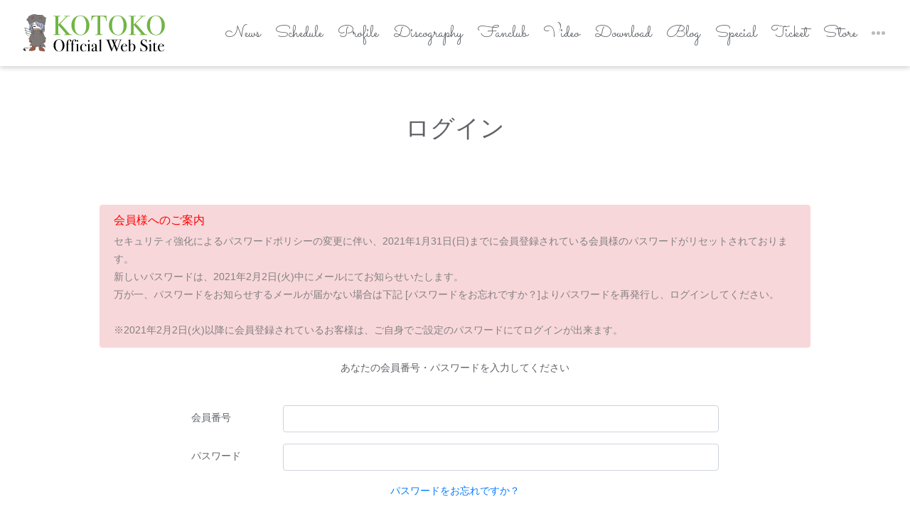

--- FILE ---
content_type: text/html; charset=UTF-8
request_url: https://www.kotoko.asia/login?to=/posts/pages/jsuzss
body_size: 3302
content:
<!DOCTYPE html>
<html lang="ja">
    <head>
                <meta charset="utf-8">
<meta name="format-detection" content="telephone=no">
<meta http-equiv="X-UA-Compatible" content="IE=edge">
<meta name="viewport" content="width=device-width, user-scalable=no, initial-scale=1, maximum-scale=1">

        <title>
                ログイン
                            |
                        KOTOKO OFFICIAL SITE        </title>

        <meta name="Keywords" content="KOTOKO,シンガーソングライター,ゲームソング,アニメソング,作詞家,作曲家,北海道,ボーカル,I've、Mutant Dwarf" />
        <meta name="description" content="海外でのライブ、自身で作詞作曲をするなど音楽活動を勢力的に行っているKOTOKO。パワフル且つキュートなパフォーマンスを見せてくれるKOTOKOの活動をみんなで盛り上げよう！" />
        <meta name="author" content="PERFECT">

                <meta name="twitter:card" value="summary_large_image" />
<meta property="og:type" content="website" />
<meta property="og:image" content="https://s3-ap-northeast-1.amazonaws.com/pf-web/fanclubs/110/assets/187/images/ogp.png">
<meta property="og:url" content="https://www.kotoko.asia"/>
<meta property="og:site_name" content="KOTOKO OFFICIAL SITE"/>
<meta property="og:title" content="KOTOKO OFFICIAL SITE"/>
<meta property="og:description" content="海外でのライブ、自身で作詞作曲をするなど音楽活動を勢力的に行っているKOTOKO。パワフル且つキュートなパフォーマンスを見せてくれるKOTOKOの活動をみんなで盛り上げよう！"/>

<link rel="apple-touch-icon" href="https://s3-ap-northeast-1.amazonaws.com/pf-web/fanclubs/110/assets/187/images/apple-touch-icon.png">
<link rel="apple-touch-icon-precomposed" href="https://s3-ap-northeast-1.amazonaws.com/pf-web/fanclubs/110/assets/187/images/apple-touch-icon.png">
<meta name="apple-mobile-web-app-title" content="KOTOKO OFFICIAL SITE" />

        <!--// favicon //-->
        <link rel="shortcut icon" href="https://s3-ap-northeast-1.amazonaws.com/pf-web/fanclubs/110/assets/187/images/icon.ico" >
        
                <link rel="stylesheet" href="/assets/css/bootstrap.min.css?20260122165541">
<link rel="stylesheet" href="/assets/css/font-awesome.min.css?20260122165541">
<link rel="stylesheet" href="/assets/css/base.css?20260122165541">
    <link rel="stylesheet" href="https://s3-ap-northeast-1.amazonaws.com/pf-web/fanclubs/110/assets/187/css/style.css?20240410141355">
        <link rel="stylesheet" href="https://s3-ap-northeast-1.amazonaws.com/pf-web/fanclubs/110/assets/187/css/post_type.css">
<link rel="preconnect" href="https://fonts.gstatic.com">
<link href="https://fonts.googleapis.com/css2?family=Sacramento&display=swap" rel="stylesheet">

                
        <!-- Google tag (gtag.js) -->
<script async src="https://www.googletagmanager.com/gtag/js?id=G-Z80NL85B4Z"></script>
<script>
  window.dataLayer = window.dataLayer || [];
  function gtag(){dataLayer.push(arguments);}
  gtag('js', new Date());

  gtag('config', 'G-Z80NL85B4Z');
</script>

    </head>

                
    <body class="d-flex flex-column bg-base font-base">
                        <!---------// HEADER //--------->
<header class="top_header">
<div id="header_inner">

            <h1><a href="/"><img class="w-100" src="https://s3-ap-northeast-1.amazonaws.com/pf-web/fanclubs/110/assets/187/images/sitelogo.svg" alt="KOTOKO OFFICIAL SITE"></a></h1>
    
    <div class="menu-btn btn_menu mt-3">
		<span></span>
		<span></span>
		<span></span>
    </div>
    
    
	<div class="navi">
    
    	<div class="sp_nav_header mt-3">
            <h1><a href="/"><img class="w-100" src="https://s3-ap-northeast-1.amazonaws.com/pf-web/fanclubs/110/assets/187/images/sitelogo.svg" alt="KOTOKO OFFICIAL SITE"></a></h1>
            
            <div class="menu-btn btn_close">
                <span></span>
                <span></span>
                <span></span>
            </div>
            
        </div>
        
    	<nav class="main_nav mt-md-3">
        <ul class="contents_list font-accent">
        	<li><a href="/posts/news">News</a></li>
        	<li><a href="/posts/schedule">Schedule</a></li>

        	<li><a href="/pages/profile">Profile</a></li>
        	<li><a href="/posts/discography">Discography</a></li>
        	<li><a href="/pages/fanclub">Fanclub</a></li>
        	<li><a href="/posts/video">Video</a></li>
        	<li><a href="/posts/download">Download</a></li>
        	<li><a href="/posts/blog">Blog</a></li>
        	<li><a href="/posts/special">Special</a></li>

        	<li><a href="/ticketing">Ticket</a></li>
        	<li><a href="/ec">Store</a></li>
        	<li class="more_menu"><div class="moreBtn">
					<span></span><span></span><span></span>
				</div>
                <div class="fc_menu">
                <ul>
                    <li><img class="w-100" src="https://s3-ap-northeast-1.amazonaws.com/pf-web/fanclubs/110/assets/187/images/fclogo.svg" alt="KOTOKO OFFICIAL FANCLUB 『Mutant Dwarf』"></li>
                                        <li><a href="/pages/fanclub">会員登録</a></li>
                    <li><a href="/login">ログイン</a></li>
                                    </ul>
                </div></li>
        </ul>
        </nav>
    </div>    
    
</div>
</header>
<!---------// HEADER //--------->
                                <div class="container mt-5 mb-auto pt-5">
                                                                <div class="mb-5 pb-5">
                        <h2 class="pb-4 text-center">ログイン</h2>
<div class="alert alert-danger alert-mypage-change-email" role="alert">
<h6 class="alert-heading">会員様へのご案内</h6>
<p class="alert-body">セキュリティ強化によるパスワードポリシーの変更に伴い、2021年1月31日(日)までに会員登録されている会員様のパスワードがリセットされております。<br>
新しいパスワードは、2021年2月2日(火)中にメールにてお知らせいたします。<br>
万が一、パスワードをお知らせするメールが届かない場合は下記 [パスワードをお忘れですか？]よりパスワードを再発行し、ログインしてください。<br>
<br>
※2021年2月2日(火)以降に会員登録されているお客様は、ご自身でご設定のパスワードにてログインが出来ます。

</p>
</div>

    <p class="mb-3 text-center">あなたの会員番号・パスワードを入力してください</p>
        <div class="row justify-content-center">
        <div class="col-md-9">
            <form action="/login" method="post" class="py-4" novalidate>
                <input type="hidden" name="_csrf_token" value="1087aecbc6e87b9700b75e78b3a199.PVl2KLVC0naJ34EPjlQqlsC3443ezxs3htiKXESy_U8.XDIvT9cQtAXxuNc37WMd1KzUmc-_nC1cyrbsJiPYlGJ4HEYfxhe4Q9jm0A">
                                    <input type="hidden" name="to" value="/posts/pages/jsuzss">
                                <input type="hidden" id="remember_me" name="_remember_me" value="on">

                <div class="form-group row">
                    <label for="send_email_email" class="col-lg-2 col-form-label">
                        会員番号
                    </label>
                    <div class="col-lg-10">
                        <input type="text" id="username" name="_username" value=""
                          class="form-control " required>
                    </div>
                </div>

                <div class="form-group row">
                    <label for="send_email_email" class="col-lg-2 col-form-label">
                        パスワード
                    </label>
                    <div class="col-lg-10">
                        <input type="password" id="password" name="_password"
                            class="form-control " required>
                                            </div>
                </div>

                <div class="text-center">
                    <a href="/password-resets/request">パスワードをお忘れですか？</a>
                </div>

                <button type="submit" id="_submit" name="_submit" class="btn btn-main btn-lg btn-block mt-5">
                    ログイン
                </button>
            </form>
        </div>
    </div>
                </div>
            </div>
        
                        <!---------// FOOTER //--------->
<footer>
<div class="container">
    
	<ul>
		<li><a href="/pages/agreement">会員規約</a></li>
		<li><a href="/pages/payment">お支払い</a></li>
		<li><a href="/pages/sitepolicy">サイトポリシー</a></li>
		<li><a href="/pages/privacypolicy">プライバシーポリシー</a></li>
		<li><a href="/pages/law">特定商取引法に基づく表示</a></li>
		<li><a href="/pages/faq">よくある質問</a></li>
	</ul>
    
	<div class="copy">&copy;Mutant Dwarf all rights reserved.<br>Powered by ROM SHARING</div>
    
</div>
</footer>
                    <script src="/assets/js/jquery-3.4.1.min.js"></script>
<script src="/assets/js/popper.min.js?20260122165541"></script>
<script src="/assets/js/bootstrap.min.js?20260122165541"></script>
<script id="baseJS" src="/assets/js/base.js?20260122165541" data-postal-code-url="https://s3-ap-northeast-1.amazonaws.com/pf-public-prod/postal-code/"></script>
<script>
var fc = fc || {
    theme: {
        assetUrl: "https://s3-ap-northeast-1.amazonaws.com/pf-web/fanclubs/110/assets/187/"
    },
    user: {
        profiles: {},
        plan: { code: "" },
        memberNumber: ""
    }
};
</script>
<script src="https://s3-ap-northeast-1.amazonaws.com/pf-web/fanclubs/110/assets/187/js/main.js"></script>
<script>
if ($('#ageVerification').length) {
    $(function(){
        $('.js-next-button').on('click', function() {
            var checkprop = $('#ageVerification').prop('checked');
            if (checkprop) {
                $('#ageVerification').removeClass('is-invalid');
            } else {
                $('#ageVerification').addClass('is-invalid');
                return false;
            }
        });
        $('input').keypress(function(e) {
            if (e.which === 13) {
                $('.js-next-button').click();
                return false;
            }
        })
    });
}
</script>
                <script src="https://s3-ap-northeast-1.amazonaws.com/pf-web/fanclubs/110/assets/187/js/jquery.matchHeight.js"></script>

            </body>
</html>

--- FILE ---
content_type: text/css
request_url: https://s3-ap-northeast-1.amazonaws.com/pf-web/fanclubs/110/assets/187/css/style.css?20240410141355
body_size: 12737
content:
/*---------------------------------------------
  BASE
---------------------------------------------*/

body {
	font-family:"メイリオ",Meiryo,"HiraKakuProN-W3","ヒラギノ角ゴ ProN W3",sans-serif;
	line-height:1.8;
	color:#5F6368;
	font-size:14px;
	-webkit-text-size-adjust: none;
}

ul {
	padding:0px;
	margin:0;
	list-style:none;
}

ul.indent li {
	text-indent:-1em;
	padding-left:1em;
}

dt {
	font-weight:normal;
}

a {
	text-decoration:none;
	word-wrap:break-word;
	word-break: break-all;
	-webkit-transition: 0.3s;
	-moz-transition: 0.3s;
	-o-transition: 0.3s;
	-ms-transition: 0.3s;
	transition: 0.3s;
}

a:hover {
	text-decoration:none;
}
 
a:focus {
    outline: 0;
    -webkit-box-shadow: none;
    box-shadow: none;
}

input[type="text"],input[type="password"],input[type="email"],textarea,select{ 
	font-family: inherit;
	font-size:1em !important;
	font-weight:inherit;
    -webkit-appearance: none;
}

.container {
    max-width: 1030px;
}

dl,dd,p {
	margin:0;
	padding:0;
}

.slick-dots li button::before {
	font-size:10px !important;
}

/*---------------------------------------------
  FONT
---------------------------------------------*/

.font-base {
	font-family: "メイリオ",Meiryo,"HiraKakuProN-W3","ヒラギノ角ゴ ProN W3",sans-serif;
}

.font-accent {
  font-family: 'Sacramento', cursive;
}

.font-xs {
  font-size: 11px;
  line-height: 1.4rem;
}


/*---------------------------------------------
  HEADER
---------------------------------------------*/

header {
	position:fixed;
	top:0;
	left:0;
	width:100%;
	z-index:9999;
	background-color:rgba(255,255,255,1);
	box-shadow: 0 3px 6px rgba(0,0,0,0.16);
}
header .font-accent {
	font-size:24px;
	font-weight:300; 
}

header #header_inner {
	overflow:hidden;
	clear:both;
	padding:20px 32px;
	line-height:1;
	-webkit-transition: 0.3s;
	-moz-transition: 0.3s;
	-o-transition: 0.3s;
	-ms-transition: 0.3s;
	transition: 0.3s;
}

header h1 {
	width:200px;
	float:left;
	margin-bottom:0;
	line-height:0;
}

header a {
	color:#5F6368;
}

header a:hover {
	color:#BB77FF;
}

header .navi .contents_list .fc_menu img {
	width:100%;
}

header a.no_hover {
	color:#BBBCBC;
}

@media screen and (min-width: 1251px) {
	
header .sp_nav_header {
	display:none;
}

header .navi {
	float:right;
}

header .main_nav {
	display:inline-block;
}

header .navi .contents_list li {
	display:inline-block;
	margin-right:16px;
}

header .navi .contents_list li:last-child {
	margin-right:0;
}


/***** fc menu *****/

header .navi .contents_list .moreBtn{
	width:22px;
	height:22px;
	cursor:pointer;
}
header .navi .contents_list .moreBtn span{
	width:5px;
	height:5px;
	background:#BBBCBC;
	display:inline-block;
	border-radius:50%;
	margin: 0 2px 3px 0;
}

header .navi .contents_list .fc_menu {
	display:none;
	margin: 0;
    padding: 30px 16px;
    width: 180px;
    background: #fff;
    border-radius: 4px;
    position: absolute;
    top: 58px;
    right: 30px;
    -webkit-box-shadow: 1px 3px 6px rgba(0,0,0,.16);
    box-shadow: 1px 3px 6px rgba(0,0,0,.16);
    z-index: 50;
	text-align:center;
}

header .navi .contents_list .fc_menu li {
	margin:0 0 16px 0;
	font-size:14px;
	line-height:1.8;
	display: block;
}

header .navi .contents_list .fc_menu li:first-child {
	width: 100%;
	margin: 0 auto 32px;
}

header .navi .contents_list .fc_menu li:last-child {
	margin-bottom:0px;
}

header .navi .contents_list .fc_menu li a {
	color:#5F6368;
	background:none;
}

header .navi .contents_list .fc_menu li a:hover {
	color:#BBBCBC;
	opacity: 1;
}

header .navi .contents_list .fc_menu li a:hover:after{
	opacity:0;
	display:none;
}


header .btn_menu, header .btn_close {
	display:none !important;
}


}


@media screen and (max-width: 1250px) {
	
header #header_inner {
	padding:10px 16px;
}

header h1 {
	width:180px;
}

header .menu-btn {
	float:right;
	position: relative;
	width: 26px;
	height: 18px;
	box-sizing: border-box;
	cursor:pointer;
}

header .menu-btn span {
	position: absolute;
	left: 0;
	height: 2px;
	width: 100%;
	background-color: #9E9E9E;
	border-radius: 2px;
	display: inline-block;
	box-sizing: border-box;
}

/***** OPEN *****/
header .btn_menu span:nth-of-type(1) {
  top: 0;
}

header .btn_menu span:nth-of-type(2) {
  top: 8px;
}

header .btn_menu span:nth-of-type(3) {
  bottom: 0;
}

/***** CLOSE *****/
header .btn_close span:nth-of-type(1) {
  top: 0;
  -webkit-transform: translateY(8px) rotate(-45deg);
  transform: translateY(8px) rotate(-45deg);
}

header .btn_close span:nth-of-type(2) {
  opacity: 0;
  top: 8px;
}

header .btn_close span:nth-of-type(3) {
  bottom: 0;
  -webkit-transform: translateY(-8px) rotate(45deg);
  transform: translateY(-8px) rotate(45deg);
}


/***** SP NAVI HEADER *****/

header .sp_nav_header {
	overflow:hidden;
	clear:both;
	padding: 8px 0 16px;
}

/***** NAVI *****/
header .navi {
	position:fixed;
	top:0;
	right:-100%;
	width:100%;
	height:100vh;
	padding:8px 15px 16px;
	box-sizing:border-box;
	background:#fff;
	z-index: 9999;
	overflow-y:auto;
	-webkit-overflow-scrolling: touch;
}

header .navi.open {
	transform: translate(0);
}

header .main_nav {
	overflow:hidden;
	clear:both;
}

header .main_nav .contents_list {
	overflow:hidden;
	clear:both;
	margin-top:15px;
}

header .main_nav .contents_list li  {
	width:49%;
	float:left;
	font-size:20px;
	margin:0 1% 16px 0;
}

header .main_nav .contents_list li a {
	display:block;
}

header .main_nav .contents_list li.faq_icon  {
	display:none;
}

header .main_nav .contents_list .more_menu {
	width:100%;
	margin:10px auto 30px;
	padding:30px 0px 20px;
	border-top:solid 1px #BBBCBC;
}

header .main_nav .contents_list .more_menu .fc_menu {
	display:block !important;
	opacity:1 !important;
	font-family: "メイリオ",Meiryo,"HiraKakuProN-W3","ヒラギノ角ゴ ProN W3",sans-serif;
}

header .main_nav .contents_list .more_menu .fc_menu li {
	width:100%;
	display:block;
	float:none;
	font-size:16px;
	margin:0 1% 20px 0;
}

header .main_nav .contents_list .more_menu .fc_menu li a {
	color:#5F6368;
}

header .main_nav .contents_list .more_menu .fc_menu li:first-child {
	margin-bottom:40px;
	width:160px;
	display:block;
}

}





/*---------------------------------------------
  CONTENTS
---------------------------------------------*/

h2 {
	font-family: "メイリオ",Meiryo,"HiraKakuProN-W3","ヒラギノ角ゴ ProN W3",sans-serif;
	text-align:center;
	margin:64px auto;
	color:#5F6368;
	font-weight: normal;
}

@media screen and (min-width: 768px) {

h2 {
	font-size:34px;
}

h2.font-accent {
	font-size:34px;
}
	
	
}

@media screen and (max-width: 767px) {

h2 {
	margin:32px auto;
	font-size:28px;
}

h2.font-accent {
	font-size:34px;
	font-weight: normal;
}
	
	
}


/*---------------------------------------------
  FOOTER
---------------------------------------------*/

footer {
	padding:32px 0;
	border-top:solid 1px #C9C9C9;
}

footer ul {
	margin-bottom:32px;
}

footer li {
	display:inline-block;
	margin-right:32px;
}

footer li a {
	color:#5F6368;
}

footer li a:hover {
	opacity:0.4;
	color:#BB77FF;
}

@media screen and (max-width: 991px) {

footer li {
	display:inline-block;
	margin-right:18px;
}
	
}

@media screen and (max-width: 767px) {

footer li {
	display:block;
	margin:0 0 16px;
}
	
}

footer .copy {
font-size: 12px;
}

/*---------------------------------------------
  COLOR
---------------------------------------------*/

.bg-base {
  background-color: #fff;
}

.bg-main {
  background-color: #5F6368;
}

.bg-sub {
  background-color: #5F6368;
}

.bg-accent-light-gray {
  background-color: #f8f8f8;
}
.bg-accent-light-red {
  background-color: #efdfdf;
}

.text-base {
  color: #fff;
}
.text-main {
  color: #5F6368;
}
.text-accent-light-gray {
  color: #c0c0c0;
}

/*---------------------------------------------
  UI
---------------------------------------------*/
/* button */
.btn {
  border-radius: 2rem;
  font-size:1em;
  transition: color .2s ease-in-out,background-color .2s ease-in-out,border-color .2s ease-in-out,box-shadow .2s ease-in-out;
}
.btn-main {
  color: #BDBDBD;
  background-color: #fff;
  border-color: #BDBDBD;
}
.btn-main:hover {
  color: #000;
  background-color: #fff;
  border-color: #000;
}


.btn-link:hover {
    text-decoration: none;
}

.btn-lg {
  padding: .8rem 1rem;
 }
 
.btn.focus, .btn:focus {
    outline: 0;
    -webkit-box-shadow: none;
    box-shadow: none;
}


/* alert */
.alert-main {
  color: #856404;
  background-color: #fff3cd;
  border-color: #ffeeba;
}
.alert-registration-mail.alert,
.alert-mypage-change-email.alert {
  border: none;
}
.alert-registration-mail.alert .alert-heading,
.alert-mypage-change-email.alert .alert-heading {
  color: #ff0000;
}
.alert-registration-mail.alert .alert-body,
.alert-mypage-change-email.alert .alert-body {
  color: #808080;
}


.flash-message {
	max-width: 1030px;
	margin: 0px auto;
}

.flash-message p {
	color: #856404;
	background-color: #fff3cd;
	border-color: #ffeeba;
	padding: .75rem 1.25rem;
	border-radius: .25rem;
}


/* badge */
.badge-history-status.badge {
  font-size: 100%;
  font-weight: normal;
  padding: .5em 1em;
}
.badge-history-status.badge-secondary {
  color: #343a40;
  background-color: #e9ecef;
}



/*------------------------
  form
------------------------*/

.form_box #edit_confirm {
    margin-top: 64px;
}



/*------------------------
  pagination
------------------------*/

ul.pagination {
	margin-top: 80px;
	flex-wrap: wrap;
}

.page-item.disabled .page-link {
    color: #BDBDBD;
    pointer-events: none;
    cursor: auto;
    background-color: rgba(255,255,255,0);
    border-color: #BDBDBD;
}

.page-link {
	color: #BDBDBD;
	border: 1px solid #BDBDBD;
}

.page-link:hover {
	color: #BDBDBD;
	background-color: #efefef;
	border-color: #BDBDBD;
}

ul.pagination .page-item.active .page-link {
	background-color: #BDBDBD;
	border-color: #BDBDBD;
}


.page-link:focus {
    outline: 0;
    -webkit-box-shadow: none;
    box-shadow: none;
}


/*---------------------------------------------
  PAGES
---------------------------------------------*/

/*--------------------
  MYPAGE
--------------------*/
@media screen and (min-width: 768px) {
.row-history-left {
  border-right: 1px solid rgba(0,0,0,.1);
}
}

.mypage-plan-contract-footer {
    display: none;
}

.uploaded-photo-status-label, .shipping-history-status-label, .ec-history-status-label, .ticket-history-status-label, .ticket-history-ticket-status-label {
    border-radius: 2rem;
	padding: 6px 1em;
}

/*membership-card*/

.membership-card-image .membership-card-image-on-member-number {
right: 3%;
bottom: 1%;
color:#000;
font-size: 16px;
}

@media screen and (max-width: 575px) {
.membership-card-image .membership-card-image-on-member-number {
font-size: 4vw;
}
}



/*--------------------
  STORE
--------------------*/
#store table.table {
    border-bottom: 1px solid rgba(0,0,0,.1);
}

#store .store_tag i {
margin-right: 0.5em;
}

#store .store_tag ul {
text-align: left !important;
display: inline;
}

#store .store_tag ul li {
padding: 0 !important;
margin-right: 1em;
}




/*--------------------
  TICKET
--------------------*/

@media screen and (max-width: 767px) {
	
#ticket h4 {
	font-size: 1.2rem;
}
	
#ticket.ticket_select h5, #ticket.ticket_cancel h5 {
	font-size: 1.1rem;
}
	
}


#ticket.ticket_list .border, #ticket.ticket_select .event_list .border, #ticket.ticket_confilm .ticket_detail .border,  #ticket.ticket_cancel .border {
	border-radius: .25rem !important;
}


/* ticket_select */

#ticket.ticket_select .event_list .border p.p-2 {
	padding: .5rem 0 !important;
}

#ticket.ticket_select .event_list .border .t_namelist li {
	margin-bottom: .5rem;
}

#ticket.ticket_select #ticketSelectionModal select {
	border: 1px solid #ced4da;
	border-radius: .25rem;
	padding: .2rem .5rem;
}


/* ticket_select */

#ticket.ticket_confilm .ticket_detail .total_price hr {
	display:none;
}

#ticket.ticket_confilm .ticket_detail .total_price div {
	border-top: 1px solid rgba(0,0,0,.1);
	margin-top: 1em;
	padding-top: 1em;
}

--- FILE ---
content_type: text/css
request_url: https://s3-ap-northeast-1.amazonaws.com/pf-web/fanclubs/110/assets/187/css/post_type.css
body_size: 24459
content:
body {
	font-family:"メイリオ",Meiryo,"HiraKakuProN-W3","ヒラギノ角ゴ ProN W3",sans-serif !important;
	line-height:1.8;
	color:#5F6368;
	font-size:14px;
}


/*----------------------------------------------------------
  初期設定
----------------------------------------------------------*/

/*------------------------
  CATEGORY
------------------------*/

/***** link color *****/

.category-list a {
	color:#5F6368;
}


/*------------------------
  POST ITEM LIST
------------------------*/

/***** link color *****/

.post-item a {
	color:#5F6368;
}


/***** post option *****/

.post-item .post-option, .post-item .post-date, .post-item .post-category-list {
	color:#9E9E9E;
}


/*------------------------
  POST DETAIL
------------------------*/

/***** post option *****/

.post-body-detail .post-option, .post-body-detail .post-date, .post-body-detail .post-category-list {
	color:#9E9E9E;
	font-size: 12px;
}

/*----------------------------------------------------------
  画像保存禁止
----------------------------------------------------------*/

.image-guard img {
	pointer-events: none;
	-webkit-touch-callout: none;
	-webkit-user-select: none;
	-moz-touch-callout: none;
	-moz-user-select: none;
	touch-callout: none;
	user-select: none;
}



/*----------------------------------------------------------
  CATEGORY
----------------------------------------------------------*/

.category-list a {
	text-decoration:none;
}

/*------------------------
  TYPE-A
------------------------*/

.category-list-type_a span {
	color:#5F6368;
	border: solid 1px #757575;
	padding: 5px 1.5em;
	margin: 5px 1em;
	border-radius: 3rem;
}

.category-list-type_a a {
	margin: 5px 1.5em;
	-webkit-transition:.3s ease;
	transition:.3s ease;
}

.category-list-type_a a:hover {
	opacity:0.8;
	text-decoration:none !important;
}

.category-list-type_a li.list-inline-item {
	margin: 0 0 1em !important;
}



@media screen and (max-width: 767px) {
	
.category-list-type_a ul {
	overflow:hidden;
	clear:both;
}
	
.category-list-type_a li.list-inline-item {
	width:33.3%;
	float:left;
	text-align:center;
	background:#eee;
	border:solid 1px #fff;
	padding: 5px 0;
	margin: 0 !important;
	font-size: 14px;
}
	
.category-list-type_a li a {
	color:#5F6368;
	margin: 0 auto;
}

.category-list-type_a li span {
	color:#9E9E9E;
	background: none;
	padding: 0;
	margin: 0;
	border-radius: none;
	border: none;
}

}

@media screen and (max-width: 575px) {
	
.category-list-type_a li.list-inline-item {
	font-size: 3vw;
}
}


/*------------------------
  TYPE-B
------------------------*/

.category-list-type_b span {
	color:#757575;
	background: #E0E0E0;
	padding: 5px 1.5em;
	border-radius: 3rem;
}

.category-list-type_b a {
	color:#BDBDBD;
	background: #F5F5F5;
	padding: 5px 1.5em;
	border-radius: 3rem;
	text-decoration:none;
	-webkit-transition:.3s ease;
	transition:.3s ease;
}

.category-list-type_b a:hover {
	color:#757575;
	background: #E0E0E0;
}

.category-list-type_b a:hover {
	text-decoration:none !important;
}

.category-list-type_b li.list-inline-item {
	margin: 0 0.5em 1.5em !important;
}



@media screen and (max-width: 767px) {
	
.category-list-type_b ul {
	overflow:hidden;
	clear:both;
}
	
.category-list-type_b li.list-inline-item {
	width:33.3%;
	float:left;
	text-align:center;
	background:#eee;
	border:solid 1px #fff;
	padding: 5px 0;
	margin: 0 !important;
	font-size: 14px;
}
	
.category-list-type_b li a {
	color:#5F6368;
	margin: 0 auto;
	background: none;
}
	
.category-list-type_b li a:hover {
opacity: 0.8;
background: none;
}

.category-list-type_b li span {
	color:#9E9E9E;
	background: none;
	padding: 0;
	margin: 0;
	border-radius: none;
	border: none;
}

}

@media screen and (max-width: 575px) {
	
.category-list-type_b li.list-inline-item {
	font-size: 3vw;
}
}



/*------------------------
  TYPE-C
------------------------*/

.category-list-type_c li {
	margin:0 1.5em .5em !important;
}

.category-list-type_c li span {
	color: #9E9E9E;
	padding-bottom: 2px;
	position:relative;
}

.category-list-type_c li span::after {
	content: '';
	position: absolute;
	bottom: 0;
	left: 0;
	width: 100%;
	height: 2px;
	background-color: #9E9E9E;
	-webkit-transition: all .3s ease;
	transition: all .3s ease;
}

.category-list-type_c li a {
	position:relative;
	display:inline-block;
	-webkit-transition:.3s ease;
	transition:.3s ease;
}

.category-list-type_c li a:hover {
	color: #9E9E9E;
}

.category-list-type_c li a::after {
	content: '';
	position: absolute;
	bottom: 0;
	left: 0;
	width: 100%;
	height: 2px;
	-webkit-transform: scaleX(0);
	-ms-transform: scaleX(0);
	transform: scaleX(0);
	background-color: #9E9E9E;
	-webkit-transition: all .3s ease;
	transition: all .3s ease;
}

.category-list-type_c li a:hover::after {
	-webkit-transform: scaleX(1);
	-ms-transform: scaleX(1);
	transform: scaleX(1);
}


@media screen and (max-width: 767px) {
	
.category-list-type_c ul {
	overflow:hidden;
	clear:both;
}
	
.category-list-type_c li.list-inline-item {
	width:33.3%;
	float:left;
	text-align:center;
	background:#EEE;
	border:solid 1px #fff;
	padding: 5px 0;
	margin: 0 !important;
	font-size: 14px;
}
	
.category-list-type_c li a {
	color:#5F6368;
	margin: 0 auto;
	padding-bottom: 0;
}

.category-list-type_c li span {
	color:#9E9E9E;
	background: none;
	padding: 0;
	margin: 0;
	border-radius: none;
	border: none;
}

.category-list-type_c li span::after, .category-list-type_c li a::after {
display: none;
}

}

@media screen and (max-width: 575px) {
	
.category-list-type_c li.list-inline-item {
	font-size: 3vw;
}
}




/*----------------------------------------------------------
  POST ITEM
----------------------------------------------------------*/

.post-item a {
	display:block;
	text-decoration:none;
	-webkit-transition:.3s ease;
	transition:.3s ease;
}

.post-item .post-eyecatch {
	height:0;
	overflow: hidden;
    position: relative;
	border-radius: 3px !important;
	box-shadow: 0 3px 6px rgba(0,0,0,0.16);
}

/***** 天地左右真中 *****/
.post-item .post-eyecatch img {
    width: 100%;
    position: absolute;
    top: 50%;
    left: 50%;
    -webkit-transform: translate(-50%, -50%);
    transform: translate(-50%, -50%);
    object-fit: cover;
    object-position: top;
    max-width: none;
    max-height: none;
    min-width: 100%;
    min-height: 100%;
}

/***** 上揃え *****/
/*.post-item .post-eyecatch img {
    width: 100%;
    position: absolute;
    top: 0;
    left: 50%;
    -webkit-transform: translate(-50%, 0);
    transform: translate(-50%, 0);
    object-fit: cover;
    object-position: top;
    max-width: none;
    max-height: none;
    min-width: 100%;
    min-height: 100%;
}*/


.post-item .date-category-separator {
display: none;
}

.post-item .post-category-list {
margin-left: 1em;
}



/*---------------------------------------------
  POST ITEM TYPE-A
---------------------------------------------*/

/*------------------------
  TYPE-A1
------------------------*/

.post-item-type_a1 {
	border-bottom:solid 1px #E0E0E0;
}

.post-item-type_a1 a:hover {
	opacity:0.8;
}

.post-item-type_a1 .post-body {
	padding:32px 0px !important;
}

.post-item-type_a1 .post-title {
	font-size: 16px;
	line-height:1.5;
}

.post-item-type_a1 .post-option {
	padding-bottom:0px !important;
}

.post-item-type_a1 .post-option ul {
	margin-bottom:0;
}

.post-item-type_a1 .post-lead {
	margin-top:16px;
}

@media screen and (max-width:750px){

/*文字数制限*/
/*.post-item-type_a1 .post-lead {
  white-space: nowrap;
  text-overflow: ellipsis;
  overflow: hidden;
}*/

}

/*------------------------
  TYPE-A2
------------------------*/

.post-item-type_a2 {
	background:#F5F5F5;
	border-radius: 3px !important;
	margin-bottom:16px;
}

.post-item-type_a2 a:hover {
	opacity:0.8;
}

.post-item-type_a2 .post-body {
	padding:32px !important;
}

.post-item-type_a2 .post-title {
	font-size: 16px;
	line-height:1.5;
}

.post-item-type_a2 .post-option {
	padding-bottom:16px !important;
}

.post-item-type_a2 .post-option ul {
	margin-bottom:0;
}

@media screen and (max-width:750px){

.post-item-type_a2 .post-body {
	padding:32px 16px !important;
}

/*文字数制限*/
/*.post-item-type_a2 .post-lead {
  white-space: nowrap;
  text-overflow: ellipsis;
  overflow: hidden;
}*/

}


/*------------------------
  TYPE-A3
------------------------*/

.post-item-type_a3 {
	border:1px solid #E0E0E0;
	border-radius: 3px !important;
	-webkit-transition:all .3s linear;
	transition:all .3s linear;
	margin-bottom:16px;
}

.post-item-type_a3:hover {
	border:1px solid #9E9E9E;
}

.post-item-type_a3 .post-body {
	padding:32px !important;
}

.post-item-type_a3 .post-title {
	font-size: 16px;
	line-height:1.5;
}

.post-item-type_a3 .post-option {
	padding-bottom:16px !important;
}

.post-item-type_a3 .post-option ul {
	margin-bottom:0;
}

@media screen and (max-width:750px){

.post-item-type_a3 .post-body {
	padding:32px 16px !important;
}

/*文字数制限*/
/*.post-item-type_a3 .post-lead {
  white-space: nowrap;
  text-overflow: ellipsis;
  overflow: hidden;
}*/
}



/*------------------------
  TYPE-A4
------------------------*/

.post-item-type_a4 {
	border:none;
	border-radius: 3px !important;
	-webkit-transition:all .3s linear;
	transition:all .3s linear;
	margin-bottom:16px;
	box-shadow: 0 3px 6px rgba(0,0,0,0.16);
}

.post-item-type_a4:hover {
	border:none;
	box-shadow: 0 6px 9px rgba(0,0,0,0.16);
}

.post-item-type_a4 .post-body {
	padding:32px !important;
}

.post-item-type_a4 .post-title {
	font-size: 16px;
	line-height:1.5;
}

.post-item-type_a4 .post-option {
	padding-bottom:16px !important;
}

.post-item-type_a4 .post-option ul {
	margin-bottom:0;
}

@media screen and (max-width:750px){

.post-item-type_a4 .post-body {
	padding:32px 16px !important;
}

/*文字数制限*/
/*.post-item-type_a4 .post-lead {
  white-space: nowrap;
  text-overflow: ellipsis;
  overflow: hidden;
}*/

}



/*---------------------------------------------
  POST ITEM TYPE-B
---------------------------------------------*/

/*------------------------
  TYPE-B1
------------------------*/

.post-item-type_b1 {
	margin-bottom:64px;
}

.post-item-type_b1 a:hover {
	opacity:0.8;
}

.post-item-type_b1 .d-md-flex {
	padding:0 !important;
}

.post-item-type_b1 .post-eyecatch {
    width: 30%;
    padding-top: 16.9%;
}

.post-item-type_b1 .post-body {
    width: 70% !important;
	padding:0 0 0 24px !important;
}

.post-item-type_b1 .post-title {
	font-size: 16px;
	line-height:1.5;
}

.post-item-type_b1 .post-option {
	padding-bottom:16px !important;
}

.post-item-type_b1 .post-option ul {
	margin-bottom:0;
}


@media screen and (max-width:767px){

.post-item-type_b1 .post-eyecatch {
    width: 100%;
	height:auto;
    padding-top: 56.25%;
	margin-bottom:16px;
}

.post-item-type_b1 .post-body {
    width: auto !important;
	padding:0 0 0 0 !important;
}

}



/*------------------------
  TYPE-B2
------------------------*/

.post-item-type_b2 {
	margin-bottom:64px;
}

.post-item-type_b2 a:hover {
	opacity:0.8;
}

.post-item-type_b2 .d-md-flex {
	padding:0 !important;
}

.post-item-type_b2 .post-eyecatch {
    width: 20%;
    padding-top: 20%;
}

.post-item-type_b2 .post-body {
    width: 80% !important;
	padding:0 0 0 24px !important;
}

.post-item-type_b2 .post-title {
	font-size: 16px;
	line-height:1.5;
}


@media screen and (max-width:767px){

.post-item-type_b2 {
	margin-bottom:34px;
}

.post-item-type_b2 .d-md-flex {
	display: -ms-flexbox !important;
	display: flex !important;
}

.post-item-type_b2 .post-eyecatch {
    width: 25%;
    padding-top: 25%;
	margin-bottom:0;
}

.post-item-type_b2 .post-body {
    width: 75% !important;
	padding:0 0 0 16px !important;
}

.post-item-type_b2 .post-option {
	padding:0 !important;
}

.post-item-type_b2 .post-option ul {
	margin-bottom:0 !important;
}

.post-item-type_b2 .post-lead {
	display:none;
}

}



/*------------------------
  TYPE-B3
------------------------*/

.post-item-type_b3 {
	margin-bottom:64px;
}

.post-item-type_b3 a:hover {
	opacity:0.8;
}

.post-item-type_b3 .d-md-flex {
	padding:0 !important;
}

.post-item-type_b3 .post-eyecatch {
    width: 20%;
    padding-top: 20%;
	border-radius: 50% !important;
}

.post-item-type_b3 .post-body {
    width: 70% !important;
	padding:0 0 0 24px !important;
}

.post-item-type_b3 .post-title {
	font-size: 16px;
	line-height:1.5;
}


@media screen and (max-width:767px){

.post-item-type_b3 {
	margin-bottom:32px;
}

.post-item-type_b3 .d-md-flex {
	display: -ms-flexbox !important;
	display: flex !important;
}

.post-item-type_b3 .post-eyecatch {
    width: 25%;
    padding-top: 25%;
	margin-bottom:15px;
}

.post-item-type_b3 .post-body {
    width: 75% !important;
	padding:0 0 0 16px !important;
}

.post-item-type_b3 .post-option {
	padding:0 !important;
}

.post-item-type_b3 .post-option ul {
	margin-bottom:0 !important;
}

.post-item-type_b3 .post-lead {
	display:none;
}

}







/*---------------------------------------------
  POST ITEM TYPE-C
---------------------------------------------*/

/*------------------------
  TYPE-C1
------------------------*/

.post-item-type_c1 a:hover {
	opacity:0.8;
}

.post-item-type_c1 .post-eyecatch {
	padding-top: 56.25%;
	width:100%;
}

.post-item-type_c1 .post-title {
margin: 16px 0 8px !important;
}

.post-item-type_c1 .post-date {
margin-bottom: 0;
}

.post-item-type_c1 .post-date, .post-item-type_c1 .post-category-list {
display: inline-block;
}


/*------------------------
  TYPE-C2
------------------------*/

.post-item-type_c2_row {
	margin:-1%;
}

.post-item-type_c2_row .col-6, .post-item-type_c2_row .col-md-3 {
	padding:1%;
}

.post-item-type_c2 {
	position:relative;
}

.post-item-type_c2 .post-eyecatch {
	width:100%;
	padding-top: 100%;
}

.post-item-type_c2 .post-eyecatch::before {
    content:"";
    display: block;
    height: 100%;
    position: absolute;
    top: 0;
    left: 0;
    width: 100%;
    z-index: 1;
    background-color: rgba(0, 0, 0, 0);
	-webkit-transition: all .3s ease;
	transition: all .3s ease;
}

.post-item-type_c2:hover .post-eyecatch::before {
    background-color: rgba(0, 0, 0, .6);
}

.post-item-type_c2 .post-title {
    width: 100%;
	padding:0px 10px;
	margin:0 !important;
	position:absolute;
	color:#fff;
	text-align:center;
    top: 50%;
    left: 50%;
    -webkit-transform: translate(-50%, -50%);
    transform: translate(-50%, -50%);
	z-index:999;
	-webkit-transition: all .3s ease;
	transition: all .3s ease;
	display:none;
	
}

.post-item-type_c2 .post-date {
	margin:0 !important;
	position:absolute;
	bottom:10px;
	right:10px;
	color:#fff;
	z-index:999;
	-webkit-transition: all .3s ease;
	transition: all .3s ease;
	display:none;
}

.post-item-type_c2:hover .post-title, .post-item-type_c2:hover .post-date {
	display:block;
}


@media screen and (max-width: 991px) {

.post-item-type_c2 .post-eyecatch::before {
    background-color: rgba(0, 0, 0, .6);
}

.post-item-type_c2 .post-title {
	display:block;
	
}

.post-item-type_c2 .post-date {
	display:block;
}
	
}


@media screen and (max-width: 575px) {

.post-item-type_c2 {
	font-size:85%;
	line-height:1.3;
}

.post-item-type_c2 .post-title {
	padding:0px 5px;
	
}

.post-item-type_c2 .post-date {
	display:block;
	bottom:5px;
	right:5px;
}
	
	
}



/*------------------------
  TYPE-C3
------------------------*/

.post-item-type_c3_row {
	margin:0;
}

.post-item-type_c3_row .col-4 {
	padding:0;
}

.post-item-type_c3 .p-3 {
	padding:0 !important;
}

.post-item-type_c3 .post-title {
	font-size:14px;
	line-height:1.8 !important;
	margin-bottom:1.5em;
}

.post-item-type_c3 .post-option {
	padding:0 !important;
	color:#fff;
}

.post-item-type_c3 .post-option span {
	display:block;
}

.post-item-type_c3 .post-option .date-category-separator {
	display:none;
}

.post-item-type_c3 .post-option ul.post-category-list {
	display:block !important;
	color:#fff;
	margin-left: 0;
}

.post-item-type_c3 .post-option ul.post-category-list li {
	border:solid 1px #fff;
	border-radius:3rem;
	padding:0px 1em;
}

.post-item-type_c3 .post-lead p {
	margin-bottom:0;
}



.post-item-type_c3 {
	position:relative;
}

.post-item-type_c3 a {
	color:#fff;
	-webkit-transition: all .3s ease;
	transition: all .3s ease;
}

.post-item-type_c3 .post-eyecatch {
	overflow: hidden;
	position: relative;
	width:100%;
	padding-top: 100%;
	border-radius:0 !important;
	box-shadow:none;
}

.post-item-type_c3 .post-eyecatch::before {
    content:"";
    display: block;
    height: 100%;
    position: absolute;
    top: 0;
    left: 0;
    width: 100%;
    z-index: 1;
    background-color: rgba(0, 0, 0, 0);
	-webkit-transition: all .3s ease;
	transition: all .3s ease;
}

.post-item-type_c3:hover .post-eyecatch::before {
    background-color: rgba(0, 0, 0, .6);
}

.post-item-type_c3 .post-body {
    width: 100% !important;
	padding:0px 10px !important;
	margin:0 !important;
	position:absolute;
	color:#fff;
	text-align:center;
    top: 50%;
    left: 50%;
    -webkit-transform: translate(-50%, -50%);
    transform: translate(-50%, -50%);
	z-index:999;
	-webkit-transition: all .3s ease;
	transition: all .3s ease;
	display:none;
}

.post-item-type_c3:hover .post-body {
	display:block;
}

.post-item-type_c3 .post-title, .post-item-type_c3 .post-option span, .post-item-type_c3 .post-option ul.post-category-list {
	margin-bottom:1.5em;
}

.post-item-type_c3 .post-option ul.post-category-list li {
	border:solid 1px #fff;
}


@media screen and (max-width:767px){

.post-item-type_c3 .post-body, .post-item-type_c3:hover .post-body {
	display:none !important;
}

/*.post-item-type_c3 .post-eyecatch {
    width: 35%;
    padding-top: 35%;
	margin-bottom:16px;
}

.post-item-type_c3 .d-md-flex {
	display: -ms-flexbox !important;
	display: flex !important;
}

.post-item-type_c3 .post-body {
    width: 65% !important;
	padding:0 0 0 .8rem !important;
}


.post-item-type_c3 .post-title, .post-item-type_c3 .post-option span, .post-item-type_c3 .post-option ul.post-category-list {
	margin-bottom:0.5em !important;
}

.post-item-type_c3 .post-option ul.post-category-list li {
	border:solid 1px #5F6368;
	font-size:12px;
}*/

}




/*---------------------------------------------
  POST ITEM TYPE-D
---------------------------------------------*/

/*------------------------
  TYPE-D1
------------------------*/

.post-item-type_d1 a:hover {
	opacity:0.8;
}

.post-item-type_d1 .post-eyecatch {
	width:100%;
	padding-top: 66.67%;
}

.post-item-type_d1 .post-title {
margin: 16px 0 8px !important;
}

.post-item-type_d1 .post-date {
margin-bottom: 0;
}







/*---------------------------------------------
  POST DETAIL
---------------------------------------------*/

.post-body-detail .post-title {
	font-size: 18px;
	line-height:1.5;
	margin-bottom:16px;
}

.post-body-detail .post-option {
	margin-bottom:32px;
}

.post-body-detail .post-option ul {
	margin-bottom:0;
}

.post-body-detail .post-lead {
	margin-bottom:16px;
}


/*------------------------
  image
------------------------*/

.post-body-detail .post-lead img, .post-body-detail .post-content img {
	width: auto !important;
	max-width: 80% !important;
	margin:0px auto;
	display:block;
}

@media screen and (max-width: 767px) {

.post-body-detail .post-lead img, .post-body-detail .post-content img {
	max-width: 100% !important;
}

}


/***** small *****/

.post-body-detail.image-small .post-lead img, .post-body-detail.image-small .post-content img {
	width: auto !important;
	max-width: 450px !important;
	margin:0;
}

@media screen and (max-width: 767px) {

.post-body-detail.image-small .post-lead img, .post-body-detail.image-small .post-content img {
	max-width: 100% !important;
}

}



/*------------------------
  DISCOGRAPHY
------------------------*/

.post-body-detail .discography {
overflow: hidden;
clear: both;
}


@media screen and (min-width: 768px) {

.post-body-detail .discography dt {
float: left;
width: 45%;
}

.post-body-detail .discography dd {
float: right;
width: 50%;
}

}

@media screen and (max-width: 767px) {

.post-body-detail .discography dt {
max-width: 450px;
margin: 0 auto 32px;
}

}


.post-body-detail .discography dd .post-lead {
margin:16px 0;
}



/*------------------------
  MOVIE
------------------------*/

.post-body-detail .movie {
	margin:64px auto 0;
	width:80%;
}


@media screen and (max-width: 767px) {

.post-body-detail .movie {
	width:100%;
}

}


.post-body-detail .audio .iframe,
.post-body-detail .movie .iframe {
	position: relative;
	padding-bottom: 56.25%;
	height: 0;
	overflow: hidden;
}

.post-body-detail .audio .iframe iframe,
.post-body-detail .movie .iframe iframe {
	position: absolute;
	top: 0;
	left: 0;
	width: 100%;
	height: 100%;
}





/*------------------------
  AUDIO
------------------------*/

.post-body-detail .audio {
	margin:64px auto 0;
}


@media screen and (max-width: 767px) {

.post-body-detail .audio #player_0, .post-detail-type_b .audio #eviry-deck_1, .post-body-detail .audio .miovip-controlpanel  {
	width:100% !important;
}

}




/*------------------------
  GALLERY-B
------------------------*/

.post-body-detail .gallery {
	margin:64px auto;
}

.post-body-detail .gallery ul {
	overflow:hidden;
	clear:both;
}

.post-body-detail .gallery li {
	width:25%;
	padding-top:25%;
	float:left;
	position:relative;
	overflow:hidden;
	-webkit-transition: all .3s ease;
	transition: all .3s ease;
	display:none;
	cursor:pointer;
}

.post-body-detail .gallery li:hover {
	opacity:0.8;
}

.post-body-detail .gallery li img {
	width: 100%;
    position: absolute;
    top: 0;
    left: 50%;
    -webkit-transform: translate(-50%, 0);
    transform: translate(-50%, 0);
    object-fit: cover;
    object-position: top;
    max-width: none;
    max-height: none;
    min-width: 100%;
    min-height: 100%;
}



@media screen and (max-width: 767px) {

.post-body-detail .gallery li {
	width:33.3%;
	padding-top:33.3%;
	float:left;
	position:relative;
	overflow:hidden;
	-webkit-transition: all .3s ease;
	transition: all .3s ease;
}

.lg-actions {
	display:none;
}

}


.lg-backdrop, .lg-outer {
	z-index:9999 !important;
}

.lg-inner .lg-item .lg-img-wrap img {
	-webkit-touch-callout: none;
	-webkit-user-select: none;
	-moz-touch-callout: none;
	-moz-user-select: none;
	touch-callout: none;
	user-select: none;
}


/*------------------------
  DOWNLOAD
------------------------*/

.post-body-detail .download dl {
overflow: hidden;
clear: both;
}

.post-body-detail .download dd ul {
list-style: none;
padding-left: 0;
}


@media screen and (min-width: 768px) {

.post-body-detail .download dt {
float: left;
width: 60%;
}

.post-body-detail .download dd {
float: right;
width: 35%;
}

}

.post-body-detail .download dd li {
margin-bottom:16px;
}

.post-body-detail .download dd li a {
width: 100%;
text-align: left;
padding: 12px 1.5em;
}

.post-body-detail .download dd li a i {
margin-right: 0.5em;
}


@media screen and (max-width: 767px) {

.post-body-detail .download dt {
margin-bottom: 32px;
}

}


#voice .post-item-type_a1 .post-body{
padding:30px 0px 10px 0px !important;
}

--- FILE ---
content_type: application/javascript
request_url: https://s3-ap-northeast-1.amazonaws.com/pf-web/fanclubs/110/assets/187/js/main.js
body_size: 1045
content:
$(function(){
	//HEADER
	
	$("header").addClass("top_header");
		
    $(window).scroll(function () {
	var winH = $("#main-visual").height();
        if ($(this).scrollTop() > winH) {
            $("header").removeClass("top_header");
        } else {
            $("header").addClass("top_header");
        }
    });
	
	$(window).resize(function(){
			
		$(window).scroll(function () {
	var winH = $("#main-visual").height();
			if ($(this).scrollTop() > winH) {
				$("header").removeClass("top_header");
			} else {
				$("header").addClass("top_header");
			}
		});
	});
	
	var menuflag = true;
	$(".btn_menu").click(function(){
		if(menuflag){
			$(".navi").animate({"right":"0%"})
			menuflag = false;
		}
	});
	
	$(".btn_close").click(function(){
			$(".navi").animate({"right":"-100%"},function(){
				menuflag = true;
			});
			return false;
	});
	
	
	$(".more_menu").hover(function(){
		$(".fc_menu").stop().fadeIn("fast");
	},function(){
		$(".fc_menu").stop().fadeOut("fast");
	});

});

--- FILE ---
content_type: image/svg+xml
request_url: https://s3-ap-northeast-1.amazonaws.com/pf-web/fanclubs/110/assets/187/images/sitelogo.svg
body_size: 137328
content:
<?xml version="1.0" encoding="utf-8"?>
<!-- Generator: Adobe Illustrator 14.0.0, SVG Export Plug-In  -->
<!DOCTYPE svg PUBLIC "-//W3C//DTD SVG 1.1//EN" "http://www.w3.org/Graphics/SVG/1.1/DTD/svg11.dtd" [
	<!ENTITY ns_flows "http://ns.adobe.com/Flows/1.0/">
]>
<svg version="1.1"
	 xmlns="http://www.w3.org/2000/svg" xmlns:xlink="http://www.w3.org/1999/xlink" xmlns:a="http://ns.adobe.com/AdobeSVGViewerExtensions/3.0/"
	 x="0px" y="0px" width="1738px" height="464px" viewBox="0 0 1738 464" enable-background="new 0 0 1738 464" xml:space="preserve"
	>
<defs>
</defs>
<path fill="#E74478" d="M158.957,150.385c0-0.103-0.026-0.179-0.051-0.256C158.906,150.129,158.957,150.257,158.957,150.385
	L158.957,150.385z"/>
<path fill="#AFB7DC" d="M128.109,179.672c-0.026,1.51,0.179,3.046,0.307,4.557c1.689-1.229,3.712-0.922,5.709-1.459
	c-1.511-0.947-4.916-3.124-5.837-3.713C128.237,179.287,128.186,179.492,128.109,179.672z"/>
<path fill="#FFF6E9" d="M155.757,125.502c-2.33,0.409-4.736,0.512-7.091,0.589c-2.688,0.077-5.376,0.179-8.064,0.281
	c-2.355,0.103-4.736,0.358-7.065,0.641c-1.408,0.179-6.682,0.179-7.501,1.792c-0.025,0.563-0.256,0.947-0.512,1.434
	c-0.512,1.689-0.743,5.043-1.843,6.297c0.179,1.408-1.382,4.199-1.741,5.761c-0.308,1.331-2.1,4.735-1.383,6.016
	c0,0-0.23,0.358-0.307,0.384c-0.025,0.973-0.205,3.456-0.742,4.25c0.281,0.665,0.179,1.023-0.23,1.689l-0.103,0.077
	c0.973,2.354-0.768,6.451,0.614,8.396c0,0-0.077,0.307-0.128,0.333c1.69,5.709,4.275,8.908,8.986,12.519
	c1.434,1.101,2.918,2.099,4.403,3.148c1.638,1.152,4.94,2.586,6.118,4.147c0.077,0.076,5.606-1.972,5.683-1.997
	c3.994-1.306,8.064-2.406,12.186-3.226c1.536-1.356,4.659-0.973,6.605-1.459c1.306-0.333,2.509-0.717,3.866-0.563
	c0.845,0.103,1.357-0.742,2.406-0.64c0.793,0.384,1.638,0.46,2.509,0.179c1.895-0.179,3.789-0.179,5.683-0.051
	c4.07,0.23,8.064,0.973,12.032,1.843c5.018,1.127,10.112,2.304,15.027,3.789c3.2,0.973,6.579,1.484,9.856,2.201
	c2.099,0.461,5.222,1.716,7.245,0.922c2.458-0.947,6.247-4.787,6.784-7.271c0.717-3.303,1.126-7.091,0.921-10.471
	c-0.103-1.638-0.103-5.196-0.793-6.604c-7.552-4.762-14.822-8.883-21.12-15.386c0.051,0.23,1.28,2.816,1.229,2.765
	c1.715,0.743,3.481,5.939,4.736,7.578c0.025,0.128,0.077,0.23,0.153,0.333c0-0.026-0.025-0.052-0.051-0.077
	c0.025,0.128,0.563,0.87,0.409,0.896c1.075,1.229,1.613,3.276,2.816,4.301c0.256,0.076,0.64,0.281,0.742,0.537
	c0.103,0.23,0.051,0.281-0.128,0.153c1.152,1.485,3.661,3.38,3.328,5.376c2.253,1.716,3.865,3.405,5.683,5.606
	c1.357,1.639-2.458,0.026-2.585-0.076c-0.947-0.538-1.895-1.102-2.842-1.69c-2.406-1.51-4.736-3.123-7.015-4.787
	c-5.068-3.737-9.907-7.782-14.566-12.006c-6.707-6.042-13.056-11.98-18.688-19.021c0,2.406,7.091,8.729,5.836,10.931
	c0.512,0.281,3.687,5.479,3.584,5.529c0.128,0.154,0.333,0.436,0.282,0.615c1.382,1.075,0.486,2.354,2.099,3.174
	c-0.691-0.358-1.229,0.794-0.614,1.203c-6.63-4.479-11.955-11.571-16.999-17.792c-3.149-3.865-6.426-7.654-9.344-11.725
	c-3.251-4.506-6.093-9.165-8.96-13.952c-2.714-4.531-5.709-8.832-7.834-13.696c-0.768-1.74-2.201-4.966-3.789-6.169
	c-1.51-1.178-4.147,0.614-5.479,1.306c-0.973,1.792-2.099,3.559-2.918,5.401c-0.768,1.459-0.896,3.226-1.741,4.582
	c-0.486,0.819-1.895,5.709-2.458,5.734c0.153,0.385-0.282,0.333-0.282,0.666c0,0.589-0.486,0.973-0.486,1.459
	c0,0-0.025,0.025-0.256,0.23c-0.026,0.281-0.743,3.2-1.332,2.714l0.512,1.126c-0.691,1.255-2.406,3.609-2.15,4.992
	c-0.077,0-2.022,5.018-1.997,5.273c5.427-0.896,10.419-1.74,16.179-2.073c4.94-0.282,9.677-0.436,14.618-0.128
	C159.75,123.889,156.141,125.425,155.757,125.502z M140.115,144.42c0.051-0.332,0.358-0.589,0.691-0.537l0.614,0.077
	c3.123,0.358,7.424,0.845,11.008,0.358c0.154-0.129,0.793-0.308,0.793-0.308s0.666-0.153,0.871-0.18
	c0.384-0.256,0.819-0.409,1.331-0.179c0.333-0.281,0.666-0.153,0.666-0.153c0.179,0.076,0.128,0.358,0.179,0.563
	c0.026,0.205-0.23,0.513-0.384,0.666l-0.256,0.281c-0.103,0.103-0.666,0.385-0.794,0.41l-0.307,0.025
	c-1.459,0.691-4.122,1.178-5.914,1.28c-0.051,0-5.453-0.641-5.453-0.641c0.256,0.052-0.512,0.436-1.331-0.461
	c-0.179,0.077-0.563-0.179-0.896-0.46c-0.128-0.026-0.256-0.026-0.256-0.026c-0.307-0.025-0.538-0.307-0.538-0.614
	C140.115,144.472,140.115,144.446,140.115,144.42z M158.445,149.182c0.256,0,0.614,0.256,0.717,0.486s0.179,0.589,0,0.769
	l-0.358,0.358v-0.025c-0.026,0.025,0,0.051-0.026,0.076l0.333,0.461c0.077,0.103,0.103,0.23,0.103,0.358s-0.026,0.256-0.103,0.358
	c0,0-0.358,0.538-0.358,0.896c0,0.025,0,0.051,0,0.051s-0.23,0.358-0.282,0.742c0,0-0.102,0.128-0.205,0.256
	c0.025,0.128,0.077,0.282,0.077,0.385c0,0.588-0.384,0.87-0.793,1.075c0,0-0.768,0.614-0.947,0.768
	c-1.587,1.101-5.351,2.688-8.371,2.662c-4.173,0.077-9.139-0.051-14.131-1.638l-3.277-1.46c0,0-3.481-1.484-3.021-1.562
	c-1.715,1.075-3.635,1.639-5.709,1.664c-0.256,0-0.435-0.333-0.538-0.563c-0.103-0.23,0-0.691,0.205-0.871
	c0,0,3.379-3.251,3.2-3.148c0.23-0.922,0.871-1.639,1.792-2.202c1.434-1.792,3.687-0.818,5.504,0l1.869,0.743
	c4.94,1.382,8.499,1.664,12.876,1.715l4.659-0.563c0,0,5.197-1.306,5.453-1.51c0,0,0.845-0.026,0.973-0.257h0.358V149.182
	L158.445,149.182z"/>
<path fill="#E74478" d="M96.262,170.276c0,0,0.051,0.153,0.103,0.23c0-0.077,0.026-0.18,0.051-0.282
	C96.365,170.251,96.262,170.276,96.262,170.276z"/>
<path fill="#E74478" d="M114.566,160.677c0.128,0.076,0.179,0.204,0.307,0.307C114.797,160.855,114.694,160.753,114.566,160.677z"/>
<path fill="#E74478" d="M112.954,129.777c-0.103,0.179-0.026,0.512-0.179,0.614C113.056,130.161,113.056,129.981,112.954,129.777z"
	/>
<path fill="#AFB7DC" d="M112.826,135.69l0.102,0.103c0.333,0.308-0.077,3.175,0,3.175c1.28,1.484,0.41,3.123,0.358,4.787
	c0.256,0.281,0.512,0.589,0.512,0.589c-0.871,2.867,1.331,6.271,0.051,8.883c0.461,0.87,0.64,1.869,0.205,2.739
	c0.538,0.64,0.64,1.383,0.256,2.1c0.435,0.998,0.691,1.92,0.589,2.97c0.384,0.384,0.64,0.845,0.64,1.407
	c-0.435,1.152,0.026,2.33,0.23,3.508c0.051-0.103,0.128-0.18,0.205-0.23c-0.615-1.28,0.077-2.355,0.077-3.636
	c-0.512-1.51,0.102-4.762,0.819-6.221c-0.256-0.947,0.026-4.94,0.691-5.76c0,0,0.128-0.128,0.179-0.153
	c-0.103-1.331,1.382-9.831,2.611-10.317c-0.307-0.742,0.589-2.329,0.845-3.021c-0.077-0.179-0.333-0.358-0.333-0.486
	c1.459-1.895,1.869-4.582,2.637-6.835c-3.456,0.384-7.322,1.459-10.471,2.509c-0.025,0.051-0.051,0.128-0.051,0.128
	C113.337,133.336,112.391,134.104,112.826,135.69z"/>
<path fill="#AFB7DC" d="M260.896,135.793c-0.384-2.765-1.613-5.709-1.485-8.499c-1.843-1.331-4.685-2.688-6.067-4.582
	c0,0.384,0.051,0.87-0.025,1.254c0,0-0.103,0.998-0.103,1.101c0.026,0.077-0.051,4.89-0.025,4.864c0.154,1.075,0.256,2.15,0.358,3.2
	c0.358,3.687,0.666,7.501,0.563,11.238c-0.077,2.995-0.282,5.965-0.41,8.96c-0.026,0.973-0.282,2.073-0.282,2.995
	c0,0.64,0.103,3.379-0.333,3.737c0.077,0.154-0.025,0.461-0.077,0.614c0.205,0.743-0.921,5.479-0.64,5.351
	c0.691,1.024,0.461,2.022-0.077,2.995c0.179,0.308,0.358,0.641,0.358,0.641c-0.742,1.895-1.152,3.302-1.152,5.248
	c0,0.103-0.461,3.532-0.538,3.635c-0.077,0.87-0.384,2.97-0.871,3.712l-0.077,0.077c0.41,0.768,0.153,1.075-0.128,1.817
	c1.613,1.997-2.56,4.326-0.743,6.477c-0.589,1.997-1.178,2.509-1.178,4.659c0,1.28-1.152,1.844-0.64,3.149
	c-0.051,0.563,0,1.126,0,1.689c0,1.229,0.87,8.78-0.41,9.113c0.025,0.052,0.282,0.973,0.333,1.178
	c0.205-0.691,2.739-6.86,2.253-7.193c-0.205-0.333-0.153-0.614,0.154-0.845c-0.691-1.946,2.074-3.994,1.229-6.145
	c0,0,0.103-0.23,0.307-0.204v-1.178c0,0.333,0.922-3.175,0.615-2.714c0,0,0.179-0.256,0.205-0.205
	c0.333-2.739,0.64-5.452,0.999-8.191c0.179-1.434,0.538-2.663,0.538-3.969c0-0.845,0.384-3.635,0.793-4.454
	c0.743-0.665,0.41-1.792,0.103-2.586c0.256-2.15,0.41-4.326,0.512-6.502c0.179-3.84,0.153-7.68,0.077-11.546
	c-0.026-0.998-1.28-11.213,0.23-11.878c2.048-0.896,2.099,14.822,2.073,16.691c-0.051,2.841-0.051,5.708-0.077,8.575
	c0,2.739,0.128,5.12,0.614,7.809c0.384,2.15,2.048,6.067,1.434,7.987c0.973,1.178,0.358,1.92,0.461,3.148
	c0.461,2.125,0.307,6.938,1.331,8.653c0.743,0.64,0.845,5.938,0.896,7.04c0.102,2.509-0.691,5.427-0.103,7.808
	c0.921-1.817,0.666-4.685,0.947-6.759c-1.254-1.664,0.538-5.811,0.691-7.885c0.23-3.404,0.256-6.81,0.256-10.214
	c0-5.479,0.563-10.906,0.307-16.41c-0.384-7.757-1.767-15.615-1.767-23.372C261.997,142.5,261.382,139.146,260.896,135.793z"/>
<path fill="#AFB7DC" d="M104.531,219.685c0.205,0.23,0.205,0.87,0.358,1.023l0.128,0.103c0.973,0.973,1.741,4.122,2.227,5.556
	c0.282-0.819-0.819-2.791-0.947-3.559c-0.358-2.022-0.589-4.07-0.717-6.118c-0.333-4.608-0.282-9.217-0.512-13.824
	c-0.333-6.579-2.048-12.646-3.61-19.021c-0.077,0.256-0.128,0.409-0.153,0.537c0.461,0.845,0.999,4.096-0.64,4.198
	c-1.357,0.077-1.92-2.79-2.253-3.814c-1.28-3.968-2.458-8.78-1.792-12.979c0,0.153,0.051,0.281,0.154,0.409
	c-0.128-0.153-0.179-0.333-0.128-0.512c0,0.025,0,0.051,0,0.103c-0.051-0.077-0.051-0.18-0.077-0.257
	c-0.358,0.641-1.075,1.588-1.075,2.355c-0.46,1.203-0.717,2.842-1.331,3.968l-0.256,0.282c0.128-0.128,0.486-0.025,0.486-0.18
	c0.077,0.436-0.282,0.769-0.538,1.05c0,0.358,0.205,1.05-0.256,1.28c0.128,0.409,0.077,0.87-0.333,1.126c0,0,0,0-0.025,0
	c0.307,0.794,0.461,1.408,0.435,2.278c0.358,0.461,0.435,0.614,0.23,1.229c0.153,0.435,0.179,2.482,0.384,2.765
	c0,0,0.308,0.435,0.41,0.819l-0.025,0.512c0-0.077-0.026-0.153-0.103-0.205c0.41,2.125,1.357,4.353,1.997,6.451
	c0.358,1.229,2.38,5.401,1.843,6.784c0,0,0.742,1.92,0.896,2.125l-0.102,0.179c0.256,0.282,0.384,0.614,0.358,0.999
	c0.793,0.742,2.252,4.633,2.074,5.913c0.588,0.896,1.971,4.353,1.817,5.556C104.147,217.508,104.71,218.609,104.531,219.685z"/>
<path fill="#E74478" d="M261.434,212.593c0,0.103,0.077,0.308,0.103,0.436c0.384-0.461,0.358-0.794,0.23-1.356
	C261.638,211.979,261.536,212.286,261.434,212.593z"/>
<path fill="#E74478" d="M249.683,202.327c0.026-0.051,0.051-0.102,0.051-0.153c0,0.025-0.025,0.025-0.051,0.052
	C249.683,202.276,249.683,202.302,249.683,202.327z"/>
<path fill="#E74478" d="M67.078,83.364c0.384-0.23,0.384-0.23,0.308-0.461C67.258,83.083,67.309,83.236,67.078,83.364z"/>
<path fill="#AFB7DC" d="M116.512,179.672c0,0-0.281-0.103-0.46-0.154c0.563,0.641,0.358,3.508,0.46,4.506
	c0.128,1.484-0.742,2.586,0.051,3.84l0.179,0.103c0.205,0.103,0.461,0.794,0.461,1.024c-0.512,1.484,1.05,2.406,0.461,3.916
	c1.306,3.559,2.33,6.323,4.096,9.626c0.154,0.308,3.942,7.271,3.738,7.398c0,0.153,2.099,2.97,1.869,2.97
	c1.203,1.382,2.944,3.737,3.251,5.555c0.282,0.129,0.46,0.358,0.563,0.691v0.205c0,0.153,0.23,0.281,0.23,0.436
	c0.256,0.153,1.485,1.894,1.485,2.099c-7.065-15.258-13.415-32.205-15.283-49.023C117.536,173.655,117.792,180.106,116.512,179.672z
	"/>
<path fill="#E74478" d="M246.97,211.339c0-0.025,0.025-0.052,0.025-0.077c-0.077,0.052-0.103,0.128-0.179,0.153
	C246.867,211.39,246.918,211.339,246.97,211.339z"/>
<path fill="#AFB7DC" d="M132.921,205.988c-0.41-3.175-0.256-4.94-2.406-7.859c-1.382-1.895-7.654-8.038-5.965-10.803
	c0.077-0.691,0.589-1.485,1.895-1.946c-1.331-4.94-2.176-10.266-5.786-14.131c0.077,0.691-0.051,1.689-0.051,2.432
	c0,1.741,0.589,3.994,0.871,5.939c0.281,2.022,0.563,4.07,0.845,6.093c0-0.153-0.077,0.025-0.179-0.051
	c1.485,1.408,1.331,4.838,1.946,6.835c0.46,1.511,0.947,3.047,1.562,4.531c1.434,3.354,3.379,6.682,5.914,9.318
	C131.77,206.193,132.819,205.553,132.921,205.988z"/>
<path fill="#E74478" d="M225.082,202.891c-0.154,0.128-0.435,0.436-0.486,0.358c0,0,0.256,0.384,0.538,0.742
	C225.107,203.863,224.826,203.019,225.082,202.891z"/>
<path fill="#FFFFFF" d="M109.805,226.187c0.922,0.18,2.739-2.893,2.995-3.635c0.512-1.639-0.102-3.636-0.589-5.197
	c-1.126-3.737-2.867-7.219-4.352-10.828c0.128,3.813,0.358,7.628,0.589,11.442C108.499,219.146,107.859,225.854,109.805,226.187z"/>
<path fill="#E74478" d="M234.169,203.019c0-0.103-0.025-0.205-0.025-0.307C234.144,202.712,234.169,202.891,234.169,203.019z"/>
<path fill="#E74478" d="M234.554,201.918c0,0,0,0.051,0,0.077c0.025-0.052,0.025-0.129,0.051-0.18
	C234.605,201.866,234.579,201.918,234.554,201.918z"/>
<path fill="#E74478" d="M237.063,168.971C237.063,168.996,237.063,168.996,237.063,168.971c0.153-0.358,0.41-0.538,0.768-0.436
	C237.498,168.279,237.242,168.433,237.063,168.971z"/>
<path fill="#E74478" d="M261.895,263.946c0.128,0.077,0.23,0.23,0.358,0.333C262.202,264.126,262.074,264.049,261.895,263.946z"/>
<path fill="#E74478" d="M231.968,208.855l0.436,0.103c0,0,0-0.025,0-0.052c0,0,0,0-0.026-0.051
	C232.275,208.702,232.147,208.881,231.968,208.855z"/>
<path fill="#AFB7DC" d="M249.479,171.71c0.41-9.012,1.843-17.997,1.92-27.06c0.051-4.89-0.691-9.753-0.282-14.592
	c0.358-4.454-0.512-9.702-4.787-11.853c-2.739-1.383-5.658-2.406-8.576-3.354c-1.152-0.358-3.354-1.511-4.531-1.511
	c-1.895,0.486-4.813-0.998-6.784-1.28c-1.818-0.332-3.61-0.64-5.427-0.973c-6.938-1.254-13.645-3.942-19.994-6.963
	c-14.387-6.887-31.795-20.403-48.717-14.259c0,0-2.867,0.768-3.738,0.998c0.461,0.64,0.358,1.792,0.743,2.304
	c0.64,1.306,1.843,2.1,1.792,3.712c0.896,0.666,1.767,3.431,2.176,4.25c1.075,2.201,2.228,4.378,3.277,6.579
	c1.562,3.328,4.429,6.221,5.965,9.396c1.306,0.973,1.28,2.509,2.406,3.635c0.691,0.077,1.306,0.563,1.152,1.356
	c2.022,1.895,3.481,4.583,5.069,6.836c4.25,5.222,8.089,11.059,13.082,15.615c-0.256-0.409-2.637-4.607-2.663-4.607
	c-1.971-2.202-3.481-6.017-4.685-8.755c-2.509-5.709-5.018-11.367-6.912-17.306c-1.203-3.789-2.278-7.501-2.97-11.034
	c-0.358-1.868-0.768-3.737-1.075-5.606c-0.153-0.921-0.384-1.945-0.384-2.867c0-0.665,1.254-0.947,1.587-0.384
	c0,0,0.256,0.461,0.333,0.87c0,0-0.026,0.18-0.051,0.358l0.026,0.025c0.307,0.18,0.435,0.947,0.205,1.255l-0.051,0.051
	c0,0,0.282,0.358,0.461,0.819l-0.103,0.256c0.384,1.306,0.589,3.303,1.101,4.48c0,0,0,0.025-0.025,0.025
	c0.358,0.358,0.538,0.666,0.256,1.152c0.41,0.307,0.563,0.64,0.41,1.05c0.999,0.793,1.101,1.945,0.666,3.071
	c0.743,1.075,0.41,2.637,1.126,3.61l0.128,0.076c0.743,0.41,1.587,3.354,1.587,4.097c0,1.715,1.434,3.148,2.15,4.735
	c1.51,3.405,4.89,6.989,5.888,10.445c0,0.281,0.512,0.614,0.742,0.742c0,0,0.179,0.794,0.154,0.768
	c2.278,1.357,3.891,4.327,5.657,6.349c1.818,2.1,3.764,4.353,5.939,6.119c0.077,0.103,0.051,0.179-0.051,0.204
	c0.947,0.154,2.944,1.664,3.61,2.305c1.356,1.306,2.406,2.918,3.84,4.198c2.202,1.92,4.557,3.661,6.912,5.376
	c3.2,2.329,6.246,4.94,9.395,7.398c-1.664-2.637-3.277-5.325-4.992-7.937c-1.613-2.457-3.968-4.735-4.966-7.449
	c-1.229-3.354-3.277-6.579-4.89-9.779c-2.176-4.275-3.533-8.755-5.018-13.286c-0.87-2.662-1.689-5.325-2.304-8.064
	c-0.256-1.151-1.587-4.659-0.666-5.811c0.999-1.28,2.918,4.019,2.918,4.915c0,1.254,1.126,5.018,1.92,6.195
	c0.307,2.918,2.406,5.632,2.611,8.55c0.026-0.179,0.282-0.307,0.282-0.435c0.384,0.461,0.435,0.947,0.153,1.459l0.256,0.461l0,0
	c-0.026-0.025,1.434,2.457,1.434,2.304c0.025,0.87,1.92,2.816,2.458,3.559c0.896,1.254,4.685,4.582,4.685,5.888
	c0,1.562,5.53,3.968,6.349,5.351c3.942,3.226,8.217,5.504,12.774,7.731c-0.128-4.557,0.41-9.268-0.793-13.747
	c-0.768-2.816-1.101-5.53-2.1-8.243c-0.46-1.536-2.611-4.66-2.611-6.042c0-2.253,2.765,0.384,2.969,1.356c0,0,0.103,0.436,0,0.486
	c0.922,0.563,1.357,2.177,1.741,3.226c-0.103-1.407-0.538-2.765-0.487-4.173c-0.358-0.512-0.46-1.101-0.256-1.74
	c-0.435-0.947-1.306-4.275-0.307-4.839c2.022-1.101,2.406,4.89,2.688,5.889c0.589,2.073,2.33,7.271,1.357,9.19
	c0-0.103-0.026-0.205-0.103-0.308c0.051,0.077,0.051,0.23,0.103,0.308c-0.026,0.076-0.051,0.153-0.051,0.204
	c0.025-0.051,0.077-0.103,0.077-0.153c0.845,1.511,0.307,4.378,0.333,6.042c1.075,0.717,0.486,1.894,0,2.918
	c0.845,3.072,0.87,7.065-0.128,10.112c0.409,0.563,0.512,5.811-0.128,6.118c0,0-0.077,0.025-0.102,0.025
	c1.024,1.536-2.048,20.25-1.639,20.301c0,0-0.025,0.563-0.153,0.154c0.717,0.921-0.538,3.891-0.64,5.068
	c-0.205,1.331,0,2.816-1.126,3.661c-0.307,0.614,0.128,1.792,0.077,2.381c-0.512,5.683-1.971,11.264-3.174,16.998
	c-0.051,0.179-0.205,0.333-0.384,0.409c0.128,0.308-0.051,1.613-0.41,1.767c1.306,3.379-3.046,8.192-2.867,11.622
	c0.819-1.715,4.044-6.527,3.661-8.473c0.717-1.869,1.203-4.48,2.534-5.991c0,0,0,0,0,0.052c0.256-2.406,1.946-4.48,2.202-6.861
	c-0.051-0.87,1.101-1.407,1.101-2.406c0-0.742,0.153-1.28,0.358-1.997c0.435-1.535,1.92-4.429,1.92-5.913
	c-0.717-3.303,1.587-7.859,2.099-11.008c0.793-4.839-0.819-10.266,0.896-14.95c-0.153-0.769,0.614-2.996,0.922-1.613l0.333,1.562
	c0,0,0,0,0-0.025c0.154,1.229,1.101,4.301,0.41,5.427c0.435,0.333,0.666,0.794,0.666,1.306c-0.46,1.024,0.128,2.433-0.153,3.072
	c-0.358,0.768-0.666,1.562-0.922,2.381c0.205,0.87,0.461,1.689,0.384,2.586c0.742,1.229,0.205,3.354,0.128,4.762
	c-0.128,2.048-0.23,4.121-0.358,6.169c-0.077,1.255-0.794,3.021-0.794,4.097c0.461,0.921,0.18,1.434-0.051,2.278
	c0.435,0.818,0.563,1.792,0.23,2.662c-0.051,0.307-0.512,0.537-0.768,0.589c1.459,3.174-0.461,8.602-0.871,12.032
	c-0.025,0.076-0.384,0.358-0.461,0.46c0,1.536-0.742,3.072-0.742,4.531c0.256,0.666-0.358,0.922-0.358,1.485
	c0.179,1.203-0.947,2.815-0.614,3.814l0.179,0.768c-0.23,0.614-0.461,1.203-0.717,1.817c0,0.538-1.152,3.405-0.947,3.533
	c0.102,1.255-0.435,2.637-0.819,3.892c0.103,0.23,0.23,0.486,0.23,0.486c-0.307,0.717-0.947,1.254-1.229,1.92
	c0,0,0.205,0.435,0.333,0.717c0.153-0.384,1.945-3.277,1.638-3.636c0.154-0.128,0.154-0.179,0-0.153
	c2.97-7.065,4.736-14.745,7.45-21.913c1.254-3.277,1.382-7.45,3.072-10.548c0.307-1.203,0.384-5.043,1.331-5.785
	c0.281-1.101,1.152-2.893,0.896-4.02c0,0,0.102-0.128,0.205-0.23c-0.077-0.307-0.153-0.64-0.153-0.64
	c1.356-2.739,1.459-6.349,1.945-9.37C248.019,179.697,249.479,175.319,249.479,171.71z"/>
<path fill="#E74478" d="M233.99,210.366c0.026-0.154,0.051-0.333,0.103-0.563c-0.025,0.025-0.282,0.281-0.282,0.333
	C233.99,210.212,234.042,210.289,233.99,210.366L233.99,210.366z"/>
<path fill="#7E7976" d="M133.51,227.595c-0.614-2.1-2.304-3.968-3.354-5.888c-1.51-2.791-2.791-5.889-4.966-8.218
	c-3.789,1.715-3.354,4.813-2.278,8.038c0.256,0.256,0.256,1.127-0.026,1.383l0,0c1.434,1.792,1.792,4.173,1.792,6.399
	c0,0.819,1.332,2.586,1.587,3.559c0.333,1.229,0.563,2.637,1.126,3.712c0.333,0.308,0.819,2.228,0.921,2.483
	C129.696,236.35,134.33,230.462,133.51,227.595z"/>
<path fill="#A05944" d="M200.685,58.354c0.973,2.662,5.479,0.512,6.784-0.717l0.154-1.178c0.128-0.282,0.358-0.486,0.64-0.589
	c0-1.178-1.51-2.739-1.587-4.301c-0.103-1.716,0.102-3.508,0.64-5.12c0.486-1.434,0.128-2.432,1.536-3.379
	c2.509-2.125,3.814-4.301,7.706-4.531c3.584,0.717,6.349,3.609,9.216,5.734c2.304-0.922,0.384,3.021-0.922,3.635
	c-2.509,1.203-3.917,3.047-4.352,5.837c0.384,0.666-0.256,1.92-0.128,2.125l0.384,0.512c0.512,0.666-0.23,1.05,0.512,1.92
	c1.229,3.175,3.687,4.173,7.629,4.89c2.406,0.051,5.837-0.128,7.475-2.228c2.125-2.815,3.456-4.685,3.277-8.499
	c-0.128-2.867-1.536-6.963-4.736-7.603c-1.101-0.23-3.328-0.41-4.147-1.229c-1.766-2.637-3.712-5.196-5.427-7.859
	c-1.894-3.891-6.553-5.146-10.573-4.172c-7.091,1.356-9.805,7.91-12.39,13.823c-0.051,0.128-0.205,0.308-0.333,0.486
	c0.154,0.41-1.254,4.941-1.638,5.069c-0.41,0.128-0.973,4.582-0.845,4.838C200.736,55.921,200.71,57.432,200.685,58.354z"/>
<path fill="#E74478" d="M189.984,198.206c-0.051,0.153-0.077,0.333-0.077,0.333C190.01,198.411,190.035,198.309,189.984,198.206z"/>
<path fill="#A05944" d="M135.687,205.093c-0.128,0.384-0.358,1.075-0.358,1.075c0.128,1.203,0.589,2.15,1.356,2.943
	c1.741,0,3.507,0.077,5.248,0.103c1.715,0.025,2.56-1.229,4.378-0.947c2.534-1.484,9.728-3.635,12.774-2.995
	c0.23-0.23,0.486-0.436,0.486-0.436c1.613,0.717,2.33-0.973,3.917-0.102c0.589-0.052,1.152-0.103,1.741-0.154
	c1.562-0.153,3.123-0.307,4.685-0.409c2.227-0.153,17.357-1.152,17.357-0.282c0.077-0.563,0.179-1.101,0.256-1.663
	c0.742-4.531-2.739-4.378-6.272-4.378c-5.402-0.282-10.829-0.18-16.23,0.256c-9.753,0.794-19.072,3.584-26.957,6.221
	C137.606,205.374,136.787,205.322,135.687,205.093z"/>
<path fill="#AFB7DC" d="M121.146,232.587c2.278,2.534,4.173,6.886,5.555,10.01c0.358,0.589,0.64,1.101,0.999,1.689
	c-3.84-11.11-7.961-22.247-9.856-33.895c-0.896-5.479-2.074-10.982-2.637-16.512c-0.256-2.535-0.436-5.044-0.64-7.578
	c-0.051-0.819-1.408-8.78,1.203-6.963c-0.153-0.103-0.307-0.205-0.307-0.41c-0.103-0.179-0.103-0.307,0-0.358
	c-1.152-3.814-2.022-9.344-2.15-13.798c-1.05-1.459-0.819-6.017-0.973-7.526c-0.154-1.562-0.307-3.149-0.436-4.711
	c-0.46-5.12-1.177-9.881-1.305-14.771c-0.308,0.358-0.973,1.254-0.794,1.74c-0.845,1.767-2.432,5.837-2.432,7.681
	c0.563,0.845,0.281,1.177-0.487,1.92c0.23,2.739-2.688,5.504-2.458,8.141c0.307,0.486,0.256,1.05-0.333,1.306
	c0.717,2.227-2.586,7.552-1.332,9.625c-0.333,2.561-1.766,7.578-0.358,10.035c0.051,0.077,0.282,0.461,0.154,0.513
	c0.358,0.358,0.333,0.742,0.205,1.178c0.308,0.946,0.743,1.689,0.333,2.61c0.64,0.896,0.563,3.38,1.024,3.866
	c1.05,0.486,1.843,5.888,2.176,7.577c0.717,0.973,1.715,4.353,1.612,5.376c0-0.179-0.153-0.076-0.409-0.153
	c1.024,0.333,1.203,1.356,0.973,2.278c0.793,0.769,1.587,6.426,2.176,6.579c1.024,2.074,1.562,4.326,2.509,6.4
	c0.871,1.895,1.152,4.735,2.074,6.349c0.922,1.639,5.965,8.96,5.146,10.675C120.608,231.563,121.273,232.177,121.146,232.587z"/>
<path fill="#A59C97" d="M222.086,203.889c0.205-2.227,6.323-9.522,4.813-11.673c0.051-0.23,0.205-0.23,0.358-0.333
	c-0.256-1.485,0.64-2.893,0.435-4.48c0-0.256,0.23-0.486,0.46-0.589h0.026c-0.128-0.614,0.051-1.229,0.051-1.868
	c-0.051-0.025-0.128-0.025-0.179-0.052c0.87,2.611-13.466,1.178-15.616,0.947c-2.662-0.307-5.043-1.51-7.628-2.073
	c-12.186-2.586-23.527-5.325-36.147-5.12c-7.065,1.101-13.747,2.688-20.608,4.634c-3.942,1.101-7.859,2.457-11.904,3.098
	c-2.688,0.435-6.835,0.179-8.96,1.971c-1.971,1.664,2.688,3.431,2.15,4.531c0.384,0.282,0.922,0.794,0.922,1.331
	c0.46,0.308,2.688,3.687,2.406,3.814c0.947,2.202,1.767,3.789,3.61,4.455c4.89-1.152,9.344-2.97,14.131-4.403
	c9.958-2.97,20.941-2.688,31.539-2.278c6.323,0.23,11.93-1.383,18.15,0.896c2.33,0.845,4.327,2.15,6.708,2.739
	c5.197,0.845,10.394,1.844,14.925,4.685C221.907,203.94,222.061,203.813,222.086,203.889z"/>
<path fill="#A05944" d="M220.832,209.931c0.973-3.917-1.357-5.273-4.762-6.451c-2.893-0.998-9.344-3.968-10.982,0.308
	c0.128,0.332,0.179,0.69,0.179,1.023c0,0.461-0.307,0.922-0.512,1.383C210.233,206.885,215.635,208.139,220.832,209.931z"/>
<path fill="#A05944" d="M198.791,203.735c0-0.103,0.025-0.358,0.102-0.563c0,0,0.103-0.435,0.128-0.46
	c0.051-0.128,0.077-0.282,0.077-0.41c0-0.153-0.026-0.307-0.103-0.409c-0.103-0.154-0.256-0.23-0.717-0.333
	c-0.999-0.281-2.688-0.717-3.379-0.23c-0.205,0.153-0.333,0.409-0.436,0.998l-0.077,0.333c0,0-0.051,0.18-0.103,0.333
	c0.871,0.179,4.02,0.794,4.429,0.896C198.739,203.813,198.791,203.735,198.791,203.735z"/>
<path fill="#7E7976" d="M189.267,205.63c4.224,0.666,8.448,1.356,12.698,1.972c1.152-4.097,1.767-7.143-2.637-9.037
	c-2.611-0.436-6.912-2.1-9.268-0.742c0,0-0.025,0.128-0.077,0.281c1.536,0.614-0.614,5.812-1.126,7.193
	C188.909,205.297,189.267,205.579,189.267,205.63z M192.902,199.973l1.536-0.513c0.973-0.051,4.583,0,5.914,1.229l0.538,1.101
	c0,0,0,0.537-0.333,0.486l0.103,0.153c0.103,0.128,0.077,0.461,0.051,0.614c-0.026,0.154-0.154,0.461-0.307,0.538
	c-0.077,0.051-0.205,0.103-0.026,0.563c0.077,0.204,0,0.614-0.153,0.768l-0.307,0.333c-0.128,0.128-0.743,0.153-0.896,0.128
	l-6.271-0.717c-0.256-0.025-0.563-0.64-0.589-0.922c-0.026-0.333-0.026-0.717-0.026-1.101
	C192.134,201.662,192.288,200.587,192.902,199.973z"/>
<path fill="#E74478" d="M209.619,232.689c0.051,0.076,0.077,0.256,0.128,0.358C209.798,232.868,209.85,232.945,209.619,232.689z"/>
<path fill="#E74478" d="M92.755,191.755c0,0-0.077-0.41-0.103-0.538c-0.026,0.025-0.026,0.077-0.026,0.103
	C92.627,191.447,92.729,191.602,92.755,191.755z"/>
<path fill="#E74478" d="M140.832,234.046c0.23-0.025,0.333,0.077,0.486,0.128c-0.025-0.025-0.025-0.077-0.077-0.128
	C141.114,233.918,140.985,234.021,140.832,234.046z"/>
<path fill="#A05944" d="M235.424,403.108c-4.505-3.277-10.086,0.896-14.464-0.819c-3.763-4.352-4.992-11.188-6.989-16.512
	c-0.205,1.408-0.435,2.79-0.666,4.198c-0.333,1.178-1.101,9.805-0.614,9.958c-0.358,0.769,0.153,2.894-0.691,2.944
	c-0.538,0.025-12.006,0.665-11.674,2.125c0.717,1.101,0.563,2.354-0.025,3.456c0.819,1.151,0.666,2.79-0.077,3.942
	c0.256,0.307,0.717,2.304,0.819,2.227c0.282,0.614,0.205,1.229-0.23,1.844c1.203,1.868,0.333,5.785,0.486,8.115
	c0.102,1.817,1.101,6.271,0.307,7.859c-0.793,3.276,0.205,6.374,0.077,9.677c-0.256,5.811,10.394,8.627,14.669,9.344
	c7.757,1.28,15.488,2.432,23.168,4.147c8.96,1.996,18.432,4.019,27.623,1.92c3.533-2.535-1.997-12.57-3.2-15.335
	c-2.406-5.555-5.99-9.83-10.47-13.772c-5.453-4.787-9.984-10.599-14.029-16.614C238.214,409.995,237.293,403.851,235.424,403.108z"
	/>
<path fill="#AFB7DC" d="M83.258,172.427c-0.051,1.792,0.512,4.71,0.179,6.349c0.589,0.896,0.538,1.459,0.077,2.534
	c1.254,1.562,0.103,2.688,0.384,4.353c0.154,0.896,0.384,1.895,0.384,2.79c0.179,1.767,1.049,5.12,0.46,6.579
	c0.794,1.485,0.947,5.018,1.126,6.887c0.051,0.563,0.615,2.022,0.128,2.483c-0.922,0.87,1.766,1.92,0.717,3.148
	c0,0,0.384,1.945,0.435,2.15c0.282-4.25,0.256-8.371,1.101-12.519c-1.562-2.713,1.767-8.96,1.767-12.032
	c1.024-1.92,0.41-6.527,1.869-8.038c0.282-1.331,2.253-5.939,1.92-7.116c0-0.896,1.767-4.736,1.229-5.095
	c0,0,0.179-0.358,0.256-0.281c-0.282-1.075,0-1.946,0.563-2.867c-1.306-1.895-0.41-6.451-0.333-8.756
	c-1.459-1.817-0.051-6.656-0.051-8.832c0-1.689-0.512-7.091,0.538-8.141c0.205-5.12,1.946-9.728,2.688-14.72
	c0.026-0.256,0.205-0.461,0.436-0.538l0.46-0.128c1.434-0.384,0.103,5.658,0,6.375c-0.179,1.279-0.077,3.507-0.793,4.633
	c0.512,1.997-0.563,5.965-0.666,8.243c-0.128,2.97-0.256,5.965-0.384,8.96c-0.102,2.177,0.23,4.455,0.256,6.528
	c0,1.178,0.102,2.381,0.051,3.584c0,1.229,0.358,2.561,0.281,3.687c0,0-0.077,0.768-0.281,0.409c0.896,0.794,0.768,1.69,0.358,2.688
	c1.331,0.589,0.845,1.869,0.025,2.816c0,0,0.384,0.64,0.461,1.023c-0.282,1.203,0.409,2.022,0.64,3.226
	c1.203-14.233,5.734-27.75,10.138-41.139c-0.486-0.154-0.845-1.178-0.179-1.485c0.333-0.128,0.64-0.281,0.947-0.435
	c-0.333-1.127,1.101-0.794,0.282-2.279c-0.282-0.486,0.153-2.099,0.205-2.61c0.179-1.869,0.282-3.712,0.538-5.581
	c0.205-1.613,0.691-2.79,0.768-4.429c0.103-1.203,0.103-2.688,1.126-3.456c-0.358-1.05,0.282-3.892,1.408-1.613
	c0.537,1.102-0.128,2.33-0.308,3.431c-0.333,2.176-0.538,4.403-0.819,6.579c0.921,0.742,0.435,1.664-0.179,2.611
	c-0.077,0.051-0.179,0.103-0.256,0.153c0.947,0.666,0.026,6.272-0.179,6.861c1.434,0,10.573-2.253,11.264-3.123
	c1.126-0.257,2.048-5.453,2.458-6.861c0.128-0.486,1.331-4.71,1.818-4.864c-0.154-1.151,0.768-2.867,1.459-3.737
	c0.947-1.178,1.28-4.121,1.946-5.709c1.049-2.483,2.278-4.787,2.995-7.372c0-0.308,0.307-0.563,0.614-0.589l0,0
	c0-0.436,0.103-1.075,0.307-1.46c-4.173,0.666-11.52,5.606-15.693,8.423c0,0-0.409,0.281-0.563,0.384
	c-0.103,0.308-0.205,0.614-0.205,0.614c-1.971,0.436-3.456,2.15-5.069,3.277c-2.458,1.715-4.992,3.302-7.604,4.787
	c-2.202,1.28-4.352,2.509-6.502,3.891c-2.995,1.92-7.833,3.814-9.907,6.81c0.128,0.538-0.896,3.892-1.306,3.713
	c0.128,0.409,0.077,0.87-0.281,1.177c0.103,0.308,0.23,0.691,0.23,0.691s-0.64,0.973-0.743,0.999c0,0.384,0.154,0.973-0.256,1.229
	c0,0,0,0-0.026,0c0.18,0.384-0.691,4.992-1.152,5.324c0.205,1.102-1.126,2.561-0.973,3.636l0.077,0.563
	c0.026,0.23-0.128,0.589-0.333,0.793c0.025,0.23,0.051,0.742-0.103,0.871c0.025-0.026,0.051-0.077,0.051-0.129
	c0,0.129-0.205,1.229-0.307,0.974c0.921,1.151,0.205,2.482-0.563,3.43l-0.025,0.026c0.435,0.87-0.666,7.808-0.871,7.858
	c0.077,0.513-0.205,4.045-0.358,4.25c0.051,0.691,0.103,2.611-0.358,3.276c0.41,0.871,0,1.588,0,2.483c0,0-0.103,0.641-0.205,0.205
	C83.897,166.641,83.309,170.737,83.258,172.427z"/>
<path fill="#A05944" d="M156.115,397.425c-7.629-3.584-16.845-5.299-25.242-5.196c-3.098,0.051-5.581,0.128-8.653-0.384
	c-3.866-0.641-4.787,1.792-5.453,5.068c0,0-0.23,0.436-0.333,0.666c1.254,1.868-2.15,6.399-2.15,8.678
	c-3.507,5.965-8.474,10.215-13.542,14.977c-0.512,0.486-15.642,13.567-15.437,14.054c0.179,1.844-3.2,4.813-4.327,6.451
	c-0.973,1.408-2.227,2.842-2.713,4.353c-2.074,6.195,17.254,5.171,19.661,5.12c13.107-0.333,26.573-1.434,39.168-3.687
	c4.916,0,13.056-3.175,14.003-8.627c0.41-2.355,2.048-5.044,2.048-7.373c0-2.662,0.179-5.3,0.358-7.987
	c0.307-4.454,0.256-8.704,1.126-13.107c0.333-1.715,0.743-3.609,0.819-5.351c0.077-1.331,1.434-4.71,1.024-5.708
	C155.936,398.808,155.936,398.142,156.115,397.425z"/>
<path fill="#E74478" d="M200.326,408.305c0,0.052,0,0.103-0.051,0.128v0.026C200.301,408.407,200.326,408.356,200.326,408.305z"/>
<path fill="#FFFFFF" d="M92.371,267.813l-0.025-0.512c-0.026-0.641,0.87-1.28,0.793-2.177c0-0.589,0.999-1.868,1.126-2.688
	c0.179-1.152,1.229-1.716,1.229-3.098c0-1.229,0.999-2.561,1.408-3.687l-0.051-0.64c0-0.282,0.717-0.819,0.845-1.102
	c-2.739-3.481-9.088-4.505-13.107-5.452c-3.635-0.871-7.526-1.357-11.059-2.535c-10.931-3.635-22.81-9.318-31.744-16.614
	c-0.103,1.408,0.486,2.816,0.486,4.198c0,0.052,0,0.052-0.025,0c1.229,1.485,0.307,3.124,0.947,4.736
	c0.333,0.794,0.743,1.562,1.075,2.355c0.768,1.945,1.587,3.891,2.33,5.862c1.664,4.403,6.144,8.371,10.112,11.06
	c6.425,4.352,14.592,7.628,22.093,9.6c2.176,0.563,4.403,1.101,6.63,1.408c1.28,0.179,4.352,1.254,5.632,0.896
	C92.013,269.169,92.294,268.222,92.371,267.813z"/>
<path fill="#FFFFFF" d="M46.189,226.775c3.917,4.07,8.474,7.245,13.465,9.882c11.315,5.99,23.885,8.499,36.173,11.802
	c2.765,0.793,3.431,0.998,4.762-2.074c-0.051-1.049,1.434-4.762,2.253-5.58c0.973-1.844,2.073-3.687,2.867-5.633
	c0.64-1.535,2.099-1.894,1.254-3.865c-0.768-1.792-2.176-2.893-3.917-3.661c-5.197-2.304-11.213-2.38-16.563-4.224
	c-11.085-2.842-21.53-7.219-32.308-10.752c-8.883-2.918-16.435-10.649-23.424-16.563c0.025,0.077,0.051,0.128,0.051,0.205
	c0,0.23-0.077,0.436-0.205,0.589c0.563,0.589,0.512,1.05,0.64,1.484c0.154,0.23,0.179,0.436,0.077,0.691
	c0.588,0.513,1.126,2.944,1.024,3.687c0.87,0.87,1.152,4.045,1.587,5.273c0.486,1.383,1.178,3.098,1.946,4.506
	c0.256,0.103,0.486,0.18,0.486,0.18s0.23,1.023,0.333,1.535C40.198,217.841,41.53,224.164,46.189,226.775z"/>
<path fill="#7E7976" d="M111.059,333.399c0-0.486,4.685-8.141,4.301-8.396c-0.691-1.255,0.051-2.381,0.999-3.226
	c0-2.1,1.843-5.786,2.56-7.987c0.768-2.355,1.28-4.762,1.843-7.193c1.024-4.455,1.28-9.498,2.534-13.824
	c0,0,0.179-0.308,0.205-0.205c0.896-11.546,1.229-23.271,1.613-35.046c0.153-4.48,0.717-8.909-0.589-13.287
	c-0.896-3.021-2.842-5.708-4.301-8.499c-1.306-2.56-2.279-6.81-4.25-8.78c-0.512-0.717-1.383-1.69-1.459-2.561
	c0.051-0.128-0.563,1.152-0.563,1.203c0,0.025,0.051,0.077,0.256,0.077c-0.051,0.665-1.613,2.125-2.022,2.867
	c-0.512,0.845-0.947,1.792-1.408,2.662c0-0.025,0-0.051,0-0.076c-0.128,0.486-1.484,3.814-1.638,3.865
	c0-1.101-2.074,2.15-1.382,1.817c-1.408,0.691-0.486,2.534-1.587,3.149c-0.282,0.153-2.304,5.427-2.458,5.376
	c-0.768,1.74-1.382,3.558-2.253,5.196c-0.998,1.92-1.331,3.865-2.252,5.837c0,0-0.103,0.103-0.23-0.128
	c0.307,1.254-0.256,2.406-0.947,3.431c0,0-0.077,0.051-0.103,0.102c0.282,1.178-1.587,3.38-1.92,4.48
	c-0.205,0.742-0.691,3.993-1.536,4.301c-0.077,1.28-1.331,1.383-1.331,2.867c0,0.742-0.025,1.05-0.23,1.741
	c-0.563,1.434-1.28,4.044-2.252,5.35c-0.128,0.052-0.128,0.077-0.051,0.103c-0.077,0.256-0.563,1.28-0.461,1.434
	c0,0-0.154,0.256-0.256,0.436c0.128,0.461,0.281,1.023,0.281,1.023c-2.38,2.995-2.969,6.861-5.171,9.934
	c-2.022,1.894-3.482,5.657-5.555,7.961c-1.946,2.15-4.122,4.89-6.247,6.759c3.533,2.329,7.014,4.71,10.649,6.86
	c0.154,0.077,0.179,0.23,0.23,0.384c1.869,0.461,4.122,3.021,5.504,4.275c3.456,3.098,6.938,6.145,10.086,9.549
	c2.176,2.355,2.355,4.429,4.736,5.862c0.538,0.333,2.841,3.814,2.841,4.711c0.179,0.025,0.64-0.103,0.768,0.025
	C109.165,336.344,110.291,335.013,111.059,333.399z"/>
<path fill="#A05944" d="M85.869,318.091c-0.179,0.589-0.486,2.304-0.896,2.662c-1.741,1.459-2.381,6.784-2.918,9.113
	c0,0-0.153,0.103,0.103,0.358c-0.691,1.511-0.973,3.636-0.793,5.248c0-0.229-0.333-0.307-0.538-0.409
	c0.845,0.358,1.254,3.764,0.921,4.07l0.154,0.103c0.845,0.64,1.254,3.328,2.125,4.275c0.589,0.512,0.845,1.92,1.485,2.534
	c1.434,1.408,2.893,2.688,4.583,3.814c1.792,1.178,4.608,2.765,6.682,3.276c2.585,0.641,4.992-1.843,6.528-3.532
	c2.048-1.588,2.97-4.941,2.688-7.373C104.198,333.194,94.394,324.645,85.869,318.091z"/>
<path fill="#7E7976" d="M209.952,389.515c0.256-2.15,0.409-4.326,0.819-6.426c0.333-1.689,1.715-4.787,1.562-6.579
	c-0.819-1.817,1.177-2.099,0.921-3.303c-0.282-1.331,0.563-1.92,0.461-3.302c0.589-2.202,1.101-4.429,1.587-6.656
	c1.28-5.837,2.355-10.188,3.328-16.128c1.51-9.396-1.536-19.175-3.123-28.441c-0.615-3.636-1.562-7.245-1.946-10.932
	c-0.205-2.048,0-5.862-0.819-7.629c-1.075-1.075-1.817-7.961-1.817-9.677c-0.41-3.123-1.28-6.323-1.51-9.446
	c-0.23-3.046-1.408-5.76-1.613-9.063c-0.205-2.943-0.794-5.862-1.178-8.806c-1.639-12.826-0.742-25.063,1.741-37.684
	c0.051-0.153,0.691-0.614,0.563-0.614c0,0,2.406-5.837,2.713-6.554c-1.843-3.226-8.269-7.348-11.955-8.653
	c-2.739-0.973-9.165-0.307-11.392-2.329c0,0-0.026-0.025-0.026-0.052c-0.384,0.154-1.177,0.308-1.254-0.358
	c0,0-0.026-0.179-0.026-0.332c-2.458-0.486-5.299-0.436-8.089-0.333c-11.802,0.358-23.398,3.584-35.2,4.326
	c-1.434,1.075-10.419,0.87-10.419-1.945c-0.41-0.025-2.944,1.126-2.97,0.998c0,0.153,0,0.282-0.026,0.436
	c0.051,0.076,0.179,0.281,0.179,0.281c-0.103-0.179-0.307-0.051-0.512-0.051c0.998,0.025,1.306,0.896,1.152,1.767
	c1.254,1.843,3.533,6.118,3.559,8.269c0.179,0.128,0.205,0.23,0.128,0.358c1.203,0.563,1.536,3.046,2.227,4.121
	c0.051-0.103,0.179-0.281,0.179-0.281c0.563-0.896,2.483,0.922,0.819,2.125c-0.026,0.307,0,0.896,0.205,1.075l0.333,0.281
	c0.589,0.486,2.739,5.581,2.79,6.195c0.768,0.256,1.767,2.022,1.075,2.739c1.306,0.87,0.308,2.637-0.281,1.92
	c-1.178-1.434-2.33-2.842-3.507-4.275c-0.947-1.151-1.741-3.609-2.765-4.301c-0.026,0-3.328,5.556-3.251,5.632
	c0,1.178-0.563,2.15-1.331,2.995c0,0-0.23,0.205-0.282,0.18c-0.41,1.715-1.126,3.021-1.126,4.864
	c1.254,1.203,1.587,3.584,2.074,5.248c0.41,0.384,0.512,1.203,0.614,1.151c0,0,0.358,0.896,0.691,0.896
	c0.256,0.333,0.307,0.768,0.103,1.408c0.128,0.23,0.307,0.563,0.307,0.768c0-0.051,0-0.128-0.051-0.179
	c0.41,0.435,1.459,3.404,0.666,3.354l-1.459-0.103c-1.536-2.509-3.2-4.941-4.838-7.398c-0.307,2.714,1.075,9.549-0.615,11.674
	l-0.23,0.23c0.461,0.87,0.538,2.79,0.538,3.635c0,1.612-0.077,3.226-0.128,4.838c-0.077,2.816-0.102,5.606-0.179,8.423
	c0.308,0.308,0.256,0.64-0.128,0.947c0.23,0.819-0.384,1.511-0.384,2.228c0.077,0.537,0.256,1.023,0.512,1.51
	c0,0.717-0.409,1.92-0.486,2.714c-0.103,1.126-0.41,2.329-0.384,3.431c0.179,4.146-1.178,8.474-1.767,12.544
	c-0.282,2.022-1.971,5.299-1.587,7.091c-0.23,0.998-1.639,4.506-1.255,5.428c-0.281,0.588-1.434,3.046-1.126,3.635
	c-0.128,0.384-0.282,0.819-0.563,1.101c-0.205,1.203-0.793,2.304-0.998,3.533c-0.154,0.973-1.101,0.307-1.101,1.638
	c0,0.358,0.23,0.947-0.051,1.28c0,0-0.358,0.41-0.358,0.282c0.154,1.075-0.23,2.176-1.178,2.79
	c-0.051,0.537-0.614,2.304-1.254,2.534c0,0.052,0,0.23-0.026,0.512c-2.176,3.303-5.479,6.58-5.479,10.65
	c0.973,4.121,1.818,8.141,2.483,12.262c0,0-0.077,0.358-0.103,0.436c0.358,0.614,0.563,1.383,0.563,2.125
	c0,0.691-1.332,2.125-1.69,0.947c-0.64-0.358-1.28-3.917-1.485-4.506c-0.128,0.281-1.613,2.022-1.51,2.125
	c-0.153,0.23-0.486,0.87-0.486,1.101c-2.765,3.559-4.377,7.987-6.886,11.75c0.077,1.511-1.05,2.535-2.304,3.2l0.103-0.076
	c-1.229,1.484-2.381,3.327-3.814,4.94c-0.973,1.101-2.355,2.253-2.893,3.559c-0.179,0.409-0.46,0.563-0.819,0.486
	c-0.128,0.512-1.28,2.713-1.178,3.021c0,0-0.154,0.103-0.282,0.205c-0.025,0.076-0.921,1.971-0.921,2.048
	c0.333,2.304-2.022,3.2-2.074,5.146c9.575-2.739,19.149-5.581,29.184-2.637c10.931,2.586,22.297,2.97,33.434,4.403
	c5.351,0.691,10.675,1.792,15.975,2.739c9.037,1.587,18.099,3.2,27.136,4.787c5.939,1.05,11.469,0.87,17.639,1.023
	C209.107,397.169,209.542,393.073,209.952,389.515z"/>
<path fill="#7E7976" d="M247.609,361.56l-0.435,0.025c0.793-0.051,0.666-1.639-0.128-1.612c0,0,0.025,0-0.077,0.076
	c0.333-1.459-0.077-4.096,1.356-4.94c0.308-0.819-0.717-4.096-0.742-5.248c-0.077-2.228-0.153-4.454-0.23-6.656
	c-0.128-3.609-0.281-7.245-0.307-10.854c-0.025-3.021,0.128-7.219-0.614-10.214c-0.256-3.738-0.666-7.706-1.69-11.393
	c0-1.996-1.229-3.968-0.768-5.965c-1.05-1.74-1.178-4.863-1.741-6.988c-0.614-2.304-1.997-5.223-1.766-7.629
	c-0.512-0.614-3.431-8.704-2.867-9.268c-2.483-3.226-2.842-9.267-3.917-13.286c-1.562-5.785-3.123-11.571-4.429-17.408
	c-0.538,1.024-3.661,5.632-3.405,6.759c-0.282,0.512-0.64,0.973-1.075,1.356c0.051-0.025-0.205,0.563-0.179,0.512l0.179-0.179
	c-0.153,0.153-0.538,0.87-0.307,0.998l-0.589,0.589c-0.384,0.41-1.536,0.103-1.28-0.589c1.075-2.765,1.51-5.427,2.355-8.141
	c0.282-0.896,1.587-7.193,2.56-7.398l0.153-0.025c0-4.352,2.663-8.474,2.688-12.825c0.025-0.257,0.512-0.666,0.768-0.819
	c-0.538-1.997,0.512-4.02,0.896-5.914c0.282-1.562,0.103-4.735,1.536-5.709c-0.845-3.404,1.818-4.813-2.176-7.27
	c-0.23,0.69-1.971,6.399-2.586,6.194c0.154,0.538,0,1.075-0.307,1.588c0,0-0.282,0.281-0.307,0.153
	c0.23,0.87-4.838,12.902-6.067,13.005l0.026,0.23c0.051,0.461-0.486,0.998-0.64,1.408c-0.282,0.179-0.435,0.435-0.614,0.358
	l0.46,1.306c-1.075,1.434-1.997,2.713-2.918,4.224c-0.384,0.614-1.664,3.712-2.407,4.02c-0.077,1.229-0.717,1.996-1.741,2.662
	c0,0-0.025,0-0.051,0c0,1.178-2.816,2.79-2.713,1.459c0.512-1.382,1.229-2.739,1.817-4.096c0.563-1.306,1.69-5.632,2.739-6.477
	l0.23-0.103l0.154-0.486l0.486-0.23c0.025-4.813,2.688-10.445,4.147-15.002c0.743-2.304,0.999-4.634,1.587-6.988
	c0.333-1.357,0.589-2.714,0.845-4.097c0.205-1.151,1.382-2.585,1.229-3.532c0,0-0.41-0.333-0.436-0.436c-0.051,0-0.102,0-0.205,0
	c0,3.661-1.536,5.171-5.555,4.736c-0.41-0.052-13.03-1.792-13.03-2.305l-0.026,0.026c2.867,1.843,5.376,3.43,7.706,5.938
	c1.92,2.074,0.384,2.611,0.307,4.813c0.051,0.307,0.051,0.614,0,0.921c-0.947,2.381-3.046,5.12-2.278,7.834
	c-0.486,0.614-0.538,2.79-1.28,3.072l0,0c0.103,0.358,0.358,0.896-0.051,1.229l0,0c0.461,0.998-0.538,9.19-1.664,10.112
	c0.435,3.302-0.025,6.732,0.077,10.086c0.051,1.792-0.358,10.188,0.947,10.88c0,0-0.025,0.641-0.153,0.23
	c0.153,0.641,1.101,2.944,0.538,3.533c0,0-0.077,0.103,0.205,0.179c0,0,0.128,1.639-0.307,1.613
	c0.589,0.307,0.691,0.845,0.589,1.434c0.153,0.103,0.282,0.23,0.282,0.23c1.229,0.947,0.87,6.604,1.331,8.218
	c0.819,2.943,1.306,5.99,1.817,9.113c0,0-0.128,0.512-0.128,0.179c0.256,1.255,0.282,3.994,0.922,5.095l0.128,0.128
	c0.179,0.205,0.538,2.688,0.128,2.97c0.128-0.103,0.179-0.308,0.333-0.025c0.23,1.587,2.074,7.193,1.101,8.524
	c0.128,0.128,0.179,0.282,0.103,0.41c0.102,0.103,0.333,0.409,0.23,0.537l0.103,0.103c0.205,0.205,0.154,0.87,0.077,1.178
	c1.639,1.126,0.333,3.404,0.666,5.196c0.307,1.716,0.64,3.405,0.845,5.12c0.486,3.636,0.87,6.912,1.613,10.496
	c0.563,2.765,1.51,6.272,1.51,8.935c0,1.972-0.077,2.15,0.896,4.326c0.41,0.896-0.077,4.147-0.384,5.248
	c0,0-0.103,0.538-0.308,0.436c0.128,0.205,0.41,1.306-0.153,1.306c0,1.203-0.077,2.918-0.666,4.096
	c-0.026,0.769-0.256,1.536-0.461,2.304c0.742,0.922-0.717,4.071-1.28,5.172c-0.333,0.64-0.512,3.046-0.537,3.788
	c-0.026,0.205-0.205,0.41-0.384,0.513l0,0c0.128,0.563-0.461,4.019-1.049,4.224c0.077,0.333,0.051,0.563-0.205,0.819
	c0.307,2.816-1.28,5.556-0.717,8.448c0.768,0.384,1.024,1.151,0.512,1.868l0.384,1.92v-0.025c0.538,1.434,1.51,2.944,1.818,4.455
	c0,0-0.026,0.153-0.051,0.204c0.23,0.282,0.307,0.513,0.281,0.871c0.589,0.64,0.589,1.664,0.819,2.354
	c0.461,1.434,0.819,2.739,1.203,4.198c0.282,1.102,0.538,4.25,1.152,5.146c0,0,0.436,0.307,0.691,0.717c0,0,0.025,0.051,0.025,0.076
	c13.62,0.23,33.485,1.306,52.327,7.015c-3.2-7.706-6.323-14.797-10.675-21.939c-2.125-3.507-4.198-6.81-5.965-10.496
	c-2.97-6.118-6.528-11.853-8.064-18.482C249.786,358.462,249.709,360.305,247.609,361.56z"/>
<path fill="#FFFFFF" d="M38.534,196.926c3.738,4.122,6.912,7.552,11.981,10.317c8.269,4.505,18.074,7.168,27.008,10.086
	c5.018,1.639,10.061,3.175,15.155,4.557c2.637,0.717,5.274,1.408,7.936,2.048c0.666,0.666,3.072,0.18,3.61,1.152
	c-2.458-3.584-3.559-9.037-4.992-13.184c-0.333-0.922-4.813-19.738-8.141-18.867c-0.64,0.614-0.999,3.942-0.768,4.685
	c0.742,1.434-0.589,3.174-0.512,4.557c0.41,3.687-1.382,7.68-0.691,11.213c0.281,1.459-0.41,2.611-0.768,3.712
	c-0.154,0.436,0.871,4.608-1.126,1.587c-0.87-1.331-1.306-2.918-1.613-4.454c-1.536-7.424-2.765-14.925-3.507-22.477
	c-19.354-5.606-39.808-12.877-56.141-24.807c-0.179,1.152,0.23,2.176,0.23,3.276c0,0.128-0.051,0.308-0.103,0.436
	c0.205,0.281,0.691,2.15,0.282,2.458c0.742,1.587,3.635,7.603,3.149,9.036c0.486,0.845,1.997,3.123,1.638,4.122
	c0.103,0.103,0.128,0.128,0.051,0.103c1.766,0.845,2.022,4.787,3.456,6.349C35.77,194.289,37.306,195.569,38.534,196.926z"/>
<path fill="#E74478" d="M249.965,352.83C249.99,352.83,249.99,352.83,249.965,352.83C249.99,352.805,249.99,352.805,249.965,352.83
	C249.965,352.805,249.965,352.805,249.965,352.83z"/>
<path fill="#A05944" d="M265.76,334.833c-2.176,2.125-4.48,3.737-6.963,5.504c-2.483,1.485-4.813,2.919-5.914,5.3
	c0.23,0.588-0.486,3.123-0.486,3.891c0,1.587,1.126,2.381,1.356,3.789c3.994,3.559,16.205-3.687,18.022-7.962
	c2.97-7.015,4.377-14.208-0.333-20.94C270.086,328.433,268.96,331.735,265.76,334.833z"/>
<path fill="#E74478" d="M249.504,352.65L249.504,352.65c0.025-0.076,0.051-0.179,0.051-0.179
	C249.53,352.574,249.504,352.625,249.504,352.65z"/>
<path fill="#E74478" d="M243.897,304.753L243.897,304.753c0.026-0.051,0-0.153,0.026-0.205
	C243.923,304.625,243.897,304.702,243.897,304.753z"/>
<path fill="#7E7976" d="M259.872,266.404c-5.248-15.411-10.521-30.157-19.584-43.878c-0.154,0.384-1.741,3.737-1.382,3.993
	c-0.615,1.639-2.432,4.506-2.432,6.17c-0.512,2.56-1.741,4.94-2.765,7.424c-0.845,1.997-1.613,4.762-3.2,6.323
	c0.614,0.691,0.768,1.562,0.614,2.457c0-0.179-0.153-0.307-0.333-0.435c1.51,2.509,1.408,5.76,2.381,8.422l-0.128,0.41
	c0.333,0.563,1.075,3.148,0.717,3.66c0.487,0.486,0.768,0.845,0.589,1.588c0,0.358,0.743,0.589,0.333,1.151
	c0.205,0.282,0.307,0.999,0.666,1.127c0.051,0.256,1.152,3.942,0.871,4.045c1.817,1.715,2.483,7.244,3.174,9.728
	c0.256,0.973,2.56,5.76,2.15,6.144c0,0-0.103,0.358-0.205,0.129c1.843,1.689,1.511,5.376,2.407,7.68
	c0.87,2.15,1.049,4.275,1.613,6.451c0.282,1.075,2.278,8.218,1.562,8.679c0.077-0.052,0.128-0.23,0.205-0.103
	c0.103,0.563,1.28,7.782,0.973,7.731c1.101,1.663,0.742,5.068,0.998,6.911c0.256,1.664,0.41,3.38,0.538,5.069
	c0.077,1.229,0.615,4.94,0.026,5.99c-0.768,1.306,0.999,2.458,0.819,3.892c0.128,1.101,0.179,3.251,1.203,3.968
	c3.533-0.358,7.859-4.122,10.342-6.4c3.174-2.918,5.043-5.99,6.528-9.933c0.794-2.1,1.741-4.147,2.637-6.195
	c0.358-0.793,2.79-4.557,2.79-5.324c0.614-3.841,6.119-7.962,8.755-10.752c-2.253-7.04-9.011-12.774-13.261-18.688
	C265.555,278.437,262.022,272.728,259.872,266.404z"/>
<path fill="#E74478" d="M225.415,44.452c0.051-0.077,0.179-0.077,0.281-0.128c-0.051,0-0.102-0.025-0.205,0
	C225.44,44.324,225.44,44.401,225.415,44.452z"/>
<path fill="#7E7976" d="M86.637,128.728c0-1.255,1.126-1.715,1.05-3.123c-1.357,0.793-1.587-1.408-0.179-2.125
	c0.025-0.409,0.051-0.819,0.051-0.819c0.563-0.307,1.28-0.819,1.766-0.998c2.355-1.869,5.402-4.941,8.09-6.017
	c2.841-1.151,5.248-3.635,8.141-4.607c2.355-0.384,5.965-3.994,8.013-5.53c1.51-1.126,4.583-4.07,6.349-4.454
	c0,0,0.23-0.051,0.256,0c1.792-2.406,6.375-3.814,8.832-5.351c2.56-1.562,5.555-2.662,8.294-3.891
	c1.459-0.641,5.35-3.123,7.014-2.662c1.536,0.409,4.173-1.383,5.76-1.716c0.998-0.205,1.971-0.358,2.969-0.589
	c0.768-0.179,3.431-1.306,4.173-0.691c0.026,0,0.205-0.128,0.436-0.23c6.093-1.279,14.643,1.383,20.429,3.764
	c11.98,4.915,22.758,12.441,35.046,16.614c9.19,3.098,18.995,3.814,28.237,7.065c4.864,1.689,9.523,3.942,13.619,7.066
	c1.536,1.177,8.064,5.938,7.424,8.191c0.589,0.794,0.615,1.459,0.896,2.432c2.893-2.637,7.68-6.194,8.704-9.958
	c-0.64-0.794-0.896-1.511-0.486-2.509c-4.89-11.699-16.691-18.483-29.03-19.354c-0.999-0.077-19.942-0.256-19.891-2.125
	l-0.563,0.025c-0.512,0.026-0.845-0.563-0.538-0.973c0.41-0.563,1.92-0.486,2.483-0.537c2.688-0.205,5.401-0.052,8.089,0.153
	c4.147,0.333,8.294,0.819,12.442,1.306c8.832,1.05,16.768,2.355,23.578,9.216c1.689-2.355,2.765-5.351,4.531-7.782
	c-0.077-1.126,1.331-2.483,1.945-3.251c1.817-2.433,2.867-5.146,2.663-8.167c-0.154-2.815-0.768-5.555-1.229-8.346
	c-0.179-1.177-0.051-3.66-0.589-4.607c-0.077-0.052-0.077-0.23-0.153-0.308c-1.254,1.716-3.124,3.2-4.531,4.839
	c-0.486,0.589-1.382,0.128-1.613-0.436c-0.384-0.922,0.742-1.587,1.229-2.125c0,0,0.435-0.435,0.256-0.051
	c0.077-1.715,3.226-4.94,4.198-6.528c1.638-2.688,4.787-5.785,4.301-9.318c0-1.203,0.614-3.891,1.126-4.992
	c1.177-2.585,0.973-5.888,2.483-8.703c-1.356-2.739-6.093-3.738-8.704-4.941c-3.021-1.382-5.658-2.893-8.346-4.915
	c-3.687-2.816-6.528-6.195-9.805-9.421c-0.589-0.563-3.507-2.714-3.507-3.456c-3.763-2.56-7.706-5.351-11.699-7.501
	c-10.624-5.708-21.146-5.12-32.742-4.249c-11.392,0.87-24.448,1.408-35.559-1.716c-3.379-0.947-8.55-3.404-12.032-3.404
	c-1.459,0.358-4.71-1.075-6.246-1.459c-3.149-0.769-6.221-1.562-9.498-1.869c-6.4-0.614-12.646,0.077-18.739,2.1
	c-5.427,1.792-10.854,3.635-16.205,5.657c-7.731,2.944-15.001,6.426-22.528,9.907c-5.888,2.739-9.933,5.581-13.824,10.701
	c-0.512,1.382-1.817,3.046-1.843,4.505c-0.077,1.075-1.587,3.303-2.381,3.994c0.333,2.099-2.458,6.016-4.02,7.449
	c0.23,1.356-1.843,1.664-2.048,2.816c0,1.229-2.97,4.096-3.789,5.12c-0.588,0.742-2.816,2.739-2.816,3.686
	c-2.278,2.509-4.582,4.788-7.142,6.964c-3.174,2.688-3.072,3.379,0.41,5.504c5.299,3.226,9.728,7.015,14.464,11.033
	c-0.563-3.968,2.585-8.141,4.352-11.571c0.512-1.023,2.662-5.938,3.687-6.195c0.717-1.715,1.51-3.455,2.304-5.171
	c0.358-0.793,1.101-4.019,1.792-4.301c-0.307-1.331,1.689-2.201,1.792-0.973c0.103,0.333,0.205,1.075-0.077,1.356
	c0.077-0.025-0.179,0.845-0.486,1.127c-0.026,0.922-0.256,1.689-0.487,2.56c0,0-0.077,0.077-0.179,0.154
	c0.051,0.537-3.175,8.013-3.456,7.91c0.281,1.51-0.922,3.328-2.048,4.249c0,1.818-2.176,4.225-2.841,6.042
	c-0.512,1.408-0.358,3.712-1.101,4.71c3.021,2.97,6.221,9.498,7.629,13.44c1.126,0.486,1.843,2.97,2.637,3.892
	c0.333-0.615,3.533-5.453,3.354-5.505c0.947-1.638,2.125-3.302,2.791-5.043c0.103-0.589,1.178-0.691,1.434-0.179
	c0.179,1.715-1.203,4.121-1.945,5.938c-0.384,0.947-0.743,1.741-1.485,2.381c-0.512,0.436-2.381,4.173-2.202,4.813
	c-0.794,1.817-1.408,3.865-2.33,5.58c-0.282,1.229-0.128,1.972-0.819,3.047c0.051,0.128,0.435,1.356,0.307,1.383
	c0.051,0.025,0.154,0.076,0.154,0.076c0.563,0.358,0.205,1.434,0.512,1.844c0.615,1.664,3.021,4.633,2.791,6.246
	c2.202,3.072,3.226,6.221,6.042,8.551C86.355,129.239,86.637,128.881,86.637,128.728z M200.173,42.788c0,0,0.103-0.204,0.179-0.204
	c-0.435-1.921,1.331-2.766,2.099-4.275c0.896-1.767,2.048-3.405,3.456-4.787c2.355-2.33,5.401-3.789,8.678-4.327
	c0.307-0.435,0.922-0.921,2.048-0.332c3.43-0.41,6.707,1.306,9.139,3.609c0.768,0.742,4.633,4.634,3.507,5.811
	c1.946,1.869,2.996,3.277,5.837,4.147c3.354,0.103,5.581,3.021,6.733,5.914c0.999,2.662-0.512,5.58,0.23,8.115
	c0,0-0.205,0.358-0.256,0.384c0.563,4.224-5.991,7.962-9.216,8.679c-7.654,1.715-14.669-3.456-15.155-11.265
	c0.563-1.74,1.05-3.584,1.843-5.248c0.64-1.331,4.096-2.662,2.867-4.454c-1.408-2.048-5.043-3.687-7.45-2.867
	c-1.894,0.64-3.123,2.867-4.403,4.301c0,0.18,0,0.384,0.051,0.563c-0.333,0.512-0.435,1.05-0.358,1.664
	c0,0.153-0.153,0.281-0.281,0.409c0.025,0.256,0.051,0.742-0.154,0.973l-0.256,0.256c1.049,1.767,1.306,5.402,0.819,7.348
	c0,0-0.205,0.409-0.307,0.307c-0.512,2.33-3.098,3.814-5.351,4.275c-1.459,0.385-3.149,0.358-4.89-0.204
	C192.723,56.433,199.712,48.753,200.173,42.788z M149.075,75.096c4.864,0.589,9.753,1.74,14.515,3.098
	c0.026,0.204-0.077,0.256-0.333,0.204c-2.56-0.179-5.376-0.563-8.039-0.973c-2.535-0.793-7.245-1.843-9.933-1.562
	c-9.805,0.589-21.401,6.503-30.336,10.649l-0.102-0.358c0.435,0,0.793-0.179,1.075-0.589l0.23-0.025l0.154-0.153l0.717-0.103
	c0.179-0.64,0.743-0.896,1.664-0.794c3.226-1.689,6.81-3.148,10.086-5.018c0.64-0.358,3.533-2.073,4.147-2.252l0.23-0.358
	l0.384-0.026c0.256-0.307,0.614-0.486,1.049-0.537l0.103-0.23l0.307-0.025l0.154-0.154l0.358-0.025l0.358-0.281l0.358-0.052
	c0.614-0.358,2.048-1.151,2.739-1.126c0.307-0.589,0.896-0.666,1.766-0.23C143.571,74.097,146.361,74.43,149.075,75.096z
	 M98.464,42.84c2.637-2.561,7.296-2.022,9.472-5.069c1.203-1.664,2.022-3.609,3.2-5.248c1.767-2.457,3.482-3.404,5.684-5.351
	c0,0,0.64-0.102,0.281,0.077c0.461-0.486,1.101-0.614,1.767-0.409c4.326-0.717,8.55,0.665,12.416,2.713
	c0.717,0.769,9.165,11.06,7.808,12.365c0.153,0.409,0.46,1.101,0.46,1.536c0.512,0.512,0.487,1.101,0.077,1.689
	c0.333,0.665,0.768,1.28,1.254,1.843c0.102,0.103-0.103,0.41,0,0.513c1.51,2.304,1.587,6.579,0.717,9.164
	c-1.101,3.303-7.245,4.608-9.754,2.1c-1.024-0.87-2.022-1.178-2.56-2.586c-0.512-1.049-1.562-1.792-1.254-3.226
	c0.614-2.688,1.177-4.89,0.563-7.705c0.077-5.965-7.501-7.143-11.469-4.097c-2.765,4.097,6.349,9.319,3.558,14.388
	c0.589,1.869-1.664,4.89-3.354,5.581c-6.989,6.988-19.84,0.665-20.71-8.525C96.595,49.7,96.954,45.451,98.464,42.84z"/>
<path fill="#E74478" d="M267.782,106.788c0,0,0.179-0.204,0.307-0.409c-0.025,0-0.025,0-0.051,0
	C267.833,106.43,267.833,106.558,267.782,106.788z"/>
<path fill="#A05944" d="M108.115,61.092c2.048,0.23,3.559-1.101,5.427-0.717c0.23-0.384,2.483-1.894,2.713-1.715
	c1.741-2.918,3.405-7.654,0.486-10.599c-0.947-0.973-2.995-1.715-3.609-2.765c-0.435-0.768-2.406-4.326,0.307-3.072
	c0.512-2.738,4.838-5.171,7.45-5.529c3.379-0.461,7.808,1.306,9.344,4.506c2.355,4.07,1.946,7.552,1.587,12.032
	c-0.025,0.435-0.563,0.563-0.896,0.537c0.538,3.123,4.506,4.096,7.065,2.739c4.327-3.532-0.486-12.135-2.355-15.692
	c-2.048-3.917-4.147-7.987-8.269-10.087c-4.429-2.227-9.523-1.178-13.312,1.817c-1.152,0.41-0.743,1.588-1.332,2.074
	c-0.768,0.768-2.406,2.253-2.406,3.328c0.103,2.406-2.611,3.148-4.403,3.916c-0.614,0.257-6.451,2.996-5.453,3.585
	c0,0-0.563,0.946-0.717,0.946c0.179,0.691,0.179,1.46-0.333,2.049c0.461,0.87-0.333,1.996-0.358,2.918
	c0.077,0.077,0.179,0.153,0.179,0.153c0.307,0.282,0.256,2.1,0.358,2.586c0.307,1.434,1.51,3.251,2.535,4.25
	C103.789,59.915,105.862,60.862,108.115,61.092z M132.282,47.371c0.025-0.077,0-0.129-0.051-0.18
	C132.282,47.243,132.307,47.319,132.282,47.371z"/>
<path fill="#E74478" d="M113.491,60.427c0,0,0-0.025,0.025-0.025c-0.051,0-0.102,0.051-0.153,0.051
	C113.415,60.427,113.44,60.401,113.491,60.427z"/>
<path fill="#E74478" d="M87.661,124.888c0,0.128-0.025,0.205-0.025,0.281c0,0.025,0.025,0.025,0.025,0.025
	C87.635,125.092,87.635,124.99,87.661,124.888z"/>
<path d="M192.749,204.657l6.272,0.717c0.179,0.025,0.768,0,0.896-0.128l0.307-0.333c0.153-0.153,0.205-0.563,0.153-0.768
	c-0.153-0.461-0.025-0.513,0.026-0.563c0.128-0.077,0.281-0.384,0.307-0.538c0.025-0.153,0.051-0.486-0.051-0.614l-0.103-0.153
	c0.308,0.051,0.333-0.486,0.333-0.486l-0.538-1.101c-1.331-1.203-4.941-1.28-5.914-1.229l-1.536,0.513
	c-0.64,0.614-0.768,1.689-0.768,2.688c0,0.384,0.026,0.769,0.026,1.101C192.186,204.018,192.493,204.632,192.749,204.657z
	 M194.387,202.635l0.077-0.333c0.103-0.589,0.205-0.845,0.436-0.998c0.717-0.513,2.38-0.052,3.379,0.23
	c0.461,0.076,0.614,0.179,0.717,0.332c0.077,0.103,0.103,0.257,0.103,0.41c0,0.128-0.026,0.256-0.077,0.409
	c0,0.026-0.128,0.461-0.128,0.461c-0.102,0.205-0.102,0.461-0.102,0.563c0,0-0.051,0.103-0.077,0.153
	c-0.435-0.076-3.558-0.717-4.429-0.896C194.311,202.84,194.387,202.635,194.387,202.635z"/>
<path d="M113.389,60.427c-0.179,0.025-0.333,0.128-0.333,0.128C113.158,60.478,113.261,60.452,113.389,60.427z"/>
<path d="M117.382,61.144c1.69-0.717,3.917-3.737,3.354-5.581c2.791-5.094-6.323-10.291-3.558-14.387
	c3.968-3.047,11.545-1.895,11.469,4.096c0.614,2.842,0.051,5.043-0.563,7.706c-0.307,1.434,0.743,2.201,1.254,3.226
	c0.538,1.407,1.536,1.715,2.56,2.585c2.509,2.509,8.653,1.203,9.754-2.099c0.87-2.611,0.793-6.887-0.717-9.165
	c-0.103-0.103,0.102-0.41,0-0.512c-0.486-0.538-0.922-1.178-1.254-1.844c0.41-0.589,0.435-1.178-0.077-1.689
	c0-0.436-0.333-1.126-0.46-1.536c1.356-1.306-7.091-11.597-7.808-12.364c-3.866-2.049-8.09-3.431-12.416-2.714
	c-0.691-0.205-1.306-0.077-1.767,0.409c0.358-0.179-0.282-0.076-0.282-0.076c-2.201,1.945-3.917,2.893-5.683,5.35
	c-1.177,1.639-2.022,3.584-3.2,5.248c-2.202,3.021-6.861,2.509-9.472,5.069c-1.51,2.611-1.869,6.86-1.817,9.779
	C97.517,61.81,110.394,68.132,117.382,61.144z M99.283,51.518c0,0-0.077-0.076-0.179-0.153c0.051-0.922,0.819-2.048,0.358-2.918
	c0.486-0.589,0.512-1.357,0.333-2.049c0.154,0,0.717-0.946,0.717-0.946c-0.998-0.589,4.839-3.303,5.453-3.585
	c1.792-0.768,4.505-1.51,4.403-3.916c0-1.075,1.638-2.561,2.406-3.328c0.589-0.486,0.179-1.664,1.331-2.074
	c3.789-2.995,8.858-4.044,13.312-1.817c4.122,2.074,6.195,6.17,8.269,10.087c1.869,3.558,6.707,12.134,2.355,15.692
	c-2.56,1.356-6.528,0.384-7.065-2.739c0.333,0.025,0.845-0.103,0.896-0.537c0.358-4.48,0.768-7.962-1.587-12.032
	c-1.536-3.2-5.99-4.992-9.344-4.506c-2.611,0.358-6.938,2.816-7.45,5.529c-2.714-1.254-0.768,2.305-0.307,3.072
	c0.614,1.05,2.662,1.817,3.609,2.765c2.918,2.944,1.254,7.681-0.486,10.599c-0.23-0.179-2.483,1.331-2.713,1.715
	c-0.026,0-0.026,0.026-0.026,0.026c-0.051,0-0.077,0.025-0.128,0.025c-0.103,0.025-0.23,0.025-0.333,0.128
	c0,0,0.128-0.077,0.333-0.128c0.051,0,0.077-0.051,0.154-0.051c-1.843-0.385-3.379,0.946-5.427,0.717
	c-2.228-0.257-4.327-1.204-5.939-2.766c-1.024-0.998-2.227-2.79-2.534-4.249C99.539,53.643,99.59,51.8,99.283,51.518z"/>
<path d="M151.687,150.974l-4.659,0.563c-4.378-0.025-7.962-0.308-12.877-1.715l-1.869-0.743c-1.818-0.818-4.071-1.792-5.504,0
	c-0.921,0.563-1.562,1.28-1.792,2.202c0.18-0.103-3.2,3.148-3.2,3.148c-0.179,0.18-0.307,0.614-0.205,0.871
	c0.102,0.229,0.281,0.563,0.537,0.563c2.048,0,3.968-0.563,5.709-1.664c-0.486,0.077,3.021,1.562,3.021,1.562l3.277,1.46
	c4.992,1.562,9.958,1.715,14.131,1.638c3.021,0.026,6.784-1.587,8.371-2.662c0.154-0.153,0.947-0.768,0.947-0.768
	c0.41-0.205,0.794-0.461,0.794-1.075c0-0.103-0.051-0.257-0.077-0.385c0.103-0.128,0.205-0.256,0.205-0.256
	c0.025-0.384,0.281-0.742,0.281-0.742c0-0.025,0-0.051,0-0.051c0-0.358,0.358-0.896,0.358-0.896c0.077-0.103,0.103-0.23,0.103-0.358
	s-0.025-0.256-0.103-0.358l-0.333-0.461c0.025-0.025,0.025-0.051,0.025-0.076v0.025l0.358-0.358c0.179-0.18,0.103-0.538,0-0.769
	c-0.102-0.23-0.46-0.486-0.717-0.486h-0.358c-0.128,0.23-0.973,0.256-0.973,0.256C156.883,149.668,151.687,150.974,151.687,150.974z
	 M158.957,150.385L158.957,150.385c-0.026-0.128-0.051-0.256-0.051-0.256C158.957,150.206,158.957,150.282,158.957,150.385z"/>
<path d="M138.989,74.302c-0.691-0.025-2.125,0.769-2.739,1.127l-0.358,0.051l-0.358,0.281l-0.358,0.026l-0.153,0.153l-0.307,0.025
	l-0.103,0.23c-0.436,0.051-0.794,0.23-1.05,0.538l-0.384,0.025l-0.23,0.358c-0.614,0.204-3.507,1.895-4.147,2.253
	c-3.251,1.868-6.86,3.327-10.086,5.018c-0.921-0.103-1.485,0.153-1.664,0.793l-0.717,0.103l-0.154,0.153l-0.23,0.026
	c-0.282,0.409-0.64,0.614-1.075,0.589l0.103,0.358c8.96-4.147,20.531-10.062,30.336-10.65c2.663-0.281,7.398,0.769,9.933,1.562
	c2.663,0.385,5.479,0.794,8.039,0.974c0.282,0.051,0.384-0.026,0.333-0.205c-4.762-1.356-9.651-2.509-14.516-3.098
	c-2.713-0.666-5.504-0.998-8.32-1.05C139.885,73.61,139.296,73.688,138.989,74.302z"/>
<path d="M220.218,53.259c0.153,0.153,0.205,0.307,0.205,0.486C220.346,53.592,220.32,53.336,220.218,53.259z"/>
<path d="M214.867,29.118c-0.103,0.025-0.205,0.051-0.307,0.076c-0.077,0.103-0.128,0.205-0.179,0.282
	C214.483,29.297,214.663,29.144,214.867,29.118z"/>
<path d="M199.584,61.604c1.741,0.563,3.431,0.589,4.89,0.205c2.278-0.461,4.838-1.972,5.351-4.275
	c0.102,0.103,0.307-0.308,0.307-0.308c0.486-1.92,0.23-5.555-0.819-7.347l0.256-0.257c0.205-0.204,0.154-0.717,0.154-0.973
	c0.128-0.128,0.281-0.256,0.281-0.409c-0.077-0.614,0.026-1.152,0.358-1.664c-0.051-0.18-0.051-0.384-0.051-0.563
	c1.28-1.434,2.509-3.66,4.403-4.301c2.432-0.819,6.067,0.819,7.449,2.867c1.229,1.792-2.227,3.123-2.867,4.455
	c-0.793,1.663-1.28,3.507-1.843,5.247c0.487,7.809,7.501,12.979,15.155,11.265c3.226-0.717,9.779-4.454,9.216-8.679
	c0.077-0.025,0.256-0.384,0.256-0.384c-0.717-2.534,0.768-5.453-0.23-8.115c-1.126-2.867-3.379-5.785-6.733-5.914
	c-2.841-0.87-3.891-2.278-5.836-4.146c1.126-1.178-2.739-5.069-3.507-5.812c-2.432-2.304-5.709-4.02-9.139-3.609
	c-1.126-0.589-1.767-0.103-2.048,0.333c0.103-0.026,0.205-0.052,0.307-0.077c-0.205,0.025-0.384,0.179-0.46,0.358
	c0.025-0.077,0.102-0.18,0.179-0.281c-3.277,0.537-6.323,1.996-8.679,4.326c-1.408,1.382-2.56,3.021-3.456,4.787
	c-0.768,1.511-2.535,2.329-2.1,4.275c-0.077,0-0.179,0.204-0.179,0.204C199.712,48.753,192.723,56.433,199.584,61.604z
	 M209.696,48.548v0.026C209.722,48.6,209.722,48.574,209.696,48.548z M220.422,53.745c0-0.18-0.077-0.333-0.205-0.486
	C220.32,53.336,220.346,53.592,220.422,53.745z M200.326,50.98c0.384-0.128,1.818-4.659,1.639-5.069
	c0.128-0.179,0.282-0.358,0.333-0.486c2.611-5.913,5.299-12.467,12.39-13.823c4.019-0.974,8.678,0.281,10.573,4.172
	c1.715,2.663,3.661,5.223,5.427,7.859c0.819,0.819,3.046,0.999,4.147,1.229c3.2,0.64,4.608,4.761,4.736,7.603
	c0.179,3.814-1.152,5.684-3.277,8.499c-1.638,2.1-5.069,2.253-7.475,2.228c-3.968-0.717-6.4-1.715-7.629-4.89
	c-0.742-0.87,0-1.254-0.512-1.92l-0.358-0.486c-0.102-0.205,0.538-1.459,0.128-2.125c0.435-2.79,1.869-4.634,4.352-5.837
	c1.28-0.614,3.226-4.557,0.922-3.635c-2.867-2.15-5.632-5.018-9.216-5.734c-3.892,0.256-5.171,2.406-7.706,4.531
	c-1.408,0.947-1.049,1.945-1.536,3.379c-0.538,1.639-0.743,3.405-0.64,5.12c0.103,1.562,1.587,3.123,1.587,4.301
	c-0.281,0.103-0.486,0.308-0.64,0.589l-0.154,1.178c-1.28,1.203-5.786,3.379-6.784,0.717c0.025-0.922,0.051-2.433-1.203-2.534
	C199.328,55.563,199.917,51.108,200.326,50.98z M225.415,44.452c0.025-0.051,0.025-0.103,0.077-0.128c0.103-0.025,0.153,0,0.205,0
	C225.594,44.375,225.466,44.375,225.415,44.452z"/>
<path d="M140.653,145.111c0,0,0.128,0.025,0.256,0.025c0.358,0.282,0.717,0.538,0.896,0.461c0.845,0.896,1.587,0.538,1.331,0.461
	c0,0,5.402,0.64,5.453,0.64c1.792-0.076,4.454-0.563,5.914-1.279l0.307-0.025c0.128-0.026,0.691-0.308,0.793-0.41l0.256-0.281
	c0.153-0.154,0.409-0.461,0.384-0.666c-0.051-0.205,0-0.461-0.179-0.563c0,0-0.333-0.128-0.666,0.154
	c-0.512-0.23-0.947-0.077-1.331,0.179c-0.205,0.052-0.871,0.18-0.871,0.18s-0.64,0.179-0.793,0.307
	c-3.584,0.486-7.885,0-11.008-0.358l-0.614-0.076c-0.333-0.052-0.64,0.204-0.691,0.537c0,0.025,0,0.052,0,0.077
	C140.115,144.805,140.346,145.086,140.653,145.111z M143.52,144.933c0.128,0-0.41,0-0.41,0S143.648,144.933,143.52,144.933z
	 M141.882,144.241c-0.051-0.025-0.103-0.025-0.026,0.051C141.779,144.216,141.856,144.216,141.882,144.241z M141.037,145.163
	C141.011,145.163,141.011,145.163,141.037,145.163C141.011,145.163,141.011,145.163,141.037,145.163z"/>
<path d="M284.09,299.198c-0.103-0.436-0.768-1.332-0.768-1.332c0.307-0.409-0.41-0.998-0.691-1.126c0.23,0-0.563-1.126-0.717-1.229
	c0.051-0.154-0.333-0.589-0.435-0.717c0-0.513-0.896-1.434-1.254-1.767c-2.304-2.662-4.557-5.785-6.58-8.679
	c-1.562-2.201-3.123-4.429-4.685-6.63c-0.768-1.101-2.97-3.636-2.97-4.864c-0.793-1.869-2.022-6.938-3.687-8.576v0.025
	c0-0.025-0.025-0.051-0.025-0.051c-0.103-0.103-0.23-0.256-0.358-0.333c0.179,0.103,0.307,0.18,0.358,0.333l0.025,0.025
	c0.051-0.768-0.205-1.536-0.921-1.945c-1.536-1.92-1.152-5.939-2.535-8.218c0.845-0.205-5.376-13.747-6.093-15.181
	c0.154,0.051,0.205-0.025,0.103-0.205c-0.845-0.486-0.614-2.048-1.382-2.509c-0.154-0.486-0.614-1.536-1.178-1.843
	c1.024-1.536-4.173-6.503-4.173-8.09c0-0.998-0.998-1.229-0.666-2.483c0.154-0.896,0.64-1.817,0.922-2.662
	c0.538-1.536,1.229-3.072,1.613-4.659c1.408-5.812,3.84-11.443,4.864-17.434c0.717-0.896,0.333-2.125,0.333-3.098
	c0-1.024,1.152-2.765,1.28-3.892c0.435-2.534,1.332-5.913,1.05-8.422c0,0,0.282-0.41,0.282-0.436c0,0-0.051-1.126-0.051-1.331
	c0.563-0.18,0.025-1.306,0.281-1.664c1.382,7.757,3.431,15.744,3.277,23.604c-0.153,7.449-0.87,14.745-1.306,22.169
	c-0.051,0-0.179,0.23-0.179,0.23c-0.23,0.896-0.256,1.434-0.563,2.305c-0.384,1.023,0.742,3.354,1.664,1.92
	c0.666-1.127,1.28-2.842,1.28-4.225l0.103-0.025c0.717-0.23,0.41-0.742,0.41-1.229c-0.436-1.587,2.099-6.195,2.56-8.141
	c0.486-2.048,1.664-5.3,1.459-7.373c-0.333-3.072,0.999-6.912,1.178-10.061c0.23-3.226,0.307-6.426,0.589-9.651
	c-0.512-0.205,0.128-8.985,0.205-10.343c-0.153,0.41,0.333-0.973,0.282-0.793c-0.435-1.255-0.282-2.766-0.358-4.07
	c-0.103-1.895,0.973-4.967-0.154-6.35c0.563-1.562-0.205-4.454-0.256-6.195c-0.205-1.843,0.589-4.198-0.23-5.938
	c-0.64-1.357-0.358-4.787-0.512-6.349c-0.205-1.869,0.153-5.761-1.024-6.912c-0.921-1.69-0.384-5.734-0.87-7.859
	c0.999-0.103,1.971-1.127,1.971-2.125c0.973,0.358,7.68-8.96,8.704-10.01c0.281-0.614,0.256-1.178-0.103-1.715
	c0.384-1.075,0.384-1.639-0.333-2.458c0.026-0.153,0.103-0.409,0.103-0.409c-0.077-0.486-0.41-0.999-0.41-0.999
	c0.205-0.742-0.256-1.434-0.87-1.817c-0.205-2.637-0.563-5.068-1.613-7.526c1.101-0.947,1.766-1.895,0.921-3.123
	c1.229-2.022,2.509-3.968,3.84-5.939c1.152-1.664,2.586-3.302,3.431-5.068c1.382-2.842,1.664-9.83-0.41-12.391
	c0.23-0.256,0.358-1.023,0.103-1.306c0,0-0.051-0.077-0.103-0.103c0.051-0.025,0.025-1.356-0.051-1.459c0,0-0.23-0.256-0.282-0.333
	c-0.153,0.026-0.384-5.452-0.333-6.144c0.205-2.406,4.838-8.551,3.481-10.624c0.947-1.408,0.614-3.149,0.999-4.685
	c0.307-1.255,0.23-1.357,0.102-2.688c-0.128-1.152,0.666-0.794,0.845-1.715c0.563-2.406,0.563-4.403,1.766-6.451
	c0.077-0.103,0.333-1.767,0.333-1.767c-0.743-1.613-2.074-1.356-3.507-1.92c-2.278-0.87-4.531-1.869-6.707-2.97
	c-3.763-1.869-10.471-4.531-13.005-7.987c-3.994-5.504-8.064-9.805-13.875-13.722c-5.478-3.661-11.827-7.091-18.278-8.448
	c-3.942-0.845-7.552-0.64-11.571-0.486c-12.723,0.486-26.214,2.714-38.835,0.052c-19.251-4.07-40.576-13.389-59.776-3.968l0,0
	c-0.026,0-0.051,0.025-0.077,0.025c0.025,0,0.051-0.025,0.077-0.025c-4.045,1.434-8.115,2.867-12.16,4.301
	c-1.613,0.588-11.827,3.84-12.109,5.043c-1.562,0.103-4.403,2.304-5.914,3.072c-3.891,1.996-7.885,3.584-11.545,6.066
	c-3.379,1.511-5.683,4.097-7.398,7.296c-1.05,1.972-3.559,5.402-3.226,7.604c-0.486,0.538-0.922,1.101-0.845,1.869
	c0.461,1.203-5.146,8.115-5.939,9.113c-1.356,1.715-2.688,3.481-4.019,5.223c-0.666,0.845-0.742,1.997-1.459,2.739
	c-1.459,1.536-3.507,2.662-4.967,4.403c-1.613,1.92-6.118,5.708-6.042,8.269c0.128,3.609,5.376,5.657,8.039,7.347
	c4.966,3.098,8.985,10.854,14.95,11.751c4.122,5.248,7.783,13.926,6.912,20.685c-0.793,6.042,2.585,11.008,5.632,15.872
	c1.357,2.15,4.736,5.146,5.197,7.604c0.794,0.87-1.484,6.63-1.715,7.833c-0.666,8.576-2.791,16.819-2.816,25.473
	c0,7.347,0.461,14.515,0.845,21.811c-15.923-4.479-31.412-10.7-46.055-18.354c-1.306-0.666-11.238-5.965-11.469-4.839
	c-0.845,0.819-0.205,4.352-0.179,5.351c0.103,2.867,0.461,5.709,1.306,8.448c1.741,5.555,4.301,10.88,7.578,15.718
	c-1.536-0.793-3.559-1.868-3.559-1.868c-1.843-0.974,0.051,6.349,0.154,6.732c0.793,3.405,1.715,6.784,2.918,10.086
	c2.278,6.272,5.606,12.058,9.907,17.152c-0.154-0.051-1.741-0.691-1.741-0.691c-1.434-0.589-0.128,9.345-0.41,10.163
	c0.128,0.333,0.46,0.743,0.46,0.743c-1.203,0.563,3.277,10.367,3.661,11.033c3.737,6.604,9.037,10.343,15.36,14.055
	c3.098,1.843,6.195,3.174,9.523,4.557c4.019,1.664,8.064,3.276,12.313,4.25c2.995,0.69,6.502,0.051,9.37,1.279
	c-0.128,1.357-0.973,2.228-1.126,3.481c-1.254,0.154-3.302,7.501-3.866,8.832c-1.178,2.714-2.304,5.095-4.019,7.526
	c-1.357,1.972-12.391,14.849-10.573,16.026c3.584,2.354,7.193,4.685,10.777,7.04c1.869,1.817-0.691,7.961-1.075,10.342
	c-0.23,1.408-0.998,2.995-0.998,4.403c0,1.613-1.178,3.2-0.64,4.71c-1.869,1.255,0.64,7.398,1.306,8.807
	c5.401,8.064,16.077,16.717,25.216,8.474c-0.025-0.128,2.15-2.79,2.33-3.046c0.358,1.612-1.895,4.531-2.585,5.913
	c-0.922,1.844-1.818,3.866-2.944,5.581c-2.202,3.251-4.275,6.81-6.605,10.138c-2.714,3.891-5.427,7.808-8.141,11.699
	c-1.075,1.536-1.382,2.867-1.997,4.607c-0.333,0.999-1.843,4.301-1.434,5.248l0.435,1.05c0.256,0.614,11.418-2.278,12.979-2.457
	c5.479-0.589,11.033-0.205,16.409,1.049c0,0.026,0.41,0.205,0.41,0.205c0.947,1.383-0.666,5.76-1.024,7.476
	c-0.384,1.868-0.87,3.609-1.51,5.452c-0.896,2.561-2.663,5.351-5.222,6.81c-2.535,1.485-6.042,1.102-8.858,1.332
	c-9.165,0.818-18.483,1.638-27.673,1.766c-11.443,0.18-22.912,0.717-34.33,1.46c-4.352,0.281-8.653,0.358-12.928,1.151
	c-6.733,0.742-15.488,7.859-11.392,15.104c0.691,1.203,2.688,4.301,4.275,4.275c-0.128,0.128-0.026,0.256,0.307,0.384
	c-4.326-0.666-8.704-1.331-13.082-1.203c-0.64,0.025-2.714-0.461-2.791,0.64c-0.077,1.28,2.867,2.944,3.738,3.609
	c4.659,3.533,9.728,6.503,14.668,9.626c4.941,3.123,9.831,6.349,14.797,9.472c1.408,0.896,0.819-4.531,0.999-5.12
	c0-0.256-0.435-0.793-0.538-1.049c0.051,0.153,0.282-1.178,0.256-0.974c0.051-0.896-0.666-1.382-0.666-2.278
	c0-0.87,0.179-1.51-0.23-2.354c0.486-1.152,0.128-2.074-0.64-2.97c0.23-1.485-0.921-3.892-1.51-5.402
	c0.103,0.358,0.128-0.256,0.128-0.256c0.103-2.176-2.406-6.221-3.302-8.218c-1.126-2.482-2.176-5.222-3.763-7.424
	c-2.432-0.64-2.15,3.098-2.15,4.762c-0.077,0.052-0.179,0.128-0.179,0.128c-1.101,0.794-1.203,6.528-1.741,7.654
	c-2.099-1.151-4.199-2.739-5.427-4.838c-1.126-1.869,0.896-2.893-0.256-4.531c0.23,0.077,4.301-4.096,4.94-4.48
	c14.464-3.123,29.338-2.79,44.032-3.558c5.811-0.308,11.674-0.589,17.485-0.896c7.193-0.358,14.49-2.1,21.708-1.152
	c-0.46,0.308-0.947,0.641-0.947,0.641s0,0.384,0,0.742c-8.858,9.011-21.299,16-25.882,28.544
	c-2.227,9.856,27.878,8.346,32.999,7.834c8.396-0.871,16.666-0.641,24.985-2.791c5.914-1.51,16.179-3.046,19.277-9.036
	c0,0-0.051-0.666-0.051-0.641c1.203-2.278,1.997-5.452,2.432-7.987c0.41-1.996,2.483-9.855,1.178-11.136
	c0.153,0.308,0.153,0.051,0.153-0.103c0-2.278,0.589-4.89,0.282-7.091c0.077-0.025,0.23-0.23,0.23-0.23
	c-0.384-1.203,0.41-2.688,0.103-3.865c-0.103-0.513,0.589-1.204,0.435-1.844c0.563-0.486,2.227-0.64,2.944-0.896
	c1.715-0.615,3.328-1.46,4.838-2.458c0.793-0.538,2.663-1.434,2.995-2.381c0.205-0.589,1.383-1.356,1.434-1.689
	c0,0,0.026-0.153,0.051-0.308c0.282-0.179,0.563-0.358,0.563-0.358c-0.461-0.204,0.64-0.64,0.742-0.973
	c3.379-1.689,10.214,0.742,13.645,1.459c3.737,0.769,7.475,1.024,11.162,1.767c0.921,4.762,1.562,9.574,2.073,14.388
	c0.896,8.602-0.256,17.279,1.152,25.881c4.326,11.06,19.789,11.137,29.465,12.774c7.706,1.306,15.616,4.403,23.398,4.762
	c4.275,0.205,8.832-0.025,13.133-0.461c2.278-0.204,4.583-0.409,4.89-3.891c-0.077-0.025,0.333-1.613-0.025-2.125
	c0.384-0.973,1.28-3.021-0.256-3.456c0.794-1.254-2.073-6.477-2.688-8.013c0.051,0-2.099-4.634-2.534-5.018
	c-2.663-6.682-8.115-11.366-13.159-16.308c-2.893-2.815-5.785-6.63-9.088-8.908c0.461-0.641-0.998-2.304-1.178-2.637
	c-1.203-2.202-2.15-4.634-2.176-7.194c8.602,1.075,17.024,2.996,25.625,4.506c2.15,0.384,11.162,3.303,12.723,2.15
	c1.203-0.845-1.741-7.168-2.099-8.294c-0.384-1.152-1.587-6.067-2.713-6.478c1.024,0.052-1.126-4.301-1.306-4.735
	c-1.101-2.074-2.074-4.659-3.891-6.784c-1.126-1.331-2.279-2.662-3.328-4.096c-1.92-2.611-3.456-5.914-5.606-8.27
	c0.025,0-2.611-5.683-3.226-6.221c0.077-0.051-0.179-0.384-0.23-0.435c0.179-0.41-0.871-4.02-1.178-4.327
	c0.282-0.307-0.23-0.946-0.358-1.203c0.026-0.025,0.051-0.256,0.051-0.256c-0.742-1.151-0.461-1.895-0.819-2.97
	c7.04,2.305,12.032-1.407,17.229-5.606c2.176-1.74,5.99-3.968,5.99-7.27c0,0.025,0.026,0,0,0c1.818-0.974,1.767-11.904,0.871-12.442
	c-0.179-2.124-2.253-4.915-1.895-6.938c0.179-0.845-0.384-1.843-0.87-2.585c-0.973-1.485,0.281-1.69,0.281-3.047h0.026
	c0.281-0.103,0.768-1.356,0.921-1.612c-0.307-0.129-0.077-0.205-0.077-0.205c0.46-0.18,1.459-2.688,1.92-3.303
	c1.178-1.151,2.33-2.995,3.021-4.479c1.664-1.229,7.193-3.354,4.992-5.658C285.882,301.502,283.987,300.171,284.09,299.198z
	 M274.131,121.124c0-0.153-0.051-0.307-0.179-0.435C274.08,120.817,274.131,120.971,274.131,121.124z M22.022,427.966
	L22.022,427.966L22.022,427.966z M270.214,454.539c0-0.18-0.077-0.358-0.23-0.486C270.086,454.129,270.112,454.411,270.214,454.539z
	 M245.613,193.367c-0.103,0.128-0.205,0.23-0.205,0.23c0.256,1.127-0.615,2.944-0.896,4.02c-0.947,0.742-1.049,4.608-1.331,5.785
	c-1.689,3.098-1.843,7.271-3.072,10.548c-2.714,7.168-4.48,14.822-7.45,21.913c0.128-0.025,0.128,0.025,0,0.153
	c0.307,0.358-1.485,3.277-1.639,3.636c-0.128-0.281-0.333-0.717-0.333-0.717c0.282-0.666,0.921-1.203,1.229-1.92
	c0,0-0.103-0.23-0.23-0.486c0.384-1.229,0.921-2.637,0.819-3.892c-0.205-0.128,0.947-2.995,0.947-3.532
	c0.23-0.615,0.461-1.204,0.717-1.818l-0.179-0.768c-0.333-0.998,0.794-2.611,0.615-3.814c0-0.563,0.614-0.819,0.358-1.485
	c0-1.484,0.742-3.021,0.742-4.53c0.077-0.103,0.461-0.358,0.461-0.461c0.41-3.405,2.304-8.832,0.87-12.032
	c0.256-0.077,0.717-0.281,0.768-0.589c0.333-0.87,0.205-1.843-0.23-2.662c0.256-0.845,0.538-1.331,0.051-2.278
	c0-1.075,0.717-2.842,0.793-4.097c0.128-2.048,0.23-4.121,0.358-6.169c0.077-1.408,0.64-3.508-0.128-4.762
	c0.051-0.896-0.205-1.689-0.384-2.586c0.282-0.794,0.589-1.612,0.921-2.381c0.282-0.64-0.307-2.073,0.154-3.072
	c0-0.512-0.23-0.973-0.666-1.306c0.691-1.101-0.256-4.172-0.41-5.427c0,0,0,0,0,0.025l-0.333-1.562
	c-0.307-1.408-1.075,0.845-0.921,1.613c-1.715,4.71-0.103,10.138-0.896,14.95c-0.512,3.148-2.791,7.705-2.099,11.008
	c0,1.485-1.459,4.378-1.92,5.914c-0.205,0.717-0.358,1.254-0.358,1.996c0.026,0.999-1.126,1.536-1.101,2.406
	c-0.256,2.407-1.945,4.48-2.202,6.861c0-0.025,0-0.052,0-0.052c-1.331,1.485-1.817,4.122-2.534,5.991
	c0.384,1.945-2.867,6.758-3.661,8.474c-0.179-3.431,4.173-8.243,2.868-11.623c0.358-0.128,0.537-1.459,0.409-1.767
	c0.179-0.102,0.333-0.229,0.384-0.409c1.203-5.709,2.688-11.315,3.174-16.998c0.051-0.614-0.358-1.767-0.077-2.381
	c1.126-0.845,0.921-2.355,1.126-3.661c0.102-1.178,1.356-4.147,0.64-5.068c0.128,0.409,0.154-0.154,0.154-0.154
	c-0.41-0.076,2.662-18.79,1.638-20.301l0.103-0.025c0.64-0.307,0.538-5.581,0.128-6.118c1.024-3.047,0.973-7.04,0.128-10.112
	c0.512-1.023,1.075-2.227,0-2.918c0-1.664,0.512-4.531-0.333-6.042c0,0.052-0.051,0.103-0.077,0.153
	c-0.026,0.129-0.051,0.23-0.154,0.308c0.103-0.077,0.128-0.205,0.154-0.308c0.025-0.076,0.025-0.153,0.051-0.204
	c-0.051-0.077-0.051-0.256-0.102-0.308c0.077,0.103,0.077,0.205,0.102,0.308c0.973-1.92-0.768-7.117-1.356-9.19
	c-0.282-0.999-0.666-6.989-2.688-5.889c-0.998,0.563-0.128,3.917,0.308,4.839c-0.205,0.64-0.103,1.229,0.256,1.741
	c0-0.026,0-0.052,0-0.103c0,0.179,0.103,0.332,0.23,0.461c-0.128-0.103-0.128-0.23-0.205-0.358
	c-0.051,1.407,0.384,2.765,0.486,4.172c-0.384-1.023-0.819-2.637-1.741-3.226c0.128-0.051,0-0.486,0-0.486
	c-0.205-0.998-2.969-3.635-2.969-1.356c0,1.383,2.125,4.506,2.611,6.042c0.999,2.713,1.332,5.427,2.099,8.243
	c1.204,4.454,0.666,9.19,0.794,13.747c-4.583-2.253-8.832-4.506-12.774-7.731c-0.819-1.356-6.349-3.763-6.349-5.351
	c0-1.306-3.789-4.634-4.685-5.888c-0.538-0.769-2.458-2.688-2.458-3.559c0,0.153-1.459-2.355-1.434-2.304l0,0l-0.256-0.461
	c0.281-0.512,0.23-0.998-0.154-1.459c0,0.128-0.256,0.256-0.282,0.435c-0.205-2.918-2.304-5.657-2.611-8.55
	c-0.793-1.178-1.92-4.941-1.92-6.195c0-0.896-1.92-6.195-2.918-4.915c-0.922,1.178,0.409,4.685,0.666,5.811
	c0.614,2.739,1.408,5.402,2.304,8.064c1.485,4.531,2.842,9.011,5.018,13.286c1.613,3.2,3.687,6.4,4.89,9.779
	c0.973,2.714,3.354,5.018,4.966,7.45c1.715,2.61,3.328,5.299,4.992,7.936c-3.123-2.458-6.169-5.068-9.395-7.398
	c-2.355-1.715-4.736-3.456-6.912-5.376c-1.459-1.28-2.483-2.893-3.84-4.198c-0.691-0.64-2.663-2.15-3.61-2.304
	c0.103-0.026,0.128-0.103,0.051-0.205c-2.176-1.741-4.122-4.02-5.939-6.118c-1.741-1.997-3.379-4.992-5.658-6.35
	c0.025,0-0.179-0.793-0.154-0.768c-0.23-0.153-0.742-0.461-0.742-0.742c-0.999-3.456-4.378-7.04-5.888-10.445
	c-0.691-1.587-2.15-3.021-2.15-4.735c0-0.743-0.845-3.687-1.587-4.097l-0.128-0.076c-0.717-0.947-0.384-2.509-1.126-3.61
	c0.436-1.151,0.333-2.304-0.666-3.071c0.154-0.384,0-0.743-0.41-1.05c0.282-0.486,0.103-0.819-0.256-1.152l0.026-0.025
	c-0.512-1.152-0.717-3.148-1.101-4.479l0.103-0.257c-0.205-0.46-0.461-0.818-0.461-0.818l0.051-0.052
	c0.23-0.307,0.103-1.075-0.205-1.254l-0.025-0.026c0.025-0.179,0.051-0.358,0.051-0.358c-0.077-0.384-0.333-0.87-0.333-0.87
	c-0.333-0.563-1.587-0.281-1.587,0.384c0,0.922,0.23,1.946,0.384,2.867c0.307,1.869,0.717,3.738,1.075,5.606
	c0.691,3.533,1.767,7.245,2.97,11.034c1.895,5.965,4.403,11.597,6.912,17.306c1.177,2.713,2.713,6.554,4.685,8.755
	c0.026,0,2.407,4.198,2.663,4.608c-4.992-4.583-8.832-10.42-13.082-15.616c-1.562-2.278-3.046-4.941-5.069-6.835
	c0.153-0.769-0.461-1.255-1.152-1.357c-1.126-1.126-1.126-2.688-2.406-3.635c-1.536-3.2-4.403-6.093-5.965-9.396
	c-1.049-2.228-2.202-4.378-3.277-6.579c-0.41-0.819-1.305-3.584-2.176-4.25c0,0.052,0.025,0.077,0,0.128
	c-0.051-0.179-0.179-0.256-0.23-0.256c0.077,0.026,0.128,0.103,0.205,0.154c0.051-1.613-1.152-2.407-1.792-3.712
	c-0.384-0.538-0.281-1.664-0.742-2.305c0.871-0.23,3.738-0.998,3.738-0.998c16.921-6.145,34.33,7.398,48.717,14.259
	c6.349,3.021,13.056,5.709,19.994,6.964c1.817,0.332,3.609,0.64,5.427,0.973c1.972,0.281,4.89,1.767,6.784,1.279
	c1.178,0,3.379,1.127,4.531,1.511c2.918,0.922,5.811,1.972,8.576,3.354c4.275,2.15,5.146,7.398,4.787,11.853
	c-0.41,4.864,0.333,9.729,0.281,14.593c-0.051,9.063-1.51,18.073-1.92,27.059c0,3.584-1.459,7.962-2.073,11.648
	c-0.486,3.021-0.589,6.63-1.946,9.369C245.459,192.728,245.536,193.061,245.613,193.367z M242.848,213.976
	c0.102-1.127,0.819-2.1,1.331-3.123l-0.512-1.178c0.691-1.255,0.615-2.33,1.178-3.456c0.026,2.637-0.077,4.992-0.333,7.449
	c-0.282,2.663-1.126,6.145-0.999,8.628c-0.742-1.178-1.459-2.561-2.176-3.636 M234.093,209.777c-0.051,0.23-0.077,0.409-0.103,0.563
	l0,0c0.077-0.076,0.026-0.153-0.153-0.229C233.811,210.059,234.067,209.803,234.093,209.777z M232.659,208.267
	c0.282-0.998,0.922-3.098,0.922-3.098s0.384-1.178,0.409-1.229C234.272,205.399,233.223,206.936,232.659,208.267z M234.144,202.712
	c0,0.102,0,0.204,0.025,0.307C234.169,202.891,234.144,202.712,234.144,202.712z M234.554,201.995c0-0.052,0-0.077,0-0.077
	c0.025,0,0.051-0.052,0.051-0.077c0.051-0.103,0.128-0.204,0.128-0.358c-0.051,0.154-0.077,0.282-0.128,0.358
	C234.605,201.893,234.579,201.943,234.554,201.995z M235.526,196.926l0.205,0.128L235.526,196.926z M237.063,168.996
	L237.063,168.996c0.179-0.563,0.435-0.691,0.768-0.461C237.472,168.459,237.216,168.612,237.063,168.996z M232.403,208.906v0.052
	l-0.436-0.103c0.18,0.051,0.308-0.153,0.41,0C232.403,208.906,232.403,208.881,232.403,208.906z M231.584,211.057
	c0,0.23-0.103,0.308-0.256,0.385C231.481,211.39,231.584,211.287,231.584,211.057z M205.114,203.787
	c1.638-4.275,8.089-1.306,10.982-0.308c3.405,1.178,5.734,2.534,4.761,6.451c-5.222-1.792-10.598-3.072-16.077-3.763
	c0.205-0.461,0.512-0.922,0.512-1.383C205.293,204.452,205.242,204.119,205.114,203.787z M206.803,199.384
	c-2.355-0.589-4.377-1.869-6.707-2.739c-6.195-2.278-11.828-0.666-18.151-0.896c-10.598-0.409-21.581-0.665-31.539,2.278
	c-4.787,1.434-9.241,3.277-14.131,4.403c-1.843-0.665-2.663-2.253-3.61-4.454c0.307-0.153-1.92-3.508-2.406-3.814
	c0-0.512-0.538-1.05-0.922-1.331c0.538-1.101-4.122-2.867-2.15-4.531c2.125-1.792,6.272-1.536,8.96-1.972
	c4.045-0.64,7.962-1.996,11.904-3.098c6.886-1.945,13.542-3.507,20.608-4.633c12.621-0.205,23.961,2.534,36.147,5.119
	c2.585,0.538,4.966,1.767,7.628,2.074c2.15,0.256,16.487,1.689,15.616-0.947c0.051,0.025,0.128,0.025,0.179,0.051
	c0,0.641-0.179,1.255-0.051,1.869h-0.025c-0.23,0.103-0.461,0.333-0.461,0.589c0.179,1.562-0.691,2.995-0.435,4.479
	c-0.154,0.128-0.308,0.128-0.358,0.333c1.536,2.15-4.583,9.473-4.813,11.674c-0.051-0.051-0.205,0.051-0.358,0.179
	C217.197,201.227,212,200.203,206.803,199.384z M190.01,198.104c0.025-0.128,0.077-0.281,0.077-0.281
	c2.355-1.357,6.656,0.307,9.267,0.742c4.403,1.895,3.789,4.94,2.637,9.036c-4.25-0.614-8.474-1.305-12.697-1.971
	c-0.026-0.051-0.384-0.333-0.384-0.333C189.395,203.915,191.545,198.718,190.01,198.104z M189.574,197.924
	c0.128,0,0.154,0.052,0.256,0.077C189.728,197.976,189.702,197.924,189.574,197.924z M189.907,198.513c0,0,0.025-0.179,0.077-0.332
	C190.035,198.309,190.01,198.411,189.907,198.513z M165.024,198.104c5.402-0.436,10.829-0.538,16.23-0.256
	c3.533,0,7.014-0.128,6.272,4.377c-0.077,0.563-0.153,1.102-0.256,1.664c0-0.87-15.13,0.154-17.357,0.282
	c-1.562,0.103-3.123,0.256-4.685,0.409c-0.589,0.052-1.178,0.103-1.741,0.153c-1.613-0.87-2.33,0.819-3.917,0.103
	c0,0-0.256,0.23-0.486,0.436c-3.046-0.64-10.24,1.511-12.774,2.995c-1.818-0.281-2.663,0.998-4.378,0.947
	c-1.741-0.025-3.507-0.103-5.248-0.103c-0.768-0.794-1.229-1.767-1.356-2.944c0,0,0.23-0.69,0.358-1.075
	c1.101,0.23,1.92,0.282,2.406-0.768C145.952,201.713,155.271,198.923,165.024,198.104z M157.139,196.978
	c0.103-0.103,0.333-0.103,0.461-0.205C157.446,196.875,157.216,196.875,157.139,196.978z M128.288,239.063
	c-0.103-0.256-0.589-2.176-0.922-2.483c-0.563-1.075-0.793-2.509-1.126-3.712c-0.282-0.947-1.587-2.739-1.587-3.559
	c0-2.227-0.333-4.607-1.792-6.399l0,0c0.282-0.256,0.282-1.127,0.025-1.383c-1.075-3.226-1.51-6.323,2.279-8.038
	c2.176,2.329,3.456,5.427,4.966,8.218c1.049,1.92,2.739,3.788,3.354,5.888C134.33,230.462,129.696,236.35,128.288,239.063z
	 M129.85,243.928c0-0.205-0.103-0.384-0.282-0.563C129.773,243.492,129.722,243.773,129.85,243.928z M115.181,220.708
	c-0.921-1.612-1.203-4.454-2.073-6.349c-0.947-2.099-1.485-4.326-2.509-6.399c-0.563-0.154-1.383-5.786-2.176-6.58
	c0.23-0.921,0.051-1.945-0.973-2.278c0.256,0.077,0.41-0.025,0.41,0.154c0.077-0.999-0.896-4.403-1.613-5.376
	c0.025,0.076,0.025,0.204,0.051,0.256c-0.026-0.128-0.103-0.384-0.205-0.461c0.051,0.051,0.103,0.128,0.154,0.205
	c-0.333-1.69-1.101-7.092-2.176-7.578c-0.461-0.486-0.384-2.97-1.024-3.865c0.41-0.922-0.025-1.664-0.333-2.611
	c0.128-0.436,0.153-0.819-0.205-1.178c0.128-0.077-0.103-0.436-0.153-0.512c-1.408-2.433,0.025-7.45,0.358-10.035
	c-1.255-2.048,2.048-7.398,1.331-9.626c0.589-0.256,0.64-0.819,0.333-1.306c-0.23-2.611,2.688-5.401,2.458-8.141
	c0.768-0.742,1.05-1.075,0.487-1.92c0-1.844,1.587-5.914,2.432-7.68c-0.179-0.513,0.512-1.383,0.794-1.741
	c0.153,4.89,0.87,9.651,1.305,14.771c0.154,1.562,0.282,3.148,0.436,4.71c0.153,1.511-0.077,6.067,0.973,7.526
	c0-0.051,0-0.128,0-0.179c0,0.179,0.077,0.358,0.23,0.461c-0.077-0.077-0.128-0.18-0.205-0.282c0.154,4.454,0.999,9.984,2.15,13.799
	c-0.102,0.076-0.102,0.204,0,0.358c0,0.179,0.154,0.281,0.308,0.409c-2.611-1.792-1.28,6.145-1.203,6.963
	c0.179,2.535,0.358,5.044,0.64,7.578c0.563,5.529,1.741,11.033,2.637,16.512c1.895,11.648,6.016,22.81,9.856,33.895
	c-0.384-0.614-0.64-1.101-0.998-1.689c-1.382-3.148-3.277-7.476-5.555-10.01c0.128-0.384-0.538-0.998-0.794-1.203
	C121.146,229.668,116.103,222.347,115.181,220.708z M108.422,217.969c-0.23-3.814-0.435-7.629-0.589-11.442
	c1.485,3.584,3.226,7.091,4.352,10.828c0.461,1.562,1.101,3.559,0.589,5.197c-0.23,0.742-2.074,3.788-2.995,3.635
	C107.859,225.854,108.499,219.146,108.422,217.969z M108.141,200.843c0.128,0.077,0.154,0.409,0.282,0.537
	C108.422,201.176,108.32,200.996,108.141,200.843z M99.488,205.322c0.026-0.384-0.077-0.717-0.358-0.998l0.103-0.179
	c-0.153-0.205-0.896-2.125-0.896-2.125c0.563-1.383-1.485-5.581-1.843-6.784c-0.64-2.073-1.587-4.301-1.997-6.451
	c0.077,0.051,0.103,0.128,0.103,0.205l0.025-0.513c-0.103-0.384-0.41-0.818-0.41-0.818c-0.23-0.308-0.23-2.33-0.384-2.766
	c0.205-0.614,0.153-0.768-0.23-1.229c0.051-0.87-0.103-1.484-0.435-2.278h0.025c0.41-0.256,0.461-0.717,0.333-1.126
	c0.46-0.23,0.256-0.896,0.256-1.28c0.256-0.282,0.614-0.614,0.538-1.05c0,0.153-0.358,0.051-0.486,0.18l0.256-0.282
	c0.64-1.126,0.871-2.765,1.331-3.968c0-0.769,0.717-1.715,1.075-2.355c0.026,0.077,0.051,0.18,0.077,0.256c0-0.025,0-0.051,0-0.103
	c-0.025,0.18,0.026,0.358,0.128,0.513c-0.103-0.128-0.154-0.256-0.154-0.41c-0.666,4.198,0.512,8.986,1.792,12.979
	c0.333,0.998,0.871,3.892,2.253,3.814c1.638-0.103,1.101-3.354,0.64-4.198c0.051-0.128,0.077-0.282,0.154-0.538
	c1.587,6.375,3.277,12.441,3.61,19.021c0.23,4.607,0.179,9.216,0.512,13.823c0.128,2.049,0.358,4.097,0.717,6.119
	c0.128,0.768,1.229,2.739,0.947,3.558c-0.512-1.407-1.254-4.557-2.227-5.555l-0.128-0.103c-0.153-0.128-0.128-0.768-0.358-1.024
	c0.154-1.049-0.384-2.15-1.126-2.893c0.153-1.203-1.229-4.659-1.818-5.555c0-0.18-0.077-0.358-0.23-0.513
	c0.154,0.129,0.128,0.358,0.23,0.513C101.767,209.956,100.307,206.065,99.488,205.322z M99.488,205.349L99.488,205.349
	L99.488,205.349z M96.262,170.276c0,0,0.077-0.025,0.154-0.025c-0.025,0.076-0.051,0.179-0.051,0.281
	C96.339,170.43,96.262,170.276,96.262,170.276z M97.85,165.565c0.025,0,0.077,0,0.103,0
	C97.926,165.565,97.901,165.565,97.85,165.565z M98.285,166.309c0.128-0.128,0.154-0.256,0.128-0.385
	C98.438,166.053,98.387,166.181,98.285,166.309z M112.979,131.902c0,0,0.026-0.077,0.051-0.129
	c3.149-1.023,7.015-2.124,10.471-2.509c-0.768,2.253-1.178,4.967-2.637,6.836c0,0.128,0.256,0.307,0.333,0.486
	c-0.256,0.691-1.152,2.278-0.845,3.021c-1.229,0.461-2.688,8.985-2.611,10.316c-0.077,0.026-0.179,0.154-0.179,0.154
	c-0.666,0.819-0.947,4.838-0.691,5.76c-0.717,1.459-1.331,4.685-0.819,6.221c0,1.306-0.691,2.355-0.077,3.636
	c-0.077,0.076-0.154,0.153-0.205,0.229c-0.205-1.177-0.666-2.354-0.23-3.507c0-0.563-0.256-1.024-0.64-1.408
	c0,0.077,0.025,0.128,0,0.205c0.025-0.103-0.026-0.205-0.077-0.281c-0.103-0.103-0.153-0.23-0.307-0.308
	c0.128,0.077,0.23,0.18,0.307,0.308c0.026,0.025,0.051,0.051,0.077,0.076c0.102-1.05-0.154-1.996-0.589-2.97
	c0.384-0.717,0.281-1.459-0.256-2.099c0.436-0.87,0.23-1.869-0.205-2.739c1.28-2.611-0.922-6.017-0.051-8.884
	c0,0-0.256-0.307-0.512-0.588c0.026-1.664,0.922-3.303-0.358-4.788c-0.077,0,0.333-2.867,0-3.174l-0.102-0.103
	C112.391,134.104,113.337,133.336,112.979,131.902z M112.8,130.392c0.128-0.128,0.077-0.436,0.179-0.614
	C113.056,129.981,113.056,130.161,112.8,130.392z M157.728,123.761c-4.941-0.307-9.677-0.153-14.618,0.128
	c-5.76,0.333-10.752,1.178-16.179,2.074c-0.025-0.256,1.92-5.273,1.997-5.273c-0.256-1.383,1.485-3.738,2.15-4.992l-0.512-1.127
	c0.589,0.461,1.28-2.457,1.331-2.713c0.23-0.23,0.256-0.23,0.256-0.23c0-0.486,0.487-0.896,0.487-1.459
	c0-0.308,0.435-0.257,0.281-0.666c0.589,0,1.971-4.89,2.458-5.734c0.845-1.383,0.973-3.123,1.741-4.582
	c0.819-1.869,1.945-3.636,2.918-5.402c1.331-0.665,3.968-2.457,5.478-1.306c1.587,1.203,3.021,4.429,3.789,6.17
	c2.125,4.839,5.12,9.165,7.833,13.696c2.867,4.787,5.709,9.446,8.96,13.952c2.918,4.044,6.195,7.833,9.344,11.725
	c5.043,6.221,10.368,13.286,16.998,17.792c-0.614-0.41-0.077-1.562,0.615-1.203c-1.613-0.794-0.717-2.1-2.099-3.175
	c0.051-0.179-0.154-0.486-0.282-0.614c0.077-0.051-3.098-5.223-3.584-5.529c1.254-2.202-5.837-8.525-5.837-10.932
	c5.632,7.04,11.981,12.979,18.688,19.021c4.659,4.225,9.498,8.27,14.566,12.007c2.278,1.689,4.608,3.303,7.015,4.787
	c0.947,0.589,1.869,1.152,2.841,1.689c0.128,0.077,3.942,1.716,2.585,0.077c-1.817-2.202-3.405-3.892-5.683-5.606
	c0.333-1.997-2.176-3.892-3.328-5.376c0.205,0.128,0.23,0.103,0.128-0.153c-0.077-0.256-0.461-0.461-0.743-0.538
	c-1.203-1.023-1.741-3.046-2.816-4.301c0.154-0.025-0.358-0.794-0.41-0.896c0.026,0.025,0.051,0.076,0.051,0.076
	c-0.077-0.103-0.128-0.204-0.154-0.333c-1.254-1.612-3.021-6.835-4.736-7.577c0.051,0.025-1.178-2.534-1.229-2.765
	c6.297,6.502,13.568,10.624,21.12,15.386c0.691,1.408,0.691,4.966,0.793,6.604c0.205,3.379-0.205,7.168-0.921,10.471
	c-0.538,2.509-4.326,6.323-6.784,7.271c-2.022,0.793-5.146-0.461-7.245-0.922c-3.277-0.691-6.656-1.229-9.856-2.202
	c-4.915-1.484-10.01-2.688-15.027-3.788c-3.968-0.871-7.987-1.613-12.032-1.844c-1.895-0.103-3.814-0.128-5.683,0.052
	c-0.871,0.281-1.69,0.204-2.509-0.18c-1.049-0.103-1.562,0.769-2.406,0.641c-1.356-0.18-2.56,0.229-3.865,0.563
	c-1.946,0.486-5.069,0.103-6.605,1.459c-4.122,0.819-8.192,1.895-12.186,3.226c-0.077,0.026-5.606,2.074-5.683,1.997
	c-1.178-1.562-4.455-3.021-6.119-4.147c-1.485-1.023-2.97-2.048-4.403-3.148c-4.71-3.609-7.296-6.81-8.985-12.519
	c0.051-0.051,0.128-0.333,0.128-0.333c-1.408-1.945,0.358-6.041-0.614-8.396l0.102-0.076c0.41-0.666,0.512-1.024,0.23-1.69
	c0.563-0.793,0.717-3.302,0.743-4.249c0.051,0,0.307-0.384,0.307-0.384c-0.717-1.28,1.075-4.686,1.382-6.017
	c0.358-1.562,1.92-4.352,1.741-5.76c1.101-1.255,1.331-4.608,1.843-6.298c0.256-0.486,0.486-0.845,0.512-1.434
	c0.819-1.612,6.093-1.639,7.5-1.792c2.355-0.281,4.71-0.537,7.066-0.64c2.688-0.103,5.376-0.205,8.064-0.282
	c2.355-0.076,4.761-0.179,7.091-0.588C156.141,125.425,159.75,123.889,157.728,123.761z M136.864,95.499c0.025,0,0.025,0,0.051,0
	C136.915,95.499,136.89,95.499,136.864,95.499z M195.334,146.136C195.334,146.136,195.36,146.136,195.334,146.136
	C195.36,146.136,195.334,146.136,195.334,146.136z M161.184,177.061c-0.128,0.076-0.358,0.076-0.435,0.153
	C160.8,177.137,161.056,177.137,161.184,177.061z M134.125,182.77c-1.997,0.537-4.02,0.229-5.709,1.459
	c-0.128-1.511-0.333-3.047-0.307-4.557c-0.051,0.128-0.128,0.256-0.256,0.358c0.154-0.103,0.23-0.308,0.23-0.486
	c0,0.051,0,0.076,0,0.128c0.077-0.18,0.128-0.41,0.179-0.615C129.209,179.646,132.614,181.822,134.125,182.77z M128.313,177.981
	c0.103,0.129,0.128,0.257,0.051,0.358C128.441,178.212,128.416,178.11,128.313,177.981z M118.432,202.046
	c0.077-0.103,0.128-0.205,0.153-0.308c1.767,2.816,7.424,8.781,2.304,10.982c-0.128-0.665-0.282-1.331-0.282-1.331
	c0-1.562-0.896-3.687-1.203-5.351C119.174,204.632,119.2,203.198,118.432,202.046z M131.386,219.813c0-0.153-0.23-0.282-0.23-0.436
	v-0.205c-0.103-0.332-0.282-0.537-0.563-0.69c-0.333-1.818-2.048-4.173-3.251-5.556c0.23-0.025-1.869-2.815-1.869-2.97
	c0.23-0.103-3.559-7.065-3.738-7.398c-1.741-3.302-2.765-6.093-4.096-9.625c0.588-1.511-0.973-2.433-0.461-3.917
	c0-0.23-0.256-0.922-0.461-1.024l-0.179-0.103c-0.793-1.254,0.077-2.354-0.051-3.84c-0.103-0.998,0.077-3.865-0.461-4.505
	c0.154,0.051,0.461,0.153,0.461,0.153c1.306,0.409,1.024-6.017,1.075-6.81c1.869,16.845,8.243,33.767,15.283,49.023
	C132.87,221.707,131.642,219.94,131.386,219.813z M128.979,207.883c0,0,0.154-0.077,0.23-0.128
	C129.133,207.78,128.979,207.883,128.979,207.883z M129.312,207.678c-0.179-0.409-0.23-0.717-0.563-1.075
	c0.025,0.025,0.025,0.025,0.025-0.025s-0.103-0.333-0.103-0.461c0.563,0.64,0.819,0.922,1.152,1.28
	C129.696,207.473,129.542,207.55,129.312,207.678z M125.651,197.003c-0.615-1.459-1.101-3.021-1.562-4.531
	c-0.615-1.972-0.487-5.428-1.946-6.835c0.103,0.102,0.153-0.077,0.179,0.051c-0.282-2.022-0.563-4.07-0.845-6.093
	c-0.282-1.945-0.871-4.198-0.871-5.939c0-0.742,0.154-1.74,0.051-2.432c3.609,3.865,4.455,9.216,5.786,14.131
	c-1.28,0.461-1.792,1.28-1.895,1.946c-1.689,2.765,4.583,8.908,5.965,10.803c2.15,2.918,1.997,4.685,2.406,7.859
	c-0.077-0.436-1.152,0.205-1.356,0.333C129.03,203.71,127.059,200.356,125.651,197.003z M130.259,194.289
	C130.259,194.264,130.259,194.264,130.259,194.289C130.259,194.264,130.259,194.264,130.259,194.289z M225.082,202.891
	c-0.256,0.128,0.026,0.973,0.026,1.101c-0.256-0.384-0.538-0.742-0.538-0.742C224.646,203.326,224.928,203.019,225.082,202.891z
	 M246.483,215.716c0.102-0.076,0.179-0.179,0.23-0.307C246.662,215.563,246.585,215.64,246.483,215.716z M246.97,211.339
	c-0.051,0-0.103,0.051-0.154,0.051c0.077-0.025,0.103-0.103,0.179-0.153C246.97,211.287,246.97,211.313,246.97,211.339z
	 M248.326,214.897L248.326,214.897L248.326,214.897z M249.683,202.327c0-0.025,0-0.051,0.026-0.076c0-0.025,0.025-0.025,0.051-0.052
	c0.051-0.103,0.077-0.23,0.256-0.307c-0.128,0.076-0.205,0.179-0.256,0.307C249.734,202.225,249.709,202.276,249.683,202.327z
	 M259.129,183.357c0.103,0.103,0.103,0.358,0.205,0.487C259.386,183.665,259.309,183.512,259.129,183.357z M261.51,213.028
	c-0.025-0.128-0.102-0.333-0.102-0.436c0.128-0.307,0.23-0.614,0.333-0.947C261.895,212.234,261.895,212.593,261.51,213.028z
	 M261.536,209.649c0.153,0.128,0.205,0.281,0.205,0.461C261.767,209.931,261.689,209.803,261.536,209.649z M264.122,169.252
	c0.282,5.504-0.307,10.906-0.307,16.41c0,3.404-0.025,6.81-0.256,10.214c-0.154,2.074-1.946,6.195-0.691,7.885
	c-0.282,2.074-0.025,4.941-0.947,6.759c-0.589-2.381,0.23-5.299,0.103-7.808c-0.051-1.102-0.128-6.4-0.896-7.04
	c-1.024-1.716-0.871-6.528-1.332-8.653c-0.102-1.203,0.512-1.945-0.46-3.148c0.589-1.92-1.05-5.837-1.434-7.987
	c-0.486-2.662-0.64-5.069-0.615-7.809c0.026-2.867,0.026-5.708,0.077-8.575c0.025-1.895-0.026-17.588-2.074-16.691
	c-1.536,0.665-0.256,10.88-0.23,11.878c0.077,3.84,0.103,7.706-0.077,11.546c-0.103,2.176-0.256,4.326-0.512,6.503
	c0.307,0.793,0.64,1.92-0.102,2.585c-0.41,0.819-0.794,3.609-0.794,4.454c0,1.306-0.358,2.561-0.538,3.969
	c-0.358,2.739-0.666,5.452-0.998,8.191c-0.026-0.051-0.205,0.205-0.205,0.205c0.307-0.461-0.614,3.047-0.614,2.714v1.178
	c-0.23-0.026-0.307,0.204-0.307,0.204c0.845,2.177-1.92,4.225-1.229,6.145c-0.307,0.23-0.358,0.512-0.153,0.845
	c0.486,0.358-2.048,6.528-2.253,7.193c-0.051-0.205-0.307-1.126-0.333-1.178c1.306-0.333,0.435-7.885,0.41-9.113
	c0-0.563-0.051-1.152,0-1.689c-0.512-1.306,0.64-1.844,0.64-3.149c0-2.15,0.563-2.688,1.178-4.659
	c-1.792-2.15,2.355-4.479,0.742-6.477c0.282-0.742,0.538-1.05,0.128-1.817l0.077-0.077c0.512-0.742,0.794-2.842,0.871-3.712
	c0.051-0.103,0.538-3.507,0.538-3.635c0-1.946,0.384-3.354,1.152-5.248c0,0-0.179-0.333-0.358-0.641
	c0.538-0.973,0.768-1.971,0.077-2.995c-0.307,0.128,0.819-4.607,0.64-5.35c0.051-0.154,0.154-0.461,0.077-0.615
	c0.435-0.358,0.333-3.071,0.333-3.737c0-0.947,0.256-2.022,0.282-2.995c0.128-2.995,0.333-5.965,0.41-8.96
	c0.103-3.737-0.205-7.552-0.563-11.238c-0.102-1.075-0.205-2.15-0.358-3.2c-0.025,0.051,0.077-4.787,0.026-4.864
	c0-0.103,0.102-1.101,0.102-1.101c0.077-0.384,0.026-0.87,0.026-1.254c1.382,1.868,4.224,3.251,6.067,4.582
	c-0.153,2.79,1.101,5.734,1.485,8.499c0.487,3.354,1.126,6.707,1.459,10.087C262.355,153.637,263.738,161.495,264.122,169.252z
	 M271.52,104.254c0.23,0.128,0.179,0.281,0.333,0.436C271.827,104.484,271.725,104.356,271.52,104.254z M281.581,61.527
	c0.051-0.025,0.051-0.076,0.051-0.103C281.632,61.451,281.606,61.502,281.581,61.527z M67.078,83.364
	c0.256-0.128,0.18-0.281,0.308-0.461C67.462,83.134,67.462,83.159,67.078,83.364z M80.262,120.868
	c0.205-1.612-2.202-4.582-2.79-6.246c-0.307-0.41,0.051-1.485-0.512-1.844c0,0-0.103-0.051-0.153-0.076
	c0.128-0.025-0.282-1.255-0.308-1.383c0.691-1.101,0.538-1.843,0.819-3.046c0.896-1.716,1.536-3.764,2.33-5.581
	c-0.179-0.64,1.69-4.378,2.202-4.813c0.742-0.641,1.101-1.434,1.485-2.381c0.742-1.818,2.125-4.25,1.946-5.939
	c-0.256-0.512-1.332-0.41-1.434,0.179c-0.666,1.716-1.869,3.38-2.791,5.044c0.179,0.051-3.021,4.89-3.354,5.504
	c-0.794-0.947-1.511-3.405-2.637-3.892c-1.408-3.942-4.608-10.471-7.628-13.439c0.742-0.999,0.588-3.303,1.101-4.711
	c0.64-1.792,2.842-4.224,2.842-6.041c1.152-0.922,2.355-2.714,2.048-4.25c0.282,0.103,3.533-7.373,3.456-7.91
	c0.077-0.077,0.179-0.154,0.179-0.154c0.23-0.87,0.461-1.638,0.486-2.56c0.333-0.281,0.563-1.152,0.486-1.126
	c0.282-0.282,0.179-0.999,0.077-1.357c-0.103-1.229-2.1-0.358-1.792,0.973c-0.691,0.282-1.434,3.482-1.792,4.301
	c-0.768,1.716-1.587,3.456-2.304,5.172c-1.024,0.256-3.174,5.196-3.687,6.195c-1.741,3.43-4.89,7.628-4.352,11.57
	c-4.736-4.019-9.165-7.833-14.464-11.033c-3.481-2.125-3.584-2.79-0.41-5.504c2.56-2.176,4.864-4.454,7.143-6.963
	c0-0.947,2.227-2.944,2.816-3.687c0.819-1.024,3.789-3.892,3.789-5.12c0.205-1.152,2.279-1.459,2.048-2.816
	c1.562-1.434,4.352-5.35,4.019-7.449c0.793-0.691,2.304-2.919,2.381-3.994c0.025-1.459,1.331-3.123,1.843-4.505
	c3.891-5.12,7.961-7.987,13.824-10.701c7.526-3.481,14.771-6.963,22.528-9.907c5.35-2.022,10.777-3.865,16.205-5.657
	c6.093-1.997,12.339-2.714,18.739-2.1c3.251,0.308,6.323,1.101,9.498,1.869c1.536,0.384,4.787,1.817,6.247,1.459
	c3.481,0,8.652,2.458,12.032,3.405c11.11,3.098,24.167,2.56,35.559,1.715c11.622-0.87,22.118-1.459,32.742,4.25
	c3.994,2.15,7.936,4.94,11.699,7.5c0,0.743,2.918,2.867,3.507,3.456c3.277,3.226,6.118,6.605,9.805,9.421
	c2.663,2.022,5.325,3.533,8.346,4.915c2.585,1.178,7.347,2.177,8.704,4.941c-1.511,2.79-1.306,6.118-2.483,8.704
	c-0.512,1.101-1.126,3.788-1.126,4.991c0.461,3.533-2.663,6.631-4.301,9.318c-0.973,1.588-4.122,4.839-4.198,6.528
	c0.179-0.409-0.256,0.052-0.256,0.052c-0.486,0.537-1.587,1.203-1.229,2.124c0.23,0.563,1.126,0.999,1.613,0.436
	c1.408-1.639,3.277-3.123,4.531-4.839c0.051,0.077,0.077,0.257,0.153,0.308c0.538,0.973,0.41,3.456,0.589,4.608
	c0.435,2.765,1.075,5.529,1.229,8.346c0.179,3.021-0.871,5.734-2.663,8.166c-0.614,0.794-2.022,2.125-1.945,3.251
	c-1.767,2.458-2.842,5.428-4.531,7.782c-6.81-6.86-14.746-8.166-23.578-9.216c-4.147-0.486-8.294-0.973-12.442-1.306
	c-2.688-0.204-5.401-0.358-8.089-0.153c-0.563,0.051-2.099-0.025-2.483,0.537c-0.307,0.41,0.026,0.999,0.538,0.974l0.563-0.026
	c-0.051,1.869,18.867,2.049,19.891,2.125c12.339,0.87,24.141,7.629,29.03,19.354c-0.41,1.024-0.153,1.741,0.486,2.509
	c-1.024,3.789-5.786,7.348-8.704,9.959c-0.281-0.973-0.307-1.639-0.896-2.433c0.64-2.253-5.888-7.014-7.424-8.191
	c-4.096-3.123-8.781-5.376-13.619-7.065c-9.242-3.252-19.046-3.969-28.237-7.066c-12.288-4.173-23.065-11.699-35.046-16.614
	c-5.786-2.381-14.336-5.043-20.429-3.763c-0.23,0.103-0.435,0.204-0.435,0.23c-0.743-0.615-3.405,0.512-4.173,0.69
	c-0.999,0.23-1.946,0.41-2.97,0.589c-1.587,0.308-4.224,2.125-5.76,1.716c-1.638-0.461-5.555,1.996-7.014,2.662
	c-2.739,1.229-5.734,2.304-8.294,3.892c-2.483,1.51-7.04,2.943-8.832,5.35c-0.025-0.051-0.256,0-0.256,0
	c-1.767,0.385-4.838,3.303-6.349,4.455c-2.048,1.536-5.657,5.12-8.013,5.529c-2.893,0.973-5.299,3.456-8.141,4.608
	c-2.688,1.101-5.734,4.146-8.09,6.016c-0.486,0.179-1.203,0.717-1.766,0.998c0,0-0.026,0.436-0.051,0.819
	c-1.408,0.717-1.152,2.944,0.179,2.125c0.077,1.408-1.05,1.869-1.05,3.123c0,0.153-0.281,0.538-0.333,0.717
	C83.488,127.089,82.464,123.94,80.262,120.868z M268.09,106.379c-0.128,0.205-0.308,0.409-0.308,0.409
	c0.051-0.204,0.051-0.358,0.256-0.409C268.064,106.379,268.064,106.379,268.09,106.379z M87.661,124.888
	c-0.025,0.103-0.025,0.23,0,0.333l-0.025-0.026C87.635,125.092,87.661,125.016,87.661,124.888z M83.155,165.131
	c0-0.922,0.41-1.613,0-2.483c0.461-0.691,0.384-2.586,0.358-3.276c0.128-0.205,0.41-3.738,0.358-4.25
	c0.205-0.051,1.331-6.989,0.87-7.859l0.026-0.025c0.768-0.947,1.485-2.278,0.563-3.431c0.077,0.256,0.307-0.845,0.307-0.973
	c0,0.052-0.025,0.103-0.051,0.128c0.153-0.128,0.128-0.64,0.102-0.87c-0.051,0.051-0.102,0.153-0.153,0.179
	c0.077-0.025,0.179-0.153,0.153-0.256c0,0.025,0,0.052,0,0.077c0.205-0.205,0.358-0.563,0.333-0.794l-0.077-0.563
	c-0.154-1.075,1.152-2.535,0.973-3.636c0.435-0.333,1.306-4.967,1.152-5.325h0.026c0.41-0.256,0.256-0.87,0.256-1.229
	c0.103-0.025,0.742-0.998,0.742-0.998s-0.128-0.384-0.23-0.691c0.358-0.281,0.409-0.768,0.281-1.178
	c0.41,0.18,1.434-3.174,1.306-3.712c2.074-2.995,6.938-4.89,9.907-6.81c2.15-1.356,4.301-2.611,6.502-3.892
	c2.585-1.484,5.146-3.071,7.603-4.787c1.613-1.126,3.098-2.841,5.069-3.276c0,0,0.103-0.308,0.205-0.614
	c0.153-0.103,0.563-0.384,0.563-0.384c4.173-2.842,11.52-7.783,15.693-8.423c-0.205,0.384-0.307,1.024-0.307,1.459l0,0
	c-0.307,0.025-0.589,0.282-0.614,0.589c-0.717,2.586-1.946,4.89-2.996,7.373c-0.691,1.587-1.024,4.531-1.945,5.709
	c-0.691,0.87-1.613,2.585-1.459,3.737c-0.486,0.153-1.689,4.378-1.817,4.864c-0.384,1.382-1.306,6.604-2.458,6.86
	c-0.691,0.871-9.856,3.149-11.264,3.123c0.205-0.589,1.126-6.221,0.179-6.86c0.077-0.051,0.154-0.103,0.256-0.153
	c0.64-0.947,1.101-1.844,0.179-2.611c0.282-2.202,0.486-4.403,0.819-6.579c0.179-1.102,0.845-2.33,0.307-3.431
	c-1.126-2.278-1.766,0.563-1.408,1.612c-1.024,0.743-1.024,2.253-1.126,3.456c-0.103,1.639-0.563,2.816-0.768,4.43
	c-0.256,1.843-0.358,3.712-0.538,5.58c-0.051,0.513-0.486,2.125-0.205,2.611c0.819,1.511-0.614,1.152-0.281,2.278
	c-0.307,0.154-0.64,0.308-0.947,0.436c-0.666,0.281-0.307,1.331,0.179,1.484c-4.403,13.389-8.96,26.906-10.138,41.14
	c-0.23-1.203-0.896-1.997-0.64-3.226c-0.077-0.384-0.46-1.024-0.46-1.024c0.819-0.947,1.305-2.227-0.026-2.815
	c0.41-1.024,0.512-1.895-0.358-2.688c0.205,0.358,0.282-0.409,0.282-0.409c0.077-1.152-0.282-2.458-0.282-3.687
	c0.051-1.178-0.051-2.381-0.051-3.584c-0.025-2.048-0.358-4.353-0.256-6.528c0.128-2.995,0.256-5.965,0.384-8.96
	c0.103-2.278,1.152-6.246,0.666-8.243c0.717-1.126,0.614-3.354,0.793-4.634c0.103-0.691,1.434-6.758,0-6.374l-0.461,0.128
	c-0.23,0.077-0.41,0.281-0.435,0.537c-0.743,4.967-2.483,9.601-2.688,14.721c-1.05,1.05-0.538,6.451-0.538,8.141
	c0,2.176-1.408,7.015,0.051,8.832c0-0.052,0-0.103,0-0.153c0,0.179,0.077,0.358,0.205,0.46c-0.103-0.076-0.153-0.204-0.23-0.307
	c-0.077,2.329-0.973,6.887,0.333,8.755c-0.563,0.922-0.845,1.792-0.563,2.867c-0.077-0.051-0.256,0.282-0.256,0.282
	c0.538,0.358-1.229,4.198-1.229,5.094c0.333,1.178-1.639,5.786-1.92,7.117c-1.485,1.51-0.87,6.144-1.869,8.038
	c0,3.072-3.328,9.318-1.767,12.032c-0.845,4.147-0.819,8.269-1.101,12.519c-0.051-0.205-0.435-2.15-0.435-2.15
	c1.049-1.229-1.639-2.278-0.717-3.149c0.486-0.486-0.077-1.92-0.128-2.482c-0.205-1.869-0.358-5.428-1.126-6.887
	c0.589-1.459-0.282-4.813-0.461-6.579c0-0.922-0.23-1.895-0.384-2.791c-0.282-1.663,0.87-2.79-0.384-4.352
	c0.461-1.075,0.512-1.639-0.077-2.534c0.333-1.613-0.23-4.557-0.179-6.349c0.025-1.69,0.64-5.786-0.307-7.117
	C83.078,165.745,83.181,165.131,83.155,165.131z M92.755,191.755c-0.026-0.153-0.154-0.308-0.154-0.436
	c0-0.025,0.025-0.076,0.025-0.103C92.678,191.345,92.755,191.755,92.755,191.755z M91.987,187.761
	c0.051,0.282,0.435,2.177,0.614,3.175c-0.384-0.051-1.075-0.128-1.075-0.128c-0.051-0.333,0.025-0.64,0.23-0.896
	C91.603,189.349,91.501,188.171,91.987,187.761z M31.238,186.455c0.077,0.026,0.051,0-0.051-0.102
	c0.358-0.999-1.177-3.277-1.638-4.122c0.486-1.434-2.406-7.449-3.149-9.037c0.41-0.307-0.077-2.176-0.282-2.457
	c0.026-0.128,0.103-0.308,0.103-0.436c0-1.101-0.41-2.125-0.23-3.276c16.333,11.93,36.787,19.199,56.141,24.806
	c0.742,7.578,1.971,15.054,3.507,22.478c0.307,1.536,0.742,3.148,1.612,4.454c1.997,3.021,0.973-1.152,1.126-1.587
	c0.358-1.127,1.05-2.253,0.768-3.712c-0.691-3.533,1.075-7.553,0.691-11.213c-0.077-1.383,1.254-3.098,0.512-4.557
	c-0.205-0.717,0.154-4.045,0.768-4.686c3.328-0.845,7.808,17.972,8.141,18.867c1.434,4.122,2.56,9.575,4.992,13.185
	c-0.538-0.973-2.944-0.486-3.609-1.152c-2.663-0.64-5.299-1.331-7.936-2.048c-5.095-1.383-10.138-2.919-15.155-4.557
	c-8.935-2.919-18.739-5.581-27.008-10.087c-5.069-2.765-8.243-6.169-11.981-10.316c-1.229-1.356-2.765-2.637-3.84-4.122
	C33.261,191.243,33.03,187.301,31.238,186.455z M36.666,214.257c-0.103-0.512-0.333-1.536-0.333-1.536s-0.23-0.102-0.487-0.179
	c-0.768-1.408-1.485-3.123-1.945-4.506c-0.41-1.229-0.717-4.403-1.587-5.273c0.103-0.742-0.435-3.175-1.024-3.687
	c0.103-0.23,0.077-0.461-0.077-0.691c-0.128-0.435-0.077-0.896-0.64-1.484c0.103-0.153,0.205-0.358,0.205-0.589
	c0-0.077-0.025-0.128-0.051-0.205c6.963,5.914,14.541,13.646,23.424,16.563c10.777,3.533,21.223,7.91,32.307,10.752
	c5.376,1.843,11.367,1.895,16.563,4.224c1.741,0.769,3.148,1.869,3.917,3.661c0.845,1.972-0.614,2.33-1.254,3.865
	c-0.793,1.946-1.894,3.789-2.867,5.633c-0.819,0.818-2.304,4.53-2.252,5.58c-1.357,3.047-1.997,2.867-4.762,2.074
	c-12.263-3.303-24.832-5.812-36.173-11.802c-4.992-2.637-9.549-5.812-13.466-9.882C41.53,224.164,40.198,217.841,36.666,214.257z
	 M85.434,268.632c-2.253-0.308-4.455-0.845-6.63-1.408c-7.475-1.972-15.667-5.248-22.093-9.601
	c-3.994-2.688-8.474-6.682-10.112-11.059c-0.743-1.972-1.536-3.917-2.33-5.862c-0.333-0.794-0.768-1.562-1.075-2.355
	c-0.64-1.613,0.282-3.251-0.947-4.736c0,0.052,0.025,0.026,0.025,0c0-1.407-0.589-2.815-0.486-4.198
	c8.935,7.296,20.838,12.979,31.744,16.614c3.533,1.178,7.424,1.664,11.059,2.535c4.045,0.973,10.368,1.971,13.107,5.452
	c-0.128,0.282-0.845,0.819-0.845,1.101l0.051,0.641c-0.41,1.126-1.408,2.457-1.408,3.687c0,1.382-1.049,1.945-1.229,3.098
	c-0.128,0.819-1.126,2.099-1.126,2.688c0.051,0.896-0.845,1.536-0.793,2.176l0.025,0.513c-0.077,0.384-0.358,1.331-1.306,1.689
	C89.786,269.86,86.739,268.811,85.434,268.632z M103.302,349.604c-1.536,1.689-3.968,4.173-6.528,3.532
	c-2.074-0.512-4.89-2.099-6.682-3.276c-1.689-1.101-3.149-2.406-4.583-3.814c-0.64-0.64-0.896-2.022-1.485-2.534
	c-0.87-0.922-1.28-3.609-2.125-4.275l-0.154-0.103c0.307-0.307-0.077-3.687-0.921-4.07c0.205,0.103,0.538,0.18,0.538,0.409
	c-0.154-1.638,0.128-3.763,0.793-5.247c-0.256-0.257-0.103-0.358-0.103-0.358c0.538-2.305,1.178-7.629,2.918-9.114
	c0.41-0.333,0.717-2.073,0.896-2.662c8.525,6.554,18.33,15.104,20.122,24.141C106.272,344.663,105.325,348.018,103.302,349.604z
	 M107.322,337.828c0-0.896-2.304-4.378-2.842-4.71c-2.355-1.434-2.56-3.508-4.736-5.862c-3.124-3.405-6.63-6.451-10.086-9.549
	c-1.408-1.28-3.661-3.84-5.504-4.275c-0.051-0.153-0.077-0.308-0.23-0.384c-3.635-2.15-7.117-4.506-10.65-6.861
	c2.125-1.868,4.301-4.607,6.247-6.758c2.074-2.278,3.533-6.067,5.555-7.962c2.227-3.072,2.791-6.938,5.171-9.933
	c0,0-0.154-0.563-0.282-1.024c0.103-0.179,0.256-0.435,0.256-0.435c-0.103-0.154,0.384-1.178,0.461-1.434
	c-0.077-0.026-0.051-0.052,0.051-0.103c0.947-1.306,1.689-3.917,2.252-5.351c0.205-0.691,0.23-0.998,0.23-1.741
	c0-1.459,1.28-1.562,1.331-2.867c0.871-0.307,1.332-3.584,1.536-4.301c0.333-1.126,2.202-3.302,1.92-4.479
	c0.051-0.052,0.103-0.103,0.103-0.103c0.666-1.024,1.229-2.176,0.947-3.431c0.128,0.23,0.23,0.128,0.23,0.128
	c0.921-1.971,1.254-3.916,2.253-5.837c0.845-1.638,1.484-3.481,2.252-5.196c0.128,0.077,2.176-5.223,2.458-5.376
	c1.101-0.614,0.205-2.458,1.587-3.148c-0.691,0.332,1.382-2.919,1.382-1.818c0.154-0.051,1.511-3.379,1.639-3.865
	c0,0.025,0,0.051,0,0.077c0.46-0.871,0.87-1.818,1.408-2.663c0.384-0.742,1.946-2.176,2.022-2.867c-0.205,0-0.256-0.025-0.256-0.076
	c0-0.026,0.589-1.306,0.563-1.203c0.077,0.87,0.922,1.843,1.459,2.56c1.971,1.972,2.944,6.221,4.25,8.781
	c1.459,2.79,3.405,5.478,4.301,8.499c1.28,4.377,0.742,8.807,0.589,13.286c-0.384,11.776-0.717,23.476-1.613,35.047
	c-0.026-0.103-0.205,0.204-0.205,0.204c-1.28,4.327-1.51,9.37-2.534,13.824c-0.563,2.406-1.075,4.813-1.843,7.193
	c-0.717,2.202-2.56,5.889-2.56,7.987c-0.947,0.819-1.689,1.945-0.999,3.226c0.384,0.256-4.301,7.91-4.301,8.396
	c-0.768,1.613-1.894,2.919-2.969,4.455C107.961,337.726,107.501,337.854,107.322,337.828z M116.358,322.033L116.358,322.033
	L116.358,322.033z M155.475,405.079c-0.077,1.741-0.486,3.636-0.819,5.351c-0.871,4.429-0.819,8.653-1.126,13.107
	c-0.179,2.688-0.358,5.325-0.358,7.987c0,2.329-1.639,5.018-2.048,7.373c-0.947,5.452-9.113,8.627-14.003,8.627
	c-12.595,2.253-26.061,3.354-39.168,3.687c-2.407,0.051-21.709,1.101-19.661-5.12c0.512-1.511,1.767-2.944,2.714-4.353
	c1.101-1.638,4.48-4.607,4.326-6.451c-0.205-0.46,14.899-13.542,15.437-14.054c5.069-4.762,10.035-9.012,13.542-14.977
	c0-2.278,3.379-6.81,2.15-8.678c0.102-0.23,0.333-0.666,0.333-0.666c0.666-3.276,1.587-5.734,5.453-5.068
	c3.072,0.512,5.556,0.435,8.653,0.384c8.397-0.103,17.613,1.612,25.242,5.196c-0.179,0.717-0.179,1.383,0.384,1.946
	C156.935,400.369,155.552,403.748,155.475,405.079z M116.179,397.093c0.128,0.128,0.205,0.281,0.205,0.435
	C116.384,397.374,116.333,397.221,116.179,397.093z M164.256,400.983C164.256,400.983,164.256,400.958,164.256,400.983
	C164.256,400.958,164.256,400.983,164.256,400.983z M165.562,398.73c-0.051,0.18-0.23,0.845-0.435,0.922
	c0.077-0.051,0.153-0.128,0.256-0.128c-0.358,0.025-0.358,0.436-0.563,0.691c-0.128,0.179-0.384,0.256-0.41,0.512
	c0.077-0.128,0.102-0.256,0.179-0.308c-0.743,0.794-1.408,1.741-2.228,2.458c-1.126,1.459-2.995,1.075-4.07,2.022
	c0-0.128-0.025-0.308-0.025-0.308c0.307-0.435,0.384-0.947,0.128-1.382c-0.051-0.077-0.128,0.076-0.205,0.103
	c0.077-0.026,0.153-0.486,0.23-0.538l0.154-0.153c0.384-0.384,0.256-1.229,0.077-1.664l0.154-0.128
	c0.512-0.384,1.203-3.764,0.845-4.225c1.843,0,4.787,0.691,6.451,1.792C165.869,398.397,165.638,398.526,165.562,398.73z
	 M192.109,399.729c-9.037-1.588-18.074-3.2-27.136-4.787c-5.325-0.922-10.624-2.049-15.974-2.739
	c-11.136-1.434-22.502-1.818-33.434-4.403c-10.01-2.919-19.61-0.103-29.184,2.637c0.051-1.946,2.406-2.842,2.074-5.146
	c-0.026-0.077,0.87-1.972,0.921-2.048c0.128-0.077,0.282-0.205,0.282-0.205c-0.103-0.308,1.049-2.509,1.177-3.021
	c0.358,0.076,0.64-0.077,0.819-0.487c0.538-1.305,1.92-2.482,2.893-3.558c1.434-1.613,2.56-3.456,3.814-4.941l-0.102,0.077
	c1.229-0.666,2.381-1.689,2.304-3.2c2.509-3.763,4.122-8.191,6.887-11.75c0-0.23,0.358-0.871,0.486-1.101
	c-0.103-0.103,1.382-1.844,1.51-2.125c0.205,0.589,0.845,4.146,1.485,4.505c0.384,1.178,1.689-0.256,1.689-0.946
	c0-0.717-0.179-1.485-0.563-2.125c0.025-0.077,0.103-0.436,0.103-0.436c-0.666-4.121-1.536-8.141-2.483-12.263
	c0-4.07,3.302-7.321,5.479-10.649c0.025-0.281,0.025-0.461,0.025-0.512c0.64-0.205,1.203-1.972,1.254-2.534
	c0.947-0.614,1.306-1.716,1.178-2.791c0,0.128,0.358-0.281,0.358-0.281c0.307-0.358,0.051-0.922,0.051-1.28
	c0-1.306,0.947-0.665,1.101-1.638c0.205-1.255,0.794-2.33,0.999-3.533c0.307-0.281,0.461-0.691,0.563-1.101
	c-0.281-0.589,0.845-3.047,1.126-3.636c-0.384-0.921,1.024-4.429,1.254-5.427c-0.358-1.792,1.306-5.043,1.587-7.092
	c0.563-4.07,1.946-8.396,1.766-12.544c-0.051-1.101,0.282-2.304,0.384-3.43c0.077-0.794,0.486-1.997,0.486-2.714
	c-0.256-0.486-0.41-0.998-0.512-1.511c0-0.717,0.614-1.407,0.384-2.227c0.384-0.333,0.435-0.641,0.128-0.947
	c0.051-2.816,0.103-5.606,0.179-8.423c0.051-1.612,0.128-3.226,0.128-4.838c0-0.845-0.077-2.765-0.538-3.636l0.23-0.23
	c1.664-2.124,0.307-8.934,0.615-11.673c1.638,2.457,3.302,4.89,4.838,7.398l1.459,0.102c0.819,0.052-0.256-2.893-0.666-3.354
	c0.051,0.052,0.051,0.128,0.051,0.18c0-0.205-0.179-0.538-0.307-0.769c0,0,0,0,0,0.026l-0.103-0.23
	c0.025,0.025,0.077,0.128,0.103,0.204c0.23-0.64,0.153-1.101-0.103-1.407c-0.333,0-0.691-0.896-0.691-0.896
	c-0.103,0.077-0.205-0.742-0.614-1.152c-0.486-1.663-0.819-4.019-2.074-5.248c0-1.868,0.717-3.148,1.126-4.863
	c0.051,0.025,0.282-0.18,0.282-0.18c0.768-0.845,1.331-1.817,1.331-2.995c-0.077-0.076,3.226-5.632,3.251-5.632
	c1.024,0.691,1.817,3.148,2.765,4.301c1.178,1.434,2.33,2.842,3.507,4.275c0.588,0.717,1.562-1.05,0.281-1.92
	c0.691-0.717-0.307-2.483-1.075-2.739c-0.051-0.614-2.202-5.709-2.79-6.195l-0.333-0.281c-0.205-0.205-0.23-0.794-0.205-1.075
	c1.664-1.204-0.256-3.021-0.819-2.125c0,0-0.128,0.204-0.179,0.281c-0.691-1.101-0.999-3.559-2.227-4.121
	c0.077-0.129,0.051-0.257-0.128-0.358c-0.025-2.15-2.304-6.426-3.558-8.27c0.153-0.87-0.154-1.74-1.152-1.766
	c0.205,0,0.41-0.154,0.512,0.051c0,0-0.128-0.205-0.179-0.281c0.025-0.154,0.025-0.282,0.025-0.436
	c0.026,0.128,2.56-1.024,2.97-0.998c0,2.815,8.986,3.021,10.419,1.945c11.801-0.742,23.398-3.968,35.2-4.326
	c2.791-0.103,5.632-0.154,8.09,0.332c0.025,0.154,0.025,0.333,0.025,0.333c0.051,0.666,0.845,0.513,1.254,0.358
	c0,0.025,0.026,0.052,0.026,0.052c2.253,2.022,8.653,1.331,11.392,2.329c3.686,1.331,10.112,5.428,11.955,8.653
	c-0.307,0.717-2.714,6.554-2.714,6.554c0.128,0-0.512,0.46-0.563,0.614c-2.483,12.62-3.379,24.857-1.741,37.683
	c0.384,2.919,0.973,5.862,1.177,8.807c0.23,3.303,1.383,6.016,1.613,9.063c0.23,3.148,1.101,6.323,1.51,9.446
	c0,1.715,0.768,8.602,1.817,9.677c0.819,1.767,0.615,5.581,0.819,7.629c0.358,3.661,1.306,7.296,1.946,10.932
	c1.587,9.241,4.633,19.021,3.123,28.441c-0.947,5.939-2.022,10.291-3.328,16.128c-0.486,2.227-0.999,4.454-1.587,6.656
	c0.102,1.382-0.717,1.971-0.461,3.302c0.256,1.229-1.741,1.511-0.922,3.303c0.154,1.817-1.229,4.89-1.562,6.579
	c-0.41,2.125-0.563,4.301-0.819,6.426c-0.409,3.584-0.845,7.68-0.205,11.238C203.578,400.6,198.048,400.753,192.109,399.729z
	 M111.853,353.854c0.154,0.154,0.205,0.333,0.18,0.513C112.058,354.187,112.006,354.008,111.853,353.854z M140.832,234.046
	c0.179-0.025,0.282-0.103,0.41,0c0.051,0.051,0.051,0.103,0.077,0.128C141.139,234.097,141.063,234.021,140.832,234.046z
	 M209.747,233.021c-0.051-0.102-0.051-0.281-0.128-0.358C209.85,232.945,209.798,232.868,209.747,233.021z M215.866,307.415
	c0.23,0.052,0.256,0.18,0.41,0.257C216.25,307.518,216.122,307.441,215.866,307.415z M200.326,408.305
	c0,0.052-0.025,0.103-0.051,0.154v-0.026C200.301,408.407,200.301,408.356,200.326,408.305z M200.89,418.469
	c0.025-0.026,0.051-0.077,0.025-0.103C200.941,418.417,200.915,418.442,200.89,418.469z M239.417,411.787
	c4.045,6.016,8.55,11.827,14.029,16.614c4.48,3.917,8.064,8.218,10.471,13.772c1.203,2.79,6.732,12.8,3.2,15.335
	c-9.19,2.099-18.662,0.076-27.623-1.921c-7.68-1.715-15.411-2.867-23.168-4.146c-4.275-0.717-14.925-3.508-14.668-9.345
	c0.128-3.276-0.871-6.399-0.077-9.677c0.793-1.562-0.205-6.041-0.308-7.858c-0.128-2.33,0.717-6.247-0.486-8.115
	c0.435-0.615,0.512-1.229,0.23-1.844c-0.103,0.077-0.563-1.92-0.819-2.227c0.743-1.152,0.896-2.791,0.077-3.942
	c0.614-1.102,0.768-2.355,0.025-3.456c-0.358-1.46,11.136-2.074,11.674-2.125c0.87-0.052,0.333-2.176,0.691-2.944
	c-0.486-0.153,0.307-8.78,0.614-9.958c0.23-1.408,0.461-2.816,0.666-4.198c1.997,5.324,3.226,12.159,6.989,16.512
	c4.377,1.715,9.958-2.458,14.464,0.819C237.293,403.851,238.214,409.995,239.417,411.787z M218.733,387.595L218.733,387.595
	L218.733,387.595z M258.285,374.59c1.792,3.687,3.84,6.989,5.965,10.496c4.352,7.143,7.475,14.233,10.675,21.939
	c-18.842-5.709-38.707-6.784-52.326-7.015c0-0.025-0.026-0.077-0.026-0.077c-0.256-0.409-0.691-0.717-0.691-0.717
	c-0.615-0.896-0.871-4.019-1.152-5.146c-0.384-1.459-0.742-2.79-1.203-4.198c-0.23-0.691-0.23-1.715-0.819-2.355
	c0.026-0.358-0.051-0.589-0.281-0.87c0.025-0.051,0.051-0.205,0.051-0.205c-0.307-1.484-1.254-3.021-1.817-4.454v0.025l-0.384-1.92
	c0.512-0.742,0.23-1.484-0.512-1.868c-0.563-2.919,1.024-5.633,0.717-8.448c0.256-0.256,0.256-0.486,0.205-0.819
	c0.589-0.18,1.178-3.636,1.05-4.224l0,0c0.179-0.103,0.358-0.308,0.384-0.513c0.026-0.768,0.205-3.148,0.538-3.788
	c0.563-1.127,2.022-4.25,1.28-5.172c0.205-0.768,0.41-1.536,0.461-2.304c0.588-1.178,0.666-2.867,0.666-4.096
	c0.563,0,0.281-1.102,0.153-1.306c0.179,0.128,0.308-0.436,0.308-0.436c0.307-1.101,0.819-4.326,0.384-5.248
	c-0.999-2.176-0.896-2.355-0.896-4.326c0-2.662-0.921-6.17-1.51-8.935c-0.743-3.584-1.126-6.86-1.613-10.496
	c-0.23-1.715-0.538-3.404-0.845-5.12c-0.333-1.792,0.973-4.096-0.666-5.196c0.051-0.308,0.128-0.973-0.077-1.178l-0.103-0.103
	c0.128-0.128-0.102-0.436-0.23-0.538c0.077-0.128,0.026-0.281-0.102-0.409c0.973-1.331-0.845-6.938-1.101-8.524
	c-0.153-0.282-0.179-0.052-0.333,0.025c0.41-0.256,0.051-2.765-0.128-2.97l-0.128-0.128c-0.64-1.075-0.666-3.84-0.921-5.095
	c0,0.333,0.128-0.179,0.128-0.179c-0.512-3.149-0.999-6.17-1.817-9.114c-0.461-1.612-0.103-7.271-1.332-8.218
	c0,0-0.153-0.102-0.281-0.229c0.103-0.589,0-1.127-0.589-1.434c0.435,0.051,0.307-1.613,0.307-1.613
	c-0.307-0.103-0.205-0.179-0.205-0.179c0.563-0.589-0.384-2.894-0.538-3.533c0.128,0.384,0.153-0.23,0.153-0.23
	c-1.306-0.691-0.921-9.088-0.947-10.88c-0.077-3.328,0.384-6.784-0.077-10.087c1.152-0.921,2.125-9.139,1.664-10.111l0,0
	c0.41-0.308,0.153-0.845,0.051-1.229l0,0c0.742-0.281,0.793-2.432,1.28-3.071c-0.768-2.714,1.331-5.428,2.278-7.834
	c0.051-0.307,0.051-0.614,0-0.922c0.051-2.201,1.613-2.739-0.307-4.813c-2.304-2.509-4.838-4.096-7.706-5.939l0.025-0.025
	c0,0.538,12.621,2.278,13.031,2.304c4.019,0.436,5.555-1.075,5.555-4.735c0.103,0,0.153,0,0.205,0c0,0.076,0.435,0.435,0.435,0.435
	c0.154,0.947-1.049,2.381-1.229,3.533c-0.23,1.383-0.486,2.739-0.845,4.096c-0.589,2.355-0.845,4.686-1.587,6.989
	c-1.459,4.531-4.122,10.188-4.147,15.001l-0.486,0.23l-0.154,0.486l-0.23,0.103c-1.049,0.845-2.176,5.146-2.739,6.478
	c-0.589,1.382-1.306,2.713-1.817,4.096c-0.077,1.331,2.713-0.282,2.713-1.459c0.026,0,0.051,0,0.051,0
	c1.024-0.666,1.664-1.46,1.741-2.663c0.743-0.307,2.022-3.404,2.407-4.019c0.947-1.511,1.843-2.791,2.918-4.225l-0.461-1.306
	c0.179,0.052,0.333-0.179,0.614-0.358c0.154-0.409,0.691-0.947,0.64-1.407l-0.026-0.23c1.229-0.103,6.298-12.135,6.067-13.005
	c0.025,0.103,0.307-0.154,0.307-0.154c0.307-0.537,0.435-1.049,0.307-1.587c0.614,0.205,2.33-5.504,2.586-6.195
	c3.993,2.458,1.356,3.866,2.176,7.271c-1.434,0.973-1.229,4.147-1.536,5.709c-0.358,1.895-1.408,3.917-0.896,5.913
	c-0.23,0.154-0.742,0.563-0.768,0.819c-0.025,4.353-2.688,8.474-2.688,12.826l-0.153,0.025c-0.973,0.205-2.278,6.477-2.56,7.398
	c-0.819,2.714-1.254,5.376-2.355,8.141c-0.256,0.691,0.896,0.973,1.28,0.589l0.589-0.589c-0.23-0.128,0.153-0.87,0.307-0.998
	l-0.179,0.179c-0.051,0.052,0.23-0.537,0.179-0.512c0.41-0.358,0.793-0.845,1.075-1.356c-0.256-1.102,2.867-5.709,3.405-6.759
	c1.331,5.837,2.893,11.622,4.429,17.408c1.075,4.019,1.434,10.061,3.917,13.286c-0.563,0.563,2.355,8.627,2.867,9.268
	c-0.23,2.406,1.152,5.324,1.766,7.629c0.563,2.099,0.691,5.248,1.741,6.988c-0.46,2.022,0.768,3.968,0.768,5.965
	c1.024,3.687,1.434,7.654,1.69,11.392c0.768,2.996,0.589,7.194,0.614,10.215c0.025,3.609,0.154,7.245,0.307,10.854
	c0.077,2.228,0.154,4.454,0.23,6.656c0.025,1.151,1.05,4.429,0.742,5.248c-1.434,0.87-0.998,3.481-1.356,4.94
	c0.102-0.077,0.077-0.077,0.077-0.077c0.793-0.025,0.921,1.536,0.128,1.613l0.435-0.025c2.125-1.255,2.202-3.098,2.637-5.453
	C251.757,362.712,255.315,368.472,258.285,374.59z M215.891,243.902c0,0,0-0.077-0.025-0.129
	C215.891,243.825,215.891,243.902,215.891,243.902z M243.897,304.753c0-0.076,0-0.153,0.026-0.205
	C243.923,304.625,243.923,304.702,243.897,304.753L243.897,304.753z M249.504,352.65c0-0.051,0.025-0.103,0.051-0.179
	C249.555,352.472,249.53,352.574,249.504,352.65L249.504,352.65z M249.965,352.83C249.965,352.805,249.965,352.805,249.965,352.83
	C249.99,352.83,249.99,352.83,249.965,352.83C249.99,352.805,249.99,352.805,249.965,352.83z M252.013,355.441
	c0.077,0.025,0.128,0,0.205,0.025C252.115,355.441,252.064,355.467,252.013,355.441z M271.776,345.354
	c-1.817,4.275-14.054,11.521-18.022,7.962c-0.23-1.408-1.356-2.176-1.356-3.789c0-0.768,0.717-3.302,0.486-3.891
	c1.101-2.407,3.405-3.841,5.914-5.3c2.483-1.74,4.813-3.379,6.963-5.504c3.2-3.123,4.327-6.4,5.684-10.419
	C276.153,331.146,274.746,338.34,271.776,345.354z M273.926,313.278c0,0.768-2.432,4.557-2.791,5.324
	c-0.896,2.048-1.843,4.096-2.637,6.195c-1.484,3.917-3.354,7.015-6.528,9.933c-2.483,2.278-6.835,6.042-10.342,6.4
	c-1.024-0.717-1.05-2.867-1.203-3.968c0.179-1.434-1.587-2.561-0.819-3.892c0.589-1.05,0.051-4.762-0.025-5.99
	c-0.103-1.689-0.282-3.405-0.538-5.069c-0.256-1.843,0.103-5.248-0.998-6.911c0.307,0.051-0.871-7.169-0.973-7.731
	c-0.051-0.128-0.102,0.051-0.205,0.103c0.717-0.461-1.28-7.604-1.562-8.679c-0.563-2.176-0.768-4.301-1.613-6.451
	c-0.922-2.304-0.563-5.99-2.407-7.68c0.103,0.229,0.205-0.129,0.205-0.129c0.41-0.409-1.895-5.196-2.15-6.144
	c-0.691-2.483-1.357-8.038-3.174-9.728c0.281-0.103-0.794-3.764-0.871-4.045c-0.358-0.128-0.461-0.871-0.666-1.127
	c0.384-0.563-0.333-0.793-0.333-1.151c0.179-0.717-0.102-1.075-0.588-1.588c0.358-0.512-0.384-3.098-0.717-3.66l0.128-0.41
	c-0.973-2.662-0.896-5.913-2.381-8.422c0.179,0.128,0.333,0.23,0.333,0.435c0.154-0.896,0-1.766-0.614-2.457
	c1.562-1.562,2.33-4.301,3.2-6.323c1.049-2.483,2.278-4.864,2.765-7.424c0-1.664,1.818-4.531,2.432-6.17
	c-0.358-0.23,1.229-3.609,1.382-3.993c9.063,13.721,14.336,28.467,19.584,43.878c2.15,6.323,5.683,12.007,9.549,17.408
	c4.224,5.913,11.008,11.647,13.261,18.688C280.045,305.342,274.541,309.464,273.926,313.278z"/>
<path d="M229.178,130.289c0,0.025,0,0.051,0,0.103c0.077,0.128,0.077,0.256,0.205,0.358
	C229.254,130.622,229.178,130.469,229.178,130.289z"/>
<path d="M151.098,97.035c0-0.052-0.026-0.077,0-0.129c-0.077-0.051-0.128-0.128-0.205-0.153
	C150.918,96.778,151.046,96.855,151.098,97.035z"/>
<path d="M113.312,164.593c0,0.052,0,0.128,0,0.18c0.077,0.103,0.128,0.23,0.205,0.281
	C113.389,164.926,113.312,164.772,113.312,164.593z"/>
<path d="M106.298,194.161c0-0.051-0.026-0.18-0.051-0.256c-0.051-0.077-0.103-0.153-0.154-0.205
	C106.195,193.777,106.272,194.033,106.298,194.161z"/>
<path d="M271.827,104.689c-0.128-0.154-0.077-0.308-0.333-0.436C271.725,104.356,271.827,104.484,271.827,104.689z"/>
<path d="M129.568,243.364c0.179,0.153,0.282,0.358,0.282,0.563C129.722,243.773,129.773,243.492,129.568,243.364z"/>
<path d="M262.278,264.356L262.278,264.356l-0.025-0.052C262.253,264.305,262.278,264.331,262.278,264.356z"/>
<path d="M120.122,4.67C120.096,4.67,120.096,4.67,120.122,4.67c-0.025,0.025-0.051,0.025-0.077,0.025
	C120.045,4.695,120.096,4.695,120.122,4.67z"/>
<path d="M232.608,139.096c-0.025,0.103-0.051,0.23-0.153,0.307C232.557,139.352,232.583,139.224,232.608,139.096z"/>
<path d="M95.545,152.817c0,0.051,0,0.103,0,0.153c0.077,0.103,0.128,0.23,0.23,0.308C95.623,153.176,95.545,152.996,95.545,152.817z
	"/>
<path d="M216.25,307.697c-0.153-0.077-0.179-0.23-0.41-0.256C216.122,307.441,216.25,307.518,216.25,307.697z"/>
<path d="M108.141,200.843c0.179,0.153,0.282,0.333,0.282,0.537C108.294,201.252,108.269,200.945,108.141,200.843z"/>
<path d="M114.95,161.265c0-0.076-0.025-0.128,0-0.204c-0.025-0.025-0.051-0.052-0.077-0.077
	C114.925,161.061,114.95,161.163,114.95,161.265z"/>
<path d="M133.306,252.657C133.306,252.632,133.306,252.632,133.306,252.657c-0.026-0.077-0.077-0.18-0.103-0.23L133.306,252.657z"/>
<path d="M101.587,211.236c-0.103-0.153-0.077-0.384-0.23-0.512C101.51,210.878,101.587,211.057,101.587,211.236z"/>
<path d="M85.51,142.219c0.051-0.025,0.103-0.128,0.154-0.18c0-0.025,0-0.051,0-0.076C85.689,142.065,85.613,142.193,85.51,142.219z"
	/>
<path d="M249.76,202.174c0.051-0.128,0.128-0.256,0.256-0.307C249.837,201.943,249.786,202.071,249.76,202.174z"/>
<path d="M234.63,201.841c0.051-0.076,0.077-0.204,0.128-0.358C234.733,201.637,234.682,201.738,234.63,201.841z"/>
<path d="M259.334,183.845c-0.103-0.129-0.103-0.385-0.205-0.487C259.309,183.512,259.386,183.665,259.334,183.845z"/>
<path d="M127.878,180.03c0.128-0.103,0.179-0.23,0.256-0.358c0-0.052,0-0.103,0-0.128
	C128.109,179.748,128.032,179.928,127.878,180.03z"/>
<path fill="#71B544" d="M601.095,254.168c0,2.048-1.613,3.097-4.813,3.097c0,0-86.912,0-88.499,0c-4.352,0-6.528-0.87-6.528-2.585
	c0-1.716,2.867-2.816,8.576-3.226c11.879-1.152,17.844-3.098,17.844-5.837c0-2.97-31.207-40.141-93.646-111.488v98.867
	c0,7.987,1.255,12.929,3.764,14.874s9.267,2.893,20.249,2.893c2.51,0,3.764,1.152,3.764,3.431c0,2.048-1.613,3.071-4.813,3.071
	c-2.278,0-60.313,0-64.308,0c-3.993,0-15.258,0-15.258,0c-3.43,0-5.146-0.973-5.146-2.943c0-2.176,4.225-3.354,12.698-3.584
	c7.782-0.23,12.339-1.945,13.722-5.146c0.69-1.152,1.023-8.346,1.023-21.606V32.906c-0.23-4.813-6.579-7.193-18.995-7.193
	c-5.632,0-8.448-1.254-8.448-3.763c0-2.048,1.946-3.098,5.862-3.098c1.152,0,74.676,0,77.44,0c4.147,0,6.221,1.254,6.221,3.763
	c0,1.383-0.64,2.228-1.92,2.561c-1.28,0.332-5.273,0.64-11.98,0.845c-6.707,0.23-10.701,1.151-11.981,2.739
	c-1.279,1.612-1.92,6.758-1.92,15.437v83.712l29.158-29.158c44.135-44.339,66.202-67.405,66.202-69.248
	c0-2.995-5.376-4.352-16.128-4.147c-6.861,0.23-10.291-0.921-10.291-3.456c0-1.612,1.587-2.509,4.813-2.739
	c3.2-0.23,64.717-0.23,65.868,0c2.279,0.461,3.431,1.613,3.431,3.431c0,2.509-2.534,3.764-7.552,3.764
	c-10.547-0.23-17.306,0.025-20.275,0.717c-2.97,0.717-5.965,2.61-8.935,5.708c-14.822,15.591-37.401,38.989-67.737,70.17
	l-9.165,8.679l-4.377,4.863c1.382,1.613,7.091,7.783,17.151,18.535c19.226,19.917,46.797,51.814,82.714,95.77
	c7.552,9.165,12.749,14.643,15.616,16.461c2.867,1.843,8.422,2.97,16.64,3.43C597.767,251.198,601.095,252.324,601.095,254.168z"/>
<path fill="#71B544" d="M815.085,139.249c0,34.073-10.368,62.899-31.104,86.451c-20.735,23.552-46.156,35.328-76.288,35.328
	c-31.974,0-58.854-11.955-80.614-35.84c-21.785-23.885-32.665-53.351-32.665-88.32c0-35.687,10.47-64.896,31.462-87.654
	c20.967-22.759,47.795-34.125,80.461-34.125c30.822,0,56.652,11.904,77.491,35.687C804.666,74.532,815.085,104.023,815.085,139.249z
	 M776.173,140.964c0-41.983-8.679-74.649-26.061-98.048C739.206,28.247,724.051,20.9,704.596,20.9
	c-18.535,0-32.896,5.632-43.085,16.845c-18.765,20.634-28.16,54.246-28.16,100.813c0,36.941,6.554,65.613,19.635,86.017
	c13.082,20.403,31.463,30.617,55.092,30.617c22.016,0,38.579-9.626,49.689-28.902C770.029,204.964,776.173,176.522,776.173,140.964z
	"/>
<path fill="#71B544" d="M1027.488,79.908c0,2.97-1.383,4.454-4.122,4.454s-4.685-2.969-5.837-8.908
	c-0.461-4.122-0.921-8.243-1.382-12.34c-1.613-8.243-4.225-15.206-7.885-20.915c-4.813-7.552-12.698-12.339-23.681-14.412
	c-7.091-1.383-12.8-1.946-17.151-1.716c-10.752,0.308-17.28,0.538-19.559,0.691v207.181c0,8.243,2.176,13.389,6.528,15.463
	c2.278,1.151,8.678,1.843,19.199,2.073c2.739,0.205,4.122,1.178,4.122,2.918c0,1.946-1.844,2.919-5.479,2.919
	c-1.844,0-70.323,0-80.614,0c-5.273,0-7.885-0.922-7.885-2.739c0-2.048,4.915-3.2,14.745-3.431c7.092,0,11.674-1.484,13.722-4.454
	c1.152-1.844,1.715-6.528,1.715-14.08V26.737c-22.63,0.23-36.71,1.382-42.188,3.431c-14.413,5.273-22.86,19.327-25.396,42.188
	c-0.69,6.86-2.278,10.291-4.813,10.291c-2.739,0-4.121-2.406-4.121-7.193c0-2.509,0.102-5.018,0.332-7.552l0.691-7.885
	c0.691-10.522,1.716-24.346,3.098-41.498h180.787c0.461,12.8,1.945,31.795,4.455,56.935c0,0.691,0.102,1.536,0.332,2.585
	C1027.36,79.038,1027.488,79.678,1027.488,79.908z"/>
<path fill="#71B544" d="M1271.021,139.249c0,34.073-10.239,62.899-30.694,86.451c-20.479,23.552-45.567,35.328-75.289,35.328
	c-31.565,0-58.087-11.955-79.591-35.84s-32.256-53.351-32.256-88.32c0-35.687,10.343-64.896,31.053-87.654
	c20.685-22.759,47.155-34.125,79.411-34.125c30.413,0,55.91,11.904,76.493,35.687
	C1260.729,74.532,1271.021,104.023,1271.021,139.249z M1232.595,140.964c0-41.983-8.575-74.649-25.728-98.048
	c-10.752-14.669-25.729-22.016-44.928-22.016c-18.305,0-32.486,5.632-42.548,16.845c-18.534,20.634-27.775,54.246-27.775,100.813
	c0,36.941,6.451,65.613,19.379,86.017s31.053,30.617,54.374,30.617c21.734,0,38.067-9.626,49.05-28.902
	C1226.528,204.964,1232.595,176.522,1232.595,140.964z"/>
<path fill="#71B544" d="M1523.411,254.168c0,2.048-1.612,3.097-4.813,3.097c0,0-86.912,0-88.499,0c-4.353,0-6.528-0.87-6.528-2.585
	c0-1.716,2.867-2.816,8.576-3.226c11.878-1.152,17.843-3.098,17.843-5.837c0-2.97-31.206-40.141-93.645-111.488v98.867
	c0,7.987,1.254,12.929,3.763,14.874s9.268,2.893,20.25,2.893c2.509,0,3.763,1.152,3.763,3.431c0,2.048-1.612,3.071-4.813,3.071
	c-2.278,0-79.591,0-79.591,0c-3.431,0-5.146-0.973-5.146-2.943c0-2.176,4.225-3.354,12.697-3.584
	c7.783-0.23,12.34-1.945,13.722-5.146c0.691-1.152,1.024-8.346,1.024-21.606V32.906c-0.23-4.813-6.579-7.193-18.995-7.193
	c-5.632,0-8.448-1.254-8.448-3.763c0-2.048,1.945-3.098,5.862-3.098c1.152,0,74.676,0,77.44,0c4.146,0,6.221,1.254,6.221,3.763
	c0,1.383-0.641,2.228-1.92,2.561c-1.28,0.332-5.273,0.64-11.98,0.845c-6.708,0.23-10.701,1.151-11.981,2.739
	c-1.28,1.612-1.92,6.758-1.92,15.437v83.712l29.158-29.158c44.135-44.339,66.202-67.405,66.202-69.248
	c0-2.995-5.376-4.352-16.128-4.147c-6.861,0.23-10.292-0.921-10.292-3.456c0-1.612,1.588-2.509,4.813-2.739
	c3.2-0.23,64.717-0.23,65.868,0c2.279,0.461,3.431,1.613,3.431,3.431c0,2.509-2.534,3.764-7.552,3.764
	c-10.547-0.23-17.306,0.025-20.275,0.717c-2.97,0.717-5.965,2.61-8.935,5.708c-14.822,15.591-37.401,38.989-67.737,70.17
	l-9.165,8.679l-4.378,4.863c1.383,1.613,7.092,7.783,17.152,18.535c19.226,19.917,46.797,51.814,82.714,95.77
	c7.552,9.165,12.749,14.643,15.616,16.461c2.867,1.843,8.422,2.97,16.64,3.43C1520.108,251.198,1523.411,252.324,1523.411,254.168z"
	/>
<path fill="#71B544" d="M1737.12,139.249c0,34.073-10.343,62.899-31.002,86.451s-46.003,35.328-76.032,35.328
	c-31.871,0-58.649-11.955-80.357-35.84c-21.709-23.885-32.563-53.351-32.563-88.32c0-35.687,10.444-64.896,31.36-87.654
	c20.889-22.759,47.615-34.125,80.179-34.125c30.72,0,56.474,11.904,77.235,35.687C1726.727,74.532,1737.12,104.023,1737.12,139.249z
	 M1698.311,140.964c0-41.983-8.652-74.649-25.984-98.048c-10.854-14.669-25.984-22.016-45.389-22.016
	c-18.482,0-32.793,5.632-42.957,16.845c-18.713,20.634-28.058,54.246-28.058,100.813c0,36.941,6.528,65.613,19.584,86.017
	s31.36,30.617,54.912,30.617c21.939,0,38.451-9.626,49.536-28.902C1692.191,204.964,1698.311,176.522,1698.311,140.964z"/>
<path d="M510.035,388.747c0,20.863-6.271,38.477-18.79,52.89c-12.519,14.412-27.879,21.632-46.08,21.632
	c-19.303,0-35.559-7.322-48.691-21.939c-13.158-14.617-19.737-32.64-19.737-54.067c0-21.837,6.323-39.705,18.995-53.632
	s28.876-20.89,48.589-20.89c18.611,0,34.227,7.271,46.822,21.837C503.737,349.144,510.035,367.191,510.035,388.747z
	 M486.509,389.796c0-25.677-5.248-45.695-15.744-60.006c-6.579-8.985-15.744-13.466-27.494-13.466
	c-11.188,0-19.866,3.431-26.035,10.316c-11.341,12.646-16.999,33.204-16.999,61.696c0,22.605,3.943,40.141,11.854,52.634
	s18.995,18.739,33.279,18.739c13.287,0,23.297-5.888,30.029-17.689C482.797,428.964,486.509,411.557,486.509,389.796z"/>
<path d="M594.617,328.715c0,2.943-0.87,5.351-2.611,7.245c-1.74,1.894-4.019,2.841-6.835,2.841c-2.662,0-4.89-0.845-6.707-2.509
	c-1.817-1.689-2.739-3.788-2.739-6.297c0-2.1,0.896-4.558,2.739-7.348c0.409-0.691,0.64-1.331,0.64-1.895
	c0-3.226-2.278-4.838-6.86-4.838c-7.782,0-12.902,5.043-15.411,15.104c-1.255,5.325-1.869,14.618-1.869,27.93v10.291h13.696
	c2.765,0,4.147,0.589,4.147,1.792s-1.792,1.792-5.402,1.792h-12.441v82.278c0,1.972,1.92,2.944,5.812,2.944
	c5.939-0.128,9.19,0.153,9.728,0.845c0.129,0.128,0.205,0.409,0.205,0.845c0,0.973-0.845,1.459-2.509,1.459
	c-0.845,0-1.536-0.076-2.099-0.204l-17.204,0.204H526.01c-2.509,0-3.789-0.486-3.789-1.459c0-1.126,0.998-1.689,3.021-1.689
	c7.194,0,11.137-0.409,11.879-1.255c0.281-0.281,0.435-0.69,0.435-1.254l-0.204-2.739v-79.77c-5.172,0-8.192-0.077-9.037-0.205
	s-1.255-0.691-1.255-1.689c0-1.255,1.255-1.895,3.789-1.895h6.707c0.563-17.767,2.944-30.566,7.143-38.426
	c6.426-12.031,16.103-18.048,28.979-18.048c6.169,0,11.187,1.459,15.104,4.403C592.672,320.088,594.617,323.953,594.617,328.715z"/>
<path d="M654.24,328.715c0,2.943-0.871,5.351-2.611,7.245c-1.741,1.894-4.02,2.841-6.835,2.841c-2.663,0-4.89-0.845-6.708-2.509
	c-1.817-1.689-2.738-3.788-2.738-6.297c0-2.1,0.896-4.558,2.738-7.348c0.41-0.691,0.641-1.331,0.641-1.895
	c0-3.226-2.278-4.838-6.861-4.838c-7.782,0-12.902,5.043-15.411,15.104c-1.254,5.325-1.868,14.618-1.868,27.93v10.291h13.695
	c2.766,0,4.147,0.589,4.147,1.792s-1.792,1.792-5.401,1.792H614.56v82.278c0,1.972,1.921,2.944,5.812,2.944
	c5.939-0.128,9.19,0.153,9.729,0.845c0.127,0.128,0.204,0.409,0.204,0.845c0,0.973-0.845,1.459-2.509,1.459
	c-0.845,0-1.536-0.076-2.1-0.204l-17.203,0.204h-22.886c-2.509,0-3.789-0.486-3.789-1.459c0-1.126,0.998-1.689,3.021-1.689
	c7.193,0,11.137-0.409,11.879-1.255c0.281-0.281,0.436-0.69,0.436-1.254l-0.205-2.739v-79.77c-5.172,0-8.192-0.077-9.037-0.205
	s-1.254-0.691-1.254-1.689c0-1.255,1.254-1.895,3.788-1.895h6.708c0.563-17.767,2.943-30.566,7.142-38.426
	c6.426-12.031,16.103-18.048,28.979-18.048c6.17,0,11.188,1.459,15.104,4.403C652.269,320.088,654.24,323.953,654.24,328.715z"/>
<path d="M693.075,459.479c0,1.255-1.203,1.895-3.559,1.895c0.128,0-1.536-0.153-5.043-0.41c-4.198-0.281-7.706-0.409-10.496-0.409
	h-21.837c-0.691,0.563-1.536,0.845-2.509,0.845c-1.536,0-2.304-0.512-2.304-1.562c0-1.484,1.408-2.228,4.198-2.228
	c5.325-0.128,8.218-0.537,8.704-1.151c0.486-0.641,0.742-3.533,0.742-8.704v-63.616c-0.153-3.507-0.307-5.555-0.537-6.195
	c-0.205-0.64-1.075-0.947-2.611-0.947h-6.093c-0.563,0-1.255,0-2.1,0c-1.536,0-2.304-0.486-2.304-1.459
	c0-0.845,1.178-1.356,3.533-1.459c9.241-0.41,17.177-2.586,23.808-6.528l2.073-1.229c1.101,2.099,1.664,5.939,1.664,11.52
	c0-0.281,0,0.41,0,2.1s0,4.403,0,8.166v57.165c0,5.581,0.103,8.857,0.308,9.83c0.204,0.973,0.947,1.613,2.201,1.895
	c2.1,0.563,5.171,0.845,9.241,0.845C692.103,457.815,693.075,458.379,693.075,459.479z M668.96,340.465
	c5.401,0,9.779-4.377,9.779-9.779c0-5.401-4.378-9.779-9.779-9.779s-9.779,4.378-9.779,9.779
	C659.181,336.088,663.559,340.465,668.96,340.465z"/>
<path d="M777.888,388.337c0,6.426-3.148,9.651-9.446,9.651c-6.17,0-9.241-2.944-9.241-8.807c0-1.536,0.69-3.84,2.099-6.938
	c0.41-0.973,0.641-1.971,0.641-2.943c0-2.791-1.434-5.12-4.301-6.938c-2.867-1.817-6.477-2.739-10.804-2.739
	c-8.396,0-14.899,3.636-19.532,10.906c-4.608,7.271-6.938,17.484-6.938,30.643c0,14.823,2.381,26.266,7.142,34.33
	c4.762,8.038,11.47,12.058,20.147,12.058c5.888,0,11.136-1.817,15.744-5.453c2.1-1.689,4.838-4.89,8.192-9.651
	c0.69-0.69,1.331-1.049,1.894-1.049c1.408,0,2.1,0.563,2.1,1.689c0,1.817-2.457,5.248-7.348,10.291
	c-6.297,6.579-14.336,9.856-24.141,9.856c-12.313,0-22.502-4.403-30.54-13.235c-8.039-8.807-12.058-19.942-12.058-33.383
	c0-14.413,4.275-26.342,12.8-35.789c8.524-9.446,19.251-14.182,32.128-14.182c8.269,0,15.564,2.176,21.939,6.502
	C774.688,377.56,777.888,382.577,777.888,388.337z"/>
<circle cx="806.56" cy="330.814" r="9.779"/>
<path d="M828.679,457.815c-4.07,0-7.143-0.281-9.242-0.845c-1.254-0.281-1.996-0.922-2.201-1.895s-0.308-4.249-0.308-9.83v-57.165
	c0-3.763,0-6.502,0-8.166c0-1.229,0-1.92,0-2.1c0-5.581-0.563-9.421-1.664-11.52l-2.073,1.229
	c-6.63,3.942-14.566,6.144-23.808,6.528c-2.355,0.128-3.533,0.614-3.533,1.459c0,0.973,0.768,1.459,2.304,1.459
	c0.845,0,1.536,0,2.1,0h6.093c1.536,0,2.406,0.308,2.611,0.947s0.384,2.688,0.537,6.195v63.616c0,5.171-0.256,8.089-0.742,8.703
	c-0.486,0.641-3.404,1.024-8.704,1.152c-2.79,0-4.198,0.742-4.198,2.228c0,1.023,0.768,1.562,2.304,1.562
	c0.974,0,1.817-0.282,2.509-0.845h21.837c2.791,0,6.298,0.128,10.496,0.409c3.507,0.282,5.171,0.41,5.043,0.41
	c2.381,0,3.559-0.641,3.559-1.895C831.622,458.379,830.624,457.815,828.679,457.815z"/>
<path d="M923.552,451.287c0,2.381-2.483,4.864-7.424,7.45c-4.94,2.585-9.702,3.891-14.311,3.891c-9.6,0-14.617-4.966-15.053-14.898
	c-5.299,10.367-13.517,15.539-24.652,15.539c-5.991,0-10.932-1.792-14.823-5.351c-3.891-3.559-5.836-8.141-5.836-13.747
	c0-11.469,6.86-20.583,20.582-27.29c4.711-2.227,12.902-4.479,24.551-6.707v-5.248c0-12.313-0.641-20.429-1.895-24.346
	c-2.253-7.143-7.271-10.7-15.104-10.7c-4.89,0-8.985,1.331-12.288,3.993c-3.302,2.662-4.94,6.017-4.94,10.087
	c0,1.126,0.845,1.689,2.56,1.689c1.716,0,3.252,0.845,4.608,2.509c1.356,1.689,2.048,3.559,2.048,5.657
	c0,6.17-3.046,9.242-9.139,9.242c-3.2,0-5.812-1.075-7.885-3.252c-2.074-2.176-3.123-4.94-3.123-8.294
	c0-6.579,2.585-12.237,7.756-16.999c5.734-5.171,13.722-7.756,23.937-7.756c15.386,0,24.832,4.198,28.339,12.595
	c1.255,3.226,1.895,9.6,1.895,19.098v39.245c0,6.451,0.077,10.214,0.205,11.341c0.691,5.043,2.739,7.552,6.093,7.552
	c3.917,0,7.143-1.408,9.651-4.198c1.407-1.536,2.457-2.305,3.148-2.305C923.219,450.033,923.552,450.469,923.552,451.287z
	 M886.611,429.041v-15.334c-10.343,2.381-17.767,5.504-22.246,9.344c-4.48,3.84-6.733,8.985-6.733,15.437
	c0,4.48,1.28,8.167,3.84,11.008c2.561,2.867,5.761,4.301,9.626,4.301c5.939,0,10.675-3.354,14.285-10.086
	C886.201,442.199,886.611,437.31,886.611,429.041z"/>
<path d="M972.679,459.274c0,1.255-0.922,1.895-2.739,1.895h-2.509c-0.282,0-3.994-0.153-11.137-0.409h-6.502
	c-1.126,0-6.707,0.103-16.794,0.307c-0.845,0.077-1.689,0.103-2.509,0.103c-2.099,0.128-3.148-0.461-3.148-1.767
	c0-0.921,0.768-1.382,2.304-1.382h5.453c3.917,0,5.862-0.845,5.862-2.509c0.128-0.845,0.205-6.298,0.205-16.384V332.273
	c0-4.608-0.128-7.143-0.41-7.553c-0.409-1.126-1.536-1.689-3.354-1.689h-1.689h-5.888c-1.972,0-2.944-0.589-2.944-1.792
	c0-1.05,1.741-1.664,5.248-1.792c6.707-0.409,12.953-1.945,18.688-4.607l4.403-2.1l1.689-0.64c1.127,4.07,1.613,10.214,1.46,18.482
	v14.899v102.861c0,4.198,0.076,6.682,0.204,7.449c0.128,0.769,0.641,1.306,1.46,1.562c0.128,0.153,2.739,0.282,7.757,0.41
	C971.065,457.815,972.679,458.302,972.679,459.274z"/>
<path d="M1215.341,316.657c0,1.178-2.381,1.843-7.143,1.971c-5.325,0.154-8.857,1.895-10.599,5.248
	c-1.74,3.354-4.454,10.496-8.09,21.402c-6.297,19.174-11.903,35.481-16.818,48.896c-8.397,22.963-16.026,45.133-22.861,66.561
	c-0.563,1.817-1.279,2.739-2.15,2.739c-0.717,0-1.408-0.691-2.048-2.074c-0.64-1.382-2.534-6.271-5.709-14.617
	c-3.891-10.932-8.141-21.939-12.723-32.999c-3.61-8.704-7.168-17.664-10.649-26.905c-9.754,23.654-19.431,48.358-29.031,74.112
	c-0.563,1.664-1.279,2.509-2.124,2.509c-0.717,0-1.562-1.178-2.535-3.559c-4.352-10.343-20.429-53.248-48.281-128.691
	c-1.971-5.324-3.431-8.627-4.403-9.958s-3.43-2.074-7.347-2.202c-6.708-0.281-10.087-1.254-10.087-2.943
	c0-1.255,1.127-1.895,3.354-1.895c0.973,0,44.646,0,51.226,0h2.305c2.38,0,3.558,0.64,3.558,1.92c0,1.562-2.15,2.432-6.451,2.56
	c-8.627,0.282-12.928,1.434-12.928,3.431c0,3.917,12.852,40.371,38.579,109.389c9.345-23.654,16.333-41.063,20.941-52.249
	l-20.736-53.761c-1.126-2.918-2.432-4.813-3.917-5.657c-1.484-0.845-4.198-1.331-8.115-1.459c-3.942-0.128-5.913-0.769-5.913-1.895
	c0-1.536,1.459-2.305,4.403-2.305c2.252,0,75.417,0.615,82.713,0.18c0.845-0.103,1.818-0.18,2.944-0.18
	c3.354,0,5.043,0.743,5.043,2.202c0,1.331-1.203,1.997-3.559,1.997h-3.558c-6.298,0-11.06,0.845-14.285,2.509
	c-1.408,0.69-3.994,5.734-7.757,15.104c-1.689,3.917-4.531,10.547-8.474,19.917c-0.819,2.1-2.048,5.273-3.712,9.472
	c0.973,2.791,4.045,10.573,9.19,23.322c6.656,16.204,12.134,30.079,16.409,41.677c7.859-22.656,17.152-49.434,27.827-80.358
	c5.658-16.461,8.474-25.601,8.474-27.418c0-2.662-2.457-4.02-7.347-4.02c-6.861,0-10.291-0.768-10.291-2.329
	c0-1.408,1.407-2.1,4.198-2.1c2.381,0,11.546,0.845,14.054,0.845h16.794c4.198,0,6.503,0.18,6.938,0.486
	C1215.136,315.889,1215.341,316.247,1215.341,316.657z M1126.534,319.038h-2.509h-3.559c-5.043,0.281-7.552,1.203-7.552,2.739
	c0,0.281,4.122,12.441,12.364,36.505c3.2-7.014,6.964-16.256,11.265-27.725c0.589-1.536,1.459-3.559,2.611-6.067l0.435-1.663
	C1139.564,320.318,1135.213,319.038,1126.534,319.038z"/>
<path d="M1277.268,437.873c0,1.408-1.075,3.892-3.252,7.449c-2.176,3.559-4.377,6.478-6.604,8.704
	c-6.016,6.17-14.055,9.242-24.141,9.242c-12.596,0-23.117-4.557-31.591-13.646c-8.474-9.088-12.697-20.352-12.697-33.792
	c0-14.003,4.02-25.677,12.058-35.046c8.038-9.37,18.073-14.055,30.131-14.055c9.933,0,18.253,2.919,24.985,8.704
	c6.708,5.812,10.292,13.261,10.701,22.349c-4.48,0.691-10.419,0.973-17.843,0.845h-14.694c-0.973,0-9.37,0.205-25.19,0.641
	c-0.691,4.607-1.05,8.985-1.05,13.184c0,14.08,2.688,24.935,8.09,32.538c5.375,7.603,12.979,11.392,22.783,11.392
	c5.606,0,10.087-1.255,13.44-3.789s6.989-7.347,10.905-14.489c0.563-1.127,1.332-1.689,2.305-1.689
	C1276.704,436.389,1277.268,436.875,1277.268,437.873z M1258.988,395.044c-0.563-16.793-6.579-25.19-18.048-25.19
	c-11.341,0-18.406,8.397-21.196,25.19H1258.988z"/>
<path d="M1377.389,410.788c0,14.566-4.403,26.932-13.235,37.146c-8.806,10.215-19.456,15.335-31.897,15.335
	c-4.352,0-8.883-0.922-13.645-2.739s-7.987-2.739-9.651-2.739c-1.536,0-3.303,0.665-5.248,1.997
	c-1.972,1.331-3.431,1.996-4.403,1.996c-1.126,0-1.689-2.304-1.689-6.938V345.688c0-14.131-0.922-21.76-2.739-22.887
	c-0.691-0.409-3.431-0.64-8.192-0.64c-3.354,0-5.043-0.563-5.043-1.689c0-0.973,0.769-1.459,2.305-1.459h2.943
	c7.706,0,15.104-1.613,22.247-4.839c2.099-0.973,3.558-1.459,4.403-1.459h0.845v65.92c5.324-7.987,13.286-11.955,23.936-11.955
	c11.751,0,21.197,4.019,28.339,12.058C1373.83,386.827,1377.389,397.502,1377.389,410.788z M1358.291,411.735
	c0-13.107-2.073-23.245-6.221-30.361c-4.147-7.117-9.958-10.676-17.408-10.676c-3.942,0-7.654,1.229-11.187,3.661
	c-3.508,2.458-5.914,5.479-7.168,9.113c-1.28,3.636-1.895,14.669-1.895,33.075c0,19.277,0.486,30.721,1.484,34.355
	c1.536,5.862,6.682,8.807,15.411,8.807c8.295,0,14.413-3.148,18.355-9.421C1355.398,440.92,1358.291,428.068,1358.291,411.735z"/>
<path d="M1525.383,419.8c0,12.031-4.583,22.297-13.748,30.745c-9.164,8.474-20.198,12.698-33.074,12.698
	c-7.553,0-16.59-2.305-27.086-6.938c-2.79-1.254-4.889-1.894-6.297-1.894c-1.689,0-2.739,1.945-3.148,5.811
	c-0.129,1.997-1.05,2.995-2.74,2.995c-1.407,0-2.099-0.845-2.099-2.509c0-1.126,0.077-1.971,0.204-2.509
	c1.127-8.524,1.69-16.435,1.69-23.73c0-1.408-0.128-5.325-0.41-11.751c-0.128-0.845-0.204-1.971-0.204-3.354
	c0-2.1,0.845-3.148,2.508-3.148c1.408,0,2.381,1.689,2.944,5.094c3.636,25.165,15.463,37.734,35.481,37.734
	c8.525,0,15.155-2.406,19.84-7.244c4.686-4.839,7.041-11.648,7.041-20.48c0-7.833-2.279-14.515-6.836-20.045
	c-4.557-5.529-12.364-11.008-23.398-16.486c-13.286-6.579-22.527-12.953-27.699-19.098c-5.171-6.169-7.757-13.772-7.757-22.886
	c0-11.623,3.737-21.197,11.239-28.749c7.475-7.552,16.973-11.341,28.441-11.341c4.762,0,11.34,1.612,19.737,4.838
	c2.944,1.127,5.12,1.69,6.502,1.69c1.536,0,2.561-0.282,3.047-0.846c0.486-0.563,0.947-2.021,1.356-4.402
	c0.281-1.408,1.05-2.1,2.305-2.1c1.408,0,2.099,0.845,2.099,2.509c0,1.126-0.077,1.972-0.204,2.509
	c-0.41,3.354-0.641,7.424-0.641,12.186c0,6.707,0.358,12.032,1.05,15.949l0.204,3.354c0.129,1.536-0.486,2.304-1.894,2.304
	c-1.536,0-2.586-1.613-3.149-4.839c-1.535-8.243-5.171-15.154-10.905-20.685c-5.734-5.529-12.186-8.294-19.302-8.294
	c-6.989,0-12.57,2.253-16.691,6.707c-4.122,4.479-6.195,10.572-6.195,18.253c0,8.96,2.995,16.153,9.037,21.632
	c3.354,3.072,10.623,7.424,21.836,13.005c13.159,6.579,22.605,13.261,28.34,20.045
	C1522.516,403.415,1525.383,411.146,1525.383,419.8z"/>
<path d="M1582.266,459.479c0,1.255-1.203,1.895-3.559,1.895c0.128,0-1.536-0.153-5.043-0.41c-4.198-0.281-7.705-0.409-10.496-0.409
	h-21.837c-0.717,0.563-1.536,0.845-2.509,0.845c-1.535,0-2.304-0.512-2.304-1.562c0-1.484,1.407-2.228,4.198-2.228
	c5.325-0.128,8.218-0.537,8.704-1.151c0.486-0.641,0.742-3.533,0.742-8.704v-63.616c-0.128-3.507-0.308-5.555-0.538-6.195
	c-0.23-0.64-1.074-0.947-2.637-0.947h-6.092c-0.563,0-1.255,0-2.1,0c-1.536,0-2.305-0.486-2.305-1.459
	c0-0.845,1.178-1.356,3.533-1.459c9.242-0.41,17.178-2.586,23.809-6.528l2.073-1.229c1.101,2.099,1.664,5.939,1.664,11.52
	c0-0.281,0,0.41,0,2.1s0,4.403,0,8.166v57.165c0,5.581,0.103,8.857,0.307,9.83c0.205,0.973,0.947,1.613,2.202,1.895
	c2.099,0.563,5.171,0.845,9.241,0.845C1581.293,457.815,1582.266,458.379,1582.266,459.479z M1557.229,340.106
	c5.402,0,9.779-4.377,9.779-9.779c0-5.401-4.377-9.779-9.779-9.779c-5.401,0-9.779,4.378-9.779,9.779
	C1547.449,335.729,1551.827,340.106,1557.229,340.106z"/>
<path d="M1646.342,448.369c0,1.254-1.74,3.507-5.248,6.707c-6.016,5.453-13.158,8.192-21.4,8.192
	c-7.706,0-13.518-1.946-17.434-5.862c-2.254-2.228-3.354-8.807-3.354-19.687v-62.413c-0.128-1.383-0.921-2.15-2.304-2.304h-7.987
	c-3.072,0-4.608-0.486-4.608-1.459c0-0.974,0.769-1.536,2.305-1.69c10.854-0.998,19.328-6.374,25.446-16.153
	c0.845-1.28,1.868-1.92,3.123-1.92c0.973,0,1.459,0.486,1.459,1.459v0.845c0,0.691,0,1.895,0,3.559
	c0,5.888,0.282,9.651,0.845,11.341c1.255,0.281,3.354,0.41,6.298,0.41c7.706,0,12.8-0.358,15.335-1.05
	c0.563-0.128,1.049-0.205,1.459-0.205c1.126,0,1.689,0.614,1.689,1.817c0,2.022-5.658,3.021-16.998,3.021c-1.972,0-4.839,0-8.602,0
	v38.835c0,19.584,0.486,31.872,1.459,36.838c0.973,4.967,4.198,7.45,9.651,7.45c4.607,0,9.805-2.586,15.539-7.757
	c0.563-0.691,1.178-1.05,1.895-1.05C1645.855,447.319,1646.342,447.652,1646.342,448.369z"/>
<path d="M1728.569,437.873c0,1.408-1.075,3.892-3.251,7.449c-2.176,3.559-4.378,6.478-6.605,8.704
	c-6.016,6.17-14.054,9.242-24.141,9.242c-12.595,0-23.143-4.557-31.59-13.646c-8.474-9.088-12.698-20.352-12.698-33.792
	c0-14.003,4.02-25.677,12.058-35.046c8.039-9.37,18.074-14.055,30.132-14.055c9.933,0,18.253,2.919,24.985,8.704
	c6.707,5.812,10.291,13.261,10.701,22.349c-4.48,0.691-10.42,0.973-17.844,0.845h-14.694c-0.973,0-9.369,0.205-25.19,0.641
	c-0.691,4.607-1.049,8.985-1.049,13.184c0,14.08,2.688,24.935,8.089,32.538c5.376,7.603,12.979,11.392,22.784,11.392
	c5.606,0,10.086-1.255,13.439-3.789c3.354-2.509,6.989-7.347,10.906-14.489c0.563-1.127,1.331-1.689,2.304-1.689
	C1728.032,436.389,1728.569,436.875,1728.569,437.873z M1710.316,395.044c-0.563-16.793-6.579-25.19-18.048-25.19
	c-11.341,0-18.406,8.397-21.196,25.19H1710.316z"/>
<rect id="_x3C_スライス_x3E__1_" fill="none" width="1738" height="464"/>
</svg>


--- FILE ---
content_type: image/svg+xml
request_url: https://s3-ap-northeast-1.amazonaws.com/pf-web/fanclubs/110/assets/187/images/fclogo.svg
body_size: 161637
content:
<?xml version="1.0" encoding="utf-8"?>
<!-- Generator: Adobe Illustrator 14.0.0, SVG Export Plug-In  -->
<!DOCTYPE svg PUBLIC "-//W3C//DTD SVG 1.1//EN" "http://www.w3.org/Graphics/SVG/1.1/DTD/svg11.dtd" [
	<!ENTITY ns_flows "http://ns.adobe.com/Flows/1.0/">
]>
<svg version="1.1"
	 xmlns="http://www.w3.org/2000/svg" xmlns:xlink="http://www.w3.org/1999/xlink" xmlns:a="http://ns.adobe.com/AdobeSVGViewerExtensions/3.0/"
	 x="0px" y="0px" width="300px" height="160px" viewBox="-0.467 -0.539 300 160" enable-background="new -0.467 -0.539 300 160"
	 xml:space="preserve">
<defs>
</defs>
<path fill="#70B544" d="M10.738,115.933l-0.224,0.025c0,0-0.663,0.049-0.669,0.049c0,0,0,0,0.003,0H9.842c0.002,0,0.002,0,0.002,0
	c-0.008-0.002-0.73-0.074-0.73-0.074c-0.088,0.035-3.143,3.314-3.143,3.314l-0.832,0.883c-0.4,0.438-1.738,1.654-2.937,2.648
	c0.003-0.332,0.071-6.744,0.071-6.744c0-0.029-0.02-0.055-0.04-0.074c-0.021-0.02-0.058-0.027-0.086-0.023L1.1,116.062l-0.977-0.125
	c-0.028-0.004-0.063,0.004-0.085,0.023c-0.021,0.02-0.039,0.049-0.038,0.078l0.185,7.105c0.019,3.035-0.03,4.625-0.185,7.867
	c-0.002,0.027,0.016,0.055,0.035,0.074c0.021,0.021,0.055,0.029,0.083,0.029l0.829-0.055h0.208l1.005,0.055
	c0.027,0.002,0.059-0.012,0.078-0.031s0.035-0.049,0.035-0.076c0-0.002-0.092-4.158-0.092-4.158s0.013-2.322,0.017-3.078
	c0.312,0.34,3.329,3.629,3.329,3.629l3.07,3.68c0.102,0.033,1.299-0.094,1.299-0.094l1.236,0.127
	c0.041,0.004,0.087-0.018,0.105-0.053c0.008-0.018,0.014-0.035,0.014-0.053c0-0.021-0.008-0.043-0.022-0.061l-4.165-4.627
	c0,0-2.631-3.17-2.924-3.521c0.116-0.123,2.439-2.566,2.439-2.566l4.238-4.127c0.02-0.02,0.03-0.045,0.03-0.072
	c0-0.014-0.003-0.029-0.009-0.041C10.82,115.953,10.781,115.929,10.738,115.933z"/>
<path fill="#70B544" d="M2.082,126.849c0.018,1.926,0.074,4,0.092,4.166c-0.389-0.055-0.63-0.055-1.019-0.055
	c-0.407,0-0.667-0.02-1.056,0.055c0.148-3.111,0.203-4.758,0.186-7.871c0-2.74-0.057-4.371-0.186-7.111
	c0.371,0.092,0.611,0.129,1,0.129c0.408,0,0.667-0.018,1.074-0.129c0,0-0.037,2.109-0.037,3.463c0,1.371-0.037,2.129-0.037,3.5
	c1.241-1.018,2.686-2.332,3.111-2.797c1.52-1.611,3.26-3.443,3.891-4.166c0.277,0.035,0.462,0.055,0.74,0.074
	c0.352,0,0.574-0.039,0.907-0.074c0,0-2.648,2.5-4.241,4.129c-0.963,1-2.5,2.631-2.5,2.631s1.814,2.223,2.981,3.592
	c1.574,1.834,4.167,4.631,4.167,4.631c-0.463-0.111-0.76-0.129-1.26-0.129c-0.48,0-0.777,0.018-1.222,0.129
	c-0.519-0.629-2.76-3.352-3.075-3.686c-0.443-0.463-3.5-3.814-3.5-3.814S2.063,125.126,2.082,126.849z"/>
<path fill="#70B544" d="M11.873,123.439c0,4.811,3.173,7.918,8.082,7.918c4.941,0,8.527-3.5,8.527-8.322
	c0-5.289-4.217-7.658-8.396-7.658C15.404,115.376,11.873,118.843,11.873,123.439z M14.223,123.609c0-3.328,1.568-7.217,5.992-7.217
	c4.369,0,5.92,3.719,5.92,6.9c0.01,1.67-0.541,4.016-2.113,5.598c-1.044,1.051-2.355,1.582-3.898,1.582
	C16.068,130.472,14.223,126.916,14.223,123.609z"/>
<path fill="#70B544" d="M20.086,115.476c4.314,0,8.297,2.463,8.297,7.559c0,4.537-3.241,8.223-8.428,8.223
	c-5.074,0-7.982-3.354-7.982-7.818C11.973,118.699,15.678,115.476,20.086,115.476z M20.123,130.572c4.334,0,6.129-4.188,6.111-7.279
	c0-3.594-1.889-7-6.02-7c-4.204,0-6.093,3.555-6.093,7.316C14.122,126.662,15.77,130.572,20.123,130.572z"/>
<path fill="#70B544" d="M40.065,115.933l-5.587,0.148c0.002,0-0.002,0,0,0l-5.605-0.148c-0.029,0-0.06,0.01-0.079,0.031
	s-0.03,0.049-0.027,0.078l0.028,0.229l0.027,0.299l-0.09,0.848c-0.004,0.029,0.006,0.064,0.027,0.086
	c0.021,0.021,0.049,0.039,0.078,0.037l2.59-0.188c0,0,1.845-0.104,2.135-0.121c-0.002,0.197-0.037,5.486-0.037,5.486l-0.162,5.18
	l-0.134,3.117c0,0.027,0.015,0.053,0.034,0.072s0.051,0.029,0.078,0.027l1.1-0.055l1.027,0.055c0.027,0.002,0.057-0.008,0.076-0.027
	c0.021-0.02,0.033-0.045,0.033-0.072l-0.033-1.854l-0.097-6.186c0-0.002,0.052-4.365,0.052-4.365s0.033-1.199,0.038-1.377
	c0.188,0.01,2.01,0.119,2.01,0.119c0.001,0,2.487,0.26,2.487,0.26c0.03,0.002,0.063-0.016,0.084-0.035
	c0.019-0.02,0.031-0.053,0.031-0.08c0-0.002-0.072-0.762-0.072-0.762c0.001,0,0.092-0.688,0.092-0.693
	c0-0.025-0.01-0.053-0.027-0.072C40.123,115.949,40.095,115.933,40.065,115.933z"/>
<path fill="#70B544" d="M28.922,116.57c0-0.223-0.037-0.314-0.056-0.537c2.147,0.148,3.444,0.148,5.612,0.148
	c2.166,0.018,3.426-0.02,5.593-0.148c-0.056,0.24-0.074,0.443-0.093,0.703c0,0.297,0,0.482,0.074,0.777
	c-0.963-0.166-1.537-0.221-2.5-0.26c-0.797-0.035-2.111-0.127-2.111-0.127c-0.057,2.223-0.131,3.629-0.094,5.85
	c0.037,3.15,0.074,4.893,0.131,8.039c-0.39-0.035-0.648-0.055-1.037-0.055c-0.426,0-0.686,0-1.111,0.055
	c0.11-3.24,0.277-5.037,0.296-8.297c0.019-2.148,0.019-3.428,0.036-5.592c0,0-1.369,0.072-2.24,0.127
	c-1,0.057-1.593,0.094-2.593,0.188C28.903,117.144,28.922,116.884,28.922,116.57z"/>
<path fill="#70B544" d="M40.951,123.439c0,4.811,3.174,7.918,8.083,7.918c4.94,0,8.527-3.5,8.527-8.322
	c0-5.289-4.218-7.658-8.397-7.658C44.482,115.376,40.951,118.843,40.951,123.439z M43.301,123.609c0-3.328,1.569-7.217,5.992-7.217
	c4.369,0,5.92,3.719,5.92,6.9c0.01,1.67-0.539,4.016-2.113,5.598c-1.043,1.051-2.355,1.582-3.898,1.582
	C45.146,130.472,43.301,126.916,43.301,123.609z"/>
<path fill="#70B544" d="M49.164,115.476c4.315,0,8.297,2.463,8.297,7.559c0,4.537-3.24,8.223-8.427,8.223
	c-5.075,0-7.982-3.354-7.982-7.818C41.052,118.699,44.756,115.476,49.164,115.476z M49.201,130.572c4.334,0,6.131-4.188,6.111-7.279
	c0-3.594-1.889-7-6.02-7c-4.203,0-6.092,3.555-6.092,7.316C43.201,126.662,44.85,130.572,49.201,130.572z"/>
<path fill="#70B544" d="M70.582,115.933l-0.225,0.025c0,0-0.662,0.049-0.67,0.049c0.001,0,0.001,0,0.004,0h-0.007
	c0.002,0,0.002,0,0.003,0c-0.01-0.002-0.73-0.074-0.73-0.074c-0.088,0.035-3.129,3.301-3.129,3.301l-0.847,0.896
	c-0.4,0.438-1.737,1.654-2.937,2.648c0.004-0.332,0.072-6.744,0.072-6.744c0-0.029-0.02-0.055-0.041-0.074s-0.057-0.027-0.086-0.023
	l-1.048,0.125l-0.976-0.125c-0.029-0.004-0.064,0.004-0.086,0.023s-0.039,0.049-0.039,0.078l0.186,7.105
	c0.02,3.203-0.041,4.857-0.186,7.867c0,0.027,0.016,0.055,0.037,0.074c0.02,0.021,0.054,0.029,0.082,0.029l0.828-0.055h0.209
	l1.004,0.055c0.028,0.002,0.06-0.012,0.08-0.031c0.02-0.02,0.034-0.049,0.034-0.076c0-0.002-0.092-4.158-0.092-4.158
	s0.013-2.322,0.017-3.078c0.313,0.34,3.33,3.629,3.33,3.629l3.069,3.68c0.102,0.033,1.3-0.094,1.3-0.094l1.236,0.127
	c0.041,0.004,0.086-0.018,0.105-0.053c0.008-0.018,0.013-0.035,0.013-0.053c0-0.021-0.007-0.043-0.022-0.061l-4.164-4.627
	c0,0-2.633-3.17-2.924-3.521c0.115-0.123,2.438-2.566,2.438-2.566l4.237-4.127c0.021-0.02,0.031-0.045,0.031-0.072
	c0-0.014-0.003-0.029-0.01-0.041C70.664,115.953,70.624,115.929,70.582,115.933z"/>
<path fill="#70B544" d="M61.924,126.849c0.019,1.926,0.074,4,0.093,4.166c-0.389-0.055-0.63-0.055-1.019-0.055
	c-0.407,0-0.666-0.02-1.056,0.055c0.148-3.111,0.204-4.758,0.186-7.871c0-2.74-0.056-4.371-0.186-7.111
	c0.37,0.092,0.611,0.129,1,0.129c0.407,0,0.667-0.018,1.074-0.129c0,0-0.037,2.109-0.037,3.463c0,1.371-0.037,2.129-0.037,3.5
	c1.241-1.018,2.686-2.332,3.112-2.797c1.518-1.611,3.26-3.443,3.889-4.166c0.277,0.035,0.463,0.055,0.741,0.074
	c0.352,0,0.573-0.039,0.907-0.074c0,0-2.648,2.5-4.241,4.129c-0.963,1-2.501,2.631-2.501,2.631s1.816,2.223,2.982,3.592
	c1.574,1.834,4.168,4.631,4.168,4.631c-0.464-0.111-0.76-0.129-1.26-0.129c-0.482,0-0.778,0.018-1.223,0.129
	c-0.519-0.629-2.76-3.352-3.074-3.686c-0.445-0.463-3.501-3.814-3.501-3.814S61.905,125.126,61.924,126.849z"/>
<path fill="#70B544" d="M72.104,123.439c0,4.811,3.173,7.918,8.083,7.918c4.94,0,8.526-3.5,8.526-8.322
	c0-5.289-4.218-7.658-8.397-7.658C75.635,115.376,72.104,118.843,72.104,123.439z M74.453,123.609c0-3.328,1.569-7.217,5.993-7.217
	c4.369,0,5.919,3.719,5.919,6.9c0.01,1.67-0.54,4.016-2.113,5.598c-1.043,1.051-2.355,1.582-3.898,1.582
	C76.299,130.472,74.453,126.916,74.453,123.609z"/>
<path fill="#70B544" d="M80.316,115.476c4.315,0,8.297,2.463,8.297,7.559c0,4.537-3.24,8.223-8.426,8.223
	c-5.075,0-7.982-3.354-7.982-7.818C72.205,118.699,75.908,115.476,80.316,115.476z M80.354,130.572c4.334,0,6.131-4.188,6.112-7.279
	c0-3.594-1.89-7-6.02-7c-4.204,0-6.094,3.555-6.094,7.316C74.353,126.662,76.001,130.572,80.354,130.572z"/>
<path fill="#E84478" d="M156.955,34.664c0-0.021-0.003-0.041-0.012-0.06C156.943,34.604,156.952,34.636,156.955,34.664
	L156.955,34.664z"/>
<path fill="#B0B8DD" d="M149.816,41.445c-0.008,0.351,0.041,0.704,0.071,1.053c0.394-0.285,0.86-0.213,1.322-0.336
	c-0.35-0.221-1.14-0.723-1.354-0.858C149.846,41.353,149.834,41.401,149.816,41.445z"/>
<path fill="#FFF6E9" d="M156.213,28.907c-0.54,0.095-1.094,0.118-1.641,0.135c-0.623,0.02-1.245,0.04-1.867,0.065
	c-0.548,0.023-1.094,0.084-1.638,0.148c-0.326,0.039-1.547,0.042-1.738,0.417c-0.009,0.132-0.062,0.22-0.12,0.33
	c-0.119,0.389-0.172,1.166-0.425,1.455c0.041,0.325-0.322,0.972-0.405,1.331c-0.072,0.308-0.488,1.097-0.322,1.391
	c0,0-0.055,0.085-0.068,0.087c-0.006,0.223-0.045,0.801-0.173,0.986c0.067,0.155,0.043,0.24-0.054,0.392l-0.021,0.017
	c0.228,0.546-0.18,1.493,0.144,1.944c0,0-0.017,0.068-0.027,0.079c0.392,1.32,0.991,2.062,2.079,2.896
	c0.332,0.254,0.674,0.487,1.017,0.727c0.38,0.265,1.143,0.601,1.413,0.961c0.016,0.016,1.298-0.456,1.314-0.462
	c0.925-0.302,1.868-0.555,2.822-0.744c0.354-0.313,1.08-0.227,1.529-0.336c0.305-0.074,0.583-0.168,0.897-0.127
	c0.196,0.024,0.316-0.173,0.559-0.15c0.187,0.092,0.378,0.106,0.578,0.042c0.438-0.04,0.879-0.039,1.317-0.013
	c0.939,0.056,1.867,0.225,2.785,0.427c1.161,0.258,2.34,0.534,3.479,0.877c0.742,0.224,1.524,0.345,2.282,0.507
	c0.488,0.104,1.209,0.397,1.68,0.212c0.567-0.222,1.448-1.106,1.57-1.685c0.164-0.764,0.261-1.641,0.211-2.422
	c-0.023-0.378-0.022-1.201-0.182-1.529c-1.748-1.1-3.43-2.057-4.887-3.561c0.012,0.056,0.295,0.65,0.284,0.642
	c0.396,0.169,0.807,1.375,1.095,1.751c0.009,0.028,0.021,0.053,0.038,0.077c-0.001-0.004-0.009-0.012-0.013-0.02
	c0.009,0.027,0.132,0.201,0.094,0.209c0.248,0.287,0.373,0.756,0.652,0.993c0.06,0.018,0.148,0.064,0.169,0.124
	c0.025,0.054,0.015,0.065-0.03,0.033c0.267,0.342,0.847,0.782,0.771,1.243c0.523,0.395,0.896,0.79,1.313,1.297
	c0.314,0.381-0.566,0.004-0.599-0.015c-0.222-0.125-0.439-0.256-0.656-0.391c-0.558-0.348-1.099-0.722-1.626-1.11
	c-1.174-0.863-2.29-1.803-3.369-2.778c-1.552-1.401-3.021-2.772-4.326-4.403c0,0.559,1.639,2.021,1.35,2.529
	c0.116,0.066,0.851,1.268,0.831,1.277c0.03,0.033,0.075,0.099,0.064,0.143c0.319,0.247,0.115,0.547,0.487,0.733
	c-0.158-0.081-0.282,0.185-0.143,0.278c-1.532-1.039-2.766-2.679-3.934-4.116c-0.729-0.896-1.489-1.774-2.164-2.711
	c-0.753-1.044-1.409-2.123-2.073-3.229c-0.628-1.047-1.322-2.047-1.815-3.169c-0.177-0.404-0.51-1.149-0.875-1.43
	c-0.351-0.271-0.962,0.144-1.27,0.3c-0.225,0.414-0.486,0.823-0.678,1.252c-0.181,0.339-0.209,0.746-0.405,1.063
	c-0.114,0.19-0.436,1.322-0.569,1.324c0.033,0.089-0.065,0.079-0.065,0.151c0,0.133-0.111,0.228-0.111,0.339
	c-0.002,0.002-0.006,0.005-0.059,0.056c-0.009,0.063-0.172,0.738-0.308,0.631l0.117,0.258c-0.158,0.292-0.556,0.833-0.499,1.155
	c-0.017,0-0.467,1.161-0.461,1.218c1.255-0.209,2.409-0.404,3.742-0.479c1.145-0.065,2.241-0.098,3.386-0.028
	C157.139,28.532,156.305,28.891,156.213,28.907z M152.592,33.288c0.01-0.078,0.081-0.135,0.159-0.125l0.141,0.016
	c0.725,0.083,1.717,0.197,2.549,0.084c0.036-0.029,0.186-0.071,0.186-0.071s0.153-0.033,0.202-0.043
	c0.089-0.058,0.188-0.094,0.308-0.042c0.074-0.065,0.151-0.034,0.151-0.034c0.043,0.019,0.029,0.081,0.041,0.128
	c0.008,0.046-0.053,0.119-0.088,0.152l-0.062,0.063c-0.023,0.022-0.151,0.09-0.183,0.094l-0.07,0.008
	c-0.338,0.163-0.956,0.274-1.37,0.294c-0.01,0-1.26-0.146-1.26-0.146c0.059,0.013-0.117,0.099-0.311-0.109
	c-0.042,0.019-0.128-0.04-0.21-0.104c-0.027-0.003-0.057-0.007-0.057-0.007c-0.072-0.008-0.127-0.07-0.127-0.142
	C152.592,33.299,152.592,33.293,152.592,33.288z M156.835,34.39c0.059,0,0.142,0.058,0.164,0.111c0.021,0.053,0.039,0.138,0,0.179
	l-0.086,0.084c0.001-0.001,0.001-0.004,0.003-0.006c-0.005,0.005-0.003,0.013-0.009,0.018l0.075,0.108
	c0.018,0.024,0.026,0.054,0.026,0.082c0,0.028-0.009,0.057-0.025,0.081c0,0-0.083,0.123-0.083,0.208c0,0.004,0,0.01,0.001,0.014
	c0,0-0.056,0.084-0.064,0.17c0,0-0.024,0.03-0.049,0.06c0.007,0.029,0.02,0.063,0.02,0.087c0,0.139-0.092,0.201-0.185,0.247
	c0,0-0.181,0.145-0.217,0.179c-0.369,0.252-1.24,0.623-1.938,0.618c-0.968,0.017-2.115-0.014-3.271-0.377l-0.758-0.339
	c0,0-0.809-0.346-0.698-0.364c-0.399,0.251-0.843,0.381-1.318,0.384c-0.058,0.001-0.1-0.076-0.122-0.13
	c-0.022-0.054,0.002-0.158,0.046-0.199c0,0,0.784-0.752,0.742-0.729c0.053-0.213,0.203-0.38,0.416-0.509
	c0.333-0.413,0.854-0.189,1.275,0.001c0,0,0.43,0.171,0.43,0.171c1.141,0.321,1.969,0.386,2.98,0.395l1.08-0.132
	c0.001,0,1.205-0.305,1.264-0.35c0,0,0.195-0.007,0.224-0.062H156.835z"/>
<path fill="#E84478" d="M142.447,39.27c0,0,0.014,0.035,0.023,0.055c0.001-0.019,0.007-0.042,0.011-0.063
	C142.467,39.266,142.447,39.27,142.447,39.27z"/>
<path fill="#E84478" d="M146.68,37.046c0.03,0.019,0.044,0.047,0.068,0.07C146.732,37.088,146.708,37.064,146.68,37.046z"/>
<path fill="#E84478" d="M146.308,29.896c-0.021,0.04-0.007,0.116-0.039,0.143C146.33,29.986,146.33,29.945,146.308,29.896z"/>
<path fill="#B0B8DD" d="M146.278,31.268l0.025,0.022c0.077,0.07-0.017,0.734,0.002,0.733c0.298,0.343,0.093,0.721,0.085,1.108
	c0.057,0.065,0.117,0.136,0.117,0.136c-0.203,0.664,0.308,1.452,0.012,2.056c0.105,0.201,0.148,0.431,0.05,0.635
	c0.124,0.148,0.147,0.319,0.061,0.486c0.099,0.229,0.159,0.447,0.137,0.69c0.087,0.088,0.146,0.193,0.146,0.323
	c-0.102,0.268,0.009,0.539,0.054,0.813c0.014-0.021,0.029-0.04,0.047-0.056c-0.143-0.298,0.017-0.544,0.017-0.844
	c-0.121-0.352,0.024-1.102,0.189-1.438c-0.062-0.218,0.007-1.146,0.158-1.335c0,0,0.028-0.031,0.044-0.037
	c-0.022-0.309,0.319-2.277,0.602-2.386c-0.073-0.172,0.136-0.537,0.194-0.698c-0.018-0.041-0.076-0.083-0.076-0.111
	c0.339-0.437,0.432-1.062,0.609-1.584c-0.801,0.086-1.694,0.338-2.425,0.578c-0.005,0.012-0.011,0.029-0.014,0.027
	C146.397,30.719,146.176,30.897,146.278,31.268z"/>
<path fill="#B0B8DD" d="M180.544,31.287c-0.09-0.641-0.375-1.322-0.342-1.967c-0.427-0.308-1.087-0.623-1.404-1.058
	c0,0.091,0.012,0.202-0.006,0.293c0,0-0.023,0.23-0.024,0.255c0.009,0.018-0.012,1.133-0.007,1.123
	c0.033,0.247,0.058,0.495,0.082,0.743c0.08,0.852,0.151,1.737,0.13,2.6c-0.016,0.694-0.066,1.383-0.095,2.075
	c-0.008,0.225-0.066,0.477-0.066,0.695c0,0.15,0.024,0.779-0.074,0.862c0.016,0.037-0.008,0.108-0.02,0.144
	c0.046,0.17-0.216,1.267-0.146,1.239c0.159,0.234,0.107,0.469-0.016,0.692c0.042,0.073,0.085,0.15,0.085,0.15
	c-0.172,0.436-0.264,0.765-0.264,1.215c0,0.024-0.109,0.817-0.122,0.838c-0.018,0.204-0.087,0.688-0.204,0.86l-0.021,0.018
	c0.093,0.179,0.036,0.248-0.031,0.419c0.374,0.462-0.59,1.001-0.173,1.497c-0.139,0.459-0.271,0.583-0.271,1.081
	c0,0.299-0.267,0.424-0.147,0.727c-0.014,0.127-0.002,0.262-0.001,0.391c0.002,0.284,0.203,2.031-0.098,2.108
	c0.004,0.013,0.063,0.223,0.077,0.271c0.049-0.157,0.636-1.586,0.523-1.667c-0.047-0.075-0.035-0.14,0.035-0.194
	c-0.161-0.45,0.479-0.923,0.284-1.424c0,0,0.021-0.054,0.072-0.05v-0.275c0,0.075,0.214-0.732,0.142-0.628
	c0,0,0.041-0.061,0.048-0.049c0.079-0.632,0.149-1.263,0.23-1.896c0.042-0.33,0.123-0.617,0.123-0.92
	c0-0.195,0.092-0.842,0.186-1.032c0.174-0.152,0.094-0.417,0.023-0.598c0.058-0.499,0.095-1,0.118-1.502
	c0.04-0.889,0.037-1.779,0.019-2.669c-0.005-0.23-0.299-2.593,0.055-2.748c0.475-0.207,0.488,3.429,0.482,3.864
	c-0.011,0.661-0.012,1.322-0.016,1.984c-0.003,0.631,0.032,1.187,0.144,1.806c0.092,0.5,0.472,1.404,0.333,1.851
	c0.226,0.274,0.081,0.447,0.107,0.727c0.106,0.492,0.07,1.607,0.307,2.003c0.174,0.15,0.194,1.377,0.205,1.63
	c0.026,0.579-0.159,1.254-0.024,1.808c0.216-0.418,0.152-1.084,0.22-1.562c-0.293-0.388,0.123-1.343,0.158-1.823
	c0.056-0.787,0.061-1.575,0.061-2.363c-0.001-1.269,0.133-2.524,0.07-3.795c-0.086-1.794-0.409-3.612-0.409-5.41
	C180.802,32.842,180.658,32.065,180.544,31.287z"/>
<path fill="#B0B8DD" d="M144.36,50.702c0.05,0.056,0.048,0.204,0.081,0.235l0.027,0.025c0.228,0.227,0.4,0.956,0.518,1.283
	c0.063-0.188-0.192-0.645-0.222-0.822c-0.083-0.469-0.134-0.942-0.165-1.418c-0.075-1.063-0.063-2.132-0.118-3.198
	c-0.079-1.521-0.473-2.93-0.838-4.403c-0.017,0.057-0.027,0.093-0.037,0.124c0.104,0.194,0.233,0.946-0.147,0.971
	c-0.315,0.018-0.443-0.646-0.519-0.88c-0.297-0.919-0.57-2.032-0.414-3.001c0,0.034,0.012,0.065,0.035,0.092
	c-0.028-0.038-0.039-0.077-0.032-0.118c-0.001,0.008-0.003,0.015-0.003,0.022c-0.01-0.017-0.014-0.04-0.021-0.059
	c-0.085,0.148-0.25,0.368-0.25,0.546c-0.107,0.281-0.163,0.657-0.31,0.92l-0.062,0.063c0.03-0.031,0.112-0.006,0.112-0.043
	c0.018,0.1-0.065,0.175-0.122,0.242c0,0.085,0.048,0.243-0.06,0.294c0.029,0.093,0.016,0.202-0.079,0.26
	c0,0-0.003,0.001-0.004,0.002c0.073,0.186,0.108,0.328,0.099,0.528c0.084,0.109,0.099,0.143,0.051,0.287
	c0.037,0.1,0.041,0.573,0.092,0.642c0,0,0.071,0.099,0.098,0.19l-0.007,0.116c0.002-0.019-0.006-0.035-0.023-0.049
	c0.096,0.494,0.315,1.008,0.461,1.49c0.084,0.282,0.553,1.25,0.425,1.571c0,0,0.172,0.445,0.21,0.493l-0.024,0.044
	c0.062,0.063,0.089,0.142,0.082,0.229c0.185,0.172,0.522,1.073,0.482,1.37c0.136,0.205,0.458,1.005,0.423,1.284
	C144.269,50.202,144.398,50.457,144.36,50.702z"/>
<path fill="#E84478" d="M180.668,49.064c0,0.021,0.019,0.071,0.022,0.101c0.089-0.104,0.084-0.186,0.052-0.317
	C180.721,48.921,180.696,48.993,180.668,49.064z"/>
<path fill="#E84478" d="M177.953,46.687c0.006-0.011,0.01-0.022,0.015-0.033c-0.002,0.006-0.009,0.008-0.011,0.014
	C177.954,46.673,177.954,46.68,177.953,46.687z"/>
<path fill="#E84478" d="M135.689,19.155c0.09-0.051,0.088-0.051,0.069-0.104C135.731,19.087,135.746,19.123,135.689,19.155z"/>
<path fill="#B0B8DD" d="M147.128,41.444c0,0-0.067-0.022-0.105-0.035c0.129,0.149,0.085,0.813,0.109,1.044
	c0.032,0.344-0.173,0.598,0.012,0.889l0.043,0.021c0.048,0.024,0.105,0.183,0.105,0.236c-0.117,0.345,0.241,0.558,0.105,0.909
	c0.304,0.822,0.541,1.463,0.945,2.229c0.038,0.074,0.914,1.685,0.863,1.71c0,0.035,0.483,0.685,0.431,0.688
	c0.281,0.32,0.679,0.864,0.754,1.287c0.063,0.031,0.105,0.084,0.128,0.158v0.048c0,0.035,0.055,0.067,0.055,0.103
	c0.059,0.033,0.345,0.437,0.345,0.484c-1.633-3.534-3.106-7.451-3.54-11.347C147.367,40.053,147.429,41.542,147.128,41.444z"/>
<path fill="#E84478" d="M177.322,48.773c0.002-0.008,0.004-0.013,0.006-0.021c-0.016,0.013-0.024,0.03-0.042,0.035
	C177.298,48.785,177.311,48.774,177.322,48.773z"/>
<path fill="#B0B8DD" d="M150.927,47.535c-0.094-0.733-0.057-1.141-0.555-1.818c-0.319-0.436-1.773-1.859-1.382-2.498
	c0.021-0.158,0.139-0.346,0.438-0.452c-0.309-1.141-0.504-2.375-1.339-3.271c0.021,0.159-0.015,0.39-0.015,0.561
	c0,0.403,0.137,0.923,0.199,1.374c0.066,0.47,0.131,0.939,0.194,1.409c-0.002-0.033-0.017,0.008-0.04-0.014
	c0.342,0.325,0.31,1.123,0.453,1.582c0.107,0.352,0.22,0.708,0.363,1.048c0.329,0.776,0.784,1.549,1.366,2.159
	C150.66,47.58,150.908,47.434,150.927,47.535z"/>
<path fill="#E84478" d="M172.258,46.817c-0.037,0.031-0.101,0.1-0.113,0.082c0,0,0.062,0.087,0.122,0.174
	C172.265,47.045,172.199,46.847,172.258,46.817z"/>
<path fill="#FFFFFF" d="M145.578,52.208c0.213,0.039,0.637-0.667,0.69-0.838c0.117-0.378-0.026-0.842-0.136-1.204
	c-0.26-0.864-0.663-1.673-1.005-2.505c0.031,0.883,0.082,1.764,0.134,2.647C145.279,50.579,145.13,52.13,145.578,52.208z"/>
<path fill="#E84478" d="M174.361,46.847c-0.002-0.022-0.004-0.045-0.004-0.069C174.357,46.778,174.359,46.819,174.361,46.847z"/>
<path fill="#E84478" d="M174.453,46.593c0,0,0,0.011,0,0.02c0.003-0.014,0.008-0.028,0.014-0.04
	C174.462,46.581,174.458,46.592,174.453,46.593z"/>
<path fill="#E84478" d="M175.03,38.969c0,0.001,0,0.002,0,0.003c0.034-0.087,0.097-0.125,0.177-0.105
	C175.129,38.81,175.07,38.844,175.03,38.969z"/>
<path fill="#E84478" d="M180.779,60.949c0.028,0.018,0.055,0.051,0.081,0.077C180.85,60.992,180.818,60.973,180.779,60.949z"/>
<path fill="#E84478" d="M173.851,48.196l0.101,0.022c0,0,0.001-0.009,0.001-0.01c-0.001-0.002-0.001,0-0.008-0.012
	C173.924,48.163,173.891,48.205,173.851,48.196z"/>
<path fill="#B0B8DD" d="M177.905,39.604c0.093-2.084,0.428-4.167,0.442-6.265c0.01-1.13-0.162-2.254-0.067-3.379
	c0.084-1.033-0.118-2.246-1.109-2.743c-0.637-0.319-1.309-0.558-1.984-0.773c-0.268-0.085-0.775-0.347-1.047-0.347
	c-0.437,0.111-1.113-0.231-1.569-0.298c-0.418-0.079-0.837-0.15-1.256-0.225c-1.606-0.289-3.159-0.91-4.629-1.611
	c-3.331-1.591-7.357-4.72-11.275-3.301c0,0-0.662,0.179-0.862,0.233c0.107,0.151,0.082,0.414,0.171,0.536
	c0.148,0.304,0.427,0.488,0.415,0.861c0.205,0.153,0.409,0.792,0.505,0.985c0.248,0.508,0.515,1.01,0.757,1.523
	c0.36,0.768,1.024,1.438,1.378,2.176c0.3,0.224,0.296,0.581,0.559,0.844c0.162,0.021,0.303,0.133,0.269,0.312
	c0.468,0.44,0.809,1.058,1.173,1.583c0.983,1.207,1.87,2.557,3.026,3.617c-0.057-0.098-0.609-1.068-0.615-1.067
	c-0.455-0.508-0.808-1.393-1.083-2.023c-0.58-1.321-1.161-2.628-1.599-4.006c-0.278-0.878-0.527-1.735-0.685-2.555
	c-0.084-0.432-0.179-0.863-0.25-1.297c-0.034-0.214-0.09-0.451-0.09-0.667c0-0.156,0.292-0.221,0.367-0.091
	c0,0,0.061,0.108,0.076,0.2c0,0-0.006,0.042-0.011,0.083c0,0.001,0.008,0.005,0.008,0.005c0.072,0.043,0.104,0.222,0.05,0.292
	c0,0-0.011,0.013-0.012,0.013c0,0,0.063,0.084,0.108,0.189l-0.022,0.062c0.087,0.304,0.136,0.767,0.252,1.035
	c0,0-0.003,0.005-0.005,0.006c0.081,0.081,0.124,0.155,0.058,0.269c0.098,0.071,0.129,0.151,0.096,0.24
	c0.231,0.182,0.256,0.448,0.155,0.712c0.174,0.251,0.098,0.611,0.263,0.833l0.029,0.016c0.172,0.095,0.366,0.776,0.366,0.951
	c0,0.4,0.334,0.729,0.496,1.099c0.349,0.788,1.129,1.619,1.361,2.417c0,0.065,0.119,0.142,0.173,0.174
	c-0.003-0.002,0.039,0.183,0.036,0.18c0.526,0.312,0.903,1.003,1.307,1.468c0.421,0.486,0.871,1.01,1.375,1.415
	c0.018,0.025,0.014,0.042-0.012,0.049c0.222,0.037,0.679,0.384,0.836,0.535c0.316,0.3,0.555,0.677,0.89,0.97
	c0.508,0.443,1.057,0.847,1.603,1.242c0.742,0.538,1.448,1.145,2.173,1.711c-0.386-0.612-0.76-1.232-1.158-1.835
	c-0.373-0.568-0.92-1.097-1.147-1.727c-0.283-0.778-0.759-1.522-1.134-2.262c-0.502-0.99-0.815-2.025-1.161-3.077
	c-0.203-0.616-0.39-1.235-0.531-1.869c-0.061-0.266-0.365-1.076-0.154-1.348c0.23-0.295,0.673,0.931,0.673,1.138
	c0,0.292,0.262,1.162,0.445,1.432c0.071,0.673,0.56,1.305,0.605,1.981c0.008-0.04,0.064-0.073,0.066-0.102
	c0.089,0.108,0.102,0.221,0.035,0.34l0.062,0.107c-0.001-0.001-0.002-0.001-0.002-0.003c-0.009-0.007,0.33,0.569,0.33,0.536
	c0.003,0.202,0.444,0.65,0.569,0.825c0.208,0.288,1.082,1.062,1.082,1.362c0,0.362,1.279,0.92,1.47,1.236
	c0.913,0.746,1.9,1.271,2.958,1.79c-0.03-1.055,0.093-2.146-0.187-3.18c-0.176-0.653-0.256-1.279-0.484-1.909
	c-0.109-0.357-0.604-1.079-0.604-1.4c0-0.522,0.64,0.086,0.688,0.316c0,0,0.026,0.1-0.002,0.114
	c0.216,0.131,0.314,0.504,0.405,0.744c-0.025-0.323-0.126-0.639-0.112-0.963c-0.086-0.119-0.106-0.257-0.062-0.405
	c-0.099-0.218-0.301-0.991-0.068-1.122c0.47-0.256,0.559,1.134,0.625,1.364c0.138,0.481,0.537,1.685,0.313,2.128
	c-0.003-0.024-0.007-0.049-0.023-0.07c0.013,0.016,0.012,0.054,0.023,0.073c-0.008,0.015-0.011,0.033-0.015,0.05
	c0.004-0.013,0.018-0.023,0.018-0.037c0.194,0.349,0.073,1.013,0.075,1.398c0.246,0.166,0.115,0.441-0.003,0.678
	c0.193,0.709,0.204,1.634-0.03,2.34c0.093,0.128,0.118,1.347-0.029,1.417c0,0-0.019,0.008-0.021,0.007
	c0.235,0.353-0.474,4.685-0.378,4.7c0.001-0.001-0.007,0.132-0.035,0.037c0.163,0.213-0.127,0.902-0.15,1.173
	c-0.05,0.306-0.001,0.654-0.263,0.849c-0.068,0.145,0.028,0.413,0.017,0.554c-0.116,1.314-0.458,2.609-0.737,3.932
	c-0.01,0.042-0.05,0.076-0.089,0.097c0.029,0.071-0.013,0.375-0.096,0.407c0.303,0.779-0.707,1.895-0.664,2.689
	c0.188-0.396,0.938-1.509,0.849-1.96c0.167-0.431,0.281-1.039,0.589-1.385c0,0-0.002,0.002,0,0.011
	c0.061-0.554,0.45-1.035,0.511-1.589c-0.011-0.2,0.257-0.326,0.253-0.557c0-0.169,0.036-0.295,0.083-0.46
	c0.102-0.358,0.441-1.024,0.441-1.37c-0.163-0.764,0.366-1.819,0.484-2.547c0.182-1.117-0.19-2.374,0.205-3.462
	c-0.037-0.175,0.142-0.696,0.214-0.372l0.077,0.36c0-0.002-0.002-0.001-0.003-0.003c0.038,0.287,0.256,0.998,0.097,1.254
	c0.1,0.08,0.151,0.184,0.151,0.303c-0.106,0.235,0.03,0.564-0.033,0.712c-0.082,0.179-0.153,0.363-0.216,0.549
	c0.045,0.204,0.105,0.391,0.092,0.598c0.174,0.285,0.046,0.773,0.027,1.099c-0.027,0.477-0.056,0.953-0.083,1.429
	c-0.017,0.291-0.185,0.697-0.185,0.948c0.108,0.214,0.044,0.332-0.015,0.524c0.101,0.19,0.128,0.416,0.054,0.619
	c-0.013,0.071-0.121,0.123-0.181,0.138c0.335,0.735-0.106,1.993-0.2,2.782c-0.003,0.02-0.089,0.081-0.109,0.104
	c0,0.354-0.174,0.71-0.174,1.051c0.059,0.155-0.085,0.215-0.085,0.346c0.043,0.281-0.219,0.652-0.143,0.884l0.039,0.177
	c-0.054,0.14-0.108,0.28-0.163,0.42c0,0.122-0.268,0.788-0.221,0.815c0.024,0.289-0.101,0.611-0.189,0.898
	c0.026,0.055,0.053,0.111,0.053,0.111c-0.072,0.167-0.221,0.291-0.285,0.445c0,0,0.047,0.099,0.074,0.164
	c0.037-0.088,0.449-0.76,0.381-0.844c0.033-0.03,0.035-0.042,0.003-0.036c0.688-1.637,1.096-3.411,1.725-5.069
	c0.288-0.761,0.32-1.724,0.713-2.44c0.068-0.277,0.09-1.167,0.31-1.341c0.065-0.253,0.268-0.67,0.209-0.932
	c0,0,0.023-0.028,0.048-0.055c-0.018-0.072-0.036-0.148-0.036-0.148c0.313-0.633,0.336-1.47,0.451-2.167
	C177.567,41.448,177.905,40.436,177.905,39.604z"/>
<path fill="#E84478" d="M174.321,48.547c0.008-0.038,0.015-0.078,0.025-0.133c-0.007,0.006-0.065,0.063-0.065,0.079
	c0.041,0.02,0.053,0.038,0.037,0.054C174.319,48.546,174.319,48.547,174.321,48.547z"/>
<path fill="#7D7976" d="M151.064,52.535c-0.14-0.483-0.533-0.917-0.776-1.362c-0.35-0.644-0.646-1.362-1.15-1.903
	c-0.878,0.397-0.778,1.114-0.528,1.861c0.06,0.057,0.06,0.261-0.007,0.319c0,0-0.002,0.001-0.003,0.002
	c0.333,0.417,0.412,0.965,0.412,1.483c0,0.188,0.307,0.601,0.369,0.821c0.077,0.282,0.129,0.611,0.262,0.861
	c0.077,0.071,0.19,0.515,0.216,0.574C150.181,54.563,151.257,53.2,151.064,52.535z"/>
<path fill="#A15944" d="M166.611,13.368c0.227,0.617,1.271,0.117,1.568-0.165l0.037-0.27c0.032-0.068,0.08-0.114,0.146-0.138
	c0-0.271-0.349-0.632-0.37-0.994c-0.023-0.396,0.024-0.809,0.146-1.187c0.113-0.332,0.03-0.561,0.355-0.78
	c0.583-0.492,0.88-0.993,1.781-1.05c0.83,0.168,1.468,0.833,2.131,1.33c0.533-0.214,0.087,0.699-0.211,0.84
	c-0.578,0.276-0.906,0.707-1.009,1.351c0.092,0.154-0.057,0.446-0.032,0.492l0.087,0.116c0.118,0.156-0.055,0.245,0.118,0.443
	c0.285,0.733,0.851,0.963,1.768,1.13c0.555,0.009,1.351-0.028,1.73-0.514c0.489-0.652,0.802-1.082,0.759-1.965
	c-0.03-0.662-0.358-1.614-1.098-1.762c-0.255-0.052-0.772-0.093-0.961-0.282c-0.409-0.612-0.856-1.204-1.256-1.821
	c-0.439-0.898-1.518-1.188-2.445-0.965c-1.643,0.314-2.267,1.83-2.87,3.199c-0.013,0.029-0.048,0.07-0.078,0.113
	c0.038,0.093-0.292,1.145-0.381,1.173c-0.094,0.027-0.227,1.059-0.196,1.121C166.623,12.805,166.618,13.155,166.611,13.368z"/>
<path fill="#E84478" d="M164.137,45.731c-0.011,0.037-0.02,0.076-0.02,0.076C164.143,45.779,164.149,45.755,164.137,45.731z"/>
<path fill="#A15944" d="M151.569,47.33c-0.029,0.091-0.081,0.251-0.081,0.251c0.031,0.276,0.139,0.498,0.313,0.684
	c0.404,0,0.812,0.017,1.216,0.025c0.396,0.008,0.595-0.284,1.015-0.221c0.587-0.342,2.25-0.841,2.955-0.693
	c0.054-0.051,0.111-0.103,0.111-0.103c0.371,0.167,0.536-0.225,0.908-0.021c0.134-0.015,0.269-0.024,0.403-0.037
	c0.362-0.033,0.723-0.072,1.086-0.095c0.517-0.033,4.016-0.269,4.016-0.068c0.021-0.128,0.039-0.256,0.058-0.383
	c0.173-1.047-0.636-1.015-1.453-1.015c-1.251-0.064-2.507-0.044-3.756,0.059c-2.26,0.186-4.416,0.83-6.236,1.44
	C152.01,47.394,151.824,47.381,151.569,47.33z"/>
<path fill="#B0B8DD" d="M148.202,53.688c0.526,0.587,0.964,1.593,1.285,2.319c0.083,0.138,0.146,0.254,0.233,0.394
	c-0.892-2.57-1.843-5.15-2.281-7.847c-0.207-1.27-0.482-2.541-0.61-3.82c-0.06-0.584-0.104-1.168-0.146-1.754
	c-0.015-0.189-0.325-2.031,0.28-1.613c-0.033-0.024-0.068-0.05-0.071-0.092c-0.025-0.04-0.026-0.068-0.002-0.084
	c-0.268-0.885-0.466-2.163-0.499-3.196c-0.243-0.335-0.192-1.391-0.228-1.74c-0.036-0.363-0.069-0.726-0.104-1.09
	c-0.104-1.186-0.271-2.286-0.305-3.418c-0.068,0.083-0.227,0.288-0.185,0.403c-0.196,0.408-0.564,1.351-0.564,1.774
	c0.129,0.195,0.064,0.275-0.114,0.445c0.056,0.634-0.62,1.275-0.569,1.881c0.069,0.115,0.057,0.243-0.078,0.303
	c0.166,0.516-0.601,1.75-0.308,2.226c-0.079,0.594-0.41,1.755-0.086,2.32c0.015,0.019,0.065,0.104,0.038,0.121
	c0.085,0.081,0.079,0.169,0.048,0.271c0.069,0.217,0.173,0.388,0.077,0.604c0.148,0.206,0.13,0.78,0.238,0.892
	c0.245,0.112,0.424,1.361,0.502,1.754c0.167,0.226,0.396,1.008,0.376,1.242c0-0.042-0.035-0.018-0.093-0.037
	c0.235,0.075,0.279,0.312,0.224,0.526c0.183,0.18,0.369,1.484,0.502,1.521c0.237,0.479,0.36,0.999,0.579,1.482
	c0.199,0.438,0.267,1.095,0.48,1.468c0.216,0.378,1.381,2.075,1.193,2.468C148.078,53.456,148.233,53.597,148.202,53.688z"/>
<path fill="#A69D99" d="M171.566,47.047c0.05-0.514,1.464-2.204,1.111-2.705c0.012-0.052,0.05-0.053,0.084-0.08
	c-0.058-0.341,0.146-0.672,0.104-1.035c0.001-0.059,0.051-0.115,0.105-0.136c0,0,0.004,0,0.006,0
	c-0.03-0.144,0.014-0.285,0.014-0.434c-0.014-0.005-0.029-0.005-0.042-0.009c0.202,0.606-3.119,0.275-3.615,0.218
	c-0.613-0.071-1.165-0.35-1.766-0.477c-2.821-0.598-5.444-1.231-8.368-1.186c-1.636,0.256-3.18,0.62-4.771,1.07
	c-0.91,0.256-1.819,0.568-2.753,0.719c-0.621,0.1-1.58,0.039-2.071,0.455c-0.455,0.385,0.623,0.794,0.497,1.047
	c0.092,0.063,0.215,0.186,0.215,0.305c0.109,0.071,0.625,0.853,0.557,0.885c0.22,0.507,0.41,0.878,0.837,1.031
	c1.132-0.264,2.16-0.69,3.27-1.021c2.306-0.686,4.845-0.624,7.299-0.529c1.465,0.053,2.764-0.321,4.2,0.207
	c0.539,0.198,1.004,0.496,1.55,0.632c1.202,0.194,2.406,0.429,3.457,1.083C171.521,47.061,171.556,47.033,171.566,47.047z"/>
<path fill="#A15944" d="M171.276,48.449c0.228-0.907-0.313-1.221-1.101-1.495c-0.668-0.231-2.161-0.916-2.54,0.071
	c0.028,0.079,0.04,0.157,0.04,0.236c0,0.106-0.069,0.211-0.117,0.317C168.821,47.74,170.07,48.032,171.276,48.449z"/>
<path fill="#A15944" d="M166.172,47.011c0-0.024,0.003-0.082,0.026-0.131c0,0,0.025-0.101,0.028-0.108
	c0.012-0.031,0.016-0.063,0.016-0.093c0-0.037-0.008-0.071-0.025-0.097c-0.022-0.035-0.062-0.056-0.167-0.075
	c-0.231-0.063-0.619-0.168-0.784-0.051c-0.05,0.035-0.076,0.093-0.099,0.229l-0.016,0.077c0,0-0.014,0.044-0.025,0.078
	c0.202,0.04,0.929,0.186,1.027,0.205C166.16,47.034,166.172,47.013,166.172,47.011z"/>
<path fill="#7D7976" d="M163.971,47.449c0.979,0.156,1.958,0.315,2.94,0.457c0.27-0.945,0.411-1.65-0.607-2.091
	c-0.604-0.099-1.6-0.486-2.145-0.169c0,0-0.009,0.032-0.018,0.063c0.354,0.144-0.144,1.344-0.258,1.665
	C163.884,47.373,163.968,47.438,163.971,47.449z M164.813,46.141c0,0,0.354-0.117,0.355-0.117c0.223-0.012,1.061,0.003,1.367,0.282
	c0,0,0.126,0.257,0.127,0.257c0,0-0.003,0.126-0.075,0.113l0.024,0.036c0.022,0.029,0.019,0.107,0.011,0.143
	c-0.007,0.035-0.038,0.107-0.07,0.125c-0.017,0.009-0.047,0.026-0.009,0.13c0.017,0.046,0.001,0.145-0.033,0.18l-0.071,0.074
	c-0.027,0.027-0.169,0.034-0.208,0.03l-1.454-0.166c-0.062-0.007-0.13-0.149-0.134-0.211c-0.005-0.079-0.008-0.166-0.008-0.254
	C164.635,46.53,164.666,46.285,164.813,46.141z"/>
<path fill="#E84478" d="M168.679,53.711c0.014,0.017,0.018,0.057,0.028,0.081C168.719,53.756,168.733,53.775,168.679,53.711z"/>
<path fill="#E84478" d="M141.635,44.239c0,0-0.019-0.096-0.024-0.125c-0.004,0.007-0.009,0.016-0.009,0.024
	C141.602,44.169,141.629,44.207,141.635,44.239z"/>
<path fill="#E84478" d="M152.757,54.026c0.054-0.004,0.074,0.017,0.114,0.029c-0.006-0.007-0.005-0.019-0.017-0.03
	C152.825,54,152.796,54.023,152.757,54.026z"/>
<path fill="#A15944" d="M174.65,93.158c-1.041-0.76-2.334,0.207-3.348-0.191c-0.873-1.008-1.157-2.59-1.617-3.82
	c-0.05,0.324-0.102,0.648-0.154,0.973c-0.075,0.271-0.254,2.27-0.144,2.307c-0.086,0.18,0.038,0.668-0.161,0.682
	c-0.122,0.009-2.78,0.151-2.699,0.488c0.166,0.254,0.133,0.543-0.009,0.798c0.189,0.266,0.152,0.646-0.021,0.913
	c0.06,0.07,0.166,0.529,0.188,0.513c0.065,0.145,0.048,0.286-0.056,0.427c0.279,0.434,0.079,1.34,0.111,1.879
	c0.025,0.421,0.256,1.453,0.073,1.816c-0.182,0.756,0.05,1.479,0.019,2.238c-0.058,1.346,2.405,1.996,3.397,2.16
	c1.796,0.297,3.582,0.563,5.361,0.961c2.074,0.465,4.269,0.932,6.394,0.447c0.819-0.588-0.464-2.908-0.74-3.553
	c-0.557-1.283-1.389-2.275-2.423-3.186c-1.264-1.109-2.31-2.453-3.244-3.846C175.299,94.75,175.082,93.33,174.65,93.158z"/>
<path fill="#B0B8DD" d="M139.436,39.77c-0.01,0.413,0.117,1.093,0.042,1.468c0.136,0.209,0.125,0.338,0.018,0.587
	c0.29,0.359,0.023,0.622,0.089,1.006c0.034,0.208,0.087,0.437,0.087,0.647c0.04,0.408,0.244,1.183,0.106,1.521
	c0.183,0.342,0.218,1.162,0.263,1.596c0.015,0.131,0.144,0.467,0.032,0.577c-0.213,0.202,0.408,0.442,0.165,0.728
	c0,0,0.092,0.448,0.102,0.497c0.063-0.984,0.058-1.937,0.255-2.898c-0.362-0.63,0.409-2.074,0.409-2.785
	c0.234-0.443,0.093-1.514,0.435-1.862c0.063-0.309,0.521-1.377,0.442-1.647c0-0.205,0.409-1.095,0.286-1.177
	c0,0,0.042-0.081,0.059-0.067c-0.064-0.248,0.001-0.45,0.129-0.665c-0.304-0.436-0.093-1.491-0.076-2.028
	c-0.339-0.421-0.014-1.538-0.014-2.042c0-0.389-0.119-1.641,0.123-1.882c0.045-1.184,0.45-2.253,0.62-3.405
	c0.005-0.058,0.047-0.106,0.103-0.123l0.109-0.03c0.333-0.091,0.026,1.311,0.002,1.473c-0.043,0.296-0.021,0.812-0.185,1.073
	c0.117,0.463-0.129,1.383-0.151,1.91c-0.029,0.69-0.06,1.38-0.091,2.071c-0.023,0.503,0.055,1.033,0.06,1.509
	c0.003,0.274,0.023,0.553,0.013,0.827c0,0.287,0.086,0.592,0.065,0.856c0,0-0.02,0.177-0.067,0.096
	c0.206,0.183,0.179,0.389,0.085,0.624c0.311,0.136,0.194,0.433,0.007,0.649c0,0,0.086,0.148,0.104,0.236
	c-0.063,0.28,0.095,0.467,0.146,0.744c0.276-3.292,1.328-6.422,2.348-9.52c-0.112-0.036-0.197-0.274-0.044-0.342
	c0.075-0.032,0.149-0.067,0.222-0.104c-0.077-0.26,0.254-0.183,0.064-0.53c-0.064-0.111,0.036-0.486,0.048-0.602
	c0.042-0.43,0.066-0.862,0.125-1.29c0.05-0.372,0.158-0.646,0.18-1.023c0.024-0.276,0.024-0.625,0.263-0.799
	c-0.082-0.244,0.066-0.899,0.325-0.374c0.126,0.255-0.031,0.539-0.072,0.795c-0.078,0.502-0.126,1.017-0.191,1.524
	c0.213,0.173,0.104,0.383-0.042,0.603c-0.021,0.014-0.041,0.025-0.059,0.037c0.221,0.151,0.007,1.454-0.043,1.59
	c0.329,0.002,2.447-0.52,2.609-0.724c0.264-0.06,0.477-1.263,0.566-1.586c0.029-0.114,0.31-1.092,0.42-1.125
	c-0.037-0.266,0.178-0.666,0.337-0.864c0.218-0.271,0.296-0.951,0.453-1.321c0.244-0.572,0.529-1.107,0.694-1.706
	c0.003-0.07,0.072-0.128,0.142-0.136c0,0,0,0,0.002,0c0-0.102,0.024-0.249,0.073-0.338c-0.963,0.152-2.665,1.295-3.629,1.951
	c0,0-0.095,0.065-0.131,0.09c-0.023,0.07-0.047,0.141-0.047,0.141c-0.456,0.104-0.801,0.498-1.173,0.761
	c-0.566,0.4-1.156,0.765-1.757,1.11c-0.511,0.294-1.01,0.582-1.506,0.898c-0.69,0.441-1.813,0.882-2.295,1.574
	c0.029,0.126-0.206,0.902-0.3,0.86c0.031,0.096,0.018,0.204-0.063,0.272c0.022,0.068,0.052,0.16,0.052,0.16s-0.15,0.224-0.172,0.228
	c0.001,0.087,0.037,0.226-0.059,0.286c0,0-0.003,0.001-0.006,0.002c0.04,0.086-0.161,1.158-0.264,1.234
	c0.045,0.254-0.261,0.591-0.224,0.839l0.019,0.128c0.009,0.054-0.03,0.134-0.077,0.183c0.005,0.056,0.012,0.174-0.025,0.203
	c0.007-0.005,0.012-0.019,0.012-0.028c0,0.03-0.048,0.287-0.068,0.226c0.216,0.266,0.05,0.576-0.129,0.795
	c0,0-0.006,0.005-0.009,0.005c0.102,0.2-0.156,1.807-0.204,1.819c0.017,0.116-0.05,0.934-0.08,0.984
	c0.012,0.162,0.025,0.603-0.08,0.76c0.097,0.203,0.002,0.365,0.002,0.576c0.002,0-0.022,0.146-0.046,0.044
	C139.584,38.431,139.445,39.377,139.436,39.77z"/>
<path fill="#A15944" d="M156.295,91.84c-1.767-0.829-3.899-1.227-5.845-1.202c-0.72,0.01-1.291,0.031-2.003-0.088
	c-0.895-0.15-1.108,0.414-1.26,1.175c0,0-0.052,0.103-0.078,0.153c0.289,0.434-0.495,1.484-0.495,2.011
	c-0.814,1.378-1.964,2.362-3.135,3.466c-0.121,0.113-3.62,3.143-3.57,3.25c0.039,0.428-0.742,1.115-0.999,1.494
	c-0.223,0.326-0.514,0.658-0.63,1.006c-0.478,1.436,3.992,1.197,4.548,1.184c3.035-0.078,6.149-0.33,9.066-0.854
	c1.136,0,3.022-0.734,3.243-1.994c0.095-0.545,0.475-1.17,0.475-1.709c0-0.617,0.041-1.229,0.084-1.848
	c0.072-1.031,0.058-2.012,0.262-3.035c0.078-0.398,0.172-0.834,0.192-1.237c0.018-0.308,0.334-1.093,0.235-1.321
	C156.255,92.161,156.253,92.007,156.295,91.84z"/>
<path fill="#E84478" d="M166.527,94.355c-0.002,0.012-0.002,0.023-0.013,0.03c0.002,0.003,0.001,0.005,0.002,0.007
	C166.522,94.38,166.526,94.369,166.527,94.355z"/>
<path fill="#FFFFFF" d="M141.544,61.844l-0.008-0.116c-0.008-0.147,0.201-0.293,0.187-0.501c0-0.139,0.23-0.434,0.261-0.624
	c0.042-0.266,0.283-0.397,0.286-0.716c0-0.284,0.232-0.59,0.327-0.851l-0.011-0.146c-0.003-0.068,0.163-0.187,0.194-0.255
	c-0.636-0.809-2.103-1.04-3.036-1.263c-0.841-0.202-1.742-0.312-2.561-0.584c-2.528-0.841-5.28-2.154-7.349-3.844
	c-0.024,0.324,0.112,0.649,0.112,0.975c0,0.011-0.003,0.012-0.005,0.002c0.285,0.345,0.071,0.721,0.221,1.097
	c0.074,0.183,0.174,0.36,0.249,0.545c0.18,0.452,0.366,0.902,0.537,1.357c0.384,1.016,1.42,1.938,2.343,2.562
	c1.485,1.005,3.38,1.768,5.111,2.222c0.505,0.132,1.019,0.254,1.537,0.327c0.299,0.042,1.006,0.289,1.303,0.206
	C141.458,62.154,141.525,61.936,141.544,61.844z"/>
<path fill="#FFFFFF" d="M130.853,52.343c0.904,0.945,1.962,1.677,3.117,2.289c2.621,1.388,5.529,1.969,8.369,2.733
	c0.64,0.186,0.792,0.229,1.104-0.479c-0.015-0.244,0.333-1.103,0.521-1.292c0.225-0.427,0.479-0.855,0.662-1.303
	c0.146-0.356,0.487-0.438,0.289-0.895c-0.179-0.414-0.502-0.669-0.905-0.849c-1.205-0.535-2.593-0.551-3.836-0.975
	c-2.566-0.657-4.982-1.669-7.479-2.489c-2.056-0.675-3.805-2.462-5.419-3.833c0.004,0.017,0.012,0.029,0.012,0.048
	c0,0.054-0.02,0.103-0.045,0.136c0.128,0.136,0.119,0.244,0.148,0.343c0.036,0.051,0.041,0.104,0.017,0.157
	c0.136,0.119,0.26,0.684,0.237,0.854c0.2,0.201,0.268,0.938,0.365,1.22c0.112,0.321,0.272,0.717,0.453,1.042
	c0.057,0.022,0.111,0.044,0.111,0.044s0.051,0.237,0.075,0.353C129.467,50.279,129.778,51.741,130.853,52.343z"/>
<path fill="#7D7976" d="M145.87,77.023c0-0.113,1.083-1.885,0.995-1.941c-0.157-0.292,0.014-0.553,0.233-0.745
	c0-0.488,0.429-1.34,0.595-1.851c0.176-0.547,0.297-1.103,0.426-1.662c0.236-1.03,0.295-2.195,0.589-3.197
	c0,0,0.041-0.071,0.047-0.046c0.21-2.675,0.287-5.385,0.376-8.109c0.035-1.034,0.164-2.061-0.135-3.074
	c-0.207-0.7-0.658-1.32-0.993-1.968c-0.305-0.59-0.529-1.576-0.984-2.032c-0.121-0.167-0.319-0.392-0.335-0.595
	c0.011-0.027-0.128,0.268-0.128,0.276c0,0.007,0.011,0.017,0.061,0.016c-0.015,0.157-0.376,0.492-0.467,0.662
	c-0.12,0.195-0.217,0.412-0.323,0.616c0.002-0.005,0.002-0.011,0.003-0.016c-0.032,0.112-0.345,0.885-0.38,0.896
	c0-0.254-0.478,0.499-0.317,0.423c-0.323,0.157-0.113,0.585-0.369,0.729c-0.063,0.035-0.536,1.257-0.566,1.241
	c-0.175,0.401-0.321,0.825-0.519,1.205c-0.23,0.444-0.307,0.894-0.522,1.349c0,0-0.021,0.022-0.053-0.03
	c0.069,0.288-0.062,0.559-0.218,0.793c0,0-0.017,0.012-0.026,0.021c0.065,0.275-0.369,0.779-0.443,1.039
	c-0.05,0.17-0.159,0.925-0.358,0.998c-0.017,0.299-0.311,0.323-0.311,0.662c0,0.174-0.004,0.241-0.054,0.403
	c-0.13,0.33-0.298,0.938-0.52,1.238c-0.027,0.011-0.032,0.018-0.015,0.021c-0.017,0.06-0.132,0.298-0.106,0.331
	c0,0-0.033,0.062-0.057,0.102c0.029,0.104,0.065,0.235,0.065,0.235c-0.554,0.695-0.686,1.588-1.199,2.299
	c-0.47,0.436-0.807,1.312-1.287,1.842c-0.452,0.499-0.953,1.134-1.447,1.564c0.815,0.542,1.622,1.088,2.463,1.586
	c0.033,0.02,0.041,0.056,0.052,0.091c0.431,0.104,0.951,0.698,1.276,0.992c0.798,0.717,1.608,1.421,2.334,2.211
	c0.502,0.545,0.548,1.023,1.096,1.355c0.127,0.077,0.657,0.881,0.657,1.09c0.04,0.009,0.148-0.025,0.176,0.006
	C145.431,77.701,145.693,77.397,145.87,77.023z"/>
<path fill="#A15944" d="M140.037,73.479c-0.042,0.137-0.114,0.536-0.207,0.616c-0.404,0.338-0.552,1.572-0.677,2.106
	c0,0-0.036,0.023,0.023,0.084c-0.157,0.349-0.223,0.84-0.186,1.217c-0.003-0.054-0.076-0.071-0.126-0.093
	c0.196,0.085,0.288,0.872,0.216,0.94l0.036,0.026c0.195,0.15,0.289,0.771,0.493,0.987c0.136,0.121,0.195,0.441,0.344,0.589
	c0.329,0.325,0.669,0.624,1.059,0.88c0.413,0.272,1.066,0.641,1.547,0.758c0.597,0.148,1.156-0.428,1.513-0.818
	c0.473-0.365,0.689-1.143,0.621-1.705C144.279,76.975,142.01,74.993,140.037,73.479z"/>
<path fill="#7D7976" d="M168.755,90.006c0.059-0.495,0.094-0.999,0.188-1.489c0.077-0.393,0.397-1.107,0.364-1.525
	c-0.189-0.418,0.271-0.484,0.214-0.766c-0.063-0.306,0.131-0.445,0.104-0.764c0.134-0.51,0.253-1.023,0.365-1.539
	c0.299-1.352,0.547-2.359,0.768-3.735c0.35-2.175-0.354-4.438-0.723-6.58c-0.145-0.843-0.362-1.679-0.448-2.529
	c-0.05-0.474,0.002-1.359-0.189-1.766c-0.247-0.249-0.422-1.845-0.422-2.242c-0.096-0.726-0.297-1.461-0.351-2.187
	c-0.054-0.704-0.323-1.333-0.374-2.096c-0.046-0.679-0.185-1.358-0.271-2.036c-0.378-2.968-0.172-5.802,0.405-8.722
	c0.01-0.038,0.161-0.142,0.131-0.143c0,0,0.56-1.35,0.629-1.518c-0.425-0.748-1.913-1.698-2.766-2.005
	c-0.632-0.227-2.118-0.069-2.637-0.537c0,0-0.006-0.006-0.006-0.009c-0.092,0.035-0.274,0.071-0.288-0.084
	c0,0-0.005-0.041-0.009-0.078c-0.566-0.112-1.226-0.099-1.872-0.078c-2.732,0.081-5.418,0.828-8.147,1.002
	c-0.334,0.249-2.413,0.202-2.413-0.451c-0.094-0.004-0.682,0.26-0.687,0.232c0.003,0.034,0,0.067-0.006,0.101
	c0.013,0.019,0.04,0.065,0.04,0.065c-0.026-0.042-0.072-0.009-0.121-0.01c0.23,0.005,0.301,0.209,0.268,0.409
	c0.29,0.426,0.819,1.418,0.826,1.915c0.039,0.027,0.047,0.056,0.028,0.085c0.28,0.13,0.356,0.702,0.514,0.957
	c0.014-0.023,0.042-0.068,0.042-0.068c0.131-0.206,0.576,0.215,0.189,0.491c-0.006,0.069,0,0.207,0.05,0.251l0.076,0.063
	c0.138,0.114,0.634,1.294,0.645,1.436c0.179,0.06,0.41,0.468,0.249,0.633c0.3,0.201,0.071,0.612-0.064,0.447
	c-0.271-0.33-0.542-0.659-0.813-0.988c-0.218-0.265-0.401-0.833-0.638-0.995c-0.008,0-0.771,1.284-0.755,1.303
	c0,0.271-0.133,0.497-0.31,0.692c0,0-0.054,0.045-0.064,0.041c-0.094,0.397-0.258,0.697-0.258,1.127
	c0.288,0.281,0.367,0.829,0.478,1.213c0.093,0.09,0.118,0.281,0.142,0.264c0,0,0.082,0.208,0.159,0.21
	c0.059,0.074,0.073,0.179,0.021,0.326c0.029,0.055,0.071,0.133,0.071,0.178c0.003-0.014,0-0.029-0.011-0.042
	c0.094,0.103,0.339,0.79,0.151,0.775l-0.336-0.026c-0.357-0.58-0.743-1.144-1.122-1.711c-0.07,0.63,0.247,2.209-0.14,2.7
	l-0.054,0.056c0.107,0.201,0.124,0.648,0.124,0.841c0,0.373-0.021,0.749-0.031,1.122c-0.018,0.649-0.026,1.298-0.041,1.947
	c0.07,0.073,0.061,0.146-0.028,0.22c0.051,0.188-0.091,0.349-0.091,0.516c0.02,0.122,0.058,0.238,0.116,0.35
	c0,0.166-0.098,0.443-0.114,0.627c-0.021,0.26-0.098,0.537-0.087,0.793c0.044,0.96-0.275,1.962-0.408,2.905
	c-0.066,0.471-0.456,1.226-0.37,1.641c-0.053,0.233-0.381,1.043-0.292,1.257c-0.067,0.135-0.329,0.703-0.262,0.841
	c-0.027,0.089-0.063,0.189-0.133,0.252c-0.048,0.28-0.185,0.531-0.231,0.819c-0.033,0.223-0.252,0.073-0.252,0.377
	c0,0.082,0.056,0.216-0.014,0.296c0,0-0.084,0.097-0.084,0.065c0.033,0.249-0.053,0.502-0.271,0.645
	c-0.012,0.126-0.143,0.536-0.291,0.584c0,0.013,0,0.053-0.009,0.117c-0.506,0.766-1.27,1.522-1.27,2.463
	c0.224,0.957,0.42,1.885,0.576,2.838c0,0-0.021,0.082-0.023,0.102c0.085,0.143,0.129,0.32,0.129,0.489
	c0,0.159-0.306,0.489-0.392,0.218c-0.146-0.082-0.296-0.908-0.341-1.042c-0.027,0.067-0.371,0.47-0.349,0.491
	c-0.035,0.055-0.115,0.201-0.115,0.257c-0.638,0.823-1.014,1.851-1.594,2.72c0.021,0.351-0.244,0.586-0.531,0.738l0.024-0.015
	c-0.287,0.344-0.549,0.769-0.88,1.142c-0.225,0.252-0.544,0.522-0.667,0.826c-0.041,0.093-0.104,0.131-0.19,0.111
	c-0.029,0.121-0.296,0.631-0.27,0.699c0,0-0.038,0.025-0.067,0.046c-0.007,0.019-0.216,0.454-0.211,0.473
	c0.074,0.534-0.469,0.742-0.48,1.192c2.216-0.635,4.433-1.289,6.752-0.611c2.529,0.6,5.162,0.688,7.737,1.021
	c1.238,0.16,2.468,0.417,3.697,0.632c2.094,0.369,4.187,0.738,6.279,1.107c1.375,0.241,2.652,0.203,4.081,0.238
	C168.561,91.783,168.659,90.833,168.755,90.006z"/>
<path fill="#7D7976" d="M177.469,83.539l-0.104,0.007c0.187-0.014,0.155-0.38-0.029-0.37c0,0,0.006,0-0.02,0.02
	c0.078-0.338-0.021-0.945,0.312-1.146c0.069-0.188-0.166-0.948-0.174-1.213c-0.019-0.515-0.036-1.028-0.055-1.542
	c-0.03-0.837-0.063-1.674-0.068-2.511c-0.005-0.7,0.031-1.669-0.144-2.363c-0.06-0.863-0.154-1.783-0.394-2.635
	c0-0.459-0.286-0.916-0.181-1.381c-0.245-0.403-0.273-1.128-0.404-1.616c-0.142-0.531-0.463-1.21-0.409-1.766
	c-0.121-0.145-0.795-2.012-0.664-2.142c-0.574-0.746-0.655-2.145-0.906-3.075c-0.36-1.341-0.722-2.676-1.027-4.028
	c-0.124,0.24-0.848,1.306-0.79,1.562c-0.063,0.119-0.149,0.228-0.247,0.314c0.012-0.006-0.049,0.127-0.039,0.118l0.043-0.042
	c-0.033,0.033-0.123,0.202-0.07,0.232L171.96,60.1c-0.092,0.093-0.357,0.026-0.298-0.134c0.251-0.637,0.352-1.254,0.543-1.881
	c0.063-0.209,0.365-1.665,0.592-1.711c0,0,0.034-0.006,0.034-0.005c0-1.008,0.617-1.96,0.622-2.969
	c0.006-0.057,0.12-0.151,0.175-0.189c-0.122-0.463,0.121-0.93,0.205-1.37c0.067-0.362,0.025-1.094,0.354-1.321
	c-0.193-0.787,0.421-1.111-0.505-1.682c-0.055,0.157-0.454,1.481-0.596,1.431c0.034,0.126-0.001,0.249-0.069,0.37
	c0,0-0.063,0.063-0.069,0.037c0.055,0.201-1.122,2.983-1.404,3.008l0.009,0.053c0.015,0.107-0.112,0.233-0.146,0.329
	c-0.066,0.04-0.099,0.098-0.143,0.083l0.108,0.304c-0.25,0.33-0.46,0.626-0.677,0.978c-0.087,0.141-0.387,0.858-0.558,0.931
	c-0.02,0.283-0.168,0.461-0.405,0.618c0,0-0.008,0.002-0.012,0.001c0,0.272-0.651,0.646-0.631,0.337
	c0.117-0.321,0.283-0.631,0.42-0.95c0.131-0.305,0.391-1.304,0.632-1.498l0.056-0.024c-0.002,0,0.036-0.112,0.035-0.111l0.114-0.054
	c0.006-1.112,0.62-2.419,0.959-3.469c0.173-0.531,0.232-1.07,0.369-1.616c0.079-0.316,0.139-0.628,0.193-0.95
	c0.045-0.265,0.32-0.597,0.286-0.817c0,0-0.097-0.078-0.1-0.099c-0.012,0-0.021,0-0.045,0c0,0.847-0.355,1.198-1.288,1.097
	c-0.093-0.01-3.016-0.414-3.016-0.536c0,0-0.006,0.007-0.007,0.009c0.662,0.427,1.245,0.796,1.781,1.375
	c0.447,0.481,0.086,0.604,0.071,1.117c0.011,0.072,0.011,0.143,0,0.215c-0.218,0.554-0.704,1.183-0.528,1.812
	c-0.113,0.145-0.126,0.645-0.296,0.709h-0.001c0.022,0.084,0.081,0.209-0.012,0.282l-0.001,0.001
	c0.105,0.229-0.122,2.127-0.388,2.342c0.103,0.764-0.004,1.559,0.016,2.332c0.01,0.413-0.08,2.36,0.222,2.518
	c0,0-0.008,0.148-0.035,0.056c0.034,0.146,0.255,0.681,0.126,0.817c0,0-0.021,0.023,0.048,0.044c0,0,0.031,0.381-0.072,0.371
	c0.135,0.07,0.161,0.196,0.136,0.331c0.034,0.025,0.067,0.051,0.067,0.051c0.285,0.219,0.204,1.526,0.311,1.899
	c0.191,0.682,0.304,1.384,0.422,2.11c0,0-0.027,0.117-0.029,0.041c0.058,0.288,0.067,0.925,0.213,1.176l0.027,0.031
	c0.044,0.047,0.123,0.625,0.03,0.687c0.032-0.021,0.039-0.072,0.075-0.009c0.056,0.37,0.481,1.667,0.254,1.974
	c0.031,0.031,0.04,0.063,0.024,0.094c0.024,0.023,0.078,0.097,0.051,0.127l0.023,0.021c0.05,0.048,0.035,0.204,0.021,0.274
	c0.377,0.258,0.077,0.789,0.151,1.206c0.07,0.395,0.146,0.788,0.197,1.185c0.112,0.842,0.202,1.601,0.371,2.432
	c0.133,0.64,0.348,1.449,0.348,2.065c0,0.454-0.021,0.498,0.21,1c0.097,0.209-0.019,0.958-0.092,1.212c0,0-0.026,0.126-0.069,0.099
	c0.027,0.049,0.095,0.304-0.035,0.304c0,0.28-0.02,0.673-0.155,0.946c-0.007,0.179-0.059,0.354-0.104,0.533
	c0.17,0.214-0.164,0.939-0.296,1.198c-0.076,0.147-0.118,0.702-0.124,0.878c-0.006,0.046-0.046,0.098-0.087,0.119
	c0,0-0.003,0-0.003,0.001c0.029,0.132-0.109,0.933-0.243,0.976c0.016,0.074,0.012,0.129-0.046,0.189
	c0.071,0.65-0.296,1.283-0.164,1.956c0.176,0.089,0.236,0.265,0.12,0.435l0.09,0.443l-0.002-0.003
	c0.126,0.332,0.347,0.685,0.419,1.029c0,0-0.005,0.036-0.012,0.048c0.052,0.064,0.069,0.119,0.063,0.203
	c0.138,0.148,0.135,0.385,0.189,0.545c0.104,0.328,0.188,0.635,0.276,0.972c0.066,0.257,0.127,0.983,0.27,1.19
	c0,0,0.101,0.07,0.158,0.164c0,0,0.003,0.012,0.003,0.017c3.15,0.054,7.749,0.3,12.108,1.622c-0.742-1.784-1.465-3.424-2.472-5.078
	c-0.492-0.811-0.969-1.577-1.381-2.43c-0.687-1.418-1.511-2.746-1.867-4.275C177.978,82.82,177.96,83.25,177.469,83.539z"/>
<path fill="#FFFFFF" d="M129.086,45.438c0.864,0.957,1.603,1.748,2.773,2.387c1.913,1.041,4.185,1.66,6.25,2.335
	c1.16,0.379,2.328,0.734,3.505,1.056c0.611,0.167,1.223,0.326,1.839,0.474c0.151,0.153,0.712,0.043,0.835,0.266
	c-0.568-0.831-0.824-2.094-1.158-3.049c-0.074-0.211-1.111-4.566-1.882-4.368c-0.146,0.145-0.229,0.914-0.181,1.082
	c0.171,0.333-0.137,0.734-0.117,1.053c0.094,0.851-0.317,1.777-0.157,2.598c0.066,0.338-0.093,0.602-0.178,0.861
	c-0.037,0.103,0.202,1.068-0.261,0.37c-0.204-0.306-0.303-0.676-0.374-1.033c-0.354-1.718-0.638-3.453-0.81-5.204
	c-4.477-1.295-9.214-2.978-12.992-5.741c-0.041,0.267,0.053,0.504,0.053,0.757c0,0.032-0.014,0.071-0.022,0.101
	c0.049,0.064,0.159,0.498,0.066,0.566c0.17,0.367,0.839,1.761,0.729,2.091c0.11,0.198,0.463,0.724,0.38,0.954
	c0.025,0.021,0.031,0.028,0.014,0.021c0.41,0.195,0.467,1.106,0.798,1.468C128.447,44.829,128.799,45.121,129.086,45.438z"/>
<polygon fill="#E84478" points="178.017,81.516 178.024,81.514 178.017,81.513 "/>
<path fill="#A15944" d="M181.672,77.354c-0.502,0.491-1.039,0.868-1.613,1.271c-0.577,0.342-1.112,0.673-1.367,1.227
	c0.054,0.135-0.114,0.723-0.114,0.902c0,0.369,0.263,0.549,0.313,0.875c0.923,0.825,3.753-0.852,4.173-1.841
	c0.689-1.625,1.012-3.291-0.075-4.846C182.671,75.872,182.411,76.634,181.672,77.354z"/>
<path fill="#E84478" d="M177.912,81.479L177.912,81.479c0.006-0.019,0.01-0.042,0.01-0.042
	C177.917,81.458,177.912,81.47,177.912,81.479z"/>
<path fill="#E84478" d="M176.614,70.394c0,0.001,0.001,0.001,0.001,0.002c0.005-0.015,0.002-0.036,0.008-0.051
	C176.617,70.361,176.614,70.377,176.614,70.394z"/>
<path fill="#7D7976" d="M180.307,61.52c-1.213-3.569-2.435-6.981-4.532-10.157c-0.034,0.087-0.401,0.866-0.321,0.922
	c-0.145,0.379-0.563,1.042-0.563,1.427c-0.116,0.593-0.4,1.146-0.642,1.72c-0.196,0.464-0.375,1.101-0.738,1.461
	c0.143,0.16,0.179,0.363,0.141,0.567c0-0.044-0.033-0.069-0.075-0.098c0.347,0.583,0.327,1.333,0.552,1.952l-0.031,0.094
	c0.076,0.131,0.248,0.731,0.163,0.848c0.114,0.114,0.181,0.198,0.138,0.365c0,0.083,0.17,0.137,0.079,0.269
	c0.049,0.063,0.069,0.233,0.155,0.262c0.015,0.062,0.264,0.91,0.2,0.934c0.42,0.395,0.575,1.675,0.734,2.253
	c0.061,0.222,0.592,1.331,0.499,1.424c0,0-0.024,0.083-0.049,0.032c0.427,0.388,0.348,1.242,0.559,1.775
	c0.199,0.498,0.245,0.989,0.376,1.49c0.064,0.247,0.524,1.9,0.359,2.007c0.021-0.013,0.032-0.054,0.045-0.026
	c0.023,0.131,0.296,1.8,0.223,1.79c0.256,0.386,0.17,1.173,0.231,1.602c0.059,0.386,0.097,0.783,0.123,1.173
	c0.017,0.285,0.142,1.145,0.005,1.388c-0.176,0.305,0.231,0.566,0.189,0.899c0.032,0.256,0.039,0.753,0.277,0.92
	c0.815-0.081,1.817-0.953,2.395-1.481c0.733-0.675,1.167-1.389,1.509-2.297c0.184-0.486,0.4-0.957,0.608-1.432
	c0.083-0.183,0.646-1.056,0.644-1.235c0.145-0.887,1.418-1.84,2.026-2.49c-0.521-1.627-2.088-2.958-3.066-4.326
	C181.625,64.299,180.805,62.981,180.307,61.52z"/>
<path fill="#E84478" d="M172.333,10.147c0.013-0.018,0.043-0.018,0.066-0.029c-0.012-0.002-0.022-0.003-0.046,0.001
	C172.338,10.122,172.338,10.138,172.333,10.147z"/>
<path fill="#7D7976" d="M140.216,29.651c0-0.292,0.26-0.399,0.241-0.723c-0.313,0.185-0.369-0.326-0.043-0.494
	c0.008-0.093,0.015-0.191,0.015-0.191c0.129-0.069,0.295-0.19,0.41-0.233c0.546-0.434,1.248-1.141,1.873-1.395
	c0.656-0.265,1.217-0.842,1.884-1.067c0.547-0.091,1.383-0.922,1.856-1.278c0.352-0.263,1.063-0.939,1.471-1.029
	c-0.001,0,0.052-0.011,0.059,0.001c0.414-0.554,1.474-0.885,2.046-1.235c0.592-0.363,1.284-0.615,1.917-0.899
	c0.338-0.151,1.239-0.723,1.621-0.615c0.354,0.096,0.967-0.321,1.332-0.394c0.231-0.046,0.455-0.084,0.685-0.139
	c0.178-0.042,0.792-0.303,0.965-0.158c0.004-0.001,0.049-0.027,0.104-0.052c1.409-0.296,3.391,0.322,4.729,0.872
	c2.771,1.139,5.265,2.882,8.111,3.845c2.129,0.719,4.396,0.886,6.537,1.638c1.123,0.394,2.204,0.915,3.153,1.637
	c0.355,0.271,1.869,1.374,1.721,1.894c0.137,0.181,0.144,0.338,0.206,0.561c0.672-0.607,1.776-1.431,2.012-2.307
	c-0.15-0.183-0.209-0.348-0.115-0.583c-1.131-2.71-3.86-4.276-6.716-4.479c-0.232-0.017-4.613-0.058-4.601-0.493l-0.13,0.008
	c-0.117,0.007-0.193-0.129-0.125-0.225c0.093-0.129,0.445-0.114,0.577-0.124c0.623-0.05,1.253-0.015,1.875,0.034
	c0.961,0.075,1.921,0.19,2.88,0.303c2.046,0.242,3.88,0.546,5.458,2.134c0.389-0.544,0.641-1.235,1.049-1.802
	c-0.017-0.263,0.306-0.574,0.45-0.755c0.418-0.561,0.661-1.19,0.619-1.889c-0.037-0.652-0.18-1.287-0.283-1.929
	c-0.044-0.271-0.013-0.846-0.139-1.069c-0.017-0.014-0.02-0.056-0.034-0.074c-0.289,0.396-0.725,0.74-1.049,1.12
	c-0.112,0.136-0.32,0.03-0.373-0.098c-0.087-0.211,0.169-0.368,0.283-0.492c0,0,0.1-0.104,0.059-0.011
	c0.021-0.394,0.748-1.145,0.973-1.512c0.381-0.621,1.105-1.339,0.998-2.158c0-0.278,0.142-0.899,0.258-1.157
	c0.271-0.6,0.224-1.365,0.576-2.013c-0.315-0.635-1.413-0.867-2.014-1.142c-0.697-0.318-1.312-0.669-1.929-1.138
	c-0.855-0.65-1.514-1.436-2.271-2.182c-0.135-0.133-0.812-0.627-0.812-0.799c-0.869-0.594-1.781-1.24-2.708-1.738
	c-2.459-1.32-4.892-1.187-7.58-0.983c-2.634,0.2-5.655,0.324-8.229-0.395c-0.779-0.218-1.978-0.786-2.782-0.786
	c-0.34,0.084-1.091-0.249-1.448-0.335c-0.73-0.176-1.442-0.361-2.195-0.433c-1.479-0.143-2.928,0.02-4.335,0.484
	c-1.257,0.416-2.513,0.841-3.752,1.309c-1.791,0.682-3.472,1.488-5.211,2.295c-1.36,0.632-2.302,1.291-3.201,2.479
	c-0.119,0.322-0.42,0.708-0.426,1.045c-0.017,0.249-0.366,0.764-0.552,0.922c0.076,0.488-0.57,1.394-0.933,1.727
	c0.054,0.317-0.429,0.385-0.474,0.654c0,0.283-0.685,0.946-0.875,1.185c-0.137,0.172-0.652,0.632-0.652,0.853
	c-0.529,0.579-1.062,1.107-1.652,1.61c-0.734,0.625-0.709,0.782,0.097,1.272c1.225,0.744,2.249,1.626,3.347,2.555
	c-0.128-0.917,0.601-1.884,1.005-2.68c0.12-0.236,0.617-1.375,0.853-1.437c0.164-0.396,0.353-0.802,0.531-1.198
	c0.084-0.187,0.254-0.929,0.413-0.994c-0.069-0.308,0.389-0.509,0.415-0.226c0.022,0.079,0.045,0.248-0.021,0.313
	c0.016-0.007-0.04,0.195-0.114,0.258c-0.008,0.21-0.062,0.388-0.114,0.592c0,0-0.021,0.019-0.039,0.038
	c0.014,0.122-0.737,1.855-0.802,1.83c0.066,0.352-0.212,0.769-0.477,0.981c0,0.421-0.506,0.98-0.655,1.397
	c-0.119,0.328-0.084,0.858-0.257,1.09c0.698,0.688,1.442,2.201,1.767,3.111c0.258,0.113,0.425,0.686,0.609,0.903
	c0.076-0.144,0.815-1.261,0.775-1.275c0.217-0.381,0.493-0.766,0.646-1.165c0.026-0.135,0.273-0.158,0.334-0.042
	c0.043,0.396-0.279,0.954-0.451,1.377c-0.088,0.218-0.169,0.403-0.343,0.55c-0.117,0.1-0.549,0.964-0.507,1.114
	c-0.182,0.418-0.327,0.893-0.536,1.291c-0.063,0.282-0.03,0.454-0.19,0.708c0.01,0.03,0.102,0.316,0.073,0.321
	c0.01,0.005,0.033,0.02,0.033,0.02c0.132,0.08,0.05,0.331,0.121,0.424c0.14,0.386,0.696,1.073,0.648,1.448
	c0.511,0.708,0.744,1.438,1.397,1.981C140.154,29.774,140.216,29.688,140.216,29.651z M166.491,9.763
	c-0.002,0,0.025-0.047,0.041-0.047c-0.103-0.445,0.309-0.64,0.486-0.987c0.209-0.408,0.474-0.788,0.801-1.109
	c0.548-0.541,1.253-0.878,2.009-1.003c0.07-0.101,0.215-0.212,0.477-0.077c0.794-0.094,1.555,0.304,2.115,0.837
	c0.18,0.172,1.075,1.071,0.814,1.345c0.45,0.433,0.693,0.758,1.349,0.961c0.777,0.025,1.294,0.701,1.558,1.367
	c0.229,0.616-0.116,1.292,0.052,1.879c0,0-0.046,0.083-0.062,0.086c0.132,0.979-1.387,1.841-2.133,2.009
	c-1.772,0.398-3.393-0.797-3.506-2.605c0.131-0.403,0.244-0.829,0.428-1.213c0.148-0.311,0.95-0.618,0.666-1.031
	c-0.325-0.474-1.166-0.855-1.727-0.666c-0.437,0.146-0.722,0.662-1.018,0.995c-0.003,0.044,0,0.088,0.01,0.132
	c-0.076,0.12-0.103,0.243-0.084,0.387c0,0.037-0.035,0.068-0.065,0.097c0.005,0.059,0.012,0.174-0.033,0.223l-0.057,0.061
	c0.244,0.411,0.303,1.253,0.191,1.699c0,0-0.048,0.095-0.07,0.072c-0.119,0.537-0.716,0.884-1.24,0.991
	c-0.337,0.088-0.729,0.083-1.133-0.045C164.766,12.92,166.388,11.146,166.491,9.763z M154.667,17.241
	c1.127,0.137,2.258,0.405,3.358,0.717c0.008,0.045-0.016,0.06-0.079,0.048c-0.593-0.043-1.245-0.133-1.858-0.225
	c-0.585-0.183-1.677-0.427-2.296-0.363c-2.271,0.136-4.951,1.504-7.022,2.463l-0.022-0.085c0.104,0.001,0.185-0.044,0.249-0.139
	l0.054-0.008l0.036-0.038l0.164-0.023c0.042-0.148,0.172-0.21,0.386-0.186c0.744-0.389,1.578-0.727,2.332-1.159
	c0.147-0.083,0.818-0.478,0.959-0.524l0.052-0.086l0.089-0.007c0.06-0.074,0.143-0.115,0.245-0.125l0.022-0.053l0.07-0.008
	l0.038-0.038l0.086-0.009l0.085-0.068l0.086-0.009c0.141-0.083,0.473-0.265,0.634-0.262c0.069-0.138,0.205-0.156,0.407-0.054
	C153.391,17.009,154.039,17.089,154.667,17.241z M142.954,9.775c0.608-0.591,1.687-0.471,2.193-1.172
	c0.277-0.384,0.471-0.833,0.743-1.214c0.408-0.569,0.807-0.789,1.314-1.236c0,0,0.146-0.023,0.065,0.02
	c0.107-0.115,0.252-0.145,0.411-0.095c1.003-0.165,1.98,0.156,2.876,0.628c0.166,0.175,2.121,2.559,1.807,2.859
	c0.034,0.094,0.108,0.252,0.108,0.353c0.116,0.116,0.114,0.256,0.017,0.391c0.076,0.154,0.176,0.298,0.29,0.424
	c0.025,0.024-0.024,0.098-0.001,0.121c0.351,0.532,0.369,1.522,0.167,2.124c-0.257,0.764-1.675,1.068-2.258,0.485
	c-0.234-0.2-0.469-0.271-0.593-0.597c-0.12-0.242-0.362-0.415-0.289-0.749c0.14-0.62,0.274-1.129,0.13-1.785
	c0.02-1.383-1.733-1.652-2.653-0.946c-0.639,0.949,1.467,2.155,0.822,3.333c0.134,0.43-0.384,1.129-0.774,1.292
	c-1.616,1.619-4.594,0.154-4.794-1.974C142.522,11.365,142.605,10.378,142.954,9.775z"/>
<path fill="#E84478" d="M182.14,24.573c0,0,0.044-0.049,0.071-0.094c-0.005,0.001-0.007,0-0.01,0.001
	C182.151,24.493,182.155,24.525,182.14,24.573z"/>
<path fill="#A15944" d="M145.185,14.003c0.473,0.053,0.826-0.256,1.254-0.166c0.055-0.092,0.576-0.44,0.631-0.399
	c0.401-0.678,0.787-1.772,0.112-2.453c-0.222-0.223-0.695-0.399-0.836-0.642c-0.104-0.178-0.556-1,0.073-0.711
	c0.116-0.632,1.122-1.197,1.725-1.282c0.779-0.109,1.809,0.302,2.163,1.045c0.546,0.944,0.453,1.746,0.369,2.784
	c-0.009,0.1-0.129,0.133-0.206,0.124c0.127,0.724,1.042,0.951,1.637,0.634c1.003-0.819-0.115-2.807-0.548-3.629
	c-0.475-0.904-0.957-1.85-1.911-2.333c-1.025-0.517-2.202-0.271-3.078,0.422c-0.265,0.095-0.169,0.369-0.308,0.482
	c-0.179,0.179-0.558,0.521-0.558,0.771c0.022,0.56-0.602,0.729-1.019,0.909c-0.141,0.061-1.49,0.694-1.261,0.827
	c0,0-0.131,0.22-0.164,0.221c0.044,0.162,0.041,0.336-0.074,0.474c0.104,0.2-0.074,0.461-0.084,0.673
	c0.02,0.016,0.039,0.033,0.039,0.033c0.071,0.063,0.059,0.487,0.081,0.596c0.071,0.334,0.35,0.75,0.589,0.981
	C144.186,13.726,144.668,13.945,145.185,14.003z M150.781,10.825c0.004-0.015,0-0.029-0.011-0.041
	C150.781,10.796,150.785,10.81,150.781,10.825z"/>
<path fill="#E84478" d="M146.433,13.844c0,0,0.003-0.005,0.006-0.007c-0.013,0-0.021,0.01-0.033,0.012
	C146.416,13.848,146.421,13.843,146.433,13.844z"/>
<path fill="#E84478" d="M140.455,28.764c-0.002,0.028-0.009,0.05-0.009,0.067c0,0.003,0.006,0.006,0.007,0.008
	C140.448,28.815,140.449,28.79,140.455,28.764z"/>
<path d="M164.777,47.229l1.454,0.166c0.039,0.004,0.181-0.003,0.208-0.03l0.071-0.074c0.034-0.035,0.05-0.133,0.033-0.18
	c-0.038-0.104-0.008-0.121,0.009-0.13c0.032-0.018,0.063-0.09,0.07-0.125c0.008-0.036,0.012-0.114-0.011-0.143l-0.024-0.036
	c0.072,0.013,0.075-0.113,0.075-0.113c-0.001,0-0.127-0.257-0.127-0.257c-0.307-0.279-1.145-0.294-1.367-0.282
	c-0.001,0-0.355,0.117-0.355,0.117c-0.147,0.144-0.178,0.39-0.178,0.622c0,0.089,0.003,0.176,0.008,0.254
	C164.647,47.079,164.715,47.221,164.777,47.229z M165.152,46.761l0.016-0.077c0.022-0.136,0.049-0.195,0.099-0.229
	c0.165-0.117,0.553-0.011,0.784,0.051c0.105,0.02,0.145,0.041,0.167,0.075c0.018,0.026,0.025,0.06,0.025,0.097
	c0,0.03-0.004,0.062-0.016,0.093c-0.003,0.008-0.028,0.108-0.028,0.108c-0.023,0.049-0.026,0.106-0.026,0.131
	c0,0.002-0.013,0.023-0.019,0.033c-0.099-0.019-0.825-0.165-1.027-0.205C165.138,46.805,165.152,46.761,165.152,46.761z"/>
<path d="M146.406,13.849c-0.044,0.006-0.074,0.027-0.074,0.027C146.352,13.857,146.379,13.854,146.406,13.849z"/>
<path d="M147.33,14.012c0.391-0.163,0.908-0.862,0.774-1.292c0.645-1.178-1.461-2.384-0.822-3.333
	c0.92-0.707,2.673-0.437,2.653,0.946c0.145,0.656,0.01,1.165-0.13,1.785c-0.073,0.334,0.169,0.507,0.289,0.749
	c0.124,0.325,0.358,0.396,0.593,0.597c0.583,0.583,2.001,0.279,2.258-0.485c0.202-0.602,0.184-1.592-0.167-2.124
	c-0.023-0.023,0.026-0.097,0.001-0.121c-0.114-0.126-0.214-0.271-0.29-0.424c0.098-0.135,0.1-0.274-0.017-0.391
	c0-0.101-0.074-0.259-0.108-0.353c0.314-0.3-1.641-2.685-1.807-2.859c-0.896-0.473-1.873-0.793-2.876-0.628
	c-0.159-0.05-0.304-0.02-0.411,0.095c0.081-0.043-0.065-0.02-0.065-0.02c-0.508,0.448-0.906,0.667-1.314,1.236
	c-0.272,0.381-0.466,0.83-0.743,1.214c-0.507,0.701-1.585,0.581-2.193,1.172c-0.349,0.603-0.432,1.59-0.418,2.263
	C142.736,14.166,145.713,15.631,147.33,14.012z M143.142,11.787c0,0-0.02-0.017-0.039-0.033c0.01-0.211,0.188-0.473,0.084-0.673
	c0.115-0.138,0.118-0.312,0.074-0.474c0.033-0.001,0.164-0.221,0.164-0.221c-0.229-0.133,1.12-0.767,1.261-0.827
	c0.417-0.179,1.041-0.349,1.019-0.909c0-0.249,0.379-0.592,0.558-0.771c0.139-0.114,0.043-0.387,0.308-0.482
	c0.876-0.693,2.053-0.939,3.078-0.422c0.954,0.482,1.437,1.428,1.911,2.333c0.433,0.822,1.551,2.81,0.548,3.629
	c-0.595,0.316-1.51,0.09-1.637-0.634c0.077,0.009,0.197-0.024,0.206-0.124c0.084-1.038,0.177-1.84-0.369-2.784
	c-0.354-0.743-1.384-1.154-2.163-1.045c-0.603,0.084-1.608,0.649-1.725,1.282c-0.629-0.289-0.177,0.533-0.073,0.711
	c0.141,0.243,0.614,0.419,0.836,0.642c0.675,0.681,0.289,1.775-0.112,2.453c-0.055-0.041-0.576,0.308-0.631,0.399
	c-0.003,0.002-0.006,0.007-0.006,0.007c-0.012-0.001-0.018,0.004-0.027,0.005c-0.026,0.005-0.054,0.008-0.074,0.027
	c0,0,0.03-0.021,0.074-0.027c0.012-0.002,0.021-0.013,0.033-0.012c-0.428-0.09-0.781,0.219-1.254,0.166
	c-0.517-0.058-0.999-0.277-1.373-0.639c-0.239-0.231-0.518-0.647-0.589-0.981C143.201,12.273,143.213,11.849,143.142,11.787z"/>
<path d="M155.271,34.802l-1.08,0.132c-1.012-0.008-1.84-0.074-2.98-0.395c0,0-0.43-0.171-0.43-0.171
	c-0.421-0.19-0.942-0.415-1.275-0.001c-0.213,0.129-0.363,0.296-0.416,0.509c0.042-0.023-0.742,0.729-0.742,0.729
	c-0.044,0.041-0.068,0.145-0.046,0.199c0.022,0.054,0.064,0.131,0.122,0.13c0.476-0.003,0.919-0.132,1.318-0.384
	c-0.11,0.018,0.698,0.364,0.698,0.364l0.758,0.339c1.156,0.364,2.304,0.395,3.271,0.377c0.697,0.005,1.568-0.366,1.938-0.618
	c0.036-0.035,0.217-0.179,0.217-0.179c0.093-0.046,0.185-0.108,0.185-0.247c0-0.023-0.013-0.058-0.02-0.087
	c0.024-0.03,0.049-0.06,0.049-0.06c0.009-0.086,0.064-0.17,0.064-0.17c-0.001-0.004-0.001-0.01-0.001-0.014
	c0-0.085,0.083-0.208,0.083-0.208c0.017-0.024,0.025-0.053,0.025-0.081c0-0.028-0.009-0.058-0.026-0.082l-0.075-0.108
	c0.006-0.004,0.004-0.012,0.009-0.018c-0.002,0.002-0.002,0.005-0.003,0.006L157,34.68c0.039-0.041,0.021-0.125,0-0.179
	c-0.022-0.054-0.105-0.111-0.164-0.111h-0.077c-0.028,0.055-0.224,0.062-0.224,0.062C156.476,34.498,155.272,34.802,155.271,34.802z
	 M156.955,34.664L156.955,34.664c-0.003-0.028-0.012-0.06-0.012-0.06C156.952,34.624,156.955,34.643,156.955,34.664z"/>
<path d="M152.333,17.055c-0.161-0.003-0.493,0.178-0.634,0.262l-0.086,0.009l-0.085,0.068l-0.086,0.009l-0.038,0.038l-0.07,0.008
	l-0.022,0.053c-0.103,0.009-0.186,0.051-0.245,0.125l-0.089,0.007l-0.052,0.086c-0.141,0.046-0.812,0.441-0.959,0.524
	c-0.754,0.432-1.588,0.77-2.332,1.159c-0.214-0.024-0.344,0.038-0.386,0.186l-0.164,0.023l-0.036,0.038l-0.054,0.008
	c-0.064,0.095-0.146,0.14-0.249,0.139l0.022,0.085c2.071-0.959,4.751-2.328,7.022-2.463c0.619-0.064,1.711,0.181,2.296,0.363
	c0.613,0.091,1.266,0.182,1.858,0.225c0.063,0.012,0.087-0.003,0.079-0.048c-1.101-0.312-2.231-0.58-3.358-0.717
	c-0.628-0.152-1.275-0.232-1.926-0.24C152.539,16.898,152.403,16.917,152.333,17.055z"/>
<path d="M171.133,12.188c0.033,0.033,0.049,0.07,0.049,0.11C171.162,12.267,171.157,12.207,171.133,12.188z"/>
<path d="M169.896,6.601c-0.023,0.003-0.045,0.011-0.068,0.015c-0.017,0.024-0.032,0.049-0.041,0.068
	C169.806,6.64,169.848,6.608,169.896,6.601z"/>
<path d="M166.36,14.12c0.403,0.128,0.796,0.134,1.133,0.045c0.524-0.107,1.121-0.455,1.24-0.991c0.022,0.022,0.07-0.072,0.07-0.072
	c0.111-0.446,0.053-1.289-0.191-1.699l0.057-0.061c0.045-0.049,0.038-0.164,0.033-0.223c0.03-0.029,0.065-0.061,0.065-0.097
	c-0.019-0.144,0.008-0.267,0.084-0.387c-0.01-0.044-0.013-0.088-0.01-0.132c0.296-0.333,0.581-0.848,1.018-0.995
	c0.561-0.189,1.401,0.192,1.727,0.666c0.284,0.414-0.518,0.721-0.666,1.031c-0.184,0.384-0.297,0.81-0.428,1.213
	c0.113,1.808,1.733,3.004,3.506,2.605c0.746-0.168,2.265-1.03,2.133-2.009c0.016-0.003,0.062-0.086,0.062-0.086
	c-0.168-0.587,0.178-1.263-0.052-1.879c-0.264-0.666-0.78-1.341-1.558-1.367c-0.655-0.203-0.898-0.528-1.349-0.961
	c0.261-0.273-0.635-1.173-0.814-1.345c-0.561-0.534-1.321-0.931-2.115-0.837c-0.262-0.136-0.406-0.024-0.477,0.077
	c0.023-0.004,0.045-0.012,0.068-0.015c-0.048,0.007-0.09,0.039-0.109,0.083c0.009-0.019,0.024-0.044,0.041-0.068
	c-0.756,0.125-1.461,0.463-2.009,1.003c-0.327,0.322-0.592,0.702-0.801,1.109c-0.178,0.347-0.589,0.542-0.486,0.987
	c-0.016,0-0.043,0.047-0.041,0.047C166.388,11.146,164.766,12.92,166.36,14.12z M168.7,11.099c0.001,0.002,0.001,0.007,0.001,0.008
	C168.701,11.106,168.701,11.102,168.7,11.099z M171.182,12.299c0-0.04-0.016-0.077-0.049-0.11
	C171.157,12.207,171.162,12.267,171.182,12.299z M166.527,11.662c0.089-0.028,0.419-1.08,0.381-1.173
	c0.03-0.043,0.065-0.083,0.078-0.113c0.604-1.37,1.228-2.885,2.87-3.199c0.928-0.224,2.006,0.067,2.445,0.965
	c0.399,0.618,0.847,1.209,1.256,1.821c0.188,0.189,0.706,0.23,0.961,0.282c0.739,0.148,1.067,1.101,1.098,1.762
	c0.043,0.883-0.27,1.313-0.759,1.965c-0.38,0.486-1.176,0.523-1.73,0.514c-0.917-0.167-1.482-0.397-1.768-1.13
	c-0.173-0.199,0-0.288-0.118-0.443l-0.087-0.116c-0.024-0.046,0.124-0.338,0.032-0.492c0.103-0.644,0.431-1.074,1.009-1.351
	c0.298-0.142,0.744-1.055,0.211-0.84c-0.663-0.497-1.301-1.162-2.131-1.33c-0.901,0.057-1.198,0.558-1.781,1.05
	c-0.325,0.219-0.242,0.448-0.355,0.78c-0.122,0.377-0.17,0.791-0.146,1.187c0.021,0.362,0.37,0.723,0.37,0.994
	c-0.065,0.023-0.113,0.07-0.146,0.138l-0.037,0.27c-0.298,0.281-1.342,0.781-1.568,0.165c0.007-0.213,0.012-0.563-0.28-0.585
	C166.3,12.721,166.433,11.689,166.527,11.662z M172.333,10.147c0.006-0.009,0.006-0.026,0.021-0.028
	c0.023-0.004,0.034-0.003,0.046-0.001C172.375,10.129,172.345,10.13,172.333,10.147z"/>
<path d="M152.719,33.447c0,0,0.029,0.003,0.057,0.007c0.082,0.064,0.168,0.123,0.21,0.104c0.193,0.208,0.369,0.122,0.311,0.109
	c0,0,1.25,0.146,1.26,0.146c0.414-0.02,1.032-0.132,1.37-0.294l0.07-0.008c0.031-0.003,0.159-0.071,0.183-0.094l0.062-0.063
	c0.035-0.034,0.096-0.106,0.088-0.152c-0.012-0.047,0.002-0.109-0.041-0.128c0,0-0.077-0.031-0.151,0.034
	c-0.119-0.052-0.219-0.017-0.308,0.042c-0.049,0.01-0.202,0.043-0.202,0.043s-0.149,0.042-0.186,0.071
	c-0.832,0.113-1.824,0-2.549-0.084l-0.141-0.016c-0.078-0.009-0.149,0.047-0.159,0.125c0,0.005,0,0.011,0,0.017
	C152.592,33.376,152.647,33.438,152.719,33.447z M153.381,33.405c0.031,0-0.095,0-0.095,0S153.413,33.405,153.381,33.405z
	 M153.004,33.244c-0.011-0.003-0.024-0.003-0.006,0.01C152.98,33.24,152.994,33.24,153.004,33.244z M152.804,33.456
	c-0.001,0-0.001,0-0.002,0C152.803,33.456,152.803,33.456,152.804,33.456z"/>
<path d="M185.915,69.104c-0.026-0.099-0.18-0.306-0.18-0.306c0.072-0.098-0.096-0.23-0.157-0.261
	c0.051-0.002-0.133-0.258-0.167-0.287c0.015-0.038-0.074-0.138-0.104-0.164c0-0.12-0.21-0.33-0.289-0.408
	c-0.531-0.618-1.054-1.342-1.524-2.006c-0.363-0.511-0.726-1.023-1.086-1.534c-0.179-0.252-0.688-0.839-0.688-1.123
	c-0.182-0.435-0.47-1.603-0.853-1.982c0,0.003,0.001,0.005,0.001,0.008c0-0.006-0.006-0.009-0.008-0.015
	c-0.026-0.026-0.053-0.059-0.081-0.077c0.039,0.024,0.071,0.042,0.081,0.077c0.002,0.002,0.005,0.004,0.007,0.006
	c0.014-0.181-0.049-0.357-0.214-0.448c-0.357-0.446-0.266-1.373-0.585-1.903c0.197-0.049-1.243-3.181-1.407-3.514
	c0.037,0.013,0.045-0.003,0.024-0.047c-0.196-0.115-0.143-0.474-0.319-0.581c-0.034-0.115-0.141-0.353-0.271-0.426
	c0.234-0.354-0.969-1.503-0.969-1.875c0-0.229-0.231-0.283-0.154-0.576c0.036-0.206,0.146-0.42,0.216-0.617
	c0.124-0.355,0.283-0.711,0.372-1.077c0.326-1.343,0.887-2.646,1.125-4.034c0.165-0.207,0.079-0.49,0.079-0.715
	c0-0.239,0.266-0.641,0.297-0.899c0.102-0.589,0.31-1.368,0.241-1.951c0-0.002,0.063-0.098,0.063-0.101c0,0-0.011-0.263-0.013-0.307
	c0.133-0.044,0.006-0.3,0.066-0.383c0.321,1.797,0.796,3.646,0.758,5.464c-0.037,1.723-0.201,3.412-0.301,5.128
	c-0.01,0.003-0.04,0.056-0.04,0.056c-0.054,0.208-0.058,0.33-0.13,0.534c-0.086,0.238,0.174,0.776,0.383,0.441
	c0.153-0.264,0.295-0.658,0.294-0.977l0.024-0.008c0.165-0.055,0.097-0.171,0.097-0.285c-0.101-0.37,0.486-1.437,0.594-1.883
	c0.111-0.476,0.388-1.228,0.337-1.706c-0.074-0.709,0.233-1.599,0.271-2.327c0.055-0.745,0.073-1.49,0.135-2.236
	c-0.121-0.049,0.03-2.081,0.047-2.393c-0.037,0.094,0.078-0.224,0.063-0.184c-0.101-0.288-0.063-0.642-0.083-0.94
	c-0.025-0.44,0.224-1.147-0.035-1.466c0.133-0.361-0.05-1.034-0.059-1.433c-0.05-0.428,0.135-0.975-0.051-1.374
	c-0.147-0.315-0.081-1.106-0.117-1.471c-0.047-0.435,0.038-1.331-0.238-1.597c-0.212-0.394-0.091-1.327-0.202-1.819
	c0.233-0.026,0.457-0.259,0.457-0.494c0.228,0.082,1.78-2.074,2.016-2.316c0.067-0.141,0.06-0.274-0.026-0.399
	c0.092-0.25,0.086-0.378-0.074-0.571c0.009-0.035,0.024-0.093,0.024-0.093c-0.019-0.11-0.096-0.234-0.096-0.234
	c0.05-0.172-0.06-0.334-0.203-0.418c-0.048-0.613-0.131-1.171-0.374-1.742c0.255-0.22,0.406-0.439,0.211-0.721
	c0.285-0.47,0.579-0.92,0.891-1.372c0.266-0.382,0.6-0.766,0.796-1.171c0.319-0.66,0.384-2.274-0.093-2.868
	c0.052-0.058,0.086-0.238,0.021-0.304c0,0-0.014-0.015-0.025-0.026c0.013-0.005,0.007-0.313-0.013-0.338
	c0,0-0.052-0.062-0.064-0.077c-0.033,0.003-0.091-1.26-0.074-1.424c0.047-0.557,1.119-1.979,0.805-2.46
	c0.217-0.327,0.145-0.727,0.233-1.082c0.072-0.291,0.053-0.316,0.022-0.621c-0.027-0.266,0.155-0.183,0.196-0.397
	c0.131-0.555,0.132-1.02,0.407-1.493c0.021-0.024,0.079-0.409,0.079-0.409c-0.171-0.371-0.482-0.315-0.813-0.443
	c-0.528-0.204-1.046-0.433-1.554-0.685c-0.873-0.433-2.426-1.047-3.01-1.85c-0.924-1.271-1.868-2.272-3.213-3.173
	c-1.268-0.849-2.737-1.641-4.229-1.957c-0.913-0.193-1.745-0.15-2.679-0.114c-2.945,0.112-6.065,0.627-8.987,0.01
	c-4.455-0.942-9.39-3.099-13.834-0.917c0.001,0,0.001,0,0.002,0c-0.004,0.002-0.015,0.005-0.02,0.008
	c0.006-0.003,0.012-0.005,0.018-0.008c-0.938,0.33-1.878,0.661-2.814,0.998c-0.376,0.135-2.736,0.892-2.804,1.167
	c-0.36,0.022-1.021,0.532-1.371,0.71c-0.902,0.46-1.825,0.829-2.672,1.407c-0.779,0.348-1.316,0.947-1.71,1.689
	c-0.24,0.455-0.824,1.249-0.746,1.758c-0.112,0.123-0.216,0.256-0.197,0.434c0.105,0.28-1.19,1.875-1.376,2.109
	c-0.313,0.399-0.62,0.806-0.929,1.208c-0.152,0.198-0.173,0.461-0.337,0.636c-0.335,0.358-0.81,0.613-1.15,1.018
	c-0.372,0.443-1.417,1.32-1.396,1.914c0.031,0.836,1.246,1.312,1.861,1.698c1.147,0.719,2.078,2.513,3.46,2.719
	c0.951,1.217,1.803,3.222,1.598,4.786c-0.183,1.4,0.596,2.55,1.303,3.672c0.315,0.5,1.099,1.194,1.202,1.758
	c0.187,0.201-0.345,1.535-0.399,1.816c-0.151,1.985-0.648,3.891-0.65,5.895c-0.002,1.703,0.104,3.361,0.193,5.049
	c-3.686-1.039-7.269-2.475-10.659-4.249c-0.3-0.156-2.599-1.383-2.652-1.117c-0.195,0.189-0.049,1.007-0.04,1.238
	c0.025,0.661,0.107,1.321,0.304,1.955c0.401,1.289,0.995,2.521,1.753,3.636c-0.356-0.186-0.826-0.431-0.826-0.431
	c-0.425-0.227,0.014,1.467,0.035,1.56c0.185,0.789,0.399,1.57,0.674,2.332c0.526,1.452,1.296,2.79,2.292,3.97
	c-0.035-0.014-0.4-0.163-0.4-0.163c-0.332-0.134-0.028,2.161-0.095,2.354c0.031,0.078,0.108,0.174,0.108,0.174
	c-0.276,0.128,0.759,2.399,0.848,2.554c0.866,1.526,2.091,2.392,3.557,3.255c0.716,0.425,1.432,0.737,2.202,1.056
	c0.928,0.385,1.868,0.759,2.851,0.983c0.693,0.159,1.507,0.012,2.166,0.293c-0.028,0.315-0.228,0.514-0.263,0.807
	c-0.292,0.037-0.763,1.737-0.896,2.043c-0.272,0.626-0.536,1.181-0.933,1.742c-0.312,0.456-2.867,3.436-2.444,3.708
	c0.832,0.542,1.664,1.085,2.493,1.629c0.435,0.422-0.162,1.84-0.248,2.393c-0.053,0.324-0.231,0.694-0.231,1.02
	c0,0.373-0.271,0.743-0.146,1.092c-0.431,0.288,0.146,1.715,0.304,2.041c1.248,1.864,3.722,3.867,5.834,1.96
	c-0.007-0.028,0.495-0.647,0.538-0.708c0.083,0.375-0.437,1.05-0.598,1.367c-0.215,0.427-0.418,0.896-0.682,1.291
	c-0.508,0.754-0.989,1.574-1.527,2.349c-0.626,0.903-1.254,1.806-1.884,2.706c-0.246,0.354-0.317,0.66-0.463,1.066
	c-0.079,0.23-0.428,0.996-0.332,1.215l0.101,0.241c0.059,0.142,2.644-0.529,3.004-0.568c1.271-0.138,2.556-0.047,3.8,0.241
	c0.003,0.004,0.097,0.05,0.097,0.05c0.222,0.319-0.154,1.332-0.236,1.73c-0.09,0.433-0.2,0.833-0.35,1.261
	c-0.206,0.593-0.618,1.236-1.206,1.577c-0.586,0.341-1.396,0.253-2.051,0.31c-2.122,0.188-4.278,0.377-6.407,0.411
	c-2.649,0.042-5.304,0.164-7.947,0.339c-1.007,0.066-2,0.082-2.994,0.27c-1.559,0.171-3.586,1.82-2.637,3.495
	c0.158,0.278,0.623,0.993,0.987,0.991c-0.028,0.027-0.004,0.057,0.073,0.088c-1.001-0.154-2.012-0.305-3.025-0.277
	c-0.146,0.004-0.629-0.108-0.647,0.15c-0.019,0.295,0.662,0.678,0.866,0.836c1.076,0.818,2.252,1.504,3.394,2.227
	c1.145,0.725,2.276,1.471,3.423,2.193c0.324,0.209,0.191-1.047,0.229-1.188c0.003-0.059-0.1-0.182-0.127-0.24
	c0.015,0.033,0.063-0.271,0.061-0.225c0.01-0.205-0.154-0.322-0.154-0.527c0-0.199,0.042-0.35-0.056-0.545
	c0.115-0.268,0.028-0.48-0.148-0.689c0.054-0.342-0.216-0.9-0.348-1.248c0.021,0.086,0.03-0.059,0.03-0.059
	c0.022-0.502-0.556-1.439-0.764-1.898c-0.263-0.576-0.502-1.209-0.873-1.721c-0.563-0.146-0.498,0.719-0.498,1.104
	c-0.02,0.014-0.039,0.027-0.039,0.027c-0.255,0.182-0.278,1.514-0.403,1.773c-0.487-0.266-0.97-0.636-1.259-1.119
	c-0.262-0.436,0.207-0.67-0.062-1.047c0.052,0.016,0.993-0.945,1.146-1.039c3.347-0.723,6.792-0.648,10.193-0.82
	c1.348-0.068,2.699-0.137,4.047-0.205c1.666-0.086,3.355-0.488,5.021-0.265c-0.107,0.073-0.217,0.146-0.217,0.146
	s0,0.09,0.002,0.174c-2.053,2.086-4.931,3.703-5.991,6.604c-0.516,2.283,6.452,1.934,7.637,1.813
	c1.944-0.199,3.859-0.15,5.781-0.643c1.37-0.352,3.745-0.705,4.461-2.092c-0.001,0.004-0.011-0.154-0.013-0.15
	c0.281-0.525,0.464-1.262,0.565-1.846c0.096-0.459,0.577-2.277,0.272-2.574c0.033,0.07,0.038,0.012,0.038-0.021
	c0-0.528,0.135-1.133,0.063-1.639c0.018-0.008,0.052-0.052,0.052-0.052c-0.091-0.276,0.095-0.624,0.024-0.894
	c-0.025-0.117,0.135-0.276,0.104-0.428c0.133-0.111,0.515-0.146,0.684-0.207c0.396-0.143,0.77-0.34,1.119-0.568
	c0.187-0.122,0.614-0.329,0.69-0.551c0.048-0.135,0.322-0.313,0.333-0.393c0,0,0.006-0.035,0.012-0.07
	c0.064-0.041,0.132-0.085,0.132-0.085c-0.106-0.048,0.148-0.149,0.169-0.228c0.78-0.393,2.362,0.174,3.157,0.337
	c0.863,0.179,1.731,0.235,2.585,0.409c0.213,1.102,0.361,2.213,0.479,3.328c0.208,1.991-0.06,4.002,0.268,5.99
	c1.004,2.561,4.58,2.576,6.818,2.955c1.785,0.303,3.615,1.016,5.417,1.104c0.992,0.049,2.047-0.002,3.039-0.105
	c0.524-0.047,1.063-0.096,1.129-0.898c-0.02-0.008,0.076-0.375-0.008-0.494c0.087-0.225,0.295-0.697-0.062-0.801
	c0.184-0.289-0.481-1.5-0.62-1.855c0.013-0.004-0.487-1.074-0.585-1.164c-0.619-1.545-1.88-2.633-3.047-3.775
	c-0.668-0.652-1.337-1.533-2.105-2.063c0.108-0.146-0.232-0.531-0.275-0.611c-0.279-0.51-0.5-1.074-0.501-1.662
	c1.991,0.25,3.939,0.691,5.933,1.041c0.498,0.088,2.583,0.764,2.944,0.5c0.279-0.195-0.4-1.66-0.487-1.922
	c-0.088-0.267-0.365-1.404-0.626-1.498c0.237,0.014-0.258-0.996-0.301-1.094c-0.257-0.478-0.48-1.076-0.9-1.573
	c-0.263-0.31-0.529-0.618-0.768-0.946c-0.444-0.605-0.797-1.368-1.3-1.915c0.004-0.002-0.605-1.313-0.746-1.44
	c0.017-0.014-0.041-0.088-0.052-0.1c0.041-0.094-0.203-0.93-0.275-0.998c0.064-0.071-0.052-0.223-0.081-0.277
	c0.009-0.007,0.015-0.061,0.015-0.061c-0.171-0.268-0.106-0.441-0.188-0.689c1.627,0.534,2.785-0.328,3.99-1.301
	c0.502-0.405,1.384-0.918,1.384-1.682c0.001,0.003,0.004,0.001,0.003,0.001c0.419-0.226,0.411-2.757,0.203-2.876
	c-0.042-0.491-0.523-1.14-0.437-1.606c0.043-0.197-0.09-0.425-0.203-0.597c-0.228-0.343,0.067-0.392,0.067-0.705
	c0.001,0.001,0.009-0.002,0.009-0.002c0.066-0.025,0.176-0.312,0.213-0.372c-0.069-0.028-0.016-0.048-0.016-0.048
	c0.108-0.04,0.34-0.623,0.443-0.762c0.273-0.267,0.542-0.694,0.701-1.036c0.386-0.286,1.667-0.775,1.153-1.309
	C186.329,69.639,185.89,69.332,185.915,69.104z M183.61,27.893c0-0.037-0.014-0.071-0.042-0.103
	C183.596,27.822,183.61,27.856,183.61,27.893z M125.263,98.91c0,0.001,0,0.008,0,0.008S125.263,98.911,125.263,98.91z
	 M182.705,105.058c0-0.043-0.02-0.084-0.056-0.113C182.671,104.962,182.681,105.027,182.705,105.058z M177.01,44.613
	c-0.024,0.027-0.048,0.055-0.048,0.055c0.059,0.261-0.144,0.679-0.209,0.932c-0.22,0.174-0.241,1.064-0.31,1.341
	c-0.393,0.717-0.425,1.68-0.713,2.44c-0.629,1.658-1.036,3.432-1.725,5.069c0.032-0.005,0.03,0.006-0.003,0.036
	c0.068,0.084-0.344,0.756-0.381,0.844c-0.027-0.065-0.074-0.164-0.074-0.164c0.064-0.154,0.213-0.279,0.285-0.445
	c0,0-0.026-0.056-0.053-0.111c0.089-0.287,0.214-0.61,0.189-0.898c-0.047-0.027,0.221-0.693,0.221-0.815
	c0.055-0.14,0.109-0.28,0.163-0.42l-0.039-0.177c-0.076-0.232,0.186-0.604,0.143-0.884c0-0.131,0.144-0.191,0.085-0.346
	c0-0.341,0.174-0.697,0.174-1.051c0.021-0.023,0.106-0.084,0.109-0.104c0.094-0.789,0.535-2.046,0.2-2.782
	c0.06-0.016,0.168-0.067,0.181-0.138c0.074-0.203,0.047-0.428-0.054-0.619c0.059-0.193,0.123-0.31,0.015-0.524
	c0-0.251,0.168-0.657,0.185-0.948c0.027-0.476,0.056-0.952,0.083-1.429c0.019-0.326,0.146-0.814-0.027-1.099
	c0.014-0.207-0.047-0.394-0.092-0.598c0.063-0.186,0.134-0.371,0.216-0.549c0.063-0.148-0.073-0.477,0.033-0.712
	c0-0.119-0.052-0.223-0.151-0.303c0.159-0.256-0.059-0.967-0.097-1.254c0.001,0.002,0.003,0.001,0.003,0.003l-0.077-0.36
	c-0.072-0.324-0.251,0.197-0.214,0.372c-0.396,1.089-0.023,2.345-0.205,3.462c-0.118,0.728-0.647,1.783-0.484,2.547
	c0,0.346-0.34,1.012-0.441,1.37c-0.047,0.165-0.083,0.291-0.083,0.46c0.004,0.231-0.264,0.357-0.253,0.557
	c-0.061,0.554-0.45,1.035-0.511,1.589c-0.002-0.009,0-0.011,0-0.011c-0.308,0.346-0.422,0.954-0.589,1.385
	c0.09,0.451-0.661,1.563-0.849,1.96c-0.043-0.795,0.967-1.91,0.664-2.689c0.083-0.032,0.125-0.335,0.096-0.407
	c0.039-0.021,0.079-0.055,0.089-0.097c0.279-1.323,0.621-2.617,0.737-3.932c0.012-0.141-0.085-0.409-0.017-0.554
	c0.262-0.195,0.213-0.543,0.263-0.849c0.023-0.271,0.313-0.96,0.15-1.173c0.028,0.095,0.036-0.038,0.035-0.037
	c-0.096-0.016,0.613-4.347,0.378-4.7c0.003,0.001,0.021-0.007,0.021-0.007c0.147-0.07,0.122-1.289,0.029-1.417
	c0.234-0.706,0.224-1.63,0.03-2.34c0.118-0.237,0.249-0.513,0.003-0.678c-0.002-0.386,0.119-1.05-0.075-1.398
	c0,0.014-0.014,0.023-0.018,0.037c-0.006,0.028-0.013,0.055-0.035,0.073c0.024-0.019,0.027-0.047,0.035-0.073
	c0.004-0.018,0.007-0.035,0.015-0.05c-0.012-0.02-0.011-0.057-0.023-0.073c0.017,0.021,0.021,0.046,0.023,0.07
	c0.224-0.444-0.176-1.647-0.313-2.128c-0.066-0.229-0.155-1.62-0.625-1.364c-0.232,0.131-0.03,0.904,0.068,1.122
	c-0.045,0.148-0.024,0.286,0.062,0.405c0-0.007-0.002-0.014-0.002-0.021c0.003,0.04,0.021,0.078,0.051,0.104
	c-0.028-0.024-0.03-0.056-0.049-0.083c-0.014,0.324,0.087,0.64,0.112,0.963c-0.091-0.24-0.189-0.612-0.405-0.744
	c0.028-0.014,0.002-0.114,0.002-0.114c-0.049-0.229-0.688-0.838-0.688-0.316c0,0.321,0.494,1.043,0.604,1.4
	c0.229,0.63,0.309,1.256,0.484,1.909c0.279,1.034,0.156,2.125,0.187,3.18c-1.058-0.519-2.045-1.044-2.958-1.79
	c-0.19-0.316-1.47-0.874-1.47-1.236c0-0.3-0.874-1.074-1.082-1.362c-0.125-0.175-0.566-0.624-0.569-0.825
	c0,0.033-0.339-0.542-0.33-0.536c0,0.002,0.001,0.001,0.002,0.003l-0.062-0.107c0.066-0.119,0.054-0.232-0.035-0.34
	c-0.002,0.028-0.059,0.062-0.066,0.102c-0.046-0.676-0.534-1.308-0.605-1.981c-0.184-0.271-0.445-1.141-0.445-1.432
	c0-0.207-0.442-1.433-0.673-1.138c-0.211,0.271,0.094,1.082,0.154,1.348c0.142,0.634,0.328,1.253,0.531,1.869
	c0.346,1.051,0.659,2.087,1.161,3.077c0.375,0.74,0.851,1.484,1.134,2.262c0.228,0.63,0.774,1.159,1.147,1.727
	c0.398,0.604,0.772,1.224,1.158,1.835c-0.725-0.566-1.431-1.173-2.173-1.711c-0.546-0.395-1.095-0.799-1.603-1.242
	c-0.335-0.293-0.573-0.67-0.89-0.97c-0.157-0.151-0.614-0.498-0.836-0.535c0.025-0.007,0.029-0.024,0.012-0.049
	c-0.504-0.405-0.954-0.929-1.375-1.415c-0.403-0.465-0.78-1.156-1.307-1.468c0.003,0.002-0.039-0.183-0.036-0.18
	c-0.054-0.033-0.173-0.109-0.173-0.174c-0.232-0.797-1.013-1.629-1.361-2.417c-0.162-0.37-0.496-0.699-0.496-1.099
	c0-0.174-0.194-0.856-0.366-0.951l-0.029-0.016c-0.165-0.222-0.089-0.582-0.263-0.833c0.101-0.264,0.076-0.531-0.155-0.712
	c0.033-0.089,0.002-0.169-0.096-0.24c0.066-0.113,0.023-0.188-0.058-0.269c0.002,0,0.005-0.006,0.005-0.006
	c-0.116-0.268-0.165-0.731-0.252-1.035l0.022-0.062c-0.045-0.105-0.108-0.188-0.108-0.188c0.001,0,0.012-0.013,0.012-0.013
	c0.054-0.07,0.022-0.248-0.05-0.292c0,0-0.008-0.004-0.008-0.005c0.005-0.041,0.011-0.083,0.011-0.083
	c-0.016-0.092-0.076-0.2-0.076-0.2c-0.075-0.13-0.367-0.065-0.367,0.091c0,0.216,0.056,0.453,0.09,0.667
	c0.071,0.434,0.166,0.865,0.25,1.297c0.157,0.82,0.406,1.677,0.685,2.555c0.438,1.378,1.019,2.685,1.599,4.006
	c0.275,0.631,0.628,1.516,1.083,2.023c0.006-0.001,0.559,0.97,0.615,1.067c-1.156-1.06-2.043-2.41-3.026-3.617
	c-0.364-0.525-0.705-1.144-1.173-1.583c0.034-0.178-0.106-0.291-0.269-0.312c-0.263-0.263-0.259-0.621-0.559-0.844
	c-0.354-0.738-1.018-1.408-1.378-2.176c-0.242-0.513-0.509-1.015-0.757-1.523c-0.096-0.192-0.3-0.832-0.505-0.985
	c-0.001,0.01,0.004,0.018,0.003,0.028c-0.013-0.041-0.041-0.059-0.052-0.062c0.017,0.005,0.032,0.021,0.049,0.033
	c0.012-0.373-0.267-0.557-0.415-0.861c-0.089-0.122-0.063-0.385-0.171-0.536c0.2-0.054,0.862-0.233,0.862-0.233
	c3.918-1.419,7.944,1.709,11.275,3.301c1.47,0.702,3.022,1.322,4.629,1.611c0.419,0.074,0.838,0.146,1.256,0.225
	c0.456,0.067,1.133,0.41,1.569,0.298c0.271,0,0.779,0.261,1.047,0.347c0.676,0.216,1.348,0.454,1.984,0.773
	c0.991,0.497,1.193,1.71,1.109,2.743c-0.095,1.125,0.077,2.249,0.067,3.379c-0.015,2.098-0.35,4.18-0.442,6.265
	c0,0.832-0.338,1.844-0.479,2.693c-0.115,0.698-0.138,1.535-0.451,2.167C176.974,44.465,176.993,44.542,177.01,44.613z
	 M176.373,49.381c0.023-0.262,0.191-0.487,0.311-0.723l-0.121-0.271c0.162-0.288,0.143-0.541,0.271-0.8
	c0.006,0.612-0.018,1.158-0.075,1.727c-0.063,0.619-0.261,1.423-0.229,1.998c-0.172-0.275-0.336-0.592-0.503-0.839 M174.346,48.414
	c-0.011,0.055-0.018,0.095-0.025,0.133c-0.002,0-0.002,0-0.003-0.001c0.016-0.016,0.004-0.034-0.037-0.054
	C174.281,48.477,174.339,48.42,174.346,48.414z M174.012,48.063c0.067-0.229,0.213-0.715,0.213-0.715s0.09-0.273,0.094-0.285
	C174.382,47.397,174.139,47.756,174.012,48.063z M174.357,46.778c0,0.023,0.002,0.046,0.004,0.069
	C174.359,46.819,174.357,46.778,174.357,46.778z M174.453,46.613c0-0.009,0-0.02,0-0.02c0.006,0,0.01-0.012,0.014-0.02
	c0.013-0.024,0.027-0.046,0.029-0.082c-0.01,0.034-0.019,0.063-0.029,0.082C174.46,46.585,174.456,46.599,174.453,46.613z
	 M174.678,45.438l0.048,0.03L174.678,45.438z M175.03,38.972c0-0.001,0-0.001,0-0.003c0.04-0.125,0.1-0.16,0.177-0.102
	C175.126,38.848,175.064,38.885,175.03,38.972z M173.953,48.208c0,0.001-0.001,0.01-0.001,0.01l-0.101-0.022
	c0.04,0.009,0.073-0.033,0.094,0C173.952,48.208,173.952,48.207,173.953,48.208z M173.761,48.709c0,0.051-0.021,0.074-0.06,0.091
	C173.74,48.783,173.761,48.76,173.761,48.709z M167.635,47.024c0.379-0.987,1.872-0.302,2.54-0.071
	c0.788,0.274,1.328,0.588,1.101,1.495c-1.206-0.417-2.455-0.709-3.718-0.871c0.048-0.106,0.117-0.211,0.117-0.317
	C167.675,47.182,167.664,47.103,167.635,47.024z M168.027,46.004c-0.546-0.136-1.011-0.434-1.55-0.632
	c-1.437-0.527-2.735-0.153-4.2-0.207c-2.454-0.095-4.993-0.157-7.299,0.529c-1.109,0.331-2.138,0.757-3.27,1.021
	c-0.427-0.152-0.617-0.523-0.837-1.031c0.068-0.033-0.447-0.814-0.557-0.885c0-0.119-0.123-0.243-0.215-0.305
	c0.126-0.253-0.952-0.663-0.497-1.047c0.491-0.416,1.45-0.355,2.071-0.455c0.934-0.151,1.843-0.462,2.753-0.719
	c1.592-0.45,3.136-0.814,4.771-1.07c2.924-0.046,5.547,0.588,8.368,1.186c0.601,0.127,1.152,0.406,1.766,0.477
	c0.496,0.057,3.817,0.389,3.615-0.218c0.013,0.004,0.028,0.004,0.042,0.009c0,0.149-0.044,0.291-0.014,0.434
	c-0.002,0-0.006,0-0.006,0c-0.055,0.021-0.104,0.077-0.105,0.136c0.042,0.362-0.161,0.694-0.104,1.035
	c-0.034,0.027-0.072,0.027-0.084,0.08c0.353,0.5-1.062,2.191-1.111,2.705c-0.01-0.014-0.045,0.014-0.082,0.04
	C170.433,46.434,169.229,46.198,168.027,46.004z M164.142,45.708c0.009-0.03,0.018-0.063,0.018-0.063
	c0.545-0.316,1.541,0.07,2.145,0.169c1.019,0.44,0.877,1.146,0.607,2.091c-0.982-0.142-1.961-0.3-2.94-0.457
	c-0.003-0.011-0.087-0.077-0.087-0.077C163.999,47.052,164.497,45.852,164.142,45.708z M164.042,45.669
	c0.031-0.001,0.033,0.013,0.059,0.017C164.075,45.682,164.073,45.667,164.042,45.669z M164.118,45.807c0,0,0.009-0.039,0.02-0.076
	C164.149,45.755,164.143,45.779,164.118,45.807z M158.36,45.712c1.249-0.103,2.505-0.124,3.756-0.059
	c0.817,0,1.626-0.032,1.453,1.015c-0.019,0.127-0.037,0.255-0.058,0.383c0-0.201-3.499,0.035-4.016,0.068
	c-0.363,0.023-0.724,0.062-1.086,0.095c-0.135,0.013-0.27,0.022-0.403,0.037c-0.372-0.204-0.537,0.188-0.908,0.021
	c0,0-0.058,0.052-0.111,0.103c-0.705-0.148-2.368,0.351-2.955,0.693c-0.42-0.063-0.618,0.229-1.015,0.221
	c-0.404-0.008-0.812-0.025-1.216-0.025c-0.175-0.186-0.282-0.407-0.313-0.684c0,0,0.052-0.161,0.081-0.251
	c0.255,0.052,0.441,0.064,0.555-0.177C153.944,46.542,156.1,45.898,158.36,45.712z M156.532,45.45
	c0.022-0.023,0.075-0.025,0.104-0.045C156.607,45.425,156.554,45.426,156.532,45.45z M149.858,55.191
	c-0.025-0.06-0.139-0.503-0.216-0.574c-0.133-0.25-0.185-0.579-0.262-0.861c-0.063-0.22-0.369-0.632-0.369-0.821
	c0-0.518-0.079-1.066-0.412-1.483c0.001-0.001,0.003-0.002,0.003-0.002c0.066-0.059,0.066-0.263,0.007-0.319
	c-0.25-0.747-0.35-1.463,0.528-1.861c0.504,0.541,0.801,1.259,1.15,1.903c0.243,0.445,0.637,0.878,0.776,1.362
	C151.257,53.2,150.181,54.563,149.858,55.191z M150.219,56.314c0-0.048-0.021-0.092-0.064-0.129
	C150.198,56.212,150.186,56.28,150.219,56.314z M146.823,50.939c-0.214-0.373-0.281-1.029-0.48-1.468
	c-0.219-0.483-0.342-1.003-0.579-1.482c-0.133-0.037-0.319-1.341-0.502-1.521c0.056-0.214,0.012-0.451-0.224-0.526
	c0.058,0.019,0.093-0.005,0.093,0.037c0.02-0.233-0.209-1.016-0.376-1.242c0.004,0.019,0.009,0.045,0.012,0.06
	c-0.007-0.029-0.025-0.088-0.048-0.107c0.012,0.01,0.024,0.031,0.036,0.047c-0.078-0.393-0.257-1.642-0.502-1.754
	c-0.108-0.112-0.09-0.687-0.238-0.892c0.096-0.215-0.008-0.387-0.077-0.604c0.031-0.102,0.037-0.19-0.048-0.271
	c0.027-0.016-0.023-0.102-0.038-0.121c-0.324-0.565,0.007-1.726,0.086-2.32c-0.293-0.475,0.474-1.71,0.308-2.226
	c0.135-0.06,0.147-0.188,0.078-0.303c-0.051-0.606,0.625-1.248,0.569-1.881c0.179-0.17,0.243-0.25,0.114-0.445
	c0-0.424,0.368-1.366,0.564-1.774c-0.042-0.116,0.116-0.32,0.185-0.403c0.034,1.132,0.2,2.233,0.305,3.418
	c0.034,0.364,0.067,0.727,0.104,1.09c0.035,0.349-0.016,1.405,0.228,1.74c-0.001-0.013-0.003-0.028-0.003-0.041
	c0,0.042,0.019,0.081,0.051,0.107c-0.019-0.015-0.032-0.044-0.048-0.066c0.033,1.033,0.231,2.311,0.499,3.196
	c-0.024,0.016-0.023,0.045,0.002,0.084c0.003,0.042,0.038,0.068,0.071,0.092c-0.605-0.417-0.295,1.424-0.28,1.613
	c0.042,0.586,0.086,1.17,0.146,1.754c0.128,1.279,0.403,2.551,0.61,3.82c0.438,2.697,1.39,5.277,2.281,7.847
	c-0.088-0.14-0.15-0.255-0.233-0.394c-0.321-0.726-0.759-1.732-1.285-2.319c0.031-0.091-0.124-0.231-0.186-0.28
	C148.204,53.014,147.039,51.317,146.823,50.939z M145.261,50.308c-0.052-0.883-0.103-1.764-0.134-2.647
	c0.342,0.832,0.745,1.641,1.005,2.505c0.109,0.361,0.253,0.825,0.136,1.204c-0.054,0.171-0.478,0.877-0.69,0.838
	C145.13,52.13,145.279,50.579,145.261,50.308z M145.195,46.346c0.031,0.02,0.037,0.092,0.066,0.122
	C145.261,46.421,145.238,46.381,145.195,46.346z M143.194,47.38c0.007-0.087-0.021-0.166-0.082-0.229l0.024-0.044
	c-0.038-0.048-0.21-0.493-0.21-0.493c0.128-0.321-0.341-1.289-0.425-1.571c-0.146-0.482-0.365-0.996-0.461-1.49
	c0.018,0.014,0.025,0.03,0.023,0.049l0.007-0.116c-0.026-0.091-0.098-0.19-0.098-0.19c-0.051-0.068-0.055-0.542-0.092-0.642
	c0.048-0.144,0.033-0.178-0.051-0.287c0.01-0.2-0.025-0.342-0.099-0.528c0.001,0,0.004-0.002,0.004-0.002
	c0.095-0.059,0.108-0.167,0.079-0.26c0.107-0.051,0.06-0.209,0.06-0.294c0.057-0.067,0.14-0.143,0.122-0.242
	c0,0.037-0.082,0.012-0.112,0.043l0.062-0.063c0.146-0.263,0.202-0.639,0.31-0.92c0-0.178,0.165-0.398,0.25-0.546
	c0.007,0.02,0.011,0.042,0.021,0.059c0-0.007,0.002-0.014,0.003-0.022c-0.007,0.041,0.004,0.081,0.032,0.118
	c-0.023-0.027-0.035-0.059-0.035-0.092c-0.156,0.97,0.117,2.083,0.414,3.001c0.075,0.233,0.203,0.898,0.519,0.88
	c0.381-0.025,0.252-0.777,0.147-0.971c0.01-0.031,0.021-0.067,0.037-0.124c0.365,1.474,0.759,2.882,0.838,4.403
	c0.056,1.066,0.043,2.135,0.118,3.198c0.031,0.476,0.082,0.949,0.165,1.418c0.029,0.178,0.284,0.634,0.222,0.822
	c-0.117-0.327-0.29-1.056-0.518-1.283l-0.027-0.025c-0.033-0.032-0.031-0.18-0.081-0.235c0.038-0.245-0.091-0.5-0.261-0.668
	c0.035-0.278-0.287-1.079-0.423-1.284c0.001-0.043-0.017-0.083-0.056-0.117c0.037,0.027,0.031,0.081,0.056,0.117
	C143.716,48.453,143.378,47.552,143.194,47.38z M143.194,47.387c0,0.001,0,0.002-0.001,0.003
	C143.194,47.389,143.194,47.388,143.194,47.387z M142.447,39.27c0,0,0.021-0.004,0.034-0.007c-0.004,0.021-0.01,0.043-0.011,0.063
	C142.46,39.305,142.447,39.27,142.447,39.27z M142.813,38.178c0.009-0.001,0.017-0.001,0.024-0.001
	C142.83,38.177,142.822,38.177,142.813,38.178z M142.912,38.35c0.027-0.028,0.036-0.057,0.027-0.088
	C142.948,38.292,142.939,38.321,142.912,38.35z M146.312,30.385c0.003,0.002,0.009-0.015,0.014-0.027
	c0.73-0.239,1.624-0.491,2.425-0.578c-0.178,0.522-0.271,1.147-0.609,1.584c0,0.028,0.059,0.071,0.076,0.111
	c-0.059,0.161-0.268,0.526-0.194,0.698c-0.282,0.109-0.624,2.078-0.602,2.386c-0.016,0.005-0.044,0.037-0.044,0.037
	c-0.151,0.19-0.22,1.118-0.158,1.335c-0.165,0.335-0.311,1.085-0.189,1.438c0,0.3-0.159,0.546-0.017,0.844
	c-0.018,0.016-0.033,0.035-0.047,0.056c-0.045-0.274-0.155-0.545-0.054-0.813c0-0.13-0.06-0.235-0.146-0.323
	c-0.002,0.017,0.005,0.031,0.002,0.048c0.004-0.024-0.007-0.046-0.02-0.066c-0.024-0.022-0.038-0.051-0.068-0.07
	c0.027,0.018,0.052,0.042,0.068,0.07c0.007,0.005,0.012,0.012,0.018,0.018c0.022-0.243-0.038-0.46-0.137-0.69
	c0.087-0.167,0.063-0.337-0.061-0.486c0.099-0.204,0.056-0.434-0.05-0.635c0.296-0.604-0.215-1.392-0.012-2.056
	c0,0-0.061-0.071-0.117-0.136c0.008-0.387,0.213-0.765-0.085-1.108c-0.019,0,0.075-0.663-0.002-0.733l-0.025-0.022
	C146.176,30.897,146.397,30.719,146.312,30.385z M146.269,30.039c0.032-0.027,0.018-0.104,0.039-0.143
	C146.33,29.945,146.33,29.986,146.269,30.039z M156.668,28.505c-1.145-0.07-2.241-0.037-3.386,0.028
	c-1.333,0.075-2.487,0.27-3.742,0.479c-0.006-0.058,0.444-1.218,0.461-1.218c-0.057-0.322,0.341-0.863,0.499-1.155l-0.117-0.258
	c0.136,0.107,0.299-0.568,0.308-0.631c0.053-0.051,0.057-0.054,0.059-0.056c0-0.112,0.111-0.206,0.111-0.339
	c0-0.072,0.099-0.062,0.065-0.151c0.134-0.002,0.455-1.134,0.569-1.324c0.196-0.317,0.225-0.724,0.405-1.063
	c0.191-0.43,0.453-0.839,0.678-1.252c0.308-0.156,0.919-0.57,1.27-0.3c0.365,0.281,0.698,1.026,0.875,1.43
	c0.493,1.123,1.188,2.123,1.815,3.169c0.664,1.106,1.32,2.185,2.073,3.229c0.675,0.937,1.436,1.814,2.164,2.711
	c1.168,1.438,2.401,3.077,3.934,4.116c-0.14-0.093-0.016-0.359,0.143-0.278c-0.372-0.186-0.168-0.486-0.487-0.733
	c0.011-0.044-0.034-0.11-0.064-0.143c0.02-0.009-0.715-1.211-0.831-1.277c0.289-0.508-1.35-1.97-1.35-2.529
	c1.305,1.63,2.774,3.002,4.326,4.403c1.079,0.975,2.195,1.915,3.369,2.778c0.527,0.389,1.068,0.763,1.626,1.11
	c0.217,0.134,0.435,0.266,0.656,0.391c0.032,0.019,0.913,0.396,0.599,0.015c-0.418-0.507-0.79-0.903-1.313-1.297
	c0.076-0.461-0.504-0.901-0.771-1.243c0.045,0.032,0.056,0.021,0.03-0.033c-0.021-0.06-0.109-0.106-0.169-0.124
	c-0.279-0.237-0.404-0.706-0.652-0.993c0.038-0.008-0.085-0.183-0.094-0.209c0.004,0.007,0.012,0.015,0.013,0.02
	c-0.018-0.024-0.029-0.049-0.038-0.077c-0.288-0.376-0.698-1.582-1.095-1.751c0.011,0.008-0.272-0.586-0.284-0.642
	c1.457,1.504,3.139,2.461,4.887,3.561c0.159,0.328,0.158,1.151,0.182,1.529c0.05,0.782-0.047,1.658-0.211,2.422
	c-0.122,0.579-1.003,1.463-1.57,1.685c-0.471,0.185-1.191-0.108-1.68-0.212c-0.758-0.162-1.54-0.283-2.282-0.507
	c-1.14-0.343-2.318-0.62-3.479-0.877c-0.918-0.203-1.846-0.372-2.785-0.427c-0.438-0.026-0.88-0.027-1.317,0.013
	c-0.2,0.064-0.392,0.05-0.578-0.042c-0.242-0.022-0.362,0.175-0.559,0.15c-0.314-0.041-0.593,0.053-0.897,0.127
	c-0.449,0.11-1.176,0.024-1.529,0.336c-0.954,0.189-1.897,0.441-2.822,0.744c-0.017,0.006-1.299,0.478-1.314,0.462
	c-0.271-0.36-1.033-0.696-1.413-0.961c-0.343-0.24-0.685-0.473-1.017-0.727c-1.088-0.834-1.688-1.577-2.079-2.896
	c0.011-0.01,0.027-0.079,0.027-0.079c-0.323-0.451,0.084-1.398-0.144-1.944l0.021-0.017c0.097-0.152,0.121-0.237,0.054-0.392
	c0.128-0.186,0.167-0.764,0.173-0.986c0.014-0.002,0.068-0.087,0.068-0.087c-0.166-0.294,0.25-1.083,0.322-1.391
	c0.083-0.359,0.446-1.006,0.405-1.331c0.253-0.289,0.306-1.066,0.425-1.455c0.059-0.11,0.111-0.198,0.12-0.33
	c0.191-0.375,1.412-0.378,1.738-0.417c0.544-0.063,1.09-0.125,1.638-0.148c0.622-0.025,1.244-0.045,1.867-0.065
	c0.547-0.018,1.101-0.041,1.641-0.135C156.305,28.891,157.139,28.532,156.668,28.505z M151.843,21.964
	c0.004,0,0.008-0.001,0.011-0.001C151.851,21.963,151.847,21.964,151.843,21.964z M165.374,33.681c0.002,0,0.003,0,0.003,0
	S165.375,33.681,165.374,33.681z M157.467,40.842c-0.028,0.017-0.084,0.018-0.104,0.036
	C157.383,40.86,157.439,40.858,157.467,40.842z M151.209,42.162c-0.462,0.124-0.929,0.052-1.322,0.336
	c-0.03-0.349-0.079-0.702-0.071-1.053c-0.013,0.031-0.027,0.061-0.057,0.083c0.037-0.026,0.056-0.069,0.056-0.114
	c0,0.01,0.001,0.021,0.001,0.031c0.019-0.044,0.03-0.093,0.04-0.142C150.07,41.438,150.86,41.94,151.209,42.162z M149.863,41.05
	c0.024,0.03,0.027,0.057,0.013,0.082C149.89,41.107,149.887,41.08,149.863,41.05z M147.578,46.621
	c0.019-0.021,0.03-0.045,0.035-0.072c0.41,0.654,1.716,2.032,0.535,2.54c-0.032-0.151-0.066-0.309-0.066-0.309
	c0-0.363-0.209-0.855-0.278-1.241C147.748,47.222,147.754,46.89,147.578,46.621z M150.574,50.733c0-0.035-0.055-0.067-0.055-0.103
	v-0.048c-0.022-0.074-0.065-0.127-0.128-0.158c-0.075-0.423-0.473-0.967-0.754-1.287c0.053-0.004-0.431-0.653-0.431-0.688
	c0.051-0.025-0.825-1.636-0.863-1.71c-0.404-0.766-0.642-1.407-0.945-2.229c0.136-0.351-0.223-0.563-0.105-0.909
	c0-0.053-0.058-0.212-0.105-0.236l-0.043-0.021c-0.185-0.292,0.021-0.545-0.012-0.889c-0.024-0.232,0.02-0.896-0.109-1.044
	c0.038,0.012,0.105,0.035,0.105,0.035c0.301,0.098,0.238-1.391,0.25-1.574c0.434,3.896,1.907,7.813,3.54,11.347
	C150.918,51.17,150.632,50.766,150.574,50.733z M150.015,47.971c0,0,0.035-0.02,0.054-0.03
	C150.05,47.951,150.015,47.971,150.015,47.971z M150.094,47.927c-0.044-0.095-0.055-0.168-0.13-0.247
	c0.006,0.007,0.009,0.003,0.009-0.008c0-0.014-0.021-0.077-0.026-0.109c0.131,0.147,0.189,0.212,0.266,0.296
	C150.18,47.878,150.147,47.897,150.094,47.927z M149.245,45.456c-0.144-0.34-0.256-0.697-0.363-1.048
	c-0.144-0.459-0.111-1.256-0.453-1.582c0.023,0.022,0.038-0.019,0.04,0.014c-0.063-0.47-0.128-0.939-0.194-1.409
	c-0.063-0.451-0.199-0.971-0.199-1.374c0-0.171,0.035-0.402,0.015-0.561c0.835,0.896,1.03,2.131,1.339,3.271
	c-0.299,0.105-0.417,0.293-0.438,0.452c-0.392,0.639,1.063,2.063,1.382,2.498c0.498,0.677,0.461,1.085,0.555,1.818
	c-0.02-0.102-0.268,0.044-0.316,0.08C150.029,47.005,149.574,46.232,149.245,45.456z M150.312,44.825
	c0.002-0.001,0.002-0.003,0.002-0.003S150.314,44.824,150.312,44.825z M172.258,46.817c-0.06,0.03,0.007,0.228,0.009,0.256
	c-0.061-0.087-0.122-0.174-0.122-0.174C172.158,46.917,172.221,46.848,172.258,46.817z M177.208,49.787
	c0.026-0.018,0.043-0.04,0.051-0.069C177.251,49.748,177.235,49.77,177.208,49.787z M177.322,48.773
	c-0.011,0.001-0.023,0.011-0.036,0.015c0.018-0.005,0.026-0.022,0.042-0.035C177.326,48.76,177.324,48.766,177.322,48.773z
	 M177.638,49.596c0.001,0.002,0.001,0.007,0.001,0.007S177.639,49.598,177.638,49.596z M177.953,46.687
	c0.001-0.006,0.001-0.014,0.004-0.02c0.002-0.006,0.009-0.008,0.011-0.014c0.011-0.026,0.021-0.053,0.057-0.072
	c-0.028,0.015-0.045,0.043-0.057,0.072C177.962,46.665,177.958,46.676,177.953,46.687z M180.14,42.296
	c0.023,0.021,0.025,0.083,0.047,0.111C180.199,42.367,180.182,42.331,180.14,42.296z M180.691,49.165
	c-0.004-0.03-0.022-0.079-0.022-0.101c0.027-0.071,0.053-0.143,0.074-0.216C180.775,48.979,180.78,49.061,180.691,49.165z
	 M180.696,48.383c0.033,0.032,0.05,0.067,0.05,0.107C180.746,48.45,180.729,48.415,180.696,48.383z M181.292,39.033
	c0.063,1.271-0.071,2.527-0.07,3.795c0,0.788-0.005,1.577-0.061,2.363c-0.035,0.48-0.451,1.436-0.158,1.823
	c-0.067,0.477-0.004,1.144-0.22,1.562c-0.135-0.554,0.051-1.229,0.024-1.808c-0.011-0.253-0.031-1.48-0.205-1.63
	c-0.236-0.396-0.2-1.512-0.307-2.003c-0.026-0.28,0.118-0.453-0.107-0.727c0.139-0.447-0.241-1.35-0.333-1.851
	c-0.111-0.619-0.146-1.174-0.144-1.806c0.004-0.662,0.005-1.323,0.016-1.984c0.006-0.436-0.008-4.071-0.482-3.864
	c-0.354,0.154-0.06,2.518-0.055,2.748c0.019,0.89,0.021,1.781-0.019,2.669c-0.023,0.502-0.061,1.004-0.118,1.502
	c0.07,0.181,0.15,0.446-0.023,0.598c-0.094,0.189-0.186,0.837-0.186,1.032c0,0.304-0.081,0.591-0.123,0.92
	c-0.081,0.632-0.151,1.264-0.23,1.896c-0.007-0.012-0.048,0.049-0.048,0.049c0.072-0.104-0.142,0.703-0.142,0.628v0.275
	c-0.051-0.003-0.072,0.05-0.072,0.05c0.195,0.501-0.445,0.975-0.284,1.424c-0.07,0.055-0.082,0.12-0.035,0.194
	c0.112,0.081-0.475,1.51-0.523,1.667c-0.014-0.048-0.073-0.258-0.077-0.271c0.301-0.077,0.1-1.825,0.098-2.108
	c-0.001-0.129-0.013-0.264,0.001-0.391c-0.119-0.303,0.147-0.428,0.147-0.727c0-0.498,0.133-0.622,0.271-1.081
	c-0.417-0.495,0.547-1.035,0.173-1.497c0.067-0.171,0.124-0.241,0.031-0.419l0.021-0.018c0.117-0.172,0.187-0.656,0.204-0.86
	c0.013-0.021,0.122-0.814,0.122-0.838c0-0.45,0.092-0.779,0.264-1.215c0,0-0.043-0.077-0.085-0.15
	c0.123-0.223,0.175-0.458,0.016-0.692c-0.07,0.028,0.191-1.069,0.146-1.239c0.012-0.036,0.035-0.106,0.02-0.144
	c0.099-0.083,0.074-0.712,0.074-0.862c0-0.218,0.059-0.471,0.066-0.695c0.028-0.692,0.079-1.381,0.095-2.075
	c0.021-0.862-0.05-1.748-0.13-2.6c-0.024-0.248-0.049-0.497-0.082-0.743c-0.005,0.01,0.016-1.105,0.007-1.123
	c0.001-0.025,0.024-0.255,0.024-0.255c0.018-0.091,0.006-0.202,0.006-0.293c0.317,0.435,0.978,0.75,1.404,1.058
	c-0.033,0.645,0.252,1.326,0.342,1.967c0.113,0.778,0.258,1.555,0.339,2.336C180.883,35.421,181.207,37.238,181.292,39.033z
	 M183.003,23.987c0.056,0.031,0.044,0.066,0.075,0.101C183.075,24.045,183.05,24.011,183.003,23.987z M185.332,14.101
	c0.011-0.008,0.014-0.016,0.01-0.024C185.345,14.084,185.342,14.092,185.332,14.101z M135.689,19.155
	c0.057-0.032,0.042-0.068,0.069-0.104C135.777,19.104,135.779,19.104,135.689,19.155z M138.742,27.834
	c0.048-0.375-0.509-1.062-0.648-1.448c-0.071-0.094,0.011-0.344-0.121-0.424c0,0-0.023-0.014-0.033-0.02
	c0.028-0.005-0.063-0.292-0.073-0.321c0.16-0.254,0.127-0.426,0.19-0.708c0.209-0.398,0.354-0.873,0.536-1.291
	c-0.042-0.15,0.39-1.015,0.507-1.114c0.174-0.147,0.255-0.333,0.343-0.55c0.172-0.423,0.494-0.981,0.451-1.377
	c-0.061-0.116-0.308-0.093-0.334,0.042c-0.153,0.399-0.43,0.784-0.646,1.165c0.04,0.014-0.699,1.131-0.775,1.275
	c-0.185-0.218-0.352-0.791-0.609-0.903c-0.324-0.91-1.068-2.422-1.767-3.111c0.173-0.232,0.138-0.763,0.257-1.09
	c0.149-0.417,0.655-0.976,0.655-1.397c0.265-0.212,0.543-0.629,0.477-0.981c0.064,0.026,0.815-1.708,0.802-1.83
	c0.019-0.019,0.039-0.038,0.039-0.038c0.053-0.204,0.106-0.381,0.114-0.592c0.074-0.063,0.13-0.266,0.114-0.258
	c0.065-0.065,0.043-0.233,0.021-0.313c-0.026-0.284-0.484-0.082-0.415,0.226c-0.159,0.065-0.329,0.808-0.413,0.994
	c-0.179,0.396-0.367,0.802-0.531,1.198c-0.235,0.062-0.732,1.2-0.853,1.437c-0.404,0.795-1.133,1.763-1.005,2.68
	c-1.098-0.929-2.122-1.811-3.347-2.555c-0.806-0.49-0.831-0.647-0.097-1.272c0.591-0.503,1.123-1.032,1.652-1.61
	c0-0.221,0.516-0.681,0.652-0.853c0.19-0.239,0.875-0.902,0.875-1.185c0.045-0.269,0.527-0.337,0.474-0.654
	c0.362-0.333,1.009-1.239,0.933-1.727c0.186-0.159,0.535-0.674,0.552-0.922c0.006-0.338,0.307-0.724,0.426-1.045
	c0.899-1.188,1.841-1.846,3.201-2.479c1.739-0.807,3.42-1.614,5.211-2.295c1.239-0.467,2.495-0.893,3.752-1.309
	c1.407-0.464,2.856-0.626,4.335-0.484c0.753,0.072,1.465,0.257,2.195,0.433c0.357,0.086,1.108,0.419,1.448,0.335
	c0.805,0,2.003,0.568,2.782,0.786c2.573,0.719,5.595,0.595,8.229,0.395c2.688-0.204,5.121-0.337,7.58,0.983
	c0.927,0.498,1.839,1.144,2.708,1.738c0,0.172,0.677,0.666,0.812,0.799c0.758,0.746,1.416,1.531,2.271,2.182
	c0.617,0.469,1.231,0.82,1.929,1.138c0.601,0.275,1.698,0.506,2.014,1.142c-0.353,0.648-0.305,1.413-0.576,2.013
	c-0.116,0.257-0.258,0.879-0.258,1.157c0.107,0.818-0.617,1.537-0.998,2.158c-0.225,0.368-0.952,1.118-0.973,1.512
	c0.041-0.092-0.059,0.011-0.059,0.011c-0.114,0.124-0.37,0.28-0.283,0.492c0.053,0.128,0.261,0.234,0.373,0.098
	c0.324-0.38,0.76-0.723,1.049-1.12c0.015,0.018,0.018,0.06,0.034,0.074c0.126,0.223,0.095,0.798,0.139,1.069
	c0.104,0.642,0.246,1.277,0.283,1.929c0.042,0.699-0.201,1.329-0.619,1.889c-0.145,0.182-0.467,0.492-0.45,0.755
	c-0.408,0.567-0.66,1.258-1.049,1.802c-1.578-1.588-3.412-1.892-5.458-2.134c-0.959-0.112-1.919-0.228-2.88-0.303
	c-0.622-0.048-1.252-0.083-1.875-0.034c-0.132,0.01-0.484-0.006-0.577,0.124c-0.068,0.096,0.008,0.232,0.125,0.225l0.13-0.008
	c-0.013,0.435,4.368,0.477,4.601,0.493c2.855,0.203,5.585,1.768,6.716,4.479c-0.094,0.235-0.035,0.4,0.115,0.583
	c-0.235,0.876-1.34,1.7-2.012,2.307c-0.063-0.223-0.069-0.379-0.206-0.561c0.148-0.521-1.365-1.623-1.721-1.894
	c-0.949-0.722-2.03-1.243-3.153-1.637c-2.141-0.752-4.408-0.919-6.537-1.638c-2.847-0.963-5.34-2.706-8.111-3.845
	c-1.338-0.55-3.319-1.168-4.729-0.872c-0.055,0.025-0.1,0.05-0.104,0.052c-0.173-0.145-0.787,0.117-0.965,0.158
	c-0.229,0.054-0.453,0.092-0.685,0.139c-0.365,0.073-0.978,0.49-1.332,0.394c-0.382-0.108-1.283,0.464-1.621,0.615
	c-0.633,0.284-1.325,0.536-1.917,0.899c-0.572,0.351-1.632,0.681-2.046,1.235c-0.007-0.012-0.06-0.001-0.059-0.001
	c-0.408,0.09-1.119,0.767-1.471,1.029c-0.474,0.356-1.31,1.187-1.856,1.278c-0.667,0.225-1.228,0.802-1.884,1.067
	c-0.625,0.253-1.327,0.961-1.873,1.395c-0.115,0.042-0.281,0.164-0.41,0.233c0,0-0.007,0.098-0.015,0.191
	c-0.326,0.168-0.27,0.679,0.043,0.494c0.019,0.324-0.241,0.431-0.241,0.723c0,0.037-0.063,0.123-0.077,0.165
	C139.486,29.272,139.252,28.543,138.742,27.834z M182.211,24.479c-0.027,0.045-0.071,0.094-0.071,0.094
	c0.015-0.048,0.011-0.081,0.062-0.093C182.205,24.479,182.207,24.48,182.211,24.479z M140.455,28.764
	c-0.006,0.025-0.007,0.051-0.002,0.076c-0.001-0.002-0.007-0.005-0.007-0.008C140.446,28.814,140.453,28.792,140.455,28.764z
	 M139.414,38.076c0-0.211,0.095-0.373-0.002-0.576c0.105-0.157,0.092-0.599,0.08-0.76c0.03-0.05,0.097-0.868,0.08-0.984
	c0.048-0.013,0.306-1.619,0.204-1.819c0.003,0,0.009-0.005,0.009-0.005c0.179-0.219,0.345-0.529,0.129-0.795
	c0.021,0.062,0.068-0.195,0.068-0.226c0,0.009-0.005,0.023-0.012,0.028c0.037-0.028,0.03-0.147,0.025-0.203
	c-0.014,0.013-0.023,0.036-0.038,0.041c0.02-0.006,0.039-0.038,0.037-0.057c0,0.003,0,0.012,0.001,0.016
	c0.047-0.049,0.086-0.129,0.077-0.183l-0.019-0.128c-0.037-0.248,0.269-0.585,0.224-0.839c0.103-0.076,0.304-1.148,0.264-1.234
	c0.003,0,0.006-0.002,0.006-0.002c0.096-0.061,0.06-0.199,0.059-0.286c0.021-0.004,0.172-0.228,0.172-0.228s-0.029-0.091-0.052-0.16
	c0.081-0.068,0.095-0.176,0.063-0.272c0.094,0.042,0.329-0.734,0.3-0.86c0.482-0.692,1.604-1.133,2.295-1.574
	c0.496-0.316,0.995-0.604,1.506-0.898c0.601-0.345,1.19-0.71,1.757-1.11c0.372-0.263,0.717-0.657,1.173-0.761
	c0,0,0.023-0.071,0.047-0.141c0.036-0.025,0.131-0.09,0.131-0.09c0.964-0.656,2.666-1.799,3.629-1.951
	c-0.049,0.089-0.073,0.236-0.073,0.338c-0.002,0-0.002,0-0.002,0c-0.069,0.007-0.139,0.065-0.142,0.136
	c-0.165,0.598-0.45,1.133-0.694,1.706c-0.157,0.37-0.235,1.049-0.453,1.321c-0.159,0.199-0.374,0.599-0.337,0.864
	c-0.11,0.033-0.391,1.011-0.42,1.125c-0.09,0.323-0.303,1.526-0.566,1.586c-0.162,0.204-2.28,0.726-2.609,0.724
	c0.05-0.137,0.264-1.439,0.043-1.59c0.018-0.012,0.038-0.023,0.059-0.037c0.146-0.219,0.255-0.429,0.042-0.603
	c0.065-0.507,0.113-1.022,0.191-1.524c0.041-0.256,0.198-0.54,0.072-0.795c-0.259-0.526-0.407,0.129-0.325,0.374
	c-0.238,0.174-0.238,0.522-0.263,0.799c-0.021,0.377-0.13,0.652-0.18,1.023c-0.059,0.428-0.083,0.86-0.125,1.29
	c-0.012,0.116-0.112,0.49-0.048,0.602c0.189,0.347-0.142,0.27-0.064,0.53c-0.072,0.036-0.146,0.071-0.222,0.104
	c-0.153,0.068-0.068,0.306,0.044,0.342c-1.02,3.098-2.071,6.228-2.348,9.52c-0.051-0.276-0.209-0.464-0.146-0.744
	c-0.019-0.088-0.104-0.236-0.104-0.236c0.188-0.216,0.304-0.513-0.007-0.649c0.094-0.234,0.121-0.44-0.085-0.624
	c0.048,0.081,0.067-0.096,0.067-0.096c0.021-0.264-0.065-0.569-0.065-0.856c0.011-0.274-0.01-0.552-0.013-0.827
	c-0.005-0.476-0.083-1.006-0.06-1.509c0.031-0.691,0.062-1.381,0.091-2.071c0.022-0.527,0.269-1.447,0.151-1.91
	c0.164-0.262,0.142-0.777,0.185-1.073c0.024-0.162,0.331-1.563-0.002-1.473l-0.109,0.03c-0.056,0.016-0.098,0.064-0.103,0.123
	c-0.17,1.152-0.575,2.221-0.62,3.405c-0.242,0.242-0.123,1.494-0.123,1.882c0,0.504-0.325,1.621,0.014,2.042
	c0-0.011,0.002-0.026,0.002-0.037c-0.002,0.043,0.018,0.08,0.05,0.107c-0.022-0.018-0.033-0.047-0.052-0.07
	c-0.017,0.537-0.228,1.593,0.076,2.028c-0.128,0.215-0.193,0.417-0.129,0.665c-0.017-0.014-0.059,0.067-0.059,0.067
	c0.123,0.082-0.286,0.972-0.286,1.177c0.079,0.271-0.38,1.339-0.442,1.647c-0.342,0.349-0.2,1.419-0.435,1.862
	c0,0.711-0.771,2.155-0.409,2.785c-0.197,0.962-0.191,1.914-0.255,2.898c-0.01-0.049-0.102-0.497-0.102-0.497
	c0.243-0.285-0.378-0.526-0.165-0.728c0.111-0.11-0.018-0.446-0.032-0.577c-0.045-0.434-0.08-1.254-0.263-1.596
	c0.138-0.338-0.066-1.113-0.106-1.521c0-0.21-0.053-0.438-0.087-0.647c-0.065-0.384,0.201-0.647-0.089-1.006
	c0.107-0.249,0.118-0.378-0.018-0.587c0.075-0.375-0.052-1.055-0.042-1.468c0.009-0.393,0.148-1.339-0.068-1.649
	C139.391,38.222,139.416,38.076,139.414,38.076z M141.635,44.239c-0.006-0.033-0.033-0.07-0.033-0.101
	c0-0.008,0.005-0.017,0.009-0.024C141.617,44.143,141.635,44.239,141.635,44.239z M141.457,43.315
	c0.013,0.067,0.099,0.505,0.143,0.735c-0.09-0.01-0.25-0.027-0.25-0.027c-0.011-0.076,0.006-0.146,0.054-0.209
	C141.369,43.686,141.342,43.413,141.457,43.315z M127.398,43.016c0.018,0.007,0.012,0-0.014-0.021c0.083-0.23-0.27-0.756-0.38-0.954
	c0.11-0.331-0.559-1.725-0.729-2.091c0.093-0.068-0.018-0.502-0.066-0.566c0.009-0.03,0.022-0.069,0.022-0.101
	c0-0.252-0.094-0.49-0.053-0.757c3.778,2.763,8.516,4.445,12.992,5.741c0.172,1.751,0.455,3.486,0.81,5.204
	c0.071,0.356,0.17,0.727,0.374,1.033c0.463,0.698,0.224-0.267,0.261-0.37c0.085-0.259,0.244-0.523,0.178-0.861
	c-0.16-0.82,0.251-1.747,0.157-2.598c-0.02-0.318,0.288-0.72,0.117-1.053c-0.049-0.168,0.035-0.938,0.181-1.082
	c0.771-0.198,1.808,4.156,1.882,4.368c0.334,0.955,0.59,2.218,1.158,3.049c-0.123-0.223-0.684-0.113-0.835-0.266
	c-0.616-0.148-1.228-0.306-1.839-0.474c-1.177-0.322-2.345-0.677-3.505-1.056c-2.065-0.675-4.337-1.294-6.25-2.335
	c-1.171-0.639-1.909-1.43-2.773-2.387c-0.287-0.317-0.64-0.609-0.891-0.954C127.865,44.122,127.808,43.211,127.398,43.016z
	 M128.652,49.447c-0.024-0.116-0.075-0.353-0.075-0.353s-0.055-0.022-0.111-0.044c-0.181-0.325-0.341-0.721-0.453-1.042
	c-0.098-0.282-0.165-1.019-0.365-1.22c0.022-0.169-0.102-0.734-0.237-0.854c0.024-0.054,0.02-0.106-0.017-0.157
	c-0.029-0.099-0.021-0.207-0.148-0.343c0.025-0.033,0.045-0.083,0.045-0.136c0-0.019-0.008-0.031-0.012-0.048
	c1.614,1.371,3.363,3.159,5.419,3.833c2.496,0.82,4.912,1.832,7.479,2.489c1.243,0.424,2.631,0.44,3.836,0.975
	c0.403,0.179,0.727,0.435,0.905,0.849c0.198,0.456-0.144,0.539-0.289,0.895c-0.184,0.448-0.438,0.876-0.662,1.303
	c-0.188,0.189-0.536,1.047-0.521,1.292c-0.313,0.708-0.465,0.664-1.104,0.479c-2.84-0.764-5.748-1.345-8.369-2.733
	c-1.155-0.612-2.213-1.344-3.117-2.289C129.778,51.741,129.467,50.279,128.652,49.447z M139.941,62.03
	c-0.519-0.073-1.032-0.195-1.537-0.327c-1.731-0.454-3.626-1.217-5.111-2.222c-0.923-0.624-1.959-1.546-2.343-2.562
	c-0.171-0.455-0.357-0.906-0.537-1.357c-0.075-0.185-0.175-0.362-0.249-0.545c-0.149-0.376,0.064-0.751-0.221-1.097
	c0.002,0.01,0.005,0.009,0.005-0.002c0-0.325-0.137-0.65-0.112-0.975c2.068,1.69,4.82,3.003,7.349,3.844
	c0.818,0.273,1.72,0.383,2.561,0.584c0.934,0.223,2.4,0.455,3.036,1.263c-0.031,0.068-0.197,0.187-0.194,0.255l0.011,0.146
	c-0.095,0.261-0.327,0.567-0.327,0.851c-0.003,0.319-0.244,0.45-0.286,0.716c-0.03,0.19-0.261,0.485-0.261,0.624
	c0.015,0.208-0.194,0.354-0.187,0.501l0.008,0.116c-0.02,0.091-0.086,0.31-0.301,0.392C140.947,62.319,140.24,62.072,139.941,62.03z
	 M144.072,80.771c-0.356,0.391-0.916,0.967-1.513,0.818c-0.48-0.117-1.134-0.485-1.547-0.758c-0.39-0.256-0.729-0.555-1.059-0.88
	c-0.148-0.147-0.208-0.468-0.344-0.589c-0.204-0.215-0.298-0.837-0.493-0.987l-0.036-0.026c0.072-0.068-0.02-0.855-0.216-0.94
	c0.05,0.022,0.123,0.039,0.126,0.093c-0.037-0.377,0.028-0.869,0.186-1.217c-0.06-0.062-0.023-0.084-0.023-0.084
	c0.125-0.535,0.272-1.769,0.677-2.106c0.093-0.08,0.165-0.479,0.207-0.616c1.974,1.514,4.242,3.496,4.656,5.587
	C144.761,79.628,144.544,80.406,144.072,80.771z M145.004,78.045c0-0.209-0.53-1.013-0.657-1.09
	c-0.548-0.332-0.594-0.811-1.096-1.355c-0.726-0.791-1.536-1.495-2.334-2.211c-0.325-0.293-0.846-0.888-1.276-0.992
	c-0.011-0.035-0.019-0.071-0.052-0.091c-0.841-0.498-1.647-1.045-2.463-1.586c0.494-0.43,0.995-1.065,1.447-1.564
	c0.48-0.53,0.817-1.406,1.287-1.842c0.514-0.711,0.646-1.604,1.199-2.299c0,0-0.036-0.13-0.065-0.235
	c0.023-0.04,0.057-0.102,0.057-0.102c-0.025-0.033,0.09-0.271,0.106-0.331c-0.018-0.003-0.013-0.01,0.015-0.021
	c0.222-0.3,0.39-0.908,0.52-1.238c0.05-0.163,0.054-0.229,0.054-0.403c0-0.339,0.294-0.363,0.311-0.662
	c0.199-0.073,0.309-0.828,0.358-0.998c0.074-0.26,0.509-0.764,0.443-1.039c0.01-0.009,0.026-0.021,0.026-0.021
	c0.156-0.234,0.287-0.505,0.218-0.793c0.031,0.053,0.053,0.03,0.053,0.03c0.216-0.455,0.292-0.904,0.522-1.349
	c0.197-0.38,0.344-0.804,0.519-1.205c0.03,0.016,0.504-1.206,0.566-1.241c0.256-0.144,0.046-0.572,0.369-0.729
	c-0.16,0.076,0.317-0.677,0.317-0.423c0.035-0.01,0.348-0.784,0.38-0.896c-0.001,0.004-0.001,0.011-0.003,0.016
	c0.106-0.204,0.203-0.421,0.323-0.616c0.091-0.169,0.452-0.505,0.467-0.662c-0.05,0.001-0.061-0.008-0.061-0.016
	c0-0.008,0.139-0.304,0.128-0.276c0.016,0.203,0.214,0.428,0.335,0.595c0.455,0.456,0.68,1.442,0.984,2.032
	c0.335,0.648,0.786,1.269,0.993,1.968c0.299,1.013,0.17,2.04,0.135,3.074c-0.089,2.724-0.166,5.434-0.376,8.109
	c-0.006-0.025-0.047,0.046-0.047,0.046c-0.294,1.001-0.353,2.167-0.589,3.197c-0.129,0.56-0.25,1.115-0.426,1.662
	c-0.166,0.511-0.595,1.363-0.595,1.851c-0.22,0.192-0.391,0.453-0.233,0.745c0.088,0.057-0.995,1.828-0.995,1.941
	c-0.177,0.374-0.438,0.678-0.689,1.029C145.153,78.021,145.044,78.054,145.004,78.045z M147.098,74.389c0,0.002,0,0.004,0,0.006
	C147.098,74.394,147.098,74.392,147.098,74.389z M156.151,93.612c-0.021,0.403-0.114,0.839-0.192,1.237
	c-0.204,1.023-0.189,2.004-0.262,3.035c-0.043,0.619-0.084,1.23-0.084,1.848c0,0.539-0.38,1.164-0.475,1.709
	c-0.221,1.26-2.107,1.994-3.243,1.994c-2.917,0.523-6.031,0.775-9.066,0.854c-0.556,0.014-5.025,0.252-4.548-1.184
	c0.116-0.348,0.407-0.68,0.63-1.006c0.257-0.379,1.038-1.066,0.999-1.494c-0.05-0.107,3.449-3.137,3.57-3.25
	c1.171-1.104,2.32-2.088,3.135-3.466c0-0.526,0.784-1.577,0.495-2.011c0.026-0.051,0.078-0.153,0.078-0.153
	c0.151-0.761,0.365-1.325,1.26-1.175c0.712,0.119,1.283,0.098,2.003,0.088c1.945-0.024,4.078,0.373,5.845,1.202
	c-0.042,0.167-0.04,0.32,0.091,0.45C156.485,92.519,156.168,93.304,156.151,93.612z M147.056,91.761
	c0.031,0.031,0.047,0.064,0.047,0.104C147.103,91.826,147.087,91.792,147.056,91.761z M158.183,92.662V92.66V92.662z M158.48,92.144
	c-0.014,0.045-0.054,0.193-0.102,0.215c0.019-0.012,0.036-0.03,0.058-0.031c-0.086,0.006-0.086,0.1-0.128,0.16
	c-0.031,0.044-0.088,0.063-0.096,0.119c0.016-0.028,0.025-0.059,0.041-0.074c-0.173,0.182-0.328,0.4-0.514,0.568
	c-0.26,0.335-0.692,0.248-0.941,0.465c-0.003-0.029-0.009-0.07-0.009-0.07c0.07-0.098,0.086-0.217,0.032-0.319
	c-0.011-0.015-0.029,0.017-0.049,0.022c0.021-0.007,0.038-0.109,0.054-0.125l0.038-0.037c0.09-0.086,0.06-0.282,0.018-0.383
	l0.038-0.027c0.121-0.089,0.28-0.872,0.196-0.98c0.429,0,1.106,0.162,1.492,0.417C158.553,92.068,158.499,92.094,158.48,92.144z
	 M164.626,92.371c-2.093-0.369-4.186-0.738-6.279-1.107c-1.229-0.215-2.459-0.472-3.697-0.632c-2.575-0.333-5.208-0.421-7.737-1.021
	c-2.319-0.678-4.536-0.023-6.752,0.611c0.012-0.45,0.555-0.658,0.48-1.192c-0.005-0.019,0.204-0.454,0.211-0.473
	c0.029-0.021,0.067-0.046,0.067-0.046c-0.026-0.068,0.24-0.578,0.27-0.699c0.086,0.02,0.149-0.019,0.19-0.111
	c0.123-0.304,0.442-0.574,0.667-0.826c0.331-0.373,0.593-0.798,0.88-1.142l-0.024,0.015c0.287-0.152,0.552-0.388,0.531-0.738
	c0.58-0.869,0.956-1.896,1.594-2.72c0-0.056,0.08-0.202,0.115-0.257c-0.022-0.021,0.321-0.424,0.349-0.491
	c0.045,0.134,0.195,0.96,0.341,1.042c0.086,0.271,0.392-0.059,0.392-0.218c0-0.169-0.044-0.347-0.129-0.489
	c0.003-0.02,0.023-0.102,0.023-0.102c-0.156-0.953-0.353-1.881-0.576-2.838c0-0.94,0.764-1.697,1.27-2.463
	c0.009-0.064,0.009-0.104,0.009-0.117c0.148-0.048,0.279-0.458,0.291-0.584c0.219-0.143,0.305-0.396,0.271-0.645
	c0,0.032,0.084-0.065,0.084-0.065c0.069-0.08,0.014-0.215,0.014-0.296c0-0.304,0.219-0.154,0.252-0.377
	c0.047-0.288,0.184-0.539,0.231-0.819c0.07-0.063,0.105-0.163,0.133-0.252c-0.067-0.138,0.194-0.706,0.262-0.841
	c-0.089-0.214,0.239-1.024,0.292-1.257c-0.086-0.415,0.304-1.17,0.37-1.641c0.133-0.942,0.452-1.944,0.408-2.905
	c-0.011-0.256,0.065-0.534,0.087-0.793c0.017-0.184,0.114-0.461,0.114-0.627c-0.059-0.112-0.097-0.229-0.116-0.35
	c0-0.167,0.142-0.328,0.091-0.516c0.089-0.074,0.099-0.147,0.028-0.22c0.015-0.649,0.023-1.298,0.041-1.947
	c0.011-0.374,0.031-0.749,0.031-1.122c0-0.193-0.017-0.64-0.124-0.841l0.054-0.056c0.387-0.49,0.069-2.069,0.14-2.7
	c0.379,0.568,0.765,1.132,1.122,1.711l0.336,0.026c0.188,0.014-0.058-0.672-0.151-0.775c0.011,0.013,0.014,0.027,0.011,0.042
	c0-0.045-0.042-0.124-0.071-0.178c-0.001,0.002,0,0.003-0.001,0.004l-0.024-0.052c0.004,0.009,0.017,0.032,0.025,0.048
	c0.052-0.147,0.037-0.252-0.021-0.326c-0.077-0.002-0.159-0.21-0.159-0.21c-0.023,0.017-0.049-0.174-0.142-0.264
	c-0.11-0.384-0.189-0.932-0.478-1.213c0-0.43,0.164-0.73,0.258-1.127c0.011,0.004,0.064-0.041,0.064-0.041
	c0.177-0.196,0.31-0.421,0.31-0.692c-0.017-0.019,0.747-1.303,0.755-1.303c0.236,0.163,0.42,0.73,0.638,0.995
	c0.271,0.33,0.541,0.659,0.813,0.988c0.136,0.165,0.364-0.246,0.064-0.447c0.161-0.165-0.07-0.573-0.249-0.633
	c-0.011-0.142-0.507-1.322-0.645-1.436l-0.076-0.063c-0.05-0.045-0.056-0.183-0.05-0.251c0.387-0.276-0.059-0.696-0.189-0.491
	c0,0-0.028,0.045-0.042,0.068c-0.157-0.254-0.233-0.826-0.514-0.957c0.019-0.03,0.011-0.058-0.028-0.085
	c-0.007-0.496-0.536-1.488-0.826-1.915c0.033-0.199-0.037-0.404-0.268-0.409c0.049,0,0.095-0.033,0.121,0.01
	c0,0-0.027-0.046-0.04-0.065c0.006-0.033,0.009-0.067,0.006-0.101c0.005,0.028,0.593-0.236,0.687-0.232
	c0,0.653,2.079,0.7,2.413,0.451c2.729-0.174,5.415-0.921,8.147-1.002c0.646-0.021,1.306-0.034,1.872,0.078
	c0.004,0.038,0.009,0.078,0.009,0.078c0.014,0.155,0.196,0.119,0.288,0.084c0,0.003,0.006,0.009,0.006,0.009
	c0.519,0.468,2.005,0.31,2.637,0.537c0.853,0.307,2.341,1.257,2.766,2.005c-0.069,0.168-0.629,1.518-0.629,1.518
	c0.03,0.001-0.121,0.105-0.131,0.143c-0.577,2.92-0.783,5.753-0.405,8.722c0.087,0.678,0.226,1.357,0.271,2.036
	c0.051,0.763,0.32,1.393,0.374,2.096c0.054,0.726,0.255,1.461,0.351,2.187c0,0.397,0.175,1.993,0.422,2.242
	c0.191,0.407,0.14,1.292,0.189,1.766c0.086,0.85,0.304,1.687,0.448,2.529c0.368,2.141,1.072,4.404,0.723,6.58
	c-0.221,1.376-0.469,2.384-0.768,3.735c-0.112,0.516-0.231,1.029-0.365,1.539c0.026,0.318-0.168,0.458-0.104,0.764
	c0.058,0.281-0.403,0.348-0.214,0.766c0.033,0.418-0.287,1.133-0.364,1.525c-0.095,0.49-0.13,0.994-0.188,1.489
	c-0.097,0.827-0.194,1.776-0.048,2.603C167.279,92.574,166.001,92.612,164.626,92.371z M146.052,81.755
	c0.034,0.037,0.048,0.076,0.041,0.119C146.1,81.832,146.086,81.792,146.052,81.755z M152.757,54.026
	c0.039-0.003,0.067-0.026,0.098-0.001c0.012,0.011,0.011,0.022,0.017,0.03C152.832,54.042,152.811,54.021,152.757,54.026z
	 M168.708,53.792c-0.011-0.023-0.015-0.064-0.028-0.081C168.733,53.775,168.719,53.756,168.708,53.792z M170.123,71.011
	c0.054,0.009,0.058,0.042,0.093,0.061C170.215,71.034,170.185,71.014,170.123,71.011z M166.527,94.355
	c-0.001,0.014-0.005,0.025-0.011,0.037c-0.001-0.002,0-0.004-0.002-0.007C166.525,94.378,166.525,94.367,166.527,94.355z
	 M166.658,96.712c0.009-0.009,0.011-0.016,0.005-0.021C166.668,96.697,166.667,96.704,166.658,96.712z M175.578,95.164
	c0.935,1.393,1.98,2.736,3.244,3.846c1.034,0.91,1.866,1.902,2.423,3.186c0.276,0.645,1.56,2.965,0.74,3.553
	c-2.125,0.484-4.319,0.018-6.394-0.447c-1.779-0.398-3.565-0.664-5.361-0.961c-0.992-0.164-3.455-0.814-3.397-2.16
	c0.031-0.76-0.2-1.482-0.019-2.238c0.183-0.363-0.048-1.396-0.073-1.816c-0.032-0.539,0.168-1.445-0.111-1.879
	c0.104-0.141,0.121-0.282,0.056-0.427c-0.021,0.017-0.128-0.442-0.188-0.513c0.173-0.268,0.21-0.647,0.021-0.913
	c0.142-0.255,0.175-0.544,0.009-0.798c-0.081-0.337,2.577-0.479,2.699-0.488c0.199-0.014,0.075-0.502,0.161-0.682
	c-0.11-0.037,0.068-2.035,0.144-2.307c0.053-0.324,0.104-0.648,0.154-0.973c0.46,1.23,0.744,2.813,1.617,3.82
	c1.014,0.398,2.307-0.568,3.348,0.191C175.082,93.33,175.299,94.75,175.578,95.164z M170.791,89.564v-0.002V89.564z M179.944,86.554
	c0.412,0.853,0.889,1.619,1.381,2.43c1.007,1.654,1.729,3.294,2.472,5.078c-4.359-1.322-8.958-1.568-12.108-1.622
	c0-0.005-0.003-0.017-0.003-0.017c-0.058-0.094-0.158-0.164-0.158-0.164c-0.143-0.207-0.203-0.934-0.27-1.19
	c-0.088-0.337-0.172-0.644-0.276-0.972c-0.055-0.16-0.052-0.396-0.189-0.545c0.007-0.084-0.011-0.139-0.063-0.203
	c0.007-0.012,0.012-0.048,0.012-0.048c-0.072-0.345-0.293-0.697-0.419-1.029l0.002,0.003l-0.09-0.443
	c0.116-0.17,0.056-0.346-0.12-0.435c-0.132-0.673,0.235-1.306,0.164-1.956c0.058-0.061,0.062-0.115,0.046-0.189
	c0.134-0.043,0.272-0.844,0.243-0.976c0-0.001,0.003-0.001,0.003-0.001c0.041-0.021,0.081-0.073,0.087-0.119
	c0.006-0.176,0.048-0.73,0.124-0.878c0.132-0.259,0.466-0.984,0.296-1.198c0.046-0.18,0.098-0.354,0.104-0.533
	c0.136-0.273,0.155-0.666,0.155-0.946c0.13,0,0.063-0.255,0.035-0.304c0.043,0.027,0.069-0.099,0.069-0.099
	c0.073-0.255,0.188-1.003,0.092-1.212c-0.23-0.502-0.21-0.546-0.21-1c0-0.616-0.215-1.425-0.348-2.065
	c-0.169-0.832-0.259-1.59-0.371-2.432c-0.051-0.397-0.127-0.791-0.197-1.185c-0.074-0.417,0.226-0.948-0.151-1.206
	c0.015-0.071,0.029-0.227-0.021-0.274l-0.023-0.021c0.027-0.03-0.026-0.104-0.051-0.127c0.016-0.031,0.007-0.063-0.024-0.094
	c0.228-0.307-0.198-1.604-0.254-1.974c-0.036-0.063-0.043-0.013-0.075,0.009c0.093-0.062,0.014-0.64-0.03-0.687l-0.027-0.031
	c-0.146-0.251-0.155-0.889-0.213-1.176c0.002,0.076,0.029-0.041,0.029-0.041c-0.118-0.726-0.23-1.428-0.422-2.11
	c-0.106-0.373-0.025-1.68-0.311-1.899c0,0-0.033-0.026-0.067-0.051c0.025-0.135-0.001-0.261-0.136-0.331
	c0.104,0.01,0.072-0.371,0.072-0.371c-0.068-0.021-0.048-0.044-0.048-0.044c0.129-0.136-0.092-0.672-0.126-0.817
	c0.027,0.092,0.035-0.056,0.035-0.056c-0.302-0.157-0.212-2.104-0.222-2.518c-0.02-0.773,0.087-1.568-0.016-2.332
	c0.266-0.215,0.493-2.113,0.388-2.342l0.001-0.001c0.093-0.073,0.034-0.197,0.012-0.282h0.001c0.17-0.064,0.183-0.564,0.296-0.709
	c-0.176-0.628,0.311-1.258,0.528-1.812c0.011-0.072,0.011-0.143,0-0.215c0.015-0.512,0.376-0.635-0.071-1.117
	c-0.536-0.579-1.119-0.948-1.781-1.375c0.001-0.002,0.007-0.009,0.007-0.009c0,0.122,2.923,0.525,3.016,0.536
	c0.933,0.102,1.288-0.25,1.288-1.097c0.023,0,0.033,0,0.045,0c0.003,0.021,0.1,0.099,0.1,0.099c0.034,0.22-0.241,0.552-0.286,0.817
	c-0.055,0.322-0.114,0.634-0.193,0.95c-0.137,0.546-0.196,1.085-0.369,1.616c-0.339,1.05-0.953,2.357-0.959,3.469l-0.114,0.054
	c0.001,0-0.037,0.112-0.035,0.111l-0.056,0.024c-0.241,0.194-0.501,1.193-0.632,1.498c-0.137,0.318-0.303,0.628-0.42,0.95
	c-0.021,0.309,0.631-0.065,0.631-0.337c0.004,0.001,0.012-0.001,0.012-0.001c0.237-0.157,0.386-0.335,0.405-0.618
	c0.171-0.072,0.471-0.79,0.558-0.931c0.217-0.351,0.427-0.647,0.677-0.978l-0.108-0.304c0.044,0.015,0.076-0.044,0.143-0.083
	c0.034-0.096,0.161-0.221,0.146-0.329l-0.009-0.053c0.282-0.024,1.459-2.807,1.404-3.008c0.006,0.025,0.069-0.037,0.069-0.037
	c0.068-0.122,0.104-0.244,0.069-0.37c0.142,0.05,0.541-1.274,0.596-1.431c0.926,0.57,0.312,0.895,0.505,1.682
	c-0.329,0.228-0.287,0.959-0.354,1.321c-0.084,0.44-0.327,0.907-0.205,1.37c-0.055,0.038-0.169,0.132-0.175,0.189
	c-0.005,1.009-0.622,1.96-0.622,2.969c0-0.001-0.034,0.005-0.034,0.005c-0.227,0.046-0.528,1.501-0.592,1.711
	c-0.191,0.627-0.292,1.244-0.543,1.881c-0.06,0.16,0.206,0.227,0.298,0.134l0.139-0.139c-0.053-0.03,0.037-0.199,0.07-0.232
	l-0.043,0.042c-0.01,0.01,0.051-0.124,0.039-0.118c0.098-0.086,0.185-0.195,0.247-0.314c-0.058-0.255,0.666-1.322,0.79-1.562
	c0.306,1.353,0.667,2.688,1.027,4.028c0.251,0.931,0.332,2.329,0.906,3.075c-0.131,0.13,0.543,1.997,0.664,2.142
	c-0.054,0.556,0.268,1.234,0.409,1.766c0.131,0.488,0.159,1.213,0.404,1.616c-0.105,0.465,0.181,0.921,0.181,1.381
	c0.239,0.852,0.334,1.772,0.394,2.635c0.175,0.694,0.139,1.663,0.144,2.363c0.005,0.837,0.038,1.674,0.068,2.511
	c0.019,0.514,0.036,1.028,0.055,1.542c0.008,0.265,0.243,1.024,0.174,1.213c-0.332,0.2-0.233,0.808-0.312,1.146
	c0.025-0.02,0.02-0.02,0.02-0.02c0.185-0.01,0.216,0.356,0.029,0.37l0.104-0.007c0.491-0.289,0.509-0.719,0.607-1.26
	C178.433,83.808,179.257,85.136,179.944,86.554z M170.132,56.308c0,0,0-0.019-0.004-0.03
	C170.132,56.289,170.132,56.308,170.132,56.308z M176.614,70.394c0-0.016,0.003-0.033,0.009-0.049
	c-0.006,0.015-0.003,0.036-0.008,0.051C176.615,70.395,176.614,70.395,176.614,70.394z M177.912,81.479
	c0-0.009,0.006-0.021,0.01-0.042C177.921,81.437,177.917,81.46,177.912,81.479L177.912,81.479z M178.017,81.516
	c0-0.001,0-0.003,0-0.003c0.004,0,0.007,0.001,0.007,0.001C178.021,81.514,178.021,81.515,178.017,81.516z M178.489,82.121
	c0.017,0.007,0.028,0.003,0.045,0.009C178.517,82.124,178.505,82.127,178.489,82.121z M183.064,79.79
	c-0.42,0.989-3.25,2.666-4.173,1.841c-0.051-0.326-0.313-0.506-0.313-0.875c0-0.18,0.168-0.768,0.114-0.902
	c0.255-0.554,0.79-0.885,1.367-1.227c0.574-0.404,1.111-0.78,1.613-1.271c0.738-0.72,0.999-1.482,1.316-2.411
	C184.076,76.499,183.753,78.164,183.064,79.79z M183.56,72.366c0.002,0.179-0.561,1.052-0.644,1.235
	c-0.208,0.475-0.425,0.946-0.608,1.432c-0.342,0.908-0.775,1.622-1.509,2.297c-0.577,0.528-1.579,1.4-2.395,1.481
	c-0.238-0.167-0.245-0.665-0.277-0.92c0.042-0.333-0.365-0.594-0.189-0.899c0.137-0.243,0.012-1.103-0.005-1.388
	c-0.026-0.39-0.064-0.787-0.123-1.173c-0.062-0.429,0.024-1.215-0.231-1.602c0.073,0.011-0.199-1.659-0.223-1.79
	c-0.013-0.028-0.024,0.014-0.045,0.026c0.165-0.106-0.295-1.76-0.359-2.007c-0.131-0.501-0.177-0.993-0.376-1.49
	c-0.211-0.533-0.132-1.387-0.559-1.775c0.024,0.052,0.049-0.032,0.049-0.032c0.093-0.093-0.438-1.202-0.499-1.424
	c-0.159-0.578-0.314-1.858-0.734-2.253c0.063-0.024-0.186-0.872-0.2-0.934c-0.086-0.029-0.106-0.199-0.155-0.262
	c0.091-0.132-0.079-0.186-0.079-0.269c0.043-0.167-0.023-0.25-0.138-0.365c0.085-0.117-0.087-0.717-0.163-0.848l0.031-0.094
	c-0.225-0.619-0.205-1.37-0.552-1.952c0.042,0.029,0.075,0.054,0.075,0.098c0.038-0.205,0.002-0.408-0.141-0.567
	c0.363-0.36,0.542-0.997,0.738-1.461c0.241-0.575,0.525-1.127,0.642-1.72c0-0.385,0.418-1.048,0.563-1.427
	c-0.08-0.056,0.287-0.835,0.321-0.922c2.098,3.176,3.319,6.588,4.532,10.157c0.498,1.462,1.317,2.779,2.213,4.031
	c0.979,1.368,2.546,2.699,3.066,4.326C184.978,70.526,183.705,71.479,183.56,72.366z"/>
<path d="M173.205,30.015c0,0.007,0.002,0.015,0.002,0.021c0.019,0.027,0.021,0.059,0.049,0.083
	C173.226,30.092,173.208,30.054,173.205,30.015z"/>
<path d="M155.136,22.32c0.001-0.011-0.004-0.018-0.003-0.028c-0.017-0.012-0.032-0.028-0.049-0.033
	C155.095,22.261,155.124,22.279,155.136,22.32z"/>
<path d="M146.388,37.951c0,0.013,0.002,0.028,0.003,0.041c0.016,0.022,0.029,0.051,0.048,0.066
	C146.407,38.032,146.388,37.993,146.388,37.951z"/>
<path d="M144.766,44.798c-0.003-0.015-0.008-0.041-0.012-0.06c-0.012-0.016-0.024-0.037-0.036-0.047
	C144.741,44.71,144.759,44.769,144.766,44.798z"/>
<path d="M183.079,24.088c-0.031-0.035-0.02-0.07-0.075-0.101C183.05,24.011,183.075,24.045,183.079,24.088z"/>
<path d="M150.155,56.185c0.043,0.038,0.064,0.081,0.064,0.129C150.186,56.28,150.198,56.212,150.155,56.185z"/>
<path d="M180.868,61.041c0-0.003-0.001-0.005-0.001-0.008c-0.002-0.002-0.005-0.004-0.007-0.006
	C180.862,61.031,180.868,61.034,180.868,61.041z"/>
<path d="M147.964,0.944c-0.001,0-0.001,0-0.002,0c-0.006,0.003-0.012,0.005-0.018,0.008C147.95,0.949,147.96,0.946,147.964,0.944z"
	/>
<path d="M174,32.054c-0.008,0.026-0.011,0.055-0.035,0.073C173.988,32.109,173.995,32.082,174,32.054z"/>
<path d="M142.28,35.23c0,0.011-0.002,0.026-0.002,0.037c0.019,0.022,0.029,0.052,0.052,0.07
	C142.297,35.31,142.278,35.273,142.28,35.23z"/>
<path d="M170.215,71.072c-0.035-0.019-0.039-0.052-0.093-0.061C170.185,71.014,170.215,71.034,170.215,71.072z"/>
<path d="M145.195,46.346c0.043,0.035,0.066,0.076,0.066,0.122C145.232,46.438,145.226,46.365,145.195,46.346z"/>
<path d="M146.768,37.182c0.003-0.017-0.004-0.032-0.002-0.048c-0.006-0.006-0.011-0.012-0.018-0.018
	C146.761,37.136,146.772,37.158,146.768,37.182z"/>
<path d="M151.019,58.333c0.001-0.001,0-0.002,0.001-0.004c-0.009-0.016-0.021-0.039-0.025-0.048L151.019,58.333z"/>
<path d="M143.676,48.75c-0.024-0.036-0.019-0.09-0.056-0.117C143.66,48.667,143.677,48.707,143.676,48.75z"/>
<path d="M139.958,32.777c0.015-0.005,0.024-0.028,0.038-0.041c-0.001-0.004-0.001-0.012-0.001-0.016
	C139.997,32.74,139.977,32.771,139.958,32.777z"/>
<path d="M177.967,46.653c0.012-0.029,0.028-0.057,0.057-0.072C177.988,46.6,177.978,46.627,177.967,46.653z"/>
<path d="M174.466,46.573c0.011-0.019,0.02-0.048,0.029-0.082C174.494,46.527,174.479,46.549,174.466,46.573z"/>
<path d="M180.187,42.407c-0.021-0.027-0.023-0.09-0.047-0.111C180.182,42.331,180.199,42.367,180.187,42.407z"/>
<path d="M149.759,41.528c0.029-0.022,0.044-0.052,0.057-0.083c0-0.011-0.001-0.021-0.001-0.031
	C149.815,41.459,149.796,41.502,149.759,41.528z"/>
<path fill="#E84478" d="M146.732,134.138c-0.055,0.042-0.136,0.154-0.142,0.223l-0.023,0.213c0,0.054,0.055,0.514,0.055,0.514
	c0,0.004,0.275,1.973,0.275,1.973c-0.004-0.027,0.038-0.031,0.043-0.061c-0.023,0.295,0.045,1.004,0.213,2.742
	c0.001,0.012,0.328,2.542,0.329,2.545c0.154,0.805,0.41,1.495,0.759,2.073c0.525,0.782,1.359,1.083,2.415,0.882
	c0.679-0.131,1.362-0.469,2.034-1.003c0.639-0.513,1.367-1.371,2.165-2.55c0.493-0.729,0.934-1.79,1.346-3.053
	c0.241,0.654,0.579,1.555,0.579,1.555c0,0.004,0.857,2.212,0.857,2.212c0.007,0.014,0.688,1.304,0.688,1.304
	c0.357,0.519,0.744,0.727,1.17,0.645c0.021-0.003,0.692-0.406,0.692-0.406c0.023-0.014,0.639-0.537,0.639-0.537
	c-0.009,0.008,0.508-0.459,0.508-0.459c0.011-0.012,0.548-0.604,0.548-0.604c0.056-0.062,0.079-0.145,0.065-0.222
	c-0.01-0.044-0.029-0.083-0.059-0.118c0,0-0.091-0.109-0.104-0.123l0,0c-0.007-0.037-0.117-0.295-0.117-0.295
	c-0.313-0.368-0.639-0.362-0.867-0.334c-0.416-0.424-0.94-1.419-1.481-2.837c-0.736-1.937-1.194-3.369-1.365-4.261l-0.114-0.595
	c-0.008,0.083-0.005-0.165-0.005-0.165c0,0.015-0.018,0.015-0.018,0.024c0.011-0.097,0.011-0.203-0.002-0.439
	c-0.003-0.011-0.003-0.024-0.003-0.036c-0.012-0.059-0.045-0.113-0.095-0.154c-0.057-0.043-0.133-0.061-0.207-0.049l-0.406,0.079
	c-0.453,0.089-0.863,0.256-1.223,0.505c-0.47,0.326-0.708,1.094-0.792,2.557c-0.069,1.098-0.415,2.22-1.032,3.344
	c-0.63,1.148-1.179,1.953-1.626,2.386c-0.402,0.394-0.813,0.632-1.225,0.71c-0.256,0.049-0.432-0.018-0.601-0.23
	c-0.252-0.318-0.432-0.766-0.542-1.338c0.001,0.004-0.01,0.004-0.01,0.012c0.041-0.248,0.028-0.711-0.145-1.608
	c0.002,0.019-0.03,0.024-0.031,0.042c0.034-0.242,0.042-0.728,0.05-1.793c-0.001,0.07-0.031,0.137-0.082,0.183
	c-0.018,0.017-0.038,0.021-0.06,0.035c0.126-0.091,0.153-0.492,0.257-2.452c0-0.02,0-0.041-0.002-0.06
	c-0.006-0.021-0.013-0.038-0.018-0.058c-0.251-0.576-0.681-0.91-1.435-1.114c-0.637-0.173-1.061-0.222-1.373-0.161
	C147.146,133.8,146.732,134.138,146.732,134.138z"/>
<path fill="#E84478" d="M163.957,119.968c-0.011,0.025-0.047,0.131-0.051,0.158l-0.319,2.143l-0.221,2.279
	c0,0-0.242,1.635-0.304,2.043c-0.06-0.01-0.131-0.021-0.131-0.021c0.027,0.004,0.02,0.053,0.045,0.066
	c-0.2-0.105-0.669-0.25-1.907-0.608c-0.034-0.007-0.427-0.066-0.427-0.066c-0.016-0.003-0.315-0.003-0.315-0.003
	c-0.002,0-0.104,0-0.104,0c-0.046,0-0.091,0.012-0.132,0.035l-0.151,0.092c-0.036,0.02-0.065,0.054-0.091,0.09l-0.146,0.258
	c-0.02,0.031-0.03,0.039-0.033,0.059c-0.001,0.01,0,0.019-0.001,0.035l0.124,1.176c0.165,0.515,0.439,0.844,0.815,1.021
	c0.031,0.013,1.798,0.289,1.968,0.314c-0.073,0.441-0.524,3.167-0.524,3.167c0.012-0.069,0.051-0.128,0.105-0.167
	c0.003-0.003,0.013,0,0.018-0.003c-0.114,0.126-0.208,0.581-0.526,2.122c0.001-0.002-0.333,1.368-0.333,1.368
	c0.001-0.019-0.28,1.294-0.28,1.294c-0.008,0.644,0.254,1.067,0.755,1.282c0.01,0.003,0.836,0.313,0.836,0.313
	c0.27,0.05,0.947,0.166,1.194-0.394c0.019-0.057,0.157-0.664,0.157-0.664l0.466-3.124c-0.01,0.067-0.05,0.128-0.104,0.169
	c-0.008,0.008-0.017,0.002-0.025,0.009c0.122-0.144,0.228-0.688,0.594-2.562c0.002-0.004,0.391-2.111,0.46-2.466
	c0.377,0.007,2.93,0.056,2.93,0.056c0.779-0.126,1.139-0.293,1.332-0.594c0.025-0.046,0.11-0.423,0.11-0.423
	c-0.008-0.007-0.026-0.372-0.026-0.372l-0.033-0.272c-0.011-0.114-0.104-0.206-0.216-0.224l-2.15-0.318
	c-0.004,0-1.042-0.121-1.549-0.181c0.081-0.415,0.376-1.867,0.376-1.867c-0.016,0.065-0.056,0.126-0.111,0.161
	c-0.006,0.004-0.009,0-0.016,0.004c0.114-0.123,0.237-0.566,0.627-1.994l0.434-1.549c0.045-0.732-0.244-1.291-0.854-1.724
	c-0.503-0.364-0.936-0.567-1.31-0.622C164.504,119.404,164.146,119.592,163.957,119.968z"/>
<path fill="#E84478" d="M168.505,133.664c0,0.004,0,0.004,0,0.004c-0.831,0.73-1.618,1.663-2.345,2.774
	c-0.729,1.128-1.236,2.254-1.51,3.353c-0.279,1.128-0.289,2.236-0.028,3.293c0.246,0.99,0.805,1.74,1.665,2.234
	c0.859,0.498,2.066,0.542,3.688,0.145c0.863-0.215,1.706-0.535,2.508-0.949c0.808-0.425,1.645-1.043,2.486-1.838
	c0.53-0.502,1.044-1.186,1.53-1.973c0.251,0.55,0.804,1.765,0.804,1.765c0.277,0.671,0.702,1.446,1.441,1.397
	c0.519-0.174,0.924-0.438,1.476-0.914c0.614-0.534,0.892-0.993,0.872-1.445v-0.002c-0.01-0.037-0.223-0.444-0.223-0.444
	c-0.263-0.229-0.481-0.284-0.7-0.247c-0.059-0.027-0.066-0.076-0.142-0.101c0.046,0.015,0.088,0.042,0.119,0.08
	c-0.501-0.6-1.254-2.166-2.012-4.195c-1.05-2.8-1.354-3.721-1.423-4.003l-0.143-0.58c-0.022-0.088-0.088-0.154-0.172-0.182
	c-0.088-0.029-0.183-0.006-0.248,0.051c0,0-1.071,0.949-1.074,0.951c-0.004,0.002-0.218,0.148-0.227,0.154
	c-0.001,0-0.049,0.022-0.084,0.041c-0.173-0.119-0.638-0.438-0.638-0.438c-0.521-0.287-1.004-0.459-1.454-0.521
	c-0.454-0.06-0.93-0.026-1.417,0.094C170.295,132.405,169.365,132.911,168.505,133.664z M167.851,141.333
	c-0.367-1.48-0.319-2.734,0.136-3.723c0.476-1.041,0.958-1.785,1.434-2.217c0.458-0.408,1.026-0.703,1.681-0.865
	c-0.007,0.002-0.009-0.011-0.016-0.011c0.12-0.007,0.284-0.028,0.568-0.07l0.314-0.05c-0.002,0-0.003-0.001-0.003-0.001
	c0.16,0.031,0.406,0.062,0.878,0.121c-0.031-0.004-0.028-0.042-0.046-0.06c0.105,0.063,0.357,0.144,1.027,0.344
	c0.033,0.051,0.725,1.144,0.725,1.144c0.368,0.7,0.614,1.306,0.736,1.801c0.007-0.081,0.123,0.924,0.123,0.924
	c0.008,0.185-0.074,0.439-0.232,0.697c-0.253,0.472-0.691,1.032-1.317,1.677c-0.636,0.65-1.171,1.106-1.592,1.364
	c-0.403,0.251-0.906,0.451-1.49,0.596c-0.65,0.16-1.269,0.084-1.844-0.223C168.375,142.484,168.018,142.01,167.851,141.333z
	 M180.181,140.824c0.048,0.004,0.095-0.004,0.132,0.021c0.052,0.035,0.092,0.086,0.108,0.148
	C180.398,140.9,180.277,140.87,180.181,140.824z"/>
<path fill="#E84478" d="M181.362,125.024c0,0-0.119,0.11-0.135,0.125c-0.016,0.014-0.27,0.21-0.27,0.21
	c-0.056,0.04-0.087,0.102-0.097,0.17l-0.044,0.358l-0.034,1.161c0.037,0.469-0.004,1.201-0.129,2.209l-0.053,0.416l-0.561,3.57
	c0.011-0.07,0.046-0.131,0.102-0.172c0.002-0.002,0.011,0,0.016-0.003c-0.109,0.123-0.199,0.545-0.493,1.909
	c-0.002,0.015-0.132,0.78-0.132,0.78c-0.058,0.476,0.115,0.905,0.496,1.263c0.343,0.269,0.73,0.423,1.199,0.479
	c0.594-0.04,0.956-0.327,1.074-0.809l0,0c0.002-0.015,0.318-0.713,0.318-0.713c1.095-2.06,2.222-3.704,3.34-4.88
	c1.329-1.396,2.019-1.543,2.312-1.508c0.101,0.011,0.226,0.062,0.364,0.316c0.157,0.302,0.279,0.809,0.345,1.457
	c0-0.058,0.022,0.27,0.022,0.27l0.19,2.343c0.002,0.01,0.357,3.512,0.357,3.512c0.002,0.008,0.128,1.026,0.128,1.026
	c0.207,0.842,0.723,1.021,1.008,1.057c0.448,0.057,0.972-0.057,1.599-0.341c0.689-0.315,1.11-0.732,1.249-1.237l0.073-0.273
	c0.003-0.014,0.006-0.023,0.007-0.037c0.011-0.088-0.023-0.176-0.095-0.229l-0.216-0.178c-0.025-0.016-0.24-0.102-0.379-0.16
	c-0.021-0.088-0.16-0.798-0.161-0.804c0.001-0.015-0.022-0.37-0.28-3.743c-0.003-0.008-0.24-2.455-0.24-2.455
	c0-0.014-0.191-1.399-0.191-1.399c0.001,0.019-0.363-0.938-0.363-0.938c-0.021-0.042-0.45-0.515-0.45-0.515
	c-0.354-0.268-0.723-0.408-1.196-0.467c-1.305-0.16-2.773,0.477-4.38,1.893c-0.776,0.688-1.628,1.718-2.528,2.945
	c0.109-0.447,0.224-0.913,0.224-0.913c0.445-1.834,0.696-3.034,0.775-3.673c-0.064-0.58-0.356-0.983-0.914-1.326
	c-0.009-0.006-0.84-0.471-0.84-0.471c-0.081-0.021-0.657-0.236-0.657-0.236C181.63,124.982,181.431,124.959,181.362,125.024z"/>
<path fill="#E84478" d="M207.314,107.422c-0.043,0.019-0.139,0.104-0.169,0.141c-0.198,0.249-0.269,0.595-0.21,1.056
	c0,0,0.066,0.58,0.104,0.891c-2.213,0.679-4.077,1.363-5.505,2.039c-2.306,1.094-2.609,1.723-2.598,2.237
	c0.182,0.704,0.472,1.203,0.902,1.614c0.444,0.413,0.909,0.646,1.38,0.693c0.086-0.004,1.438-0.666,1.438-0.666
	c-0.034,0.025-0.034,0.025,1.844-1.171c0.526-0.376,1.606-0.876,3.095-1.474c0.086,0.789,1.186,10.969,1.186,10.969l1.163,10.83
	c0,0,0.511,5.779,0.646,7.291c-1.083-0.041-2.028-0.148-2.832-0.349c-1.129-0.377-1.869-0.53-2.306-0.479
	c-0.043,0.004-0.089,0.019-0.129,0.045l-0.563,0.34c-0.097,0.061-0.111,0.267-0.111,0.379l0.007,0.586
	c0.171,1.438,0.911,2.462,2.2,3.076c1.297,0.53,3.197,0.648,5.665,0.357c5.643-0.668,11.83-3.249,18.381-7.672
	c6.646-4.486,9.87-10.763,9.576-18.655c-0.583-4.924-3.258-8.3-7.958-10.062c-4.576-1.713-10.056-2.206-16.271-1.473
	c0,0-3.866,0.458-4.164,0.49c-0.258-0.376-0.637-0.682-1.249-0.874c-0.01-0.005-1.581-0.461-1.581-0.461
	c-0.069-0.015-1.144-0.063-1.144-0.063C207.999,107.072,207.314,107.422,207.314,107.422z M215.674,110.679L215.674,110.679
	c0,0.004,3.366-0.395,3.366-0.395c5.393-0.639,9.011-0.16,10.736,1.415c1.796,1.634,3.034,3.201,3.688,4.649
	c0.661,1.46,1.113,3.164,1.338,5.065c0.439,3.703,0.091,6.886-1.033,9.46c-1.112,2.559-2.875,4.551-5.226,5.932
	c-2.421,1.42-4.874,2.535-7.289,3.316c-2.199,0.715-4.501,1.219-6.836,1.53c-0.05-0.659-1.021-14.821-1.021-14.821
	c0,0.004,0.002,0.02,0.002,0.023c0,0-0.732-15.035-0.759-15.559C213.097,111.203,215.674,110.679,215.674,110.679z"/>
<path fill="#E84478" d="M253.587,131.437c-0.01,0-0.218,0.047-0.218,0.047c-0.092,0.017-0.17,0.086-0.193,0.178l-0.108,0.367
	c-0.008,0.038-0.009,0.076-0.005,0.117l0.174,0.976c-0.003-0.045,0.097,0.833,0.097,0.837l0.03,0.939
	c0,1.572-0.356,3.204-1.064,4.846c-0.552,1.286-0.957,1.836-1.227,2.106c0.007-0.038,0.018-0.056,0.018-0.094
	c0-0.159-0.029-0.341-0.133-0.542c0.021,0.039,0.027,0.078,0.027,0.118c0,0.02-0.019,0.027-0.027,0.047
	c-0.014-0.192-0.225-0.644-0.877-2.019c0.019,0.035,0.028,0.073,0.028,0.109c0,0.018-0.021,0.024-0.028,0.04
	c-0.011-0.188-0.171-0.599-0.604-1.695c0-0.001-1.278-3.165-1.278-3.165c-0.547-1.338-0.82-1.722-1.25-1.795
	c-0.613,0.104-0.885,0.438-1.477,1.691c0.007-0.018,0.084-0.074,0.096-0.088c-0.139,0.172-0.365,0.624-1.613,3.081
	c0,0-0.852,1.709-1.282,2.569c-0.107-0.435-0.284-1.093-0.598-2.211l-1.021-3.965c-0.169-0.691-0.572-1.057-1.331-1.221
	c-0.006-0.002-1.019-0.206-1.019-0.206c-0.052-0.004-0.533-0.011-0.533-0.011c-0.521,0.039-0.76,0.468-0.825,0.711
	c-0.007,0.079-0.01,0.164-0.01,0.164c-0.015,0.197-0.039,0.525,0.287,0.891c-0.047-0.064,0.416,0.991,0.416,0.991
	c-0.003-0.011-0.003-0.024-0.007-0.034c0.029,0.098,0.143,0.377,0.564,1.432c-0.005-0.018,0.351,1.286,0.351,1.286l0.274,1.034
	l0.811,2.921l0.614,2.271c0.016,0.035,0.182,0.434,0.182,0.434c0.209,0.516,0.361,0.891,0.781,0.945
	c0.546-0.036,0.742-0.362,1.065-0.904l0.362-0.589c0.011-0.02,0.011-0.02,1.335-2.815c0-0.009,1.334-3.002,1.345-3.031
	c0.004,0.002,0.07-0.106,0.07-0.106s0.095-0.144,0.182-0.28c0.076,0.158,0.154,0.322,0.154,0.322
	c-0.006-0.006,1.095,2.716,1.095,2.716c0,0.007,0.713,1.6,0.713,1.6l0.832,1.626c0.399,0.71,0.872,1.086,1.42,1.125
	c0.944-0.164,1.453-0.893,2.385-2.213l1.108-1.539c1.692-2.258,2.647-4.545,2.848-6.801c0.001-1.17-0.366-2.017-1.097-2.541
	c-0.701-0.503-1.161-0.717-1.551-0.717C253.864,131.392,253.587,131.437,253.587,131.437z"/>
<path fill="#E84478" d="M253.505,118.189c0,0.002,0,0.002,0,0.002c-0.983,0.51-1.971,1.227-2.937,2.133
	c-0.982,0.918-1.747,1.891-2.271,2.891c-0.543,1.027-0.818,2.104-0.818,3.189c0,1.023,0.361,1.888,1.074,2.572
	c0.717,0.688,1.882,1.02,3.55,1.02c0.89,0,1.787-0.105,2.665-0.317c0.885-0.218,1.843-0.619,2.854-1.188
	c0.639-0.358,1.296-0.9,1.961-1.547c0.108,0.594,0.355,1.906,0.355,1.906c0.111,0.717,0.332,1.569,1.062,1.701
	c0.546-0.045,1.005-0.203,1.651-0.533c0.726-0.37,1.105-0.75,1.197-1.193v-0.003c0-0.037-0.111-0.485-0.111-0.485
	c-0.199-0.285-0.4-0.391-0.621-0.406c-0.05-0.041-0.046-0.09-0.112-0.134c0.04,0.028,0.073,0.062,0.094,0.107
	c-0.339-0.7-0.691-2.402-0.946-4.555c-0.35-2.97-0.421-3.938-0.421-4.228v-0.596c0-0.092-0.048-0.175-0.126-0.22
	c-0.076-0.046-0.171-0.05-0.252-0.011c0,0-1.262,0.664-1.268,0.666s-0.246,0.092-0.257,0.098c-0.005,0-0.051,0.01-0.09,0.021
	c-0.146-0.16-0.516-0.582-0.516-0.582c-0.438-0.403-0.864-0.684-1.289-0.852c-0.427-0.166-0.898-0.252-1.396-0.252
	C255.545,117.394,254.525,117.662,253.505,118.189z M251.035,125.476c0-1.522,0.344-2.729,1.019-3.58
	c0.714-0.896,1.362-1.504,1.927-1.807c0.545-0.29,1.161-0.439,1.839-0.439c-0.005,0-0.003-0.014-0.012-0.014
	c0.118,0.021,0.28,0.041,0.568,0.066l0.319,0.03c-0.002,0-0.002-0.004-0.006-0.004c0.15,0.07,0.381,0.159,0.829,0.329
	c-0.032-0.012-0.025-0.049-0.036-0.068c0.089,0.088,0.311,0.225,0.913,0.58c0.022,0.057,0.429,1.283,0.429,1.283
	c0.194,0.768,0.287,1.415,0.287,1.925c0.026-0.078-0.098,0.925-0.098,0.925c-0.043,0.183-0.182,0.41-0.395,0.622
	c-0.357,0.397-0.922,0.837-1.687,1.312c-0.771,0.479-1.399,0.795-1.87,0.943c-0.452,0.147-0.987,0.222-1.588,0.222
	c-0.667,0-1.256-0.222-1.737-0.658C251.266,126.72,251.035,126.174,251.035,125.476z M263.126,127.937
	c0.047,0.016,0.091,0.021,0.126,0.052c0.041,0.048,0.063,0.106,0.066,0.17C263.315,128.064,263.205,128.004,263.126,127.937z"/>
<path fill="#E84478" d="M265.003,132.306c-0.34,0.557-0.511,1.234-0.511,2.01c0,0.005,0,0.009,0,0.013
	c-0.084,0.122-1.651,2.458-1.651,2.458c-0.003,0.002-0.329,0.607-0.65,1.203c0-0.006,0.148-1.421,0.148-1.421
	c0-0.015,0.049-1.98,0.049-1.98c-0.115-0.552-0.418-0.931-0.938-1.22c-0.452-0.25-0.899-0.367-1.32-0.35
	c-0.034,0.004-0.693,0.209-0.693,0.209l-0.101,0.033c-0.086,0.027-0.151,0.1-0.167,0.188l-0.154,0.697
	c-0.012,0.041,0.142,1.874,0.142,1.874c0-0.011,0-0.018,0-0.025c0-0.033,0.047-0.04,0.06-0.073c-0.007,0.048-0.024,0.07-0.024,0.154
	c0,0.299,0.059,0.887,0.173,2.066c0.028,0.6,0.041,1.145,0.041,1.626c0,0.516-0.013,0.961-0.048,1.33
	c0,0.007-0.113,1.679-0.113,1.679l0.006,0.857c0.107,0.548,0.333,0.879,0.687,1.068c0.288,0.153,0.667,0.215,1.165,0.192
	l0.614-0.282c0.219-0.236,0.317-0.604,0.292-1.088c0.04-0.383,0.201-0.936,0.455-1.528c-0.014,0.034-0.056,0.03-0.082,0.054
	c0.138-0.184,0.361-0.664,0.911-1.865c-0.01,0.017,0.877-1.577,0.877-1.577s0.85-1.468,1.229-2.128
	c0.2,0.246,0.423,0.524,0.423,0.524c0.564,0.468,1.301,0.685,2.193,0.644c0.487-0.023,0.929-0.135,1.31-0.331
	c0.217-0.112,0.801-0.411,0.771-0.987c-0.09-0.544-0.477-0.848-1.009-0.822c0.002,0,0.002,0,0.002,0c0-0.008-0.322-0.23-0.322-0.23
	c-0.421-0.477-0.742-1.107-0.946-1.851l-0.353-1.587c-0.01-0.035-0.19-0.516-0.19-0.516c-0.036-0.1-0.132-0.164-0.232-0.168
	c0,0-0.189-0.007-0.202-0.007c0-0.002-0.146-0.024-0.146-0.024C265.948,131.147,265.39,131.546,265.003,132.306z M264.497,134.404
	c0,0.004,0,0.006,0,0.006S264.497,134.408,264.497,134.404z"/>
<path fill="#E84478" d="M207.916,133.519c-4.254,0.82-7.703,0.965-7.703,0.965c0.034,0.637,0.123,2.49,0.123,2.49
	s0.097,2.435,0.097,2.428c0,0,0.268,3.127,0.27,3.146c0,0,0.008,0.621,0.004,0.685c-0.078,0.396-0.419,0.618-1.073,0.657
	c0,0-0.873-0.108-0.891-0.108c-0.534-0.097-0.885-0.448-1.025-1.075c0,0-0.031-1.313-0.026-1.323
	c0.003-0.849,0.011-1.243,0.043-1.449c-0.003,0.021-0.032,0.018-0.032,0.038c0,0-0.063-1.994-0.064-2.008
	c0,0-0.188-2.743-0.219-3.183c-0.164,0.011-1.951,0.151-1.985,0.146c-0.41-0.086-0.747-0.346-1.028-0.807l-0.394-1.115
	c-0.006-0.014-0.007-0.024-0.008-0.031c0-0.023,0.012-0.033,0.02-0.07l0.087-0.283c0.011-0.041,0.033-0.075,0.063-0.105l0.127-0.127
	c0.032-0.033,0.075-0.054,0.116-0.064l0.105-0.025c0,0,0.293-0.066,0.304-0.066c0,0,0.4-0.035,0.434-0.035
	c1.255,0.063,1.75,0.094,1.979,0.148c-0.025-0.008-0.025-0.053-0.058-0.05c0,0,0.083-0.005,0.149-0.011
	c-0.036-0.409-0.176-2.057-0.176-2.057l-0.311-2.271l-0.184-2.156c-0.005-0.027,0.009-0.138,0.016-0.164
	c0.094-0.412,0.393-0.677,0.807-0.713c0.376-0.031,0.842,0.065,1.42,0.303c0.688,0.281,1.099,0.76,1.23,1.48l-0.063,1.607
	c0,0-0.068,1.912-0.067,1.895c0,0,0.048,1.471,0.063,1.9l2.547-0.119c0,0,1.916-0.19,5.058-0.563
	c2.342-0.281,5.134-1.019,6.609-1.615c2.939-1.188,3.152-1.463,5.298-2.72c0.967-0.568,3.441-2.913,4.136-3.846
	c1.767-2.366,5.212-3.841,2.197,0.39c-1.368,1.918-2.793,3.422-4.608,4.72c-1.356,0.968-2.188,1.442-4.28,2.437
	C214.241,132.113,210.772,132.967,207.916,133.519z"/>
<path fill="#E84478" d="M284.98,123.292c0.082-1.02-1.272-5.395-1.44-7.246c-0.079-0.881-0.124-1.768-0.117-2.631
	c0.019-1.782,0.047-4.484,0.893-5.501c0.856-1.024,1.539-0.607,3.582,0.877l2.353,1.628c3.125,2,8.076-3.646,8.283-3.887
	c0.103-0.118,0.103-0.287,0-0.406c-0.099-0.111-0.265-0.139-0.396-0.061c-4.134,2.574-5.845,1.572-7.66,0.507
	c-1.346-0.788-2.738-1.607-5.062-1.078c-0.003,0-0.003,0-0.003,0c-2.485,0.567-4.479,1.155-5.64,3.089
	c-0.813,1.355-1.104,3.271-0.867,5.867c0.165,1.813,1.232,6.146,1.914,8.663c0,0,0.042,0.157,0.095,0.323"/>
<path fill="#E84478" d="M280.78,123.159l-6.593,1.219c-0.032,0.005-2.156,0.204-2.156,0.204c-0.016,0.001-5.54,0.318-6.226,0.356
	c-0.082,0.232-0.2,0.563-0.2,0.563c0.003,0,1.333,2.114,1.333,2.114c0.756,0.854,1.966,1.195,3.563,0.971
	c0-0.004,6.026-1.98,6.026-1.98c-0.006,0,1.411-0.424,1.411-0.424l3.229-1.243l1.371,6.154l0.414,1.894
	c-0.001-0.045,0.349,2.111,0.349,2.111c-0.003-0.014,0.379,1.876,0.379,1.876c0.005,0.1-0.029,5.604-0.029,5.604
	c-0.218,2.011-1.058,3.758-2.499,5.239c-1.444,1.484-3.41,2.515-5.845,3.059c-1.794,0.398-3.555,0.4-5.234,0.006
	c-1.675-0.389-2.883-0.93-3.591-1.613c-0.707-0.684-1.176-1.553-1.416-2.65c-0.007-0.035-0.165-1.227-0.219-1.617
	c-0.066-0.043-0.121-0.078-0.133-0.084c-0.008,0.02-0.702-0.097-0.702-0.097c-0.354,0.104-0.777,0.556-1.165,1.372
	c-0.211,0.439-0.315,0.967-0.315,1.572c0,0.471,0.062,0.988,0.188,1.552c0.384,1.713,1.266,2.911,2.612,3.562
	c0.027,0,3.897,1.033,3.907,1.037c0.001-0.023,4.32-0.506,4.32-0.506c2.916-0.654,5.358-1.664,7.22-2.99
	c1.88-1.336,3.455-3.43,4.691-6.221c1.008-2.284,1.517-4.625,1.517-6.988c0-0.531-0.025-1.063-0.077-1.596l-0.611-5.951
	c0.002,0.014-0.481-2.906-0.481-2.906s0.028,0.021,0.032,0.021c-0.073-0.231-0.149-0.646-0.283-1.361l-0.321-1.736l7.251-3.098
	c0.255-0.212,0.41-0.475,0.41-0.756c0-0.055-0.007-0.11-0.02-0.168c-0.034-0.106-0.125-0.303-0.194-0.459
	c-0.196-0.021-0.439-0.05-0.473-0.053c-0.002,0.01-0.131,0.04-0.183,0.049c-0.003,0.004-6.023,2.346-6.023,2.346l-1.378,0.45
	L280.78,123.159z"/>
<path fill="#E84478" d="M110.128,115.061c-1.743,7.478-3.417,13.813-4.979,18.829c-1.568,5.031-3.474,9.712-5.668,13.908
	c-2.88,5.521-4.037,5.873-4.401,5.771l-0.617-0.216c-0.056-0.016-0.906-0.16-0.906-0.16l-0.232-0.038l-0.339,0.271l-0.281,0.465
	l0.026,0.129c0.103,0.57,0.584,1.465,1.467,2.74c0.904,1.298,2.033,2.034,3.361,2.19c0.47,0.261,1.318-0.2,3.545-3.399
	c1.688-2.422,3.81-7.949,6.305-16.424c0.006-0.023,1.068-4.83,1.068-4.83c0.002-0.007,2.407-12.161,2.407-12.161
	c-0.003,0.011,1.057-4.583,1.057-4.583c-0.024-0.232-1.156-2.563-1.156-2.563l-0.431-0.893L110.128,115.061z"/>
<path fill="#E84478" d="M145.822,141.296c-0.039-0.092-0.122-0.162-0.223-0.18l-0.383-0.08c-0.229,0.02-0.543-0.276-1.025-1.521
	c-0.515-1.329-1.104-4.941-1.753-10.737l-1.927-18.418c-0.003-0.042-0.015-0.084-0.041-0.12c-0.238-0.409-0.64-0.682-1.353-0.918
	c-0.597-0.199-1.189-0.301-1.755-0.301c-0.024,0-0.613,0.073-0.613,0.073c-0.095,0.011-0.181,0.066-0.226,0.154l-0.435,0.813
	c-0.009,0.01-0.01,0.016-12.165,26.471c0.018-0.039-0.207,0.243-0.21,0.246c0,0-0.036,0.033-0.053,0.051
	c-0.043-0.054-0.204-0.244-0.231-0.275c-0.249-0.682-1.679-4.327-9.887-25.285c-0.604-0.906-1.705-1.533-3.5-2.038
	c-1.718-0.483-2.786-0.706-3.356-0.706c-0.071,0.009-0.668,0.275-0.668,0.275c-0.081,0.033-0.181,0.134-0.208,0.213l-0.225,0.702
	c0,0.013-0.004,0.023-0.004,0.036c0,0.693,0.417,1.191,1.218,1.568c0.471,0.281,0.96,0.68,1.436,1.154
	c0.09,0.161,0.282,0.485,0.761,1.281c-0.03-0.045-0.043-0.101-0.043-0.154c0-0.025,0.002-0.051,0.008-0.074
	c0,0,0.003-0.002,0.003-0.005c0.006,0.196,0.251,0.667,0.975,2.025l1.521,3.456c0.685,1.652,9.542,23.104,9.542,23.104
	c0.011,0.024,0.526,0.892,0.526,0.892c0.087,0.103,0.133,0.161,1.003,0.453c0.428,0.016,0.742-0.141,1.025-0.453
	c0.027-0.033,0.477-0.695,0.477-0.695c0.027-0.044,0.604-1.336,0.604-1.336l1.92-4.231l3.736-7.742c0,0.003,0,0.003,3.304-7.378
	l1.924-4.229c-0.013,0.031-0.06,0.027-0.082,0.052c0.122-0.146,0.35-0.58,0.889-1.621c0.089,0.454,0.206,1.18,0.362,2.462
	c0,0.008,1.042,7.927,1.042,7.927l1.211,9.568c-0.003-0.016-0.003-0.016,0.713,5.229c0.2,1.276,0.406,2.055,0.648,2.457
	c0.294,0.477,0.752,0.738,1.293,0.738c0.587,0,1.394-0.229,2.457-0.705c1.17-0.517,1.767-0.968,1.93-1.46
	c0.024-0.065,0.044-0.216,0.017-0.28L145.822,141.296z M136.234,115.646c0.014,0,0.035-0.028,0.053-0.031
	c0.004,0.008,0.007,0.028,0.007,0.028C136.269,115.646,136.251,115.646,136.234,115.646z"/>
<path fill="#E84478" d="M270.147,147.533c0,1.209-0.318,2.111-1.067,2.902c-0.754,0.795-1.578,1.121-2.731,1.121
	c-1.239,0-2.202-0.329-2.964-1.24c-0.651-0.773-0.975-1.672-0.975-2.783c0-1.212,0.332-2.232,1.078-3.024
	c0.754-0.797,1.713-1.678,2.86-1.678c1.243,0,2.468,0.804,3.229,1.714C270.228,145.317,270.147,146.419,270.147,147.533z"/>
<path fill="#E84478" d="M223.679,125.968c0.074,0.158,0.143,0.326,0.161,0.496l0.161,1.38c0.03,0.276,0.084,0.575,0.2,0.793
	c0.099,0.177,0.231,0.301,0.441,0.32c0.457,0.032,0.67-0.517,0.803-0.999l0.838-2.34c1.357-3.326,1.857-5.189,1.469-5.541
	c-0.315-0.298-0.867-0.334-5.081,1.814l-3.216,1.474c-0.271,0.119-0.987,0.419-0.886,0.94c0.008,0.055,0.027,0.103,0.051,0.143
	c0.205,0.38,0.854,0.397,1.116,0.401l2.386,0.052c0,0,0.075,0.02,0.107,0.025"/>
<path d="M3.223,137.935c1.591,0,2.688,1.301,2.688,2.805c0,1.572-1.058,2.912-2.843,2.912c-1.776,0-2.757-1.34-2.747-2.873
	C0.33,139.197,1.446,137.935,3.223,137.935z M3.058,143.234c1.3,0,1.844-1.301,1.834-2.514c-0.019-1.136-0.485-2.387-1.698-2.387
	c-1.252,0-1.874,1.319-1.874,2.542C1.32,142.011,1.854,143.234,3.058,143.234z"/>
<path d="M8.124,143.466c-0.204,0-0.33,0.01-0.534,0.059c0,0,0.058-1.688,0.068-2.775c0-0.806,0-2.067,0-2.067H6.881
	c0,0,0.02-0.146,0.02-0.243s-0.02-0.242-0.02-0.242h0.815v-0.214c0-0.291,0.126-1.224,0.457-1.845
	c0.242-0.436,0.534-0.824,1.039-1.047c0.32-0.146,0.533-0.195,0.873-0.176v0.951l-0.078,0.059l-0.252-0.098
	c-0.136-0.058-0.796-0.125-1.087,0.234c-0.339,0.426-0.194,1.115-0.155,1.824l0.02,0.311h1.223
	c-0.039,0.088-0.058,0.154-0.067,0.252c0,0.088-0.01,0.146,0.009,0.233H8.57c-0.029,0.698-0.048,1.252-0.058,1.825
	c-0.01,1.193,0.01,1.824,0.068,3.018C8.415,143.486,8.309,143.466,8.124,143.466z"/>
<path d="M11.899,143.466c-0.204,0-0.331,0.01-0.534,0.059c0,0,0.059-1.688,0.068-2.775c0-0.806,0-2.067,0-2.067h-0.777
	c0,0,0.02-0.146,0.02-0.243s-0.02-0.242-0.02-0.242h0.815v-0.214c0-0.291,0.126-1.224,0.456-1.845
	c0.243-0.436,0.534-0.824,1.039-1.047c0.321-0.146,0.534-0.195,0.874-0.176v0.951l-0.077,0.059l-0.252-0.098
	c-0.136-0.058-0.796-0.125-1.087,0.234c-0.34,0.426-0.195,1.115-0.156,1.824l0.02,0.311h1.223c-0.039,0.088-0.059,0.154-0.068,0.252
	c0,0.088-0.01,0.146,0.01,0.233h-1.106c-0.029,0.698-0.049,1.252-0.059,1.825c-0.01,1.193,0.01,1.824,0.068,3.018
	C12.19,143.486,12.083,143.466,11.899,143.466z"/>
<path d="M15.403,135.585c0.32,0,0.573,0.262,0.583,0.582c0,0.32-0.272,0.592-0.592,0.592c-0.32,0-0.583-0.281-0.573-0.611
	C14.831,135.837,15.093,135.585,15.403,135.585z M15.364,138.158c0.185,0,0.301,0,0.485-0.02c-0.068,0.99-0.087,1.572-0.097,2.563
	c-0.01,1.107,0,1.729,0.058,2.824c-0.184-0.01-0.291-0.01-0.476-0.01c-0.194,0-0.31,0-0.504,0.01
	c0.078-1.135,0.097-1.785,0.097-2.932c0-0.95-0.02-1.504-0.068-2.455C15.054,138.158,15.17,138.158,15.364,138.158z"/>
<path d="M18.091,140.691c0,1.271,0.738,2.514,2.106,2.514c0.66,0,1.291-0.378,1.563-0.68l0.087,0.049l-0.068,0.467
	c-0.573,0.436-1.068,0.592-1.786,0.592c-1.757,0-2.902-1.262-2.902-2.835c0-1.591,1.252-2.853,2.921-2.853
	c0.757,0,1.252,0.106,1.873,0.523l-0.243,0.748h-0.135c-0.35-0.563-0.806-0.883-1.476-0.883
	C18.887,138.324,18.091,139.507,18.091,140.691z"/>
<path d="M23.235,136.148c-0.01,0.33,0.252,0.611,0.573,0.611c0.32,0,0.592-0.271,0.592-0.592c-0.01-0.32-0.262-0.582-0.582-0.582
	C23.507,135.585,23.245,135.837,23.235,136.148z M23.274,138.138c0.048,0.951,0.068,1.505,0.068,2.455
	c0,1.146-0.02,1.797-0.097,2.932c0.194-0.01,0.311-0.01,0.505-0.01c0.184,0,0.291,0,0.476,0.01
	c-0.059-1.096-0.068-1.717-0.059-2.824c0.01-0.99,0.029-1.572,0.097-2.563c-0.185,0.02-0.301,0.02-0.485,0.02
	C23.584,138.158,23.468,138.158,23.274,138.138z"/>
<path d="M29.078,143.322c-0.155-0.137-0.223-0.281-0.233-0.485l-0.185,0.165c-0.514,0.455-0.951,0.65-1.62,0.65
	c-0.932,0-1.524-0.631-1.524-1.447c0-0.514,0.204-0.98,0.524-1.193c0.301-0.214,1.039-0.359,1.301-0.398l0.641-0.097
	c0.271-0.038,0.504-0.097,0.698-0.243c0.087-0.067,0.146-0.145,0.146-0.252v-0.34c0-0.563-0.544-1.311-1.33-1.232
	c-0.622,0.059-1.097,0.253-1.359,0.807h-0.155v-0.66c0.039-0.049,1.059-0.66,1.834-0.65c0.961,0.01,1.873,0.611,1.873,1.553v0.736
	c0,0.748-0.039,1.271-0.019,1.933c0.01,0.407-0.049,0.941,0.359,0.989c0.126,0.01,0.214,0,0.33-0.058v0.253
	c-0.232,0.145-0.437,0.184-0.698,0.174C29.398,143.525,29.243,143.486,29.078,143.322z M28.816,140.671
	c-0.156,0.039-0.253,0.068-0.408,0.098c-0.272,0.058-0.437,0.048-0.699,0.125l-0.407,0.117c-0.485,0.136-0.834,0.523-0.834,1.068
	c0,0.592,0.339,1.066,1.096,1.066c0.573,0,1.146-0.504,1.252-0.785V140.671z"/>
<path d="M32.223,143.486c-0.174,0-0.282,0.02-0.457,0.039c0.029-1.99,0.068-3.679,0.068-5.105c0-1.34-0.039-2.145-0.068-3.494
	c0.175,0.049,0.282,0.068,0.457,0.068c0.214,0.01,0.35-0.02,0.544-0.068c-0.029,1.66-0.087,2.65-0.078,4.311
	c0,1.678,0.01,2.601,0.01,4.289C32.524,143.496,32.408,143.486,32.223,143.486z"/>
<path d="M38.257,143.525c0.029-1.844,0.029-2.883,0.068-4.727c0.019-1.223-0.029-1.893-0.059-3.125
	c0.825,0.058,1.311,0.067,2.125,0.067c0.748,0,1.185-0.02,1.922-0.067c-0.029,0.135-0.029,0.184-0.029,0.33
	c0,0.135,0.01,0.184,0.039,0.32c-0.349-0.049-1.262-0.068-1.611-0.088c-0.388-0.029-1.388-0.039-1.388-0.039
	c-0.01,0.156-0.039,1.223-0.049,1.379c-0.019,0.262-0.019,1.543-0.019,1.543c0.64-0.01,1.009-0.01,1.649-0.029
	c0.446-0.01,0.709-0.02,1.155-0.039c-0.039,0.117-0.059,0.195-0.059,0.32c0,0.137,0.02,0.224,0.059,0.35
	c-0.301-0.02-1.165-0.049-1.466-0.059c-0.31-0.019-1.339-0.028-1.339-0.028s0.009,2.271,0.009,1.64c0,0.864,0.029,2.252,0.029,2.252
	H38.257z"/>
<path d="M43.419,142.361c-0.165,0.466-0.252,0.688-0.417,1.164c-0.126-0.029-0.224-0.049-0.35-0.049c-0.155-0.01-0.32,0-0.514,0.049
	c0,0,1.184-2.592,1.921-4.232c0.651-1.465,1.689-3.774,1.689-3.774h0.223c0,0,1.019,2.427,1.66,3.97
	c0.679,1.572,1.747,4.037,1.747,4.037c-0.233-0.039-0.378-0.049-0.612-0.049c-0.232,0-0.369,0.01-0.592,0.049
	c-0.32-0.854-0.476-1.301-0.816-2.154c-0.136-0.34-0.223-0.554-0.359-0.893c0,0-0.883-0.02-1.446-0.02s-1.437,0.02-1.437,0.02
	C43.847,141.205,43.672,141.623,43.419,142.361z M46.253,138.576c-0.233-0.563-0.66-1.467-0.66-1.467s-0.427,0.903-0.679,1.486
	c-0.233,0.543-0.611,1.406-0.611,1.406s0.767,0.01,1.252,0.01c0.495,0,1.281-0.01,1.281-0.01S46.486,139.119,46.253,138.576z"/>
<path d="M50.504,143.496c-0.116,0-0.233,0.01-0.378,0.029c0.029-0.32,0.107-2.378,0.155-4.328c0.039-1.854,0.049-3.611,0.049-3.698
	h0.174c0,0,1.863,2.019,3.047,3.31c1.029,1.116,2.66,2.863,2.66,2.863c0.097-1.922,0-3.057,0.029-4.95
	c0.01-0.407-0.02-0.641-0.049-1.048c0.136,0.039,0.223,0.058,0.359,0.058c0.155,0.01,0.252-0.019,0.407-0.058
	c0,0-0.117,2.281-0.155,3.727c-0.039,1.68-0.049,4.329-0.049,4.329H56.6c-1.029-1.165-1.602-1.873-2.659-3.019
	c-1.185-1.281-1.883-2.028-3.067-3.311c-0.068,1.32-0.078,2.098-0.068,3.417c0.019,1.059,0.048,1.642,0.116,2.708
	C50.767,143.496,50.621,143.496,50.504,143.496z"/>
<path d="M62.809,139.507c0,1.873,1.01,3.668,3.145,3.668c0.98,0,1.902-0.484,2.358-0.922l-0.048,0.719
	c-0.834,0.523-1.465,0.66-2.446,0.66c-2.553,0-4.115-1.796-4.115-4.028c0-2.291,1.776-4.164,4.26-4.164
	c1.029,0,1.913,0.214,2.553,0.563c-0.087,0.145-0.126,0.242-0.175,0.407c-0.039,0.155-0.058,0.252-0.068,0.407l-0.097,0.068
	c-0.641-0.689-1.282-0.98-2.223-0.98C64.101,135.906,62.809,137.468,62.809,139.507z"/>
<path d="M70.933,135.673c-0.078,1.349-0.136,2.174-0.116,3.523c0.019,1.484-0.01,2.348,0.048,3.824
	c0.554,0.01,0.884,0.01,1.447-0.02c0.669-0.02,1.058-0.059,1.727-0.137c-0.058,0.127-0.087,0.224-0.087,0.359
	c0,0.146,0.029,0.165,0.087,0.301c-0.795-0.029-1.261-0.01-2.058-0.01c-0.834-0.01-1.33-0.01-2.174,0.01
	c0.029-1.154,0.078-1.785,0.068-2.95c-0.01-1.893-0.029-4.446-0.029-4.901H70.933z"/>
<path d="M74.854,139.643c0,0,0.039-0.815,0.048-1.505c0.01-1-0.01-1.466-0.048-2.465c0.213,0.058,0.349,0.067,0.573,0.067
	c0.203,0,0.33-0.02,0.524-0.067c-0.029,0.844-0.068,1.223-0.097,2.067c-0.039,0.912-0.048,1.427-0.048,1.571v1.186
	c0,1.736,1.048,2.591,2.368,2.62c1.456,0.038,2.601-0.679,2.63-2.835l0.02-1.232c0,0,0.02-0.631,0.02-1.387
	c-0.01-0.865,0.02-1.137-0.048-1.99c0.175,0.02,0.282,0.039,0.457,0.039c0.146,0,0.233-0.02,0.378-0.039
	c-0.049,0.698-0.068,1.019-0.116,1.717c-0.059,0.855-0.126,1.65-0.126,1.738v0.873c0,0.137,0.34,3.641-3.329,3.641
	c-1.689,0-3.203-0.729-3.203-2.941V139.643z"/>
<path d="M82.929,135.673c0.272,0.039,0.437,0.058,0.708,0.058c0.311,0.01,0.534-0.01,0.844-0.019l0.913-0.039
	c1.048-0.049,2.271,0.271,2.271,1.484c0,1.271-0.495,1.68-1.465,2.059l-0.252,0.096l0.271,0.049c0.99,0.166,1.727,0.825,1.727,1.795
	c0,1.477-1.154,2.369-2.921,2.369h-2.183c0.039-1.368,0.067-2.145,0.106-3.514C82.997,138.304,82.929,137.38,82.929,135.673z
	 M83.86,139.148l0.893-0.01c1.146-0.01,1.922-0.68,1.922-1.66c0-0.99-0.767-1.426-1.825-1.416c-0.126,0-0.766,0.019-0.922,0.057
	L83.86,139.148z M83.86,139.575l0.048,3.484c0,0,2.98,0.282,2.98-1.806c0-1.048-0.913-1.679-1.893-1.679H83.86z"/>
<path d="M3.223,137.935c1.591,0,2.688,1.301,2.688,2.805c0,1.572-1.058,2.912-2.843,2.912c-1.776,0-2.757-1.34-2.747-2.873
	C0.33,139.197,1.446,137.935,3.223,137.935z M3.058,143.234c1.3,0,1.844-1.301,1.834-2.514c-0.019-1.136-0.485-2.387-1.698-2.387
	c-1.252,0-1.874,1.319-1.874,2.542C1.32,142.011,1.854,143.234,3.058,143.234z"/>
<path d="M8.124,143.466c-0.204,0-0.33,0.01-0.534,0.059c0,0,0.058-1.688,0.068-2.775c0-0.806,0-2.067,0-2.067H6.881
	c0,0,0.02-0.146,0.02-0.243s-0.02-0.242-0.02-0.242h0.815v-0.214c0-0.291,0.126-1.224,0.457-1.845
	c0.242-0.436,0.534-0.824,1.039-1.047c0.32-0.146,0.533-0.195,0.873-0.176v0.951l-0.078,0.059l-0.252-0.098
	c-0.136-0.058-0.796-0.125-1.087,0.234c-0.339,0.426-0.194,1.115-0.155,1.824l0.02,0.311h1.223
	c-0.039,0.088-0.058,0.154-0.067,0.252c0,0.088-0.01,0.146,0.009,0.233H8.57c-0.029,0.698-0.048,1.252-0.058,1.825
	c-0.01,1.193,0.01,1.824,0.068,3.018C8.415,143.486,8.309,143.466,8.124,143.466z"/>
<path d="M11.899,143.466c-0.204,0-0.331,0.01-0.534,0.059c0,0,0.059-1.688,0.068-2.775c0-0.806,0-2.067,0-2.067h-0.777
	c0,0,0.02-0.146,0.02-0.243s-0.02-0.242-0.02-0.242h0.815v-0.214c0-0.291,0.126-1.224,0.456-1.845
	c0.243-0.436,0.534-0.824,1.039-1.047c0.321-0.146,0.534-0.195,0.874-0.176v0.951l-0.077,0.059l-0.252-0.098
	c-0.136-0.058-0.796-0.125-1.087,0.234c-0.34,0.426-0.195,1.115-0.156,1.824l0.02,0.311h1.223c-0.039,0.088-0.059,0.154-0.068,0.252
	c0,0.088-0.01,0.146,0.01,0.233h-1.106c-0.029,0.698-0.049,1.252-0.059,1.825c-0.01,1.193,0.01,1.824,0.068,3.018
	C12.19,143.486,12.083,143.466,11.899,143.466z"/>
<path d="M15.403,135.585c0.32,0,0.573,0.262,0.583,0.582c0,0.32-0.272,0.592-0.592,0.592c-0.32,0-0.583-0.281-0.573-0.611
	C14.831,135.837,15.093,135.585,15.403,135.585z M15.364,138.158c0.185,0,0.301,0,0.485-0.02c-0.068,0.99-0.087,1.572-0.097,2.563
	c-0.01,1.107,0,1.729,0.058,2.824c-0.184-0.01-0.291-0.01-0.476-0.01c-0.194,0-0.31,0-0.504,0.01
	c0.078-1.135,0.097-1.785,0.097-2.932c0-0.95-0.02-1.504-0.068-2.455C15.054,138.158,15.17,138.158,15.364,138.158z"/>
<path d="M18.091,140.691c0,1.271,0.738,2.514,2.106,2.514c0.66,0,1.291-0.378,1.563-0.68l0.087,0.049l-0.068,0.467
	c-0.573,0.436-1.068,0.592-1.786,0.592c-1.757,0-2.902-1.262-2.902-2.835c0-1.591,1.252-2.853,2.921-2.853
	c0.757,0,1.252,0.106,1.873,0.523l-0.243,0.748h-0.135c-0.35-0.563-0.806-0.883-1.476-0.883
	C18.887,138.324,18.091,139.507,18.091,140.691z"/>
<path d="M23.235,136.148c-0.01,0.33,0.252,0.611,0.573,0.611c0.32,0,0.592-0.271,0.592-0.592c-0.01-0.32-0.262-0.582-0.582-0.582
	C23.507,135.585,23.245,135.837,23.235,136.148z M23.274,138.138c0.048,0.951,0.068,1.505,0.068,2.455
	c0,1.146-0.02,1.797-0.097,2.932c0.194-0.01,0.311-0.01,0.505-0.01c0.184,0,0.291,0,0.476,0.01
	c-0.059-1.096-0.068-1.717-0.059-2.824c0.01-0.99,0.029-1.572,0.097-2.563c-0.185,0.02-0.301,0.02-0.485,0.02
	C23.584,138.158,23.468,138.158,23.274,138.138z"/>
<path d="M29.078,143.322c-0.155-0.137-0.223-0.281-0.233-0.485l-0.185,0.165c-0.514,0.455-0.951,0.65-1.62,0.65
	c-0.932,0-1.524-0.631-1.524-1.447c0-0.514,0.204-0.98,0.524-1.193c0.301-0.214,1.039-0.359,1.301-0.398l0.641-0.097
	c0.271-0.038,0.504-0.097,0.698-0.243c0.087-0.067,0.146-0.145,0.146-0.252v-0.34c0-0.563-0.544-1.311-1.33-1.232
	c-0.622,0.059-1.097,0.253-1.359,0.807h-0.155v-0.66c0.039-0.049,1.059-0.66,1.834-0.65c0.961,0.01,1.873,0.611,1.873,1.553v0.736
	c0,0.748-0.039,1.271-0.019,1.933c0.01,0.407-0.049,0.941,0.359,0.989c0.126,0.01,0.214,0,0.33-0.058v0.253
	c-0.232,0.145-0.437,0.184-0.698,0.174C29.398,143.525,29.243,143.486,29.078,143.322z M28.816,140.671
	c-0.156,0.039-0.253,0.068-0.408,0.098c-0.272,0.058-0.437,0.048-0.699,0.125l-0.407,0.117c-0.485,0.136-0.834,0.523-0.834,1.068
	c0,0.592,0.339,1.066,1.096,1.066c0.573,0,1.146-0.504,1.252-0.785V140.671z"/>
<path d="M32.223,143.486c-0.174,0-0.282,0.02-0.457,0.039c0.029-1.99,0.068-3.679,0.068-5.105c0-1.34-0.039-2.145-0.068-3.494
	c0.175,0.049,0.282,0.068,0.457,0.068c0.214,0.01,0.35-0.02,0.544-0.068c-0.029,1.66-0.087,2.65-0.078,4.311
	c0,1.678,0.01,2.601,0.01,4.289C32.524,143.496,32.408,143.486,32.223,143.486z"/>
<path d="M38.257,143.525c0.029-1.844,0.029-2.883,0.068-4.727c0.019-1.223-0.029-1.893-0.059-3.125
	c0.825,0.058,1.311,0.067,2.125,0.067c0.748,0,1.185-0.02,1.922-0.067c-0.029,0.135-0.029,0.184-0.029,0.33
	c0,0.135,0.01,0.184,0.039,0.32c-0.349-0.049-1.262-0.068-1.611-0.088c-0.388-0.029-1.388-0.039-1.388-0.039
	c-0.01,0.156-0.039,1.223-0.049,1.379c-0.019,0.262-0.019,1.543-0.019,1.543c0.64-0.01,1.009-0.01,1.649-0.029
	c0.446-0.01,0.709-0.02,1.155-0.039c-0.039,0.117-0.059,0.195-0.059,0.32c0,0.137,0.02,0.224,0.059,0.35
	c-0.301-0.02-1.165-0.049-1.466-0.059c-0.31-0.019-1.339-0.028-1.339-0.028s0.009,2.271,0.009,1.64c0,0.864,0.029,2.252,0.029,2.252
	H38.257z"/>
<path d="M43.419,142.361c-0.165,0.466-0.252,0.688-0.417,1.164c-0.126-0.029-0.224-0.049-0.35-0.049c-0.155-0.01-0.32,0-0.514,0.049
	c0,0,1.184-2.592,1.921-4.232c0.651-1.465,1.689-3.774,1.689-3.774h0.223c0,0,1.019,2.427,1.66,3.97
	c0.679,1.572,1.747,4.037,1.747,4.037c-0.233-0.039-0.378-0.049-0.612-0.049c-0.232,0-0.369,0.01-0.592,0.049
	c-0.32-0.854-0.476-1.301-0.816-2.154c-0.136-0.34-0.223-0.554-0.359-0.893c0,0-0.883-0.02-1.446-0.02s-1.437,0.02-1.437,0.02
	C43.847,141.205,43.672,141.623,43.419,142.361z M46.253,138.576c-0.233-0.563-0.66-1.467-0.66-1.467s-0.427,0.903-0.679,1.486
	c-0.233,0.543-0.611,1.406-0.611,1.406s0.767,0.01,1.252,0.01c0.495,0,1.281-0.01,1.281-0.01S46.486,139.119,46.253,138.576z"/>
<path d="M50.504,143.496c-0.116,0-0.233,0.01-0.378,0.029c0.029-0.32,0.107-2.378,0.155-4.328c0.039-1.854,0.049-3.611,0.049-3.698
	h0.174c0,0,1.863,2.019,3.047,3.31c1.029,1.116,2.66,2.863,2.66,2.863c0.097-1.922,0-3.057,0.029-4.95
	c0.01-0.407-0.02-0.641-0.049-1.048c0.136,0.039,0.223,0.058,0.359,0.058c0.155,0.01,0.252-0.019,0.407-0.058
	c0,0-0.117,2.281-0.155,3.727c-0.039,1.68-0.049,4.329-0.049,4.329H56.6c-1.029-1.165-1.602-1.873-2.659-3.019
	c-1.185-1.281-1.883-2.028-3.067-3.311c-0.068,1.32-0.078,2.098-0.068,3.417c0.019,1.059,0.048,1.642,0.116,2.708
	C50.767,143.496,50.621,143.496,50.504,143.496z"/>
<path d="M62.809,139.507c0,1.873,1.01,3.668,3.145,3.668c0.98,0,1.902-0.484,2.358-0.922l-0.048,0.719
	c-0.834,0.523-1.465,0.66-2.446,0.66c-2.553,0-4.115-1.796-4.115-4.028c0-2.291,1.776-4.164,4.26-4.164
	c1.029,0,1.913,0.214,2.553,0.563c-0.087,0.145-0.126,0.242-0.175,0.407c-0.039,0.155-0.058,0.252-0.068,0.407l-0.097,0.068
	c-0.641-0.689-1.282-0.98-2.223-0.98C64.101,135.906,62.809,137.468,62.809,139.507z"/>
<path d="M70.933,135.673c-0.078,1.349-0.136,2.174-0.116,3.523c0.019,1.484-0.01,2.348,0.048,3.824
	c0.554,0.01,0.884,0.01,1.447-0.02c0.669-0.02,1.058-0.059,1.727-0.137c-0.058,0.127-0.087,0.224-0.087,0.359
	c0,0.146,0.029,0.165,0.087,0.301c-0.795-0.029-1.261-0.01-2.058-0.01c-0.834-0.01-1.33-0.01-2.174,0.01
	c0.029-1.154,0.078-1.785,0.068-2.95c-0.01-1.893-0.029-4.446-0.029-4.901H70.933z"/>
<path d="M74.854,139.643c0,0,0.039-0.815,0.048-1.505c0.01-1-0.01-1.466-0.048-2.465c0.213,0.058,0.349,0.067,0.573,0.067
	c0.203,0,0.33-0.02,0.524-0.067c-0.029,0.844-0.068,1.223-0.097,2.067c-0.039,0.912-0.048,1.427-0.048,1.571v1.186
	c0,1.736,1.048,2.591,2.368,2.62c1.456,0.038,2.601-0.679,2.63-2.835l0.02-1.232c0,0,0.02-0.631,0.02-1.387
	c-0.01-0.865,0.02-1.137-0.048-1.99c0.175,0.02,0.282,0.039,0.457,0.039c0.146,0,0.233-0.02,0.378-0.039
	c-0.049,0.698-0.068,1.019-0.116,1.717c-0.059,0.855-0.126,1.65-0.126,1.738v0.873c0,0.137,0.34,3.641-3.329,3.641
	c-1.689,0-3.203-0.729-3.203-2.941V139.643z"/>
<path d="M82.929,135.673c0.272,0.039,0.437,0.058,0.708,0.058c0.311,0.01,0.534-0.01,0.844-0.019l0.913-0.039
	c1.048-0.049,2.271,0.271,2.271,1.484c0,1.271-0.495,1.68-1.465,2.059l-0.252,0.096l0.271,0.049c0.99,0.166,1.727,0.825,1.727,1.795
	c0,1.477-1.154,2.369-2.921,2.369h-2.183c0.039-1.368,0.067-2.145,0.106-3.514C82.997,138.304,82.929,137.38,82.929,135.673z
	 M83.86,139.148l0.893-0.01c1.146-0.01,1.922-0.68,1.922-1.66c0-0.99-0.767-1.426-1.825-1.416c-0.126,0-0.766,0.019-0.922,0.057
	L83.86,139.148z M83.86,139.575l0.048,3.484c0,0,2.98,0.282,2.98-1.806c0-1.048-0.913-1.679-1.893-1.679H83.86z"/>
<path d="M291.71,145.13c-0.078-0.074-0.154-0.15-0.217-0.223c-0.064-0.08-0.12-0.17-0.179-0.273
	c-0.154-0.297-0.228-0.588-0.228-0.904c0-0.41,0.08-0.771,0.243-1.061c0.157-0.285,0.375-0.502,0.646-0.641
	c0.278-0.143,0.55-0.209,0.82-0.215c0.234,0,0.45,0.033,0.659,0.115c0.184,0.068,0.355,0.189,0.51,0.352
	c0.109,0.113,0.218,0.293,0.331,0.539h-0.555c-0.139-0.236-0.268-0.396-0.375-0.471c-0.157-0.098-0.331-0.152-0.516-0.162
	c-0.355,0-0.652,0.139-0.889,0.387c-0.232,0.26-0.347,0.633-0.351,1.121c0,0.234,0.048,0.465,0.143,0.703
	c0.1,0.227,0.251,0.41,0.469,0.553c0.17,0.109,0.367,0.164,0.604,0.164c0.129,0,0.264-0.029,0.402-0.094
	c0.127-0.061,0.231-0.139,0.321-0.238c0.068-0.072,0.132-0.197,0.191-0.367h0.564c-0.109,0.299-0.218,0.506-0.325,0.625
	c-0.135,0.154-0.304,0.271-0.521,0.355c-0.209,0.09-0.42,0.129-0.629,0.129c-0.291,0-0.582-0.074-0.864-0.227
	C291.877,145.253,291.794,145.199,291.71,145.13z"/>
<path d="M289.89,143.669c0,1.594,1.296,2.889,2.888,2.889s2.888-1.295,2.888-2.889c0-1.592-1.296-2.887-2.888-2.887
	S289.89,142.078,289.89,143.669z M290.093,143.669c0-1.479,1.203-2.684,2.685-2.684s2.685,1.205,2.685,2.684
	c0,1.482-1.203,2.688-2.685,2.688S290.093,145.152,290.093,143.669z"/>
</svg>
